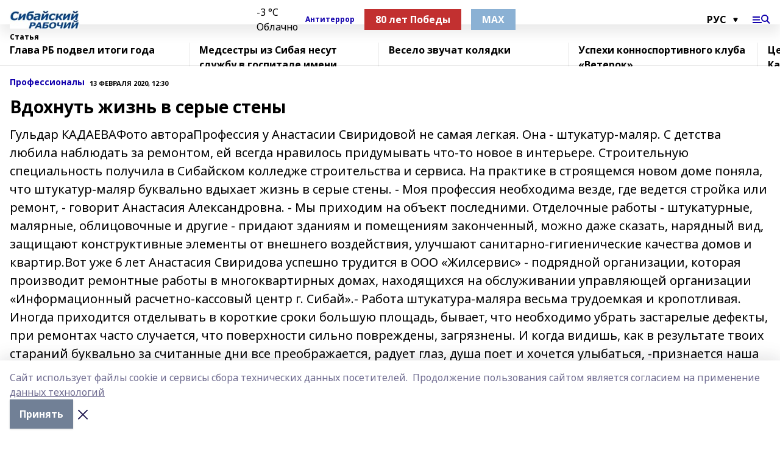

--- FILE ---
content_type: text/html; charset=utf-8
request_url: https://sib-worker.ru/articles/professionaly/2020-02-13/vdohnut-zhizn-v-serye-steny-346782
body_size: 35483
content:
<!doctype html>
<html data-n-head-ssr lang="ru" data-n-head="%7B%22lang%22:%7B%22ssr%22:%22ru%22%7D%7D">
  <head >
    <title>Вдохнуть жизнь в серые стены</title><meta data-n-head="ssr" data-hid="google" name="google" content="notranslate"><meta data-n-head="ssr" data-hid="charset" charset="utf-8"><meta data-n-head="ssr" name="viewport" content="width=1300"><meta data-n-head="ssr" data-hid="og:url" property="og:url" content="https://sib-worker.ru/articles/professionaly/2020-02-13/vdohnut-zhizn-v-serye-steny-346782"><meta data-n-head="ssr" data-hid="og:type" property="og:type" content="article"><meta data-n-head="ssr" name="yandex-verification" content="ba401245d7d4bbdc"><meta data-n-head="ssr" name="zen-verification" content="NbKKH7TjeXBSOa8NZgJIbWDKvk4YaJCEiT5ot6UZHOEi6rbVSqpjmzlV8epFOvyU"><meta data-n-head="ssr" name="google-site-verification" content="VxaRH6O-9BjQ_B9WJ26FZvHfZRiaUjbdQjhkCj_rBCo"><meta data-n-head="ssr" data-hid="og:title" property="og:title" content="Вдохнуть жизнь в серые стены"><meta data-n-head="ssr" data-hid="og:description" property="og:description" content="Гульдар КАДАЕВАФото автораПрофессия у Анастасии Свиридовой не самая легкая. Она - штукатур-маляр. С детства любила наблюдать за ремонтом, ей всегда нравилось придумывать что-то новое в интерьере. Строительную специальность получила в Сибайском колледже строительства и сервиса. На практике в строящемся новом доме поняла, что штукатур-маляр буквально вдыхает жизнь в серые стены. - Моя профессия необходима везде, где ведется стройка или ремонт, - говорит Анастасия Александровна. - Мы приходим на объект последними. Отделочные работы - штукатурные, малярные, облицовочные и другие - придают зданиям и помещениям законченный, можно даже сказать, нарядный вид, защищают конструктивные элементы от внешнего воздействия, улучшают санитарно-гигиенические качества домов и квартир.Вот уже 6 лет Анастасия Свиридова успешно трудится в ООО «Жилсервис» - подрядной организации, которая производит ремонтные работы в многоквартирных домах, находящихся на обслуживании управляющей организации «Информационный расчетно-кассовый центр г. Сибай».- Работа штукатура-маляра весьма трудоемкая и кропотливая. Иногда приходится отделывать в короткие сроки большую площадь, бывает, что необходимо убрать застарелые дефекты, при ремонтах часто случается, что поверхности сильно повреждены, загрязнены. И когда видишь, как в результате твоих стараний буквально за считанные дни все преображается, радует глаз, душа поет и хочется улыбаться, -признается наша собеседница."><meta data-n-head="ssr" data-hid="description" name="description" content="Гульдар КАДАЕВАФото автораПрофессия у Анастасии Свиридовой не самая легкая. Она - штукатур-маляр. С детства любила наблюдать за ремонтом, ей всегда нравилось придумывать что-то новое в интерьере. Строительную специальность получила в Сибайском колледже строительства и сервиса. На практике в строящемся новом доме поняла, что штукатур-маляр буквально вдыхает жизнь в серые стены. - Моя профессия необходима везде, где ведется стройка или ремонт, - говорит Анастасия Александровна. - Мы приходим на объект последними. Отделочные работы - штукатурные, малярные, облицовочные и другие - придают зданиям и помещениям законченный, можно даже сказать, нарядный вид, защищают конструктивные элементы от внешнего воздействия, улучшают санитарно-гигиенические качества домов и квартир.Вот уже 6 лет Анастасия Свиридова успешно трудится в ООО «Жилсервис» - подрядной организации, которая производит ремонтные работы в многоквартирных домах, находящихся на обслуживании управляющей организации «Информационный расчетно-кассовый центр г. Сибай».- Работа штукатура-маляра весьма трудоемкая и кропотливая. Иногда приходится отделывать в короткие сроки большую площадь, бывает, что необходимо убрать застарелые дефекты, при ремонтах часто случается, что поверхности сильно повреждены, загрязнены. И когда видишь, как в результате твоих стараний буквально за считанные дни все преображается, радует глаз, душа поет и хочется улыбаться, -признается наша собеседница."><meta data-n-head="ssr" data-hid="og:image" property="og:image" content="https://sib-worker.ru/attachments/e65e55bcda888e48ac2bc3e0fb37c0574f7dfd6d/store/crop/0/0/1024/718/1024/718/0/3d975a515f09822c1edd8fbc608e4944fb1287b8d8f73cebc67bab91446d/placeholder.png"><link data-n-head="ssr" rel="icon" href="https://api.bashinform.ru/attachments/7cc2e593daf34e26aba9773c84ccdf40194e978e/store/988bdf0435a85b552ec56075d70cc31fe8eb1495be3edea7d6d886fab26b/%D1%81%D1%80.jpg"><link data-n-head="ssr" rel="canonical" href="https://sib-worker.ru/articles/professionaly/2020-02-13/vdohnut-zhizn-v-serye-steny-346782"><link data-n-head="ssr" rel="preconnect" href="https://fonts.googleapis.com"><link data-n-head="ssr" rel="stylesheet" href="/fonts/noto-sans/index.css"><link data-n-head="ssr" rel="stylesheet" href="https://fonts.googleapis.com/css2?family=Noto+Serif:wght@400;700&amp;display=swap"><link data-n-head="ssr" rel="stylesheet" href="https://fonts.googleapis.com/css2?family=Inter:wght@400;600;700;900&amp;display=swap"><link data-n-head="ssr" rel="stylesheet" href="https://fonts.googleapis.com/css2?family=Montserrat:wght@400;700&amp;display=swap"><link data-n-head="ssr" rel="stylesheet" href="https://fonts.googleapis.com/css2?family=Pacifico&amp;display=swap"><style data-n-head="ssr">:root { --active-color: #1200ad; }</style><script data-n-head="ssr" src="https://yastatic.net/pcode/adfox/loader.js" crossorigin="anonymous"></script><script data-n-head="ssr" src="https://vk.com/js/api/openapi.js" async></script><script data-n-head="ssr" src="https://widget.sparrow.ru/js/embed.js" async></script><script data-n-head="ssr" src="//web.webpushs.com/js/push/59be9d2e353631a631194b748681cc5c_1.js" async></script><script data-n-head="ssr" src="https://yandex.ru/ads/system/header-bidding.js" async></script><script data-n-head="ssr" src="https://ads.digitalcaramel.com/js/bashinform.ru.js" type="text/javascript"></script><script data-n-head="ssr">window.yaContextCb = window.yaContextCb || []</script><script data-n-head="ssr" src="https://yandex.ru/ads/system/context.js" async></script><script data-n-head="ssr" type="application/ld+json">{
            "@context": "https://schema.org",
            "@type": "NewsArticle",
            "mainEntityOfPage": {
              "@type": "WebPage",
              "@id": "https://sib-worker.ru/articles/professionaly/2020-02-13/vdohnut-zhizn-v-serye-steny-346782"
            },
            "headline" : "Вдохнуть жизнь в серые стены",
            "image": [
              "https://sib-worker.ru/attachments/e65e55bcda888e48ac2bc3e0fb37c0574f7dfd6d/store/crop/0/0/1024/718/1024/718/0/3d975a515f09822c1edd8fbc608e4944fb1287b8d8f73cebc67bab91446d/placeholder.png"
            ],
            "datePublished": "2020-02-13T12:30:00.000+05:00",
            "author": [],
            "publisher": {
              "@type": "Organization",
              "name": "Сибайский рабочий",
              "logo": {
                "@type": "ImageObject",
                "url": "https://api.bashinform.ru/attachments/80c96819cdbd828a9985760f8d041da9096188b4/store/9a2f832c55df6858944d8ebd6e5812b94a6d49156ab5a34905a51d15db33/%D1%88%D0%B0%D0%BF%D0%BA%D0%B0-%D1%86%D0%B2%D0%B5%D1%821+%D0%BA%D0%BE%D0%BF%D0%B8%D1%8F%2B.jpg"
              }
            },
            "description": "Гульдар КАДАЕВАФото автораПрофессия у Анастасии Свиридовой не самая легкая. Она - штукатур-маляр. С детства любила наблюдать за ремонтом, ей всегда нравилось придумывать что-то новое в интерьере. Строительную специальность получила в Сибайском колледже строительства и сервиса. На практике в строящемся новом доме поняла, что штукатур-маляр буквально вдыхает жизнь в серые стены. - Моя профессия необходима везде, где ведется стройка или ремонт, - говорит Анастасия Александровна. - Мы приходим на объект последними. Отделочные работы - штукатурные, малярные, облицовочные и другие - придают зданиям и помещениям законченный, можно даже сказать, нарядный вид, защищают конструктивные элементы от внешнего воздействия, улучшают санитарно-гигиенические качества домов и квартир.Вот уже 6 лет Анастасия Свиридова успешно трудится в ООО «Жилсервис» - подрядной организации, которая производит ремонтные работы в многоквартирных домах, находящихся на обслуживании управляющей организации «Информационный расчетно-кассовый центр г. Сибай».- Работа штукатура-маляра весьма трудоемкая и кропотливая. Иногда приходится отделывать в короткие сроки большую площадь, бывает, что необходимо убрать застарелые дефекты, при ремонтах часто случается, что поверхности сильно повреждены, загрязнены. И когда видишь, как в результате твоих стараний буквально за считанные дни все преображается, радует глаз, душа поет и хочется улыбаться, -признается наша собеседница."
          }</script><link rel="preload" href="/_nuxt/5983590.js" as="script"><link rel="preload" href="/_nuxt/622ad3e.js" as="script"><link rel="preload" href="/_nuxt/2d6589f.js" as="script"><link rel="preload" href="/_nuxt/f66edd5.js" as="script"><link rel="preload" href="/_nuxt/4d6fd91.js" as="script"><link rel="preload" href="/_nuxt/188fbe9.js" as="script"><link rel="preload" href="/_nuxt/efb71f6.js" as="script"><link rel="preload" href="/_nuxt/9080912.js" as="script"><link rel="preload" href="/_nuxt/634622f.js" as="script"><link rel="preload" href="/_nuxt/71b5a4e.js" as="script"><style data-vue-ssr-id="02097838:0 0211d3d2:0 7e56e4e3:0 78c231fa:0 2b202313:0 3ba5510c:0 7deb7420:0 7501b878:0 67a80222:0 01f9c408:0 f11faff8:0 01b9542b:0 74a8f3db:0 fd82e6f0:0 69552a97:0 2bc4b7f8:0 77d4baa4:0 6f94af7f:0 0a7c8cf7:0 67baf181:0 a473ccf0:0 3eb3f9ae:0 0684d134:0 7eba589d:0 6ec1390e:0 689e6882:0 44e53ad8:0 d15e8f64:0">.fade-enter,.fade-leave-to{opacity:0}.fade-enter-active,.fade-leave-active{transition:opacity .2s ease}.fade-up-enter-active,.fade-up-leave-active{transition:all .35s}.fade-up-enter,.fade-up-leave-to{opacity:0;transform:translateY(-20px)}.rubric-date{display:flex;align-items:flex-end;margin-bottom:1rem}.cm-rubric{font-weight:700;font-size:14px;margin-right:.5rem;color:var(--active-color)}.cm-date{font-size:11px;text-transform:uppercase;font-weight:700}.cm-story{font-weight:700;font-size:14px;margin-left:.5rem;margin-right:.5rem;color:var(--active-color)}.serif-text{font-family:Noto Serif,serif;line-height:1.65;font-size:17px}.bg-img{background-size:cover;background-position:50%;height:0;position:relative;background-color:#e2e2e2;padding-bottom:56%;>img{position:absolute;left:0;top:0;width:100%;height:100%;-o-object-fit:cover;object-fit:cover;-o-object-position:center;object-position:center}}.btn{--text-opacity:1;color:#fff;color:rgba(255,255,255,var(--text-opacity));text-align:center;padding-top:1.5rem;padding-bottom:1.5rem;font-weight:700;cursor:pointer;margin-top:2rem;border-radius:8px;font-size:20px;background:var(--active-color)}.checkbox{border-radius:.5rem;border-width:1px;margin-right:1.25rem;cursor:pointer;border-color:#e9e9eb;width:32px;height:32px}.checkbox.__active{background:var(--active-color) 50% no-repeat url([data-uri]);border-color:var(--active-color)}.h1{margin-top:1rem;margin-bottom:1.5rem;font-weight:700;line-height:1.07;font-size:32px}.all-matters{text-align:center;cursor:pointer;padding-top:1.5rem;padding-bottom:1.5rem;font-weight:700;margin-bottom:2rem;border-radius:8px;background:#f5f5f5;font-size:20px}.all-matters.__small{padding-top:.75rem;padding-bottom:.75rem;margin-top:1.5rem;font-size:14px;border-radius:4px}[data-desktop]{.rubric-date{margin-bottom:1.25rem}.h1{font-size:46px;margin-top:1.5rem;margin-bottom:1.5rem}section.cols{display:grid;margin-left:58px;grid-gap:16px;grid-template-columns:816px 42px 300px}section.list-cols{display:grid;grid-gap:40px;grid-template-columns:1fr 300px}.matter-grid{display:flex;flex-wrap:wrap;margin-right:-16px}.top-sticky{position:-webkit-sticky;position:sticky;top:48px}.top-sticky.local{top:56px}.top-sticky.ig{top:86px}.top-sticky-matter{position:-webkit-sticky;position:sticky;z-index:1;top:102px}.top-sticky-matter.local{top:110px}.top-sticky-matter.ig{top:140px}}.search-form{display:flex;border-bottom-width:1px;--border-opacity:1;border-color:#fff;border-color:rgba(255,255,255,var(--border-opacity));padding-bottom:.75rem;justify-content:space-between;align-items:center;--text-opacity:1;color:#fff;color:rgba(255,255,255,var(--text-opacity));.reset{cursor:pointer;opacity:.5;display:block}input{background-color:transparent;border-style:none;--text-opacity:1;color:#fff;color:rgba(255,255,255,var(--text-opacity));outline:2px solid transparent;outline-offset:2px;width:66.666667%;font-size:20px}input::-moz-placeholder{color:hsla(0,0%,100%,.18824)}input:-ms-input-placeholder{color:hsla(0,0%,100%,.18824)}input::placeholder{color:hsla(0,0%,100%,.18824)}}[data-desktop] .search-form{width:820px;button{border-radius:.25rem;font-weight:700;padding:.5rem 1.5rem;cursor:pointer;--text-opacity:1;color:#fff;color:rgba(255,255,255,var(--text-opacity));font-size:22px;background:var(--active-color)}input{font-size:28px}.reset{margin-right:2rem;margin-left:auto}}html.locked{overflow:hidden}html{body{letter-spacing:-.03em;font-family:Noto Sans,sans-serif;line-height:1.19;font-size:14px}ol,ul{margin-left:2rem;margin-bottom:1rem;li{margin-bottom:.5rem}}ol{list-style-type:decimal}ul{list-style-type:disc}a{cursor:pointer;color:inherit}iframe,img,object,video{max-width:100%}}.container{padding-left:16px;padding-right:16px}[data-desktop]{min-width:1250px;.container{margin-left:auto;margin-right:auto;padding-left:0;padding-right:0;width:1250px}}
/*! normalize.css v8.0.1 | MIT License | github.com/necolas/normalize.css */html{line-height:1.15;-webkit-text-size-adjust:100%}body{margin:0}main{display:block}h1{font-size:2em;margin:.67em 0}hr{box-sizing:content-box;height:0;overflow:visible}pre{font-family:monospace,monospace;font-size:1em}a{background-color:transparent}abbr[title]{border-bottom:none;text-decoration:underline;-webkit-text-decoration:underline dotted;text-decoration:underline dotted}b,strong{font-weight:bolder}code,kbd,samp{font-family:monospace,monospace;font-size:1em}small{font-size:80%}sub,sup{font-size:75%;line-height:0;position:relative;vertical-align:baseline}sub{bottom:-.25em}sup{top:-.5em}img{border-style:none}button,input,optgroup,select,textarea{font-family:inherit;font-size:100%;line-height:1.15;margin:0}button,input{overflow:visible}button,select{text-transform:none}[type=button],[type=reset],[type=submit],button{-webkit-appearance:button}[type=button]::-moz-focus-inner,[type=reset]::-moz-focus-inner,[type=submit]::-moz-focus-inner,button::-moz-focus-inner{border-style:none;padding:0}[type=button]:-moz-focusring,[type=reset]:-moz-focusring,[type=submit]:-moz-focusring,button:-moz-focusring{outline:1px dotted ButtonText}fieldset{padding:.35em .75em .625em}legend{box-sizing:border-box;color:inherit;display:table;max-width:100%;padding:0;white-space:normal}progress{vertical-align:baseline}textarea{overflow:auto}[type=checkbox],[type=radio]{box-sizing:border-box;padding:0}[type=number]::-webkit-inner-spin-button,[type=number]::-webkit-outer-spin-button{height:auto}[type=search]{-webkit-appearance:textfield;outline-offset:-2px}[type=search]::-webkit-search-decoration{-webkit-appearance:none}::-webkit-file-upload-button{-webkit-appearance:button;font:inherit}details{display:block}summary{display:list-item}[hidden],template{display:none}blockquote,dd,dl,figure,h1,h2,h3,h4,h5,h6,hr,p,pre{margin:0}button{background-color:transparent;background-image:none}button:focus{outline:1px dotted;outline:5px auto -webkit-focus-ring-color}fieldset,ol,ul{margin:0;padding:0}ol,ul{list-style:none}html{font-family:Noto Sans,sans-serif;line-height:1.5}*,:after,:before{box-sizing:border-box;border:0 solid #e2e8f0}hr{border-top-width:1px}img{border-style:solid}textarea{resize:vertical}input::-moz-placeholder,textarea::-moz-placeholder{color:#a0aec0}input:-ms-input-placeholder,textarea:-ms-input-placeholder{color:#a0aec0}input::placeholder,textarea::placeholder{color:#a0aec0}[role=button],button{cursor:pointer}table{border-collapse:collapse}h1,h2,h3,h4,h5,h6{font-size:inherit;font-weight:inherit}a{color:inherit;text-decoration:inherit}button,input,optgroup,select,textarea{padding:0;line-height:inherit;color:inherit}code,kbd,pre,samp{font-family:Menlo,Monaco,Consolas,"Liberation Mono","Courier New",monospace}audio,canvas,embed,iframe,img,object,svg,video{display:block;vertical-align:middle}img,video{max-width:100%;height:auto}.appearance-none{-webkit-appearance:none;-moz-appearance:none;appearance:none}.bg-transparent{background-color:transparent}.bg-black{--bg-opacity:1;background-color:#000;background-color:rgba(0,0,0,var(--bg-opacity))}.bg-white{--bg-opacity:1;background-color:#fff;background-color:rgba(255,255,255,var(--bg-opacity))}.bg-gray-200{--bg-opacity:1;background-color:#edf2f7;background-color:rgba(237,242,247,var(--bg-opacity))}.bg-center{background-position:50%}.bg-top{background-position:top}.bg-no-repeat{background-repeat:no-repeat}.bg-cover{background-size:cover}.bg-contain{background-size:contain}.border-collapse{border-collapse:collapse}.border-black{--border-opacity:1;border-color:#000;border-color:rgba(0,0,0,var(--border-opacity))}.border-blue-400{--border-opacity:1;border-color:#63b3ed;border-color:rgba(99,179,237,var(--border-opacity))}.rounded{border-radius:.25rem}.rounded-lg{border-radius:.5rem}.rounded-full{border-radius:9999px}.border-none{border-style:none}.border-2{border-width:2px}.border-4{border-width:4px}.border{border-width:1px}.border-t-0{border-top-width:0}.border-t{border-top-width:1px}.border-b{border-bottom-width:1px}.cursor-pointer{cursor:pointer}.block{display:block}.inline-block{display:inline-block}.flex{display:flex}.table{display:table}.grid{display:grid}.hidden{display:none}.flex-col{flex-direction:column}.flex-wrap{flex-wrap:wrap}.flex-no-wrap{flex-wrap:nowrap}.items-center{align-items:center}.justify-center{justify-content:center}.justify-between{justify-content:space-between}.flex-grow-0{flex-grow:0}.flex-shrink-0{flex-shrink:0}.order-first{order:-9999}.order-last{order:9999}.font-sans{font-family:Noto Sans,sans-serif}.font-serif{font-family:Noto Serif,serif}.font-medium{font-weight:500}.font-semibold{font-weight:600}.font-bold{font-weight:700}.h-6{height:1.5rem}.h-12{height:3rem}.h-auto{height:auto}.h-full{height:100%}.text-xs{font-size:11px}.text-sm{font-size:12px}.text-base{font-size:14px}.text-lg{font-size:16px}.text-xl{font-size:18px}.text-2xl{font-size:21px}.text-3xl{font-size:30px}.text-4xl{font-size:46px}.leading-6{line-height:1.5rem}.leading-none{line-height:1}.leading-tight{line-height:1.07}.leading-snug{line-height:1.125}.m-0{margin:0}.my-0{margin-top:0;margin-bottom:0}.mx-0{margin-left:0;margin-right:0}.mx-2{margin-left:.5rem;margin-right:.5rem}.my-4{margin-top:1rem;margin-bottom:1rem}.mx-4{margin-left:1rem;margin-right:1rem}.my-5{margin-top:1.25rem;margin-bottom:1.25rem}.mx-5{margin-left:1.25rem;margin-right:1.25rem}.my-6{margin-top:1.5rem;margin-bottom:1.5rem}.my-8{margin-top:2rem;margin-bottom:2rem}.mx-auto{margin-left:auto;margin-right:auto}.-mx-3{margin-left:-.75rem;margin-right:-.75rem}.-my-4{margin-top:-1rem;margin-bottom:-1rem}.mt-0{margin-top:0}.mr-0{margin-right:0}.mb-0{margin-bottom:0}.ml-0{margin-left:0}.mt-1{margin-top:.25rem}.mr-1{margin-right:.25rem}.mb-1{margin-bottom:.25rem}.ml-1{margin-left:.25rem}.mt-2{margin-top:.5rem}.mr-2{margin-right:.5rem}.mb-2{margin-bottom:.5rem}.ml-2{margin-left:.5rem}.mt-3{margin-top:.75rem}.mr-3{margin-right:.75rem}.mb-3{margin-bottom:.75rem}.mt-4{margin-top:1rem}.mr-4{margin-right:1rem}.mb-4{margin-bottom:1rem}.ml-4{margin-left:1rem}.mt-5{margin-top:1.25rem}.mr-5{margin-right:1.25rem}.mb-5{margin-bottom:1.25rem}.mt-6{margin-top:1.5rem}.mr-6{margin-right:1.5rem}.mb-6{margin-bottom:1.5rem}.mt-8{margin-top:2rem}.mr-8{margin-right:2rem}.mb-8{margin-bottom:2rem}.ml-8{margin-left:2rem}.mt-10{margin-top:2.5rem}.ml-10{margin-left:2.5rem}.mt-12{margin-top:3rem}.mb-12{margin-bottom:3rem}.mt-16{margin-top:4rem}.mb-16{margin-bottom:4rem}.mr-20{margin-right:5rem}.mr-auto{margin-right:auto}.ml-auto{margin-left:auto}.-mt-2{margin-top:-.5rem}.max-w-none{max-width:none}.max-w-full{max-width:100%}.object-contain{-o-object-fit:contain;object-fit:contain}.object-cover{-o-object-fit:cover;object-fit:cover}.object-center{-o-object-position:center;object-position:center}.opacity-0{opacity:0}.opacity-50{opacity:.5}.outline-none{outline:2px solid transparent;outline-offset:2px}.overflow-auto{overflow:auto}.overflow-hidden{overflow:hidden}.overflow-visible{overflow:visible}.p-0{padding:0}.p-2{padding:.5rem}.p-3{padding:.75rem}.p-4{padding:1rem}.p-8{padding:2rem}.px-0{padding-left:0;padding-right:0}.py-1{padding-top:.25rem;padding-bottom:.25rem}.px-1{padding-left:.25rem;padding-right:.25rem}.py-2{padding-top:.5rem;padding-bottom:.5rem}.px-2{padding-left:.5rem;padding-right:.5rem}.py-3{padding-top:.75rem;padding-bottom:.75rem}.px-3{padding-left:.75rem;padding-right:.75rem}.py-4{padding-top:1rem;padding-bottom:1rem}.px-4{padding-left:1rem;padding-right:1rem}.px-5{padding-left:1.25rem;padding-right:1.25rem}.px-6{padding-left:1.5rem;padding-right:1.5rem}.py-8{padding-top:2rem;padding-bottom:2rem}.py-10{padding-top:2.5rem;padding-bottom:2.5rem}.pt-0{padding-top:0}.pr-0{padding-right:0}.pb-0{padding-bottom:0}.pt-1{padding-top:.25rem}.pt-2{padding-top:.5rem}.pb-2{padding-bottom:.5rem}.pl-2{padding-left:.5rem}.pt-3{padding-top:.75rem}.pb-3{padding-bottom:.75rem}.pt-4{padding-top:1rem}.pr-4{padding-right:1rem}.pb-4{padding-bottom:1rem}.pl-4{padding-left:1rem}.pt-5{padding-top:1.25rem}.pr-5{padding-right:1.25rem}.pb-5{padding-bottom:1.25rem}.pl-5{padding-left:1.25rem}.pt-6{padding-top:1.5rem}.pb-6{padding-bottom:1.5rem}.pl-6{padding-left:1.5rem}.pt-8{padding-top:2rem}.pb-8{padding-bottom:2rem}.pr-10{padding-right:2.5rem}.pb-12{padding-bottom:3rem}.pl-12{padding-left:3rem}.pb-16{padding-bottom:4rem}.pointer-events-none{pointer-events:none}.fixed{position:fixed}.absolute{position:absolute}.relative{position:relative}.sticky{position:-webkit-sticky;position:sticky}.top-0{top:0}.right-0{right:0}.bottom-0{bottom:0}.left-0{left:0}.left-auto{left:auto}.shadow{box-shadow:0 1px 3px 0 rgba(0,0,0,.1),0 1px 2px 0 rgba(0,0,0,.06)}.shadow-none{box-shadow:none}.text-center{text-align:center}.text-right{text-align:right}.text-transparent{color:transparent}.text-black{--text-opacity:1;color:#000;color:rgba(0,0,0,var(--text-opacity))}.text-white{--text-opacity:1;color:#fff;color:rgba(255,255,255,var(--text-opacity))}.text-gray-600{--text-opacity:1;color:#718096;color:rgba(113,128,150,var(--text-opacity))}.text-gray-700{--text-opacity:1;color:#4a5568;color:rgba(74,85,104,var(--text-opacity))}.uppercase{text-transform:uppercase}.underline{text-decoration:underline}.tracking-tight{letter-spacing:-.05em}.select-none{-webkit-user-select:none;-moz-user-select:none;-ms-user-select:none;user-select:none}.select-all{-webkit-user-select:all;-moz-user-select:all;-ms-user-select:all;user-select:all}.visible{visibility:visible}.invisible{visibility:hidden}.whitespace-no-wrap{white-space:nowrap}.w-auto{width:auto}.w-1\/3{width:33.333333%}.w-full{width:100%}.z-20{z-index:20}.z-50{z-index:50}.gap-1{grid-gap:.25rem;gap:.25rem}.gap-2{grid-gap:.5rem;gap:.5rem}.gap-3{grid-gap:.75rem;gap:.75rem}.gap-4{grid-gap:1rem;gap:1rem}.gap-5{grid-gap:1.25rem;gap:1.25rem}.gap-6{grid-gap:1.5rem;gap:1.5rem}.gap-8{grid-gap:2rem;gap:2rem}.gap-10{grid-gap:2.5rem;gap:2.5rem}.grid-cols-1{grid-template-columns:repeat(1,minmax(0,1fr))}.grid-cols-2{grid-template-columns:repeat(2,minmax(0,1fr))}.grid-cols-3{grid-template-columns:repeat(3,minmax(0,1fr))}.grid-cols-4{grid-template-columns:repeat(4,minmax(0,1fr))}.grid-cols-5{grid-template-columns:repeat(5,minmax(0,1fr))}.transform{--transform-translate-x:0;--transform-translate-y:0;--transform-rotate:0;--transform-skew-x:0;--transform-skew-y:0;--transform-scale-x:1;--transform-scale-y:1;transform:translateX(var(--transform-translate-x)) translateY(var(--transform-translate-y)) rotate(var(--transform-rotate)) skewX(var(--transform-skew-x)) skewY(var(--transform-skew-y)) scaleX(var(--transform-scale-x)) scaleY(var(--transform-scale-y))}.transition-all{transition-property:all}.transition{transition-property:background-color,border-color,color,fill,stroke,opacity,box-shadow,transform}@-webkit-keyframes spin{to{transform:rotate(1turn)}}@keyframes spin{to{transform:rotate(1turn)}}@-webkit-keyframes ping{75%,to{transform:scale(2);opacity:0}}@keyframes ping{75%,to{transform:scale(2);opacity:0}}@-webkit-keyframes pulse{50%{opacity:.5}}@keyframes pulse{50%{opacity:.5}}@-webkit-keyframes bounce{0%,to{transform:translateY(-25%);-webkit-animation-timing-function:cubic-bezier(.8,0,1,1);animation-timing-function:cubic-bezier(.8,0,1,1)}50%{transform:none;-webkit-animation-timing-function:cubic-bezier(0,0,.2,1);animation-timing-function:cubic-bezier(0,0,.2,1)}}@keyframes bounce{0%,to{transform:translateY(-25%);-webkit-animation-timing-function:cubic-bezier(.8,0,1,1);animation-timing-function:cubic-bezier(.8,0,1,1)}50%{transform:none;-webkit-animation-timing-function:cubic-bezier(0,0,.2,1);animation-timing-function:cubic-bezier(0,0,.2,1)}}
.nuxt-progress{position:fixed;top:0;left:0;right:0;height:2px;width:0;opacity:1;transition:width .1s,opacity .4s;background-color:var(--active-color);z-index:999999}.nuxt-progress.nuxt-progress-notransition{transition:none}.nuxt-progress-failed{background-color:red}
.page_1iNBq{position:relative;min-height:65vh}[data-desktop]{.topBanner_Im5IM{margin-left:auto;margin-right:auto;width:1256px}}
.bnr_2VvRX{margin-left:auto;margin-right:auto;width:300px}.bnr_2VvRX:not(:empty){margin-bottom:1rem}.bnrContainer_1ho9N.mb-0 .bnr_2VvRX{margin-bottom:0}[data-desktop]{.bnr_2VvRX{width:auto;margin-left:0;margin-right:0}}
.topline-container[data-v-7682f57c]{position:-webkit-sticky;position:sticky;top:0;z-index:10}.bottom-menu[data-v-7682f57c]{--bg-opacity:1;background-color:#fff;background-color:rgba(255,255,255,var(--bg-opacity));height:45px;box-shadow:0 15px 20px rgba(0,0,0,.08)}.bottom-menu.__dark[data-v-7682f57c]{--bg-opacity:1;background-color:#000;background-color:rgba(0,0,0,var(--bg-opacity));.bottom-menu-link{--text-opacity:1;color:#fff;color:rgba(255,255,255,var(--text-opacity))}.bottom-menu-link:hover{color:var(--active-color)}}.bottom-menu-links[data-v-7682f57c]{display:flex;overflow:auto;grid-gap:1rem;gap:1rem;padding-top:1rem;padding-bottom:1rem;scrollbar-width:none}.bottom-menu-links[data-v-7682f57c]::-webkit-scrollbar{display:none}.bottom-menu-link[data-v-7682f57c]{white-space:nowrap;font-weight:700}.bottom-menu-link[data-v-7682f57c]:hover{color:var(--active-color)}
.topline_KUXuM{--bg-opacity:1;background-color:#fff;background-color:rgba(255,255,255,var(--bg-opacity));padding-top:.5rem;padding-bottom:.5rem;position:relative;box-shadow:0 15px 20px rgba(0,0,0,.08);height:40px;z-index:1}.topline_KUXuM.__dark_3HDH5{--bg-opacity:1;background-color:#000;background-color:rgba(0,0,0,var(--bg-opacity))}[data-desktop]{.topline_KUXuM{height:50px}}
.container_3LUUG{display:flex;align-items:center;justify-content:space-between}.container_3LUUG.__dark_AMgBk{.logo_1geVj{--text-opacity:1;color:#fff;color:rgba(255,255,255,var(--text-opacity))}.menu-trigger_2_P72{--bg-opacity:1;background-color:#fff;background-color:rgba(255,255,255,var(--bg-opacity))}.lang_107ai,.topline-item_1BCyx{--text-opacity:1;color:#fff;color:rgba(255,255,255,var(--text-opacity))}.lang_107ai{background-image:url([data-uri])}}.lang_107ai{margin-left:auto;margin-right:1.25rem;padding-right:1rem;padding-left:.5rem;cursor:pointer;display:flex;align-items:center;font-weight:700;-webkit-appearance:none;-moz-appearance:none;appearance:none;outline:2px solid transparent;outline-offset:2px;text-transform:uppercase;background:no-repeat url([data-uri]) calc(100% - 3px) 50%}.logo-img_9ttWw{max-height:30px}.logo-text_Gwlnp{white-space:nowrap;font-family:Pacifico,serif;font-size:24px;line-height:.9;color:var(--active-color)}.menu-trigger_2_P72{cursor:pointer;width:30px;height:24px;background:var(--active-color);-webkit-mask:no-repeat url(/_nuxt/img/menu.cffb7c4.svg) center;mask:no-repeat url(/_nuxt/img/menu.cffb7c4.svg) center}.menu-trigger_2_P72.__cross_3NUSb{-webkit-mask-image:url([data-uri]);mask-image:url([data-uri])}.topline-item_1BCyx{font-weight:700;line-height:1;margin-right:16px}.topline-item_1BCyx,.topline-item_1BCyx.blue_1SDgs,.topline-item_1BCyx.red_1EmKm{--text-opacity:1;color:#fff;color:rgba(255,255,255,var(--text-opacity))}.topline-item_1BCyx.blue_1SDgs,.topline-item_1BCyx.red_1EmKm{padding:9px 18px;background:#8bb1d4}.topline-item_1BCyx.red_1EmKm{background:#c23030}.topline-item_1BCyx.default_3xuLv{font-size:12px;color:var(--active-color);max-width:100px}[data-desktop]{.logo-img_9ttWw{max-height:40px}.logo-text_Gwlnp{position:relative;top:-3px;font-size:36px}.slogan-desktop_2LraR{font-size:11px;margin-left:2.5rem;font-weight:700;text-transform:uppercase;color:#5e6a70}.lang_107ai{margin-left:0}}
.weather[data-v-f75b9a02]{display:flex;align-items:center;.icon{border-radius:9999px;margin-right:.5rem;background:var(--active-color) no-repeat 50%/11px;width:18px;height:18px}.clear{background-image:url(/_nuxt/img/clear.504a39c.svg)}.clouds{background-image:url(/_nuxt/img/clouds.35bb1b1.svg)}.few_clouds{background-image:url(/_nuxt/img/few_clouds.849e8ce.svg)}.rain{background-image:url(/_nuxt/img/rain.fa221cc.svg)}.snow{background-image:url(/_nuxt/img/snow.3971728.svg)}.thunderstorm_w_rain{background-image:url(/_nuxt/img/thunderstorm_w_rain.f4f5bf2.svg)}.thunderstorm{background-image:url(/_nuxt/img/thunderstorm.bbf00c1.svg)}.text{font-size:12px;font-weight:700;line-height:1;color:rgba(0,0,0,.9)}}.__dark.weather .text[data-v-f75b9a02]{--text-opacity:1;color:#fff;color:rgba(255,255,255,var(--text-opacity))}
.block_35WEi{position:-webkit-sticky;position:sticky;left:0;width:100%;padding-top:.75rem;padding-bottom:.75rem;--bg-opacity:1;background-color:#fff;background-color:rgba(255,255,255,var(--bg-opacity));--text-opacity:1;color:#000;color:rgba(0,0,0,var(--text-opacity));height:68px;z-index:8;border-bottom:1px solid rgba(0,0,0,.08235)}.block_35WEi.invisible_3bwn4{visibility:hidden}.block_35WEi.local_2u9p8,.block_35WEi.local_ext_2mSQw{top:40px}.block_35WEi.local_2u9p8.has_bottom_items_u0rcZ,.block_35WEi.local_ext_2mSQw.has_bottom_items_u0rcZ{top:85px}.block_35WEi.ig_3ld7e{top:50px}.block_35WEi.ig_3ld7e.has_bottom_items_u0rcZ{top:95px}.block_35WEi.bi_3BhQ1,.block_35WEi.bi_ext_1Yp6j{top:49px}.block_35WEi.bi_3BhQ1.has_bottom_items_u0rcZ,.block_35WEi.bi_ext_1Yp6j.has_bottom_items_u0rcZ{top:94px}.block_35WEi.red_wPGsU{background:#fdf3f3;.blockTitle_1BF2P{color:#d65a47}}.block_35WEi.blue_2AJX7{background:#e6ecf2;.blockTitle_1BF2P{color:#8bb1d4}}.block_35WEi{.loading_1RKbb{height:1.5rem;margin:0 auto}}.blockTitle_1BF2P{font-weight:700;font-size:12px;margin-bottom:.25rem;display:inline-block;overflow:hidden;max-height:1.2em;display:-webkit-box;-webkit-line-clamp:1;-webkit-box-orient:vertical;text-overflow:ellipsis}.items_2XU71{display:flex;overflow:auto;margin-left:-16px;margin-right:-16px;padding-left:16px;padding-right:16px}.items_2XU71::-webkit-scrollbar{display:none}.item_KFfAv{flex-shrink:0;flex-grow:0;padding-right:1rem;margin-right:1rem;font-weight:700;overflow:hidden;width:295px;max-height:2.4em;border-right:1px solid rgba(0,0,0,.08235);display:-webkit-box;-webkit-line-clamp:2;-webkit-box-orient:vertical;text-overflow:ellipsis}.item_KFfAv:hover{opacity:.75}[data-desktop]{.block_35WEi{height:54px}.block_35WEi.local_2u9p8,.block_35WEi.local_ext_2mSQw{top:50px}.block_35WEi.local_2u9p8.has_bottom_items_u0rcZ,.block_35WEi.local_ext_2mSQw.has_bottom_items_u0rcZ{top:95px}.block_35WEi.ig_3ld7e{top:80px}.block_35WEi.ig_3ld7e.has_bottom_items_u0rcZ{top:125px}.block_35WEi.bi_3BhQ1,.block_35WEi.bi_ext_1Yp6j{top:42px}.block_35WEi.bi_3BhQ1.has_bottom_items_u0rcZ,.block_35WEi.bi_ext_1Yp6j.has_bottom_items_u0rcZ{top:87px}.block_35WEi.image_3yONs{.prev_1cQoq{background-image:url([data-uri])}.next_827zB{background-image:url([data-uri])}}.wrapper_TrcU4{display:grid;grid-template-columns:240px calc(100% - 320px)}.next_827zB,.prev_1cQoq{position:absolute;cursor:pointer;width:24px;height:24px;top:4px;left:210px;background:url([data-uri])}.next_827zB{left:auto;right:15px;background:url([data-uri])}.blockTitle_1BF2P{font-size:18px;padding-right:2.5rem;margin-right:0;max-height:2.4em;-webkit-line-clamp:2}.items_2XU71{margin-left:0;padding-left:0;-ms-scroll-snap-type:x mandatory;scroll-snap-type:x mandatory;scroll-behavior:smooth;scrollbar-width:none}.item_KFfAv,.items_2XU71{margin-right:0;padding-right:0}.item_KFfAv{padding-left:1.25rem;scroll-snap-align:start;width:310px;border-left:1px solid rgba(0,0,0,.08235);border-right:none}}
@-webkit-keyframes rotate-data-v-8cdd8c10{0%{transform:rotate(0)}to{transform:rotate(1turn)}}@keyframes rotate-data-v-8cdd8c10{0%{transform:rotate(0)}to{transform:rotate(1turn)}}.component[data-v-8cdd8c10]{height:3rem;margin-top:1.5rem;margin-bottom:1.5rem;display:flex;justify-content:center;align-items:center;span{height:100%;width:4rem;background:no-repeat url(/_nuxt/img/loading.dd38236.svg) 50%/contain;-webkit-animation:rotate-data-v-8cdd8c10 .8s infinite;animation:rotate-data-v-8cdd8c10 .8s infinite}}
.promo_ZrQsB{text-align:center;display:block;--text-opacity:1;color:#fff;color:rgba(255,255,255,var(--text-opacity));font-weight:500;font-size:16px;line-height:1;position:relative;z-index:1;background:#d65a47;padding:6px 20px}[data-desktop]{.promo_ZrQsB{margin-left:auto;margin-right:auto;font-size:18px;padding:12px 40px}}
.feedTriggerMobile_1uP3h{text-align:center;width:100%;left:0;bottom:0;padding:1rem;color:#000;color:rgba(0,0,0,var(--text-opacity));background:#e7e7e7;filter:drop-shadow(0 -10px 30px rgba(0,0,0,.4))}.feedTriggerMobile_1uP3h,[data-desktop] .feedTriggerDesktop_eR1zC{position:fixed;font-weight:700;--text-opacity:1;z-index:8}[data-desktop] .feedTriggerDesktop_eR1zC{color:#fff;color:rgba(255,255,255,var(--text-opacity));cursor:pointer;padding:1rem 1rem 1rem 1.5rem;display:flex;align-items:center;justify-content:space-between;width:auto;font-size:28px;right:20px;bottom:20px;line-height:.85;background:var(--active-color);.new_36fkO{--bg-opacity:1;background-color:#fff;background-color:rgba(255,255,255,var(--bg-opacity));font-size:18px;padding:.25rem .5rem;margin-left:1rem;color:var(--active-color)}}
.noindex_1PbKm{display:block}[data-desktop]{.rubricDate_XPC5P{margin-left:58px}.noindex_1PbKm,.pollContainer_25rgc{margin-left:40px}.noindex_1PbKm{width:700px}}
.h1_fQcc_{margin-top:0;margin-bottom:1rem;font-size:28px}.bigLead_37UJd{margin-bottom:1.25rem;font-size:20px}[data-desktop]{.h1_fQcc_{margin-bottom:1.25rem;margin-top:0;font-size:40px}.bigLead_37UJd{font-size:21px;margin-bottom:2rem}.smallLead_3mYo6{font-size:21px;font-weight:500}.leadImg_n0Xok{display:grid;grid-gap:2rem;gap:2rem;margin-bottom:2rem;grid-template-columns:repeat(2,minmax(0,1fr));margin-left:40px;width:700px}}
.partner[data-v-73e20f19]{margin-top:1rem;margin-bottom:1rem;color:rgba(0,0,0,.31373)}
.blurImgContainer_3_532{position:relative;overflow:hidden;--bg-opacity:1;background-color:#edf2f7;background-color:rgba(237,242,247,var(--bg-opacity));background-position:50%;background-repeat:no-repeat;display:flex;align-items:center;justify-content:center;aspect-ratio:16/9;background-image:url(/img/loading.svg)}.blurImgBlur_2fI8T{background-position:50%;background-size:cover;filter:blur(10px)}.blurImgBlur_2fI8T,.blurImgImg_ZaMSE{position:absolute;left:0;top:0;width:100%;height:100%}.blurImgImg_ZaMSE{-o-object-fit:contain;object-fit:contain;-o-object-position:center;object-position:center}.play_hPlPQ{background-size:contain;background-position:50%;background-repeat:no-repeat;position:relative;z-index:1;width:18%;min-width:30px;max-width:80px;aspect-ratio:1/1;background-image:url([data-uri])}[data-desktop]{.play_hPlPQ{min-width:35px}}
.fs-icon[data-v-2dcb0dcc]{position:absolute;cursor:pointer;right:0;top:0;transition-property:background-color,border-color,color,fill,stroke,opacity,box-shadow,transform;transition-duration:.3s;width:25px;height:25px;background:url(/_nuxt/img/fs.32f317e.svg) 0 100% no-repeat}
.photoText_slx0c{padding-top:.25rem;font-family:Noto Serif,serif;font-size:13px;a{color:var(--active-color)}}.author_1ZcJr{color:rgba(0,0,0,.50196);span{margin-right:.25rem}}[data-desktop]{.photoText_slx0c{padding-top:.75rem;font-size:12px;line-height:1}.author_1ZcJr{font-size:11px}}.photoText_slx0c.textWhite_m9vxt{--text-opacity:1;color:#fff;color:rgba(255,255,255,var(--text-opacity));.author_1ZcJr{--text-opacity:1;color:#fff;color:rgba(255,255,255,var(--text-opacity))}}
.block_1h4f8{margin-bottom:1.5rem}[data-desktop] .block_1h4f8{margin-bottom:2rem}
.paragraph[data-v-7a4bd814]{a{color:var(--active-color)}p{margin-bottom:1.5rem}ol,ul{margin-left:2rem;margin-bottom:1rem;li{margin-bottom:.5rem}}ol{list-style-type:decimal}ul{list-style-type:disc}.question{font-weight:700;font-size:21px;line-height:1.43}.answer:before,.question:before{content:"— "}h2,h3,h4{font-weight:700;margin-bottom:1.5rem;line-height:1.07;font-family:Noto Sans,sans-serif}h2{font-size:30px}h3{font-size:21px}h4{font-size:18px}blockquote{padding-top:1rem;padding-bottom:1rem;margin-bottom:1rem;font-weight:700;font-family:Noto Sans,sans-serif;border-top:6px solid var(--active-color);border-bottom:6px solid var(--active-color);font-size:19px;line-height:1.15}.table-wrapper{overflow:auto}table{border-collapse:collapse;margin-top:1rem;margin-bottom:1rem;min-width:100%;td{padding:.75rem .5rem;border-width:1px}p{margin:0}}}
.readus_3o8ag{margin-bottom:1.5rem;font-weight:700;font-size:16px}.subscribeButton_2yILe{font-weight:700;--text-opacity:1;color:#fff;color:rgba(255,255,255,var(--text-opacity));text-align:center;letter-spacing:-.05em;background:var(--active-color);padding:0 8px 3px;border-radius:11px;font-size:15px;width:140px}.rTitle_ae5sX{margin-bottom:1rem;font-family:Noto Sans,sans-serif;font-weight:700;color:#202022;font-size:20px;font-style:normal;line-height:normal}.items_1vOtx{display:flex;flex-wrap:wrap;grid-gap:.75rem;gap:.75rem;max-width:360px}.items_1vOtx.regional_OHiaP{.socialIcon_1xwkP{width:calc(33% - 10px)}.socialIcon_1xwkP:first-child,.socialIcon_1xwkP:nth-child(2){width:calc(50% - 10px)}}.socialIcon_1xwkP{margin-bottom:.5rem;background-size:contain;background-repeat:no-repeat;flex-shrink:0;width:calc(50% - 10px);background-position:0;height:30px}.vkIcon_1J2rG{background-image:url(/_nuxt/img/vk.07bf3d5.svg)}.vkShortIcon_1XRTC{background-image:url(/_nuxt/img/vk-short.1e19426.svg)}.tgIcon_3Y6iI{background-image:url(/_nuxt/img/tg.bfb93b5.svg)}.zenIcon_1Vpt0{background-image:url(/_nuxt/img/zen.1c41c49.svg)}.okIcon_3Q4dv{background-image:url(/_nuxt/img/ok.de8d66c.svg)}.okShortIcon_12fSg{background-image:url(/_nuxt/img/ok-short.e0e3723.svg)}.maxIcon_3MreL{background-image:url(/_nuxt/img/max.da7c1ef.png)}[data-desktop]{.readus_3o8ag{margin-left:2.5rem}.items_1vOtx{flex-wrap:nowrap;max-width:none;align-items:center}.subscribeButton_2yILe{text-align:center;font-weight:700;width:auto;padding:4px 7px 7px;font-size:25px}.socialIcon_1xwkP{height:45px}.vkIcon_1J2rG{width:197px!important}.vkShortIcon_1XRTC{width:90px!important}.tgIcon_3Y6iI{width:160px!important}.zenIcon_1Vpt0{width:110px!important}.okIcon_3Q4dv{width:256px!important}.okShortIcon_12fSg{width:90px!important}.maxIcon_3MreL{width:110px!important}}
.socials_3qx1G{margin-bottom:1.5rem}.socials_3qx1G.__black a{--border-opacity:1;border-color:#000;border-color:rgba(0,0,0,var(--border-opacity))}.socials_3qx1G.__border-white_1pZ66 .items_JTU4t a{--border-opacity:1;border-color:#fff;border-color:rgba(255,255,255,var(--border-opacity))}.socials_3qx1G{a{display:block;background-position:50%;background-repeat:no-repeat;cursor:pointer;width:20%;border:.5px solid #e2e2e2;border-right-width:0;height:42px}a:last-child{border-right-width:1px}}.items_JTU4t{display:flex}.vk_3jS8H{background-image:url(/_nuxt/img/vk.a3fc87d.svg)}.ok_3Znis{background-image:url(/_nuxt/img/ok.480e53f.svg)}.wa_32a2a{background-image:url(/_nuxt/img/wa.f2f254d.svg)}.tg_1vndD{background-image:url([data-uri])}.print_3gkIT{background-image:url(/_nuxt/img/print.f5ef7f3.svg)}.max_sqBYC{background-image:url([data-uri])}[data-desktop]{.socials_3qx1G{margin-bottom:0;width:42px}.socials_3qx1G.__sticky{position:-webkit-sticky;position:sticky;top:102px}.socials_3qx1G.__sticky.local_3XMUZ{top:110px}.socials_3qx1G.__sticky.ig_zkzMn{top:140px}.socials_3qx1G{a{width:auto;border-width:1px;border-bottom-width:0}a:last-child{border-bottom-width:1px}}.items_JTU4t{display:block}}.socials_3qx1G.__dark_1QzU6{a{border-color:#373737}.vk_3jS8H{background-image:url(/_nuxt/img/vk-white.dc41d20.svg)}.ok_3Znis{background-image:url(/_nuxt/img/ok-white.c2036d3.svg)}.wa_32a2a{background-image:url(/_nuxt/img/wa-white.e567518.svg)}.tg_1vndD{background-image:url([data-uri])}.print_3gkIT{background-image:url(/_nuxt/img/print-white.f6fd3d9.svg)}.max_sqBYC{background-image:url([data-uri])}}
.blockTitle_2XRiy{margin-bottom:.75rem;font-weight:700;font-size:28px}.itemsContainer_3JjHp{overflow:auto;margin-right:-1rem}.items_Kf7PA{width:770px;display:flex;overflow:auto}.teaserItem_ZVyTH{padding:.75rem;background:#f2f2f4;width:240px;margin-right:16px;.img_3lUmb{margin-bottom:.5rem}.title_3KNuK{line-height:1.07;font-size:18px;font-weight:700}}.teaserItem_ZVyTH:hover .title_3KNuK{color:var(--active-color)}[data-desktop]{.blockTitle_2XRiy{font-size:30px}.itemsContainer_3JjHp{margin-right:0;overflow:visible}.items_Kf7PA{display:grid;grid-template-columns:repeat(3,minmax(0,1fr));grid-gap:1.5rem;gap:1.5rem;width:auto;overflow:visible}.teaserItem_ZVyTH{width:auto;margin-right:0;background-color:transparent;padding:0;.img_3lUmb{background:#8894a2 url(/_nuxt/img/pattern-mix.5c9ce73.svg) 100% 100% no-repeat;padding-right:40px}.title_3KNuK{font-size:21px}}}
[data-desktop]{.item_3TsvC{margin-bottom:16px;margin-right:16px;width:calc(25% - 16px)}}
.item[data-v-14fd56fc]{display:grid;grid-template-columns:repeat(1,minmax(0,1fr));grid-gap:.5rem;gap:.5rem;grid-template-rows:120px 1fr;.rubric-date{margin-bottom:4px}}.item.__see-also[data-v-14fd56fc]{grid-template-rows:170px 1fr}.item:hover .title[data-v-14fd56fc]{color:var(--active-color)}.title[data-v-14fd56fc]{font-size:18px;font-weight:700}.text[data-v-14fd56fc]{display:flex;flex-direction:column;justify-content:space-between}.author[data-v-14fd56fc]{margin-top:.5rem;padding-top:.5rem;display:grid;grid-gap:.5rem;gap:.5rem;grid-template-columns:42px 1fr;border-top:1px solid #e2e2e2;justify-self:flex-end}.author-text[data-v-14fd56fc]{font-size:12px;max-width:170px}.author-avatar[data-v-14fd56fc]{--bg-opacity:1;background-color:#edf2f7;background-color:rgba(237,242,247,var(--bg-opacity));border-radius:9999px;background-size:cover;width:42px;height:42px}
.footer_2pohu{padding:2rem .75rem;margin-top:2rem;position:relative;background:#282828;color:#eceff1}[data-desktop]{.footer_2pohu{padding:2.5rem 0}}
.footerContainer_YJ8Ze{display:grid;grid-template-columns:repeat(1,minmax(0,1fr));grid-gap:20px;font-family:Inter,sans-serif;font-size:13px;line-height:1.38;a{--text-opacity:1;color:#fff;color:rgba(255,255,255,var(--text-opacity));opacity:.75}a:hover{opacity:.5}}.contacts_3N-fT{display:grid;grid-template-columns:repeat(1,minmax(0,1fr));grid-gap:.75rem;gap:.75rem}[data-desktop]{.footerContainer_YJ8Ze{grid-gap:2.5rem;gap:2.5rem;grid-template-columns:1fr 1fr 1fr 220px;padding-bottom:20px!important}.footerContainer_YJ8Ze.__2_3FM1O{grid-template-columns:1fr 220px}.footerContainer_YJ8Ze.__3_2yCD-{grid-template-columns:1fr 1fr 220px}.footerContainer_YJ8Ze.__4_33040{grid-template-columns:1fr 1fr 1fr 220px}}</style>
  </head>
  <body class="desktop " data-desktop="1" data-n-head="%7B%22class%22:%7B%22ssr%22:%22desktop%20%22%7D,%22data-desktop%22:%7B%22ssr%22:%221%22%7D%7D">
    <div data-server-rendered="true" id="__nuxt"><!----><div id="__layout"><div><!----> <div class="bg-white"><div class="bnrContainer_1ho9N mb-0 topBanner_Im5IM"><div title="banner_1" class="adfox-bnr bnr_2VvRX"></div></div> <!----> <div class="mb-0 bnrContainer_1ho9N"><div title="fullscreen" class="html-bnr bnr_2VvRX"></div></div> <!----></div> <div class="topline-container" data-v-7682f57c><div data-v-7682f57c><div class="topline_KUXuM"><div class="container container_3LUUG"><a href="/" class="nuxt-link-active"><img src="https://api.bashinform.ru/attachments/80c96819cdbd828a9985760f8d041da9096188b4/store/9a2f832c55df6858944d8ebd6e5812b94a6d49156ab5a34905a51d15db33/%D1%88%D0%B0%D0%BF%D0%BA%D0%B0-%D1%86%D0%B2%D0%B5%D1%821+%D0%BA%D0%BE%D0%BF%D0%B8%D1%8F%2B.jpg" class="logo-img_9ttWw"></a> <!----> <div class="weather ml-auto mr-3" data-v-f75b9a02><div class="icon clouds" data-v-f75b9a02></div> <div class="text" data-v-f75b9a02>-3 °С <br data-v-f75b9a02>Облачно</div></div> <a href="https://sib-worker.ru/pages/antiterror" target="_self" class="topline-item_1BCyx container __dark logo menu-trigger lang topline-item logo-img logo-text __cross blue red default slogan-desktop __inject__">Антитеррор</a><a href="/rubric/pobeda-80" target="_blank" class="topline-item_1BCyx red_1EmKm">80 лет Победы</a><a href="https://max.ru/public53797991" target="_self" class="topline-item_1BCyx blue_1SDgs">МАХ</a> <select class="lang_107ai"><option selected="selected">Рус</option> <option value="https://ataisal.com">Баш</option></select> <div class="menu-trigger_2_P72"></div></div></div></div> <!----></div> <div><div class="block_35WEi undefined local_ext_2mSQw"><div class="component loading_1RKbb" data-v-8cdd8c10><span data-v-8cdd8c10></span></div></div> <!----> <div class="page_1iNBq"><div><!----> <div class="feedTriggerDesktop_eR1zC"><span>Все новости</span> <!----></div></div> <div class="container mt-4"><div><div class="rubric-date rubricDate_XPC5P"><a href="/articles/professionaly" class="cm-rubric nuxt-link-active">Профессионалы</a> <div class="cm-date">13 Февраля 2020, 12:30</div> <!----></div> <section class="cols"><div><div class="mb-4"><!----> <h1 class="h1 h1_fQcc_">Вдохнуть жизнь в серые стены</h1> <h2 class="bigLead_37UJd">Гульдар КАДАЕВАФото автораПрофессия у Анастасии Свиридовой не самая легкая. Она - штукатур-маляр. С детства любила наблюдать за ремонтом, ей всегда нравилось придумывать что-то новое в интерьере. Строительную специальность получила в Сибайском колледже строительства и сервиса. На практике в строящемся новом доме поняла, что штукатур-маляр буквально вдыхает жизнь в серые стены. - Моя профессия необходима везде, где ведется стройка или ремонт, - говорит Анастасия Александровна. - Мы приходим на объект последними. Отделочные работы - штукатурные, малярные, облицовочные и другие - придают зданиям и помещениям законченный, можно даже сказать, нарядный вид, защищают конструктивные элементы от внешнего воздействия, улучшают санитарно-гигиенические качества домов и квартир.Вот уже 6 лет Анастасия Свиридова успешно трудится в ООО «Жилсервис» - подрядной организации, которая производит ремонтные работы в многоквартирных домах, находящихся на обслуживании управляющей организации «Информационный расчетно-кассовый центр г. Сибай».- Работа штукатура-маляра весьма трудоемкая и кропотливая. Иногда приходится отделывать в короткие сроки большую площадь, бывает, что необходимо убрать застарелые дефекты, при ремонтах часто случается, что поверхности сильно повреждены, загрязнены. И когда видишь, как в результате твоих стараний буквально за считанные дни все преображается, радует глаз, душа поет и хочется улыбаться, -признается наша собеседница.</h2> <div data-v-73e20f19><!----> <!----></div> <!----> <div class="relative mx-auto" style="max-width:1024px;"><div><div class="blurImgContainer_3_532" style="filter:brightness(100%);min-height:200px;"><div class="blurImgBlur_2fI8T" style="background-image:url(https://sib-worker.ru/attachments/c9e5f180b9d39932dd5a42117e280e779825ec30/store/crop/0/0/1024/718/1600/0/0/3d975a515f09822c1edd8fbc608e4944fb1287b8d8f73cebc67bab91446d/placeholder.png);"></div> <img src="https://sib-worker.ru/attachments/c9e5f180b9d39932dd5a42117e280e779825ec30/store/crop/0/0/1024/718/1600/0/0/3d975a515f09822c1edd8fbc608e4944fb1287b8d8f73cebc67bab91446d/placeholder.png" class="blurImgImg_ZaMSE"> <!----></div> <div class="fs-icon" data-v-2dcb0dcc></div></div> <!----></div></div> <!----> <div><div class="block_1h4f8"><div class="paragraph serif-text" style="margin-left:40px;width:700px;" data-v-7a4bd814>Гульдар КАДАЕВА</div></div><div class="block_1h4f8"><div class="paragraph serif-text" style="margin-left:40px;width:700px;" data-v-7a4bd814>Фото автора</div></div><div class="block_1h4f8"><div class="paragraph serif-text" style="margin-left:40px;width:700px;" data-v-7a4bd814>Профессия у Анастасии Свиридовой не самая легкая. Она - штукатур-маляр. С детства любила наблюдать за ремонтом, ей всегда нравилось придумывать что-то новое в интерьере. Строительную специальность получила в Сибайском колледже строительства и сервиса. На практике в строящемся новом доме поняла, что штукатур-маляр буквально вдыхает жизнь в серые стены.</div></div><div class="block_1h4f8"><div class="paragraph serif-text" style="margin-left:40px;width:700px;" data-v-7a4bd814>- Моя профессия необходима везде, где ведется стройка или ремонт, - говорит Анастасия Александровна. - Мы приходим на объект последними. Отделочные работы - штукатурные, малярные, облицовочные и другие - придают зданиям и помещениям законченный, можно даже сказать, нарядный вид, защищают конструктивные элементы от внешнего воздействия, улучшают санитарно-гигиенические качества домов и квартир.</div></div><div class="block_1h4f8"><div class="paragraph serif-text" style="margin-left:40px;width:700px;" data-v-7a4bd814>Вот уже 6 лет Анастасия Свиридова успешно трудится в ООО &laquo;Жилсервис&raquo; - подрядной организации, которая производит ремонтные работы в многоквартирных домах, находящихся на обслуживании управляющей организации &laquo;Информационный расчетно-кассовый центр г. Сибай&raquo;.</div></div><div class="block_1h4f8"><div class="paragraph serif-text" style="margin-left:40px;width:700px;" data-v-7a4bd814>- Работа штукатура-маляра весьма трудоемкая и кропотливая. Иногда приходится отделывать в короткие сроки большую площадь, бывает, что необходимо убрать застарелые дефекты, при ремонтах часто случается, что поверхности сильно повреждены, загрязнены. И когда видишь, как в результате твоих стараний буквально за считанные дни все преображается, радует глаз, душа поет и хочется улыбаться, -признается наша собеседница.</div></div><div class="block_1h4f8"><div class="paragraph serif-text" style="margin-left:40px;width:700px;" data-v-7a4bd814>Анастасия Александровна считает свою профессию очень интересной. Ведь приходится решать самые разнообразные задачи. И учиться тоже нужно постоянно, поскольку на смену привычным материалам приходят более современные, меняются технологии, повышаются требования к качеству и эстетике работ.</div></div><div class="block_1h4f8"><div class="paragraph serif-text" style="margin-left:40px;width:700px;" data-v-7a4bd814>Коллектив дружный, все друг друга поддерживают. Руководство, говорит она, хорошее, зарплата всегда вовремя, производственных объемов хватает. А если занимаешься своим любимым делом, то все трудности легко преодолеваются.</div></div><div class="block_1h4f8"><div class="paragraph serif-text" style="margin-left:40px;width:700px;" data-v-7a4bd814>И тем более все ладится, когда в жизни есть, для кого и для чего стараться: твои близкие люди, дети. Каждый вечер нашу героиню с нетерпением ждет дома ее дочь Александра - такая же открытая и улыбчивая, как мама. Пока она еще школьница, но уже мечтает и строит свои планы на будущее. А мама очень хочет, чтобы эти мечты сбылись.</div></div></div> <!----> <!----> <!----> <!----> <!----> <!----> <!----> <!----> <div class="readus_3o8ag"><div class="rTitle_ae5sX">Читайте нас</div> <div class="items_1vOtx regional_OHiaP"><a href="https://max.ru/public53797991" target="_blank" title="Открыть в новом окне." class="socialIcon_1xwkP maxIcon_3MreL"></a> <a href="https://t.me/sworker57" target="_blank" title="Открыть в новом окне." class="socialIcon_1xwkP tgIcon_3Y6iI"></a> <a href="https://vk.com/public53797991" target="_blank" title="Открыть в новом окне." class="socialIcon_1xwkP vkShortIcon_1XRTC"></a> <a href="https://dzen.ru/sib-worker.ru?favid=254160798" target="_blank" title="Открыть в новом окне." class="socialIcon_1xwkP zenIcon_1Vpt0"></a> <a href="https://ok.ru/group/59266347237586" target="_blank" title="Открыть в новом окне." class="socialIcon_1xwkP okShortIcon_12fSg"></a></div></div></div> <div><div class="__sticky socials_3qx1G"><div class="items_JTU4t"><a class="vk_3jS8H"></a><a class="tg_1vndD"></a><a class="wa_32a2a"></a><a class="ok_3Znis"></a><a class="max_sqBYC"></a> <a class="print_3gkIT"></a></div></div></div> <div><div class="top-sticky-matter "><div class="flex bnrContainer_1ho9N"><div title="banner_6" class="adfox-bnr bnr_2VvRX"></div></div> <div class="flex bnrContainer_1ho9N"><div title="banner_9" class="html-bnr bnr_2VvRX"></div></div></div></div></section></div> <!----> <div><!----> <div class="mb-8"><div class="blockTitle_2XRiy">Выбор редакции</div> <div class="matter-grid"><a href="/articles/initsiativa/2025-09-05/ogromnyy-chak-chak-izgotovili-k-yubileyu-sibaya-4375020" class="item __see-also item_3TsvC" data-v-14fd56fc><div data-v-14fd56fc><div class="blurImgContainer_3_532" data-v-14fd56fc><div class="blurImgBlur_2fI8T"></div> <img class="blurImgImg_ZaMSE"> <!----></div></div> <div class="text" data-v-14fd56fc><div data-v-14fd56fc><div class="rubric-date" data-v-14fd56fc><div class="cm-rubric" data-v-14fd56fc>Инициатива</div> <div class="cm-date" data-v-14fd56fc>5 Сентября 2025, 13:59</div></div> <div class="title" data-v-14fd56fc>Огромный чак-чак изготовили к юбилею Сибая</div></div> <!----></div></a><a href="/news/blagotvoritelnost/2025-09-04/dlya-boytsov-prigotovili-pastilu-4374012" class="item __see-also item_3TsvC" data-v-14fd56fc><div data-v-14fd56fc><div class="blurImgContainer_3_532" data-v-14fd56fc><div class="blurImgBlur_2fI8T"></div> <img class="blurImgImg_ZaMSE"> <!----></div></div> <div class="text" data-v-14fd56fc><div data-v-14fd56fc><div class="rubric-date" data-v-14fd56fc><div class="cm-rubric" data-v-14fd56fc>Благотворительность</div> <div class="cm-date" data-v-14fd56fc>4 Сентября 2025, 21:05</div></div> <div class="title" data-v-14fd56fc>Для бойцов приготовили пастилу</div></div> <!----></div></a></div></div> <div class="mb-8"><div class="blockTitle_2XRiy">Новости партнеров</div> <div class="itemsContainer_3JjHp"><div class="items_Kf7PA"><a href="https://fotobank02.ru/" class="teaserItem_ZVyTH"><div class="img_3lUmb"><div class="blurImgContainer_3_532"><div class="blurImgBlur_2fI8T"></div> <img class="blurImgImg_ZaMSE"> <!----></div></div> <div class="title_3KNuK">Фотобанк журналистов РБ</div></a><a href="https://fotobank02.ru/еда-и-напитки/" class="teaserItem_ZVyTH"><div class="img_3lUmb"><div class="blurImgContainer_3_532"><div class="blurImgBlur_2fI8T"></div> <img class="blurImgImg_ZaMSE"> <!----></div></div> <div class="title_3KNuK">Рубрика &quot;Еда и напитки&quot;</div></a><a href="https://fotobank02.ru/животные/" class="teaserItem_ZVyTH"><div class="img_3lUmb"><div class="blurImgContainer_3_532"><div class="blurImgBlur_2fI8T"></div> <img class="blurImgImg_ZaMSE"> <!----></div></div> <div class="title_3KNuK">Рубрика &quot;Животные&quot;</div></a></div></div></div></div> <!----> <!----> <!----> <!----></div> <div class="component" style="display:none;" data-v-8cdd8c10><span data-v-8cdd8c10></span></div> <div class="inf"></div></div></div> <div class="footer_2pohu"><div><div class="footerContainer_YJ8Ze __2_3FM1O __3_2yCD- __4_33040 container"><div><p>&copy; 2015-2025 Общественно-политическая газета. Издается с 29 июня 1957 года.</p>
<p></p>
<p><strong>При использовании материалов сайта на других ресурсах указание автора и ссылка на страницу сайта обязательны</strong>.</p>
<p></p><p><br></p><p><a href="https://sib-worker.ru/pages/ob-ispolzovanii-personalnykh-dannykh">Об использовании персональных данных</a></p></div> <div><p>Газета &laquo;Сибайский рабочий&raquo; зарегистрирована в Управлении Федеральной службы по надзору в сфере связи, информационных технологий и массовых коммуникаций по Республике Башкортостан. Регистрационный номер ПИ № ТУ 02 - 01782 от 19.05.2025 г.</p></div> <div><p>УЧРЕДИТЕЛИ: Агентство по печати и средствам массовой информации Республики Башкортостан, Акционерное общество Издательский дом &laquo;Республика Башкортостан&raquo;.</p>
<p>ГЛАВНЫЙ РЕДАКТОР Ильязова Людмила Михайловна.</p></div> <div class="contacts_3N-fT"><div><b>Телефон</b> <div>8 (34775) 2-55-15 - приемная, главный редактор</div></div><div><b>Эл. почта</b> <div>sworker@mail.ru</div></div><div><b>Адрес</b> <div>453839, Республика Башкортостан, г. Сибай, ул. Заки Валиди, 22.</div></div><div><b>Рекламная служба</b> <div>8 (34775) 2-55-02 - рекламный отдел, 2-33-25 - бухгалтерия</div></div><div><b>Редакция</b> <div>8 (34775) 2-29-67 - корреспонденты</div></div><!----><!----><!----></div></div> <div class="container"><div class="flex mt-4"><a href="https://metrika.yandex.ru/stat/?id=38721175" target="_blank" rel="nofollow" class="mr-4"><img src="https://informer.yandex.ru/informer/38721175/3_0_FFFFFFFF_EFEFEFFF_0_pageviews" alt="Яндекс.Метрика" title="Яндекс.Метрика: данные за сегодня (просмотры, визиты и уникальные посетители)" style="width:88px; height:31px; border:0;"></a> <a href="https://www.liveinternet.ru/click" target="_blank" class="mr-4"><img src="https://counter.yadro.ru/logo?11.6" title="LiveInternet: показано число просмотров за 24 часа, посетителей за 24 часа и за сегодня" alt width="88" height="31" style="border:0"></a> <a href="https://top-fwz1.mail.ru/jump?from=3415866" target="_blank"><img src="https://top-fwz1.mail.ru/counter?id=3415866;t=502;l=1" alt="Top.Mail.Ru" height="31" width="88" style="border:0;"></a></div></div></div></div> <!----><!----><!----><!----><!----><!----><!----><!----><!----><!----><!----></div></div></div><script>window.__NUXT__=(function(a,b,c,d,e,f,g,h,i,j,k,l,m,n,o,p,q,r,s,t,u,v,w,x,y,z,A,B,C,D,E,F,G,H,I,J,K,L,M,N,O,P,Q,R,S,T,U,V,W,X,Y,Z,_,$,aa,ab,ac,ad,ae,af,ag,ah,ai,aj,ak,al,am,an,ao,ap,aq,ar,as,at,au,av,aw,ax,ay,az,aA,aB,aC,aD,aE,aF,aG,aH,aI,aJ,aK,aL,aM,aN,aO,aP,aQ,aR,aS,aT,aU,aV,aW,aX,aY,aZ,a_,a$,ba,bb,bc,bd,be,bf,bg,bh,bi,bj,bk,bl,bm,bn,bo,bp,bq,br,bs,bt,bu,bv,bw,bx,by,bz,bA,bB,bC,bD,bE,bF,bG,bH,bI,bJ,bK,bL,bM,bN,bO,bP,bQ,bR,bS,bT,bU,bV,bW,bX,bY,bZ,b_,b$,ca,cb,cc,cd,ce,cf,cg,ch,ci,cj,ck,cl,cm,cn,co,cp,cq,cr,cs,ct,cu,cv,cw,cx,cy,cz,cA,cB,cC,cD,cE,cF,cG,cH,cI,cJ,cK,cL,cM,cN,cO,cP,cQ,cR,cS,cT,cU,cV,cW,cX,cY,cZ,c_,c$,da,db,dc,dd,de,df,dg,dh,di,dj,dk,dl,dm,dn,do0,dp,dq,dr,ds,dt,du,dv,dw,dx,dy,dz,dA,dB,dC,dD,dE,dF,dG,dH,dI,dJ,dK,dL,dM,dN,dO,dP,dQ,dR,dS,dT,dU,dV,dW,dX,dY,dZ,d_,d$,ea,eb,ec,ed,ee,ef,eg,eh,ei,ej,ek,el,em,en,eo,ep,eq,er,es,et,eu,ev,ew,ex,ey,ez,eA,eB,eC,eD,eE,eF,eG,eH,eI,eJ,eK,eL,eM,eN,eO,eP,eQ,eR,eS,eT,eU,eV,eW,eX,eY,eZ,e_,e$,fa,fb,fc,fd,fe,ff,fg){bm.id=346782;bm.title=bn;bm.lead=F;bm.is_promo=e;bm.erid=d;bm.show_authors=e;bm.published_at=bo;bm.noindex_text=d;bm.platform_id=k;bm.lightning=e;bm.registration_area=p;bm.is_partners_matter=e;bm.mark_as_ads=e;bm.advertiser_details=d;bm.kind=s;bm.kind_path=w;bm.image={author:d,source:d,description:d,width:1024,height:718,url:bp,apply_blackout:c};bm.image_90="https:\u002F\u002Fsib-worker.ru\u002Fattachments\u002F1d31bfb5ae282999ebfdd01d2b554b18ab3bdf01\u002Fstore\u002Fcrop\u002F0\u002F0\u002F1024\u002F718\u002F90\u002F0\u002F0\u002F3d975a515f09822c1edd8fbc608e4944fb1287b8d8f73cebc67bab91446d\u002Fplaceholder.png";bm.image_250="https:\u002F\u002Fsib-worker.ru\u002Fattachments\u002F74f727af06dda228329e212cd4fb63edce26808a\u002Fstore\u002Fcrop\u002F0\u002F0\u002F1024\u002F718\u002F250\u002F0\u002F0\u002F3d975a515f09822c1edd8fbc608e4944fb1287b8d8f73cebc67bab91446d\u002Fplaceholder.png";bm.image_800="https:\u002F\u002Fsib-worker.ru\u002Fattachments\u002F5c618e9d4fd22b36a47ac2f0317f5067796846fe\u002Fstore\u002Fcrop\u002F0\u002F0\u002F1024\u002F718\u002F800\u002F0\u002F0\u002F3d975a515f09822c1edd8fbc608e4944fb1287b8d8f73cebc67bab91446d\u002Fplaceholder.png";bm.image_1600="https:\u002F\u002Fsib-worker.ru\u002Fattachments\u002Fc9e5f180b9d39932dd5a42117e280e779825ec30\u002Fstore\u002Fcrop\u002F0\u002F0\u002F1024\u002F718\u002F1600\u002F0\u002F0\u002F3d975a515f09822c1edd8fbc608e4944fb1287b8d8f73cebc67bab91446d\u002Fplaceholder.png";bm.path=bq;bm.rubric_title=n;bm.rubric_path=G;bm.type=o;bm.authors=[];bm.platform_title=l;bm.platform_host=m;bm.meta_information_attributes={id:641411,title:d,description:F,keywords:d};bm.theme="white";bm.noindex=d;bm.content_blocks=[{position:q,kind:a,text:"Гульдар КАДАЕВА"},{position:t,kind:a,text:"Фото автора"},{position:x,kind:a,text:"Профессия у Анастасии Свиридовой не самая легкая. Она - штукатур-маляр. С детства любила наблюдать за ремонтом, ей всегда нравилось придумывать что-то новое в интерьере. Строительную специальность получила в Сибайском колледже строительства и сервиса. На практике в строящемся новом доме поняла, что штукатур-маляр буквально вдыхает жизнь в серые стены."},{position:H,kind:a,text:"- Моя профессия необходима везде, где ведется стройка или ремонт, - говорит Анастасия Александровна. - Мы приходим на объект последними. Отделочные работы - штукатурные, малярные, облицовочные и другие - придают зданиям и помещениям законченный, можно даже сказать, нарядный вид, защищают конструктивные элементы от внешнего воздействия, улучшают санитарно-гигиенические качества домов и квартир."},{position:I,kind:a,text:"Вот уже 6 лет Анастасия Свиридова успешно трудится в ООО &laquo;Жилсервис&raquo; - подрядной организации, которая производит ремонтные работы в многоквартирных домах, находящихся на обслуживании управляющей организации &laquo;Информационный расчетно-кассовый центр г. Сибай&raquo;."},{position:J,kind:a,text:"- Работа штукатура-маляра весьма трудоемкая и кропотливая. Иногда приходится отделывать в короткие сроки большую площадь, бывает, что необходимо убрать застарелые дефекты, при ремонтах часто случается, что поверхности сильно повреждены, загрязнены. И когда видишь, как в результате твоих стараний буквально за считанные дни все преображается, радует глаз, душа поет и хочется улыбаться, -признается наша собеседница."},{position:br,kind:a,text:"Анастасия Александровна считает свою профессию очень интересной. Ведь приходится решать самые разнообразные задачи. И учиться тоже нужно постоянно, поскольку на смену привычным материалам приходят более современные, меняются технологии, повышаются требования к качеству и эстетике работ."},{position:bs,kind:a,text:"Коллектив дружный, все друг друга поддерживают. Руководство, говорит она, хорошее, зарплата всегда вовремя, производственных объемов хватает. А если занимаешься своим любимым делом, то все трудности легко преодолеваются."},{position:bt,kind:a,text:"И тем более все ладится, когда в жизни есть, для кого и для чего стараться: твои близкие люди, дети. Каждый вечер нашу героиню с нетерпением ждет дома ее дочь Александра - такая же открытая и улыбчивая, как мама. Пока она еще школьница, но уже мечтает и строит свои планы на будущее. А мама очень хочет, чтобы эти мечты сбылись."}];bm.poll=d;bm.official_comment=d;bm.tags=[];bm.schema_org=[{"@context":bu,"@type":K,url:m,logo:L},{"@context":bu,"@type":"BreadcrumbList",itemListElement:[{"@type":bv,position:q,name:o,item:{name:o,"@id":"https:\u002F\u002Fsib-worker.ru\u002Farticles"}},{"@type":bv,position:u,name:n,item:{name:n,"@id":"https:\u002F\u002Fsib-worker.ru\u002Farticles\u002Fprofessionaly"}}]},{"@context":"http:\u002F\u002Fschema.org","@type":"NewsArticle",mainEntityOfPage:{"@type":"WebPage","@id":bw},headline:bn,genre:n,url:bw,description:F,text:" Гульдар КАДАЕВА Фото автора Профессия у Анастасии Свиридовой не самая легкая. Она - штукатур-маляр. С детства любила наблюдать за ремонтом, ей всегда нравилось придумывать что-то новое в интерьере. Строительную специальность получила в Сибайском колледже строительства и сервиса. На практике в строящемся новом доме поняла, что штукатур-маляр буквально вдыхает жизнь в серые стены. - Моя профессия необходима везде, где ведется стройка или ремонт, - говорит Анастасия Александровна. - Мы приходим на объект последними. Отделочные работы - штукатурные, малярные, облицовочные и другие - придают зданиям и помещениям законченный, можно даже сказать, нарядный вид, защищают конструктивные элементы от внешнего воздействия, улучшают санитарно-гигиенические качества домов и квартир. Вот уже 6 лет Анастасия Свиридова успешно трудится в ООО «Жилсервис» - подрядной организации, которая производит ремонтные работы в многоквартирных домах, находящихся на обслуживании управляющей организации «Информационный расчетно-кассовый центр г. Сибай». - Работа штукатура-маляра весьма трудоемкая и кропотливая. Иногда приходится отделывать в короткие сроки большую площадь, бывает, что необходимо убрать застарелые дефекты, при ремонтах часто случается, что поверхности сильно повреждены, загрязнены. И когда видишь, как в результате твоих стараний буквально за считанные дни все преображается, радует глаз, душа поет и хочется улыбаться, -признается наша собеседница. Анастасия Александровна считает свою профессию очень интересной. Ведь приходится решать самые разнообразные задачи. И учиться тоже нужно постоянно, поскольку на смену привычным материалам приходят более современные, меняются технологии, повышаются требования к качеству и эстетике работ. Коллектив дружный, все друг друга поддерживают. Руководство, говорит она, хорошее, зарплата всегда вовремя, производственных объемов хватает. А если занимаешься своим любимым делом, то все трудности легко преодолеваются. И тем более все ладится, когда в жизни есть, для кого и для чего стараться: твои близкие люди, дети. Каждый вечер нашу героиню с нетерпением ждет дома ее дочь Александра - такая же открытая и улыбчивая, как мама. Пока она еще школьница, но уже мечтает и строит свои планы на будущее. А мама очень хочет, чтобы эти мечты сбылись.",author:{"@type":K,name:l},about:[],image:[bp],datePublished:bo,dateModified:"2020-12-17T00:34:44.512+05:00",publisher:{"@type":K,name:l,logo:{"@type":"ImageObject",url:L}}}];bm.story=d;bm.small_lead_image=e;bm.translated_by=d;bm.counters={google_analytics_id:bx,yandex_metrika_id:by,liveinternet_counter_id:bz};return {layout:bl,data:[{matters:[bm]}],fetch:{"0":{mainItem:d,minorItem:d}},error:d,state:{platform:{meta_information_attributes:{id:k,title:"Сибайский рабочий - Новости Сибая и Башкирского Зауралья",description:"Издание Сибайский рабочий - новости Сибая и Республики Башкортостан",keywords:"Новости, политика, события, происшествия, Сибайский рабочий, Сибай, Сибайский карьер, Зауралье, Южный Урал, Ирендык, Старый Сибай, чистый город"},id:k,color:"#1200ad",title:l,domain:"sib-worker.ru",hostname:m,footer_text:d,favicon_url:"https:\u002F\u002Fapi.bashinform.ru\u002Fattachments\u002F7cc2e593daf34e26aba9773c84ccdf40194e978e\u002Fstore\u002F988bdf0435a85b552ec56075d70cc31fe8eb1495be3edea7d6d886fab26b\u002F%D1%81%D1%80.jpg",contact_email:"feedback@rbsmi.ru",logo_mobile_url:"https:\u002F\u002Fapi.bashinform.ru\u002Fattachments\u002Fd9336db2f801af8414129eb97fff395bfa55665e\u002Fstore\u002F9ed45dbaf715037f3a3e90c1265e073d6a833e3251c66688deb82dff5853\u002F%D1%88%D0%B0%D0%BF%D0%BA%D0%B0-%D1%86%D0%B2%D0%B5%D1%821+%D0%BA%D0%BE%D0%BF%D0%B8%D1%8F%2B.jpg",logo_desktop_url:L,logo_footer_url:"https:\u002F\u002Fapi.bashinform.ru\u002Fattachments\u002F6680436ef3ce21de8e4132d52bf9ce1ff7c4989f\u002Fstore\u002Fcbc5fd5b5807e6f564f26b8b47d5ac0ec5ff38e8568cffa6d28ebe287993\u002F%D1%88%D0%B0%D0%BF%D0%BA%D0%B0-%D1%86%D0%B2%D0%B5%D1%821%2B.jpg",weather_data:{desc:"Clouds",temp:-3.35,date:"2026-01-08T04:57:06+00:00"},template:"local_ext",footer_column_first:"\u003Cp\u003E&copy; 2015-2025 Общественно-политическая газета. Издается с 29 июня 1957 года.\u003C\u002Fp\u003E\n\u003Cp\u003E\u003C\u002Fp\u003E\n\u003Cp\u003E\u003Cstrong\u003EПри использовании материалов сайта на других ресурсах указание автора и ссылка на страницу сайта обязательны\u003C\u002Fstrong\u003E.\u003C\u002Fp\u003E\n\u003Cp\u003E\u003C\u002Fp\u003E\u003Cp\u003E\u003Cbr\u003E\u003C\u002Fp\u003E\u003Cp\u003E\u003Ca href=\"https:\u002F\u002Fsib-worker.ru\u002Fpages\u002Fob-ispolzovanii-personalnykh-dannykh\"\u003EОб использовании персональных данных\u003C\u002Fa\u003E\u003C\u002Fp\u003E",footer_column_second:"\u003Cp\u003EГазета &laquo;Сибайский рабочий&raquo; зарегистрирована в Управлении Федеральной службы по надзору в сфере связи, информационных технологий и массовых коммуникаций по Республике Башкортостан. Регистрационный номер ПИ № ТУ 02 - 01782 от 19.05.2025 г.\u003C\u002Fp\u003E",footer_column_third:"\u003Cp\u003EУЧРЕДИТЕЛИ: Агентство по печати и средствам массовой информации Республики Башкортостан, Акционерное общество Издательский дом &laquo;Республика Башкортостан&raquo;.\u003C\u002Fp\u003E\n\u003Cp\u003EГЛАВНЫЙ РЕДАКТОР Ильязова Людмила Михайловна.\u003C\u002Fp\u003E",link_yandex_news:h,h1_title_on_main_page:"Главные новости Сибая [16+]",send_pulse_code:"\u002F\u002Fweb.webpushs.com\u002Fjs\u002Fpush\u002F59be9d2e353631a631194b748681cc5c_1.js",announcement:{title:"Теперь мы в МАХ",description:"Подписывайтесь на наш канал https:\u002F\u002Fmax.ru\u002Fpublic53797991",url:M,is_active:f,image:{author:d,source:d,description:d,width:145,height:bA,url:"https:\u002F\u002Fsib-worker.ru\u002Fattachments\u002F0f9d931cb68f2db9152727c7d0e4ebcb865e28f9\u002Fstore\u002Fcrop\u002F0\u002F0\u002F145\u002F38\u002F145\u002F38\u002F127\u002F0bcfd1a6d978524ceb9cf9e5835305d3f09a735b03307b569baa8c771d5b\u002F%D1%88%D0%B0%D0%BF%D0%BA%D0%B0-%D1%86%D0%B2%D0%B5%D1%821+%D0%BA%D0%BE%D0%BF%D0%B8%D1%8F%2B.jpg",apply_blackout:c}},banners:[{code:"{\"ownerId\":379790,\"containerId\":\"adfox_162495819453469282\",\"params\":{\"pp\":\"bpxd\",\"ps\":\"faxv\",\"p2\":\"hgom\"}}",slug:"banner_1",description:"Над топлайном - “№1. 1256x250”",visibility:r,provider:j},{code:"{\"ownerId\":379790,\"containerId\":\"adfox_162495819568167238\",\"params\":{\"pp\":\"bpxe\",\"ps\":\"faxv\",\"p2\":\"hgon\"}}",slug:"banner_2",description:"Лента новостей - “№2. 240x400”",visibility:r,provider:j},{code:"{\"ownerId\":379790,\"containerId\":\"adfox_162495819711678494\",\"params\":{\"pp\":\"bpxf\",\"ps\":\"faxv\",\"p2\":\"hgoo\"}}",slug:"banner_3",description:"Лента новостей - “№3. 240x400”",visibility:r,provider:j},{code:"{\"ownerId\":379790,\"containerId\":\"adfox_162495819897075294\",\"params\":{\"pp\":\"bpxi\",\"ps\":\"faxv\",\"p2\":\"hgor\"}}",slug:"banner_6",description:"Правая колонка. - “№6. 240x400” + ротация",visibility:r,provider:j},{code:"{\"ownerId\":379790,\"containerId\":\"adfox_162495820015036734\",\"params\":{\"pp\":\"bpxj\",\"ps\":\"faxv\",\"p2\":\"hgos\"}}",slug:"banner_7",description:"Конкурс. Правая колонка. - “№7. 240x400”",visibility:r,provider:j},{code:"{\"ownerId\":379790,\"containerId\":\"adfox_162495820037467921\",\"params\":{\"pp\":\"bpxk\",\"ps\":\"faxv\",\"p2\":\"hgot\"}}",slug:"m_banner_1",description:"Над топлайном - “№1. Мобайл”",visibility:v,provider:j},{code:"{\"ownerId\":379790,\"containerId\":\"adfox_162495820203855879\",\"params\":{\"pp\":\"bpxl\",\"ps\":\"faxv\",\"p2\":\"hgou\"}}",slug:"m_banner_2",description:"После ленты новостей - “№2. Мобайл”",visibility:v,provider:j},{code:"{\"ownerId\":379790,\"containerId\":\"adfox_162495820229677007\",\"params\":{\"pp\":\"bpxm\",\"ps\":\"faxv\",\"p2\":\"hgov\"}}",slug:"m_banner_3",description:"Между редакционным и рекламным блоками - “№3. Мобайл”",visibility:v,provider:j},{code:"{\"ownerId\":379790,\"containerId\":\"adfox_16249582025447530\",\"params\":{\"pp\":\"bpxn\",\"ps\":\"faxv\",\"p2\":\"hgow\"}}",slug:"m_banner_4",description:"Плоский баннер",visibility:v,provider:j},{code:"{\"ownerId\":379790,\"containerId\":\"adfox_162495820473554091\",\"params\":{\"pp\":\"bpxo\",\"ps\":\"faxv\",\"p2\":\"hgox\"}}",slug:"m_banner_5",description:"Между рекламным блоком и футером - “№5. Мобайл”",visibility:v,provider:j},{code:d,slug:"lucky_ads",description:"Рекламный код от LuckyAds",visibility:i,provider:g},{code:d,slug:"oblivki",description:"Рекламный код от Oblivki",visibility:i,provider:g},{code:d,slug:"gnezdo",description:"Рекламный код от Gnezdo",visibility:i,provider:g},{code:d,slug:bB,description:"Рекламный код от MediaMetrics",visibility:i,provider:g},{code:d,slug:"yandex_rtb_head",description:"Яндекс РТБ с видеорекламой в шапке сайта",visibility:i,provider:g},{code:d,slug:"yandex_rtb_amp",description:"Яндекс РТБ на AMP страницах",visibility:i,provider:g},{code:d,slug:"yandex_rtb_footer",description:"Яндекс РТБ в футере",visibility:i,provider:g},{code:d,slug:"relap_inline",description:"Рекламный код от Relap.io In-line",visibility:i,provider:g},{code:d,slug:"relap_teaser",description:"Рекламный код от Relap.io в тизерах",visibility:i,provider:g},{code:"\u003Cdiv id=\"DivID\"\u003E\u003C\u002Fdiv\u003E\n\u003Cscript type=\"text\u002Fjavascript\"\nsrc=\"\u002F\u002Fnews.mediametrics.ru\u002Fcgi-bin\u002Fb.fcgi?ac=b&m=js&n=4&id=DivID\" \ncharset=\"UTF-8\"\u003E\n\u003C\u002Fscript\u003E",slug:bB,description:"Код Mediametrics",visibility:i,provider:g},{code:"\u003C!-- Yandex.RTB R-A-5342542-1 --\u003E\n\u003Cscript\u003E\nwindow.yaContextCb.push(()=\u003E{\n\tYa.Context.AdvManager.render({\n\t\t\"blockId\": \"R-A-5342542-1\",\n\t\t\"type\": \"fullscreen\",\n\t\t\"platform\": \"touch\"\n\t})\n})\n\u003C\u002Fscript\u003E",slug:"fullscreen",description:"fullscreen РСЯ",visibility:i,provider:g},{code:"\u003Cdiv id=\"moevideobanner240400\"\u003E\u003C\u002Fdiv\u003E\n\u003Cscript type=\"text\u002Fjavascript\"\u003E\n  (\n    () =\u003E {\n      const script = document.createElement(\"script\");\n      script.src = \"https:\u002F\u002Fcdn1.moe.video\u002Fp\u002Fb.js\";\n      script.onload = () =\u003E {\n        addBanner({\n\telement: '#moevideobanner240400',\n\tplacement: 11427,\n\twidth: '240px',\n\theight: '400px',\n\tadvertCount: 0,\n        });\n      };\n      document.body.append(script);\n    }\n  )()\n\u003C\u002Fscript\u003E",slug:"banner_9",description:"Второй баннер 240х400 в материале",visibility:r,provider:g}],teaser_blocks:[],global_teaser_blocks:[{title:"Новости партнеров",is_shown_on_desktop:f,is_shown_on_mobile:f,blocks:{first:{url:"https:\u002F\u002Ffotobank02.ru\u002F",title:"Фотобанк журналистов РБ",image_url:"https:\u002F\u002Fapi.bashinform.ru\u002Fattachments\u002F63d42eda232029efef92c47b0568ba5952456ae3\u002Fstore\u002Fd7a7f8bfe555ab7353d3a7a9b6f107ca7258fc9d98077dd1521c7912bb8b\u002FWhatsApp+Image+2025-09-25+at+10.28.45.jpeg"},second:{url:"https:\u002F\u002Ffotobank02.ru\u002Fеда-и-напитки\u002F",title:"Рубрика \"Еда и напитки\"",image_url:"https:\u002F\u002Fapi.bashinform.ru\u002Fattachments\u002F65f1ca830a8d3d9a2ef4c2d2f3e04b1d41b62328\u002Fstore\u002F8e32f1273bc0aa9da026807075eb1a7448a0b6bfb52e34cafb7a1b8f40fa\u002F2025-09-25_16-16-13.jpg"},third:{url:"https:\u002F\u002Ffotobank02.ru\u002Fживотные\u002F",title:"Рубрика \"Животные\"",image_url:"https:\u002F\u002Fapi.bashinform.ru\u002Fattachments\u002Fce2247dd25de5c22a7afacb4f4e2d3b6e10cad0e\u002Fstore\u002F2920d64bbcabf9e4174c31827c6224192dff10a4c8aee0b47afd2965d121\u002F2025-09-25_16-18-10.jpg"}}}],menu_items:[],rubrics:[{slug:bC,title:N,id:bC},{slug:O,title:bD,id:O},{slug:bE,title:P,id:bE},{slug:bF,title:Q,id:bF},{slug:bG,title:R,id:bG},{slug:bH,title:S,id:bH},{slug:bI,title:T,id:bI},{slug:bJ,title:U,id:bJ},{slug:bK,title:V,id:bK},{slug:bL,title:W,id:bL},{slug:bM,title:X,id:bM},{slug:bN,title:Y,id:bN},{slug:bO,title:Z,id:bO},{slug:bP,title:_,id:bP},{slug:bQ,title:$,id:bQ},{slug:bR,title:aa,id:bR},{slug:bS,title:y,id:bS},{slug:bT,title:z,id:bT},{slug:bU,title:ab,id:bU},{slug:bV,title:ac,id:bV},{slug:bW,title:ad,id:bW},{slug:bX,title:ae,id:bX},{slug:bY,title:af,id:bY},{slug:bZ,title:ag,id:bZ},{slug:b_,title:n,id:b_},{slug:b$,title:ah,id:b$},{slug:ca,title:ai,id:ca},{slug:cb,title:aj,id:cb},{slug:cc,title:ak,id:cc},{slug:cd,title:al,id:cd},{slug:ce,title:am,id:ce},{slug:cf,title:an,id:cf},{slug:cg,title:ao,id:cg},{slug:ch,title:ap,id:ch},{slug:ci,title:aq,id:ci},{slug:cj,title:ar,id:cj},{slug:ck,title:as,id:ck},{slug:cl,title:at,id:cl},{slug:cm,title:au,id:cm},{slug:cn,title:av,id:cn},{slug:co,title:A,id:co},{slug:cp,title:aw,id:cp},{slug:cq,title:ax,id:cq},{slug:cr,title:ay,id:cr},{slug:cs,title:az,id:cs},{slug:ct,title:aA,id:ct},{slug:cu,title:aB,id:cu},{slug:cv,title:aC,id:cv},{slug:cw,title:aD,id:cw},{slug:cx,title:B,id:cx},{slug:cy,title:aE,id:cy},{slug:cz,title:aF,id:cz},{slug:cA,title:aG,id:cA},{slug:cB,title:aH,id:cB},{slug:cC,title:aI,id:cC},{slug:cD,title:aJ,id:cD},{slug:cE,title:aK,id:cE},{slug:cF,title:aL,id:cF},{slug:cG,title:C,id:cG},{slug:cH,title:aM,id:cH},{slug:cI,title:aN,id:cI},{slug:cJ,title:aO,id:cJ},{slug:cK,title:aP,id:cK},{slug:cL,title:D,id:cL},{slug:cM,title:aQ,id:cM},{slug:cN,title:"9 мая - День Победы",id:cN},{slug:aR,title:cO,id:aR},{slug:cP,title:E,id:cP},{slug:cQ,title:aS,id:cQ},{slug:cR,title:aT,id:cR},{slug:cS,title:aU,id:cS},{slug:cT,title:aV,id:cT},{slug:cU,title:aW,id:cU},{slug:cV,title:aX,id:cV},{slug:cW,title:aY,id:cW},{slug:cX,title:aZ,id:cX},{slug:cY,title:a_,id:cY},{slug:cZ,title:"Год полезных дел",id:cZ},{slug:c_,title:a$,id:c_},{slug:c$,title:ba,id:c$},{slug:da,title:bb,id:da}],language:"rus",language_title:"Русский",matter_kinds:[{id:bc,title:bd},{id:s,title:o},{id:"opinion",title:"Мнение"},{id:"press_conference",title:"Пресс-конференция"},{id:"card",title:"Карточки"},{id:"tilda",title:"Тильда"},{id:"gallery",title:"Фотогалерея"},{id:"video",title:"Видео"},{id:"survey",title:"Опрос"},{id:"test",title:"Тест"},{id:"podcast",title:"Подкаст"},{id:"persona",title:"Персона"},{id:"contest",title:y},{id:"broadcast",title:"Онлайн-трансляция"}],menu_sections:[{title:db,position:c,section_type:dc,menu_items:[{title:dd,url:de,position:c,menu:b,item_type:a}]},{title:db,position:c,section_type:df,menu_items:[{title:dd,url:de,position:c,menu:b,item_type:a}]},{title:dg,position:c,section_type:dc,menu_items:[{title:aQ,url:dh,position:c,menu:b,item_type:a},{title:P,url:di,position:q,menu:b,item_type:a},{title:Q,url:dj,position:u,menu:b,item_type:a},{title:aZ,url:dk,position:t,menu:b,item_type:a},{title:ba,url:dl,position:be,menu:b,item_type:a},{title:S,url:dm,position:x,menu:b,item_type:a},{title:T,url:dn,position:do0,menu:b,item_type:a},{title:V,url:dp,position:H,menu:b,item_type:a},{title:W,url:dq,position:dr,menu:b,item_type:a},{title:X,url:ds,position:I,menu:b,item_type:a},{title:Y,url:dt,position:du,menu:b,item_type:a},{title:Z,url:dv,position:J,menu:b,item_type:a},{title:_,url:dw,position:12,menu:b,item_type:a},{title:aV,url:dx,position:br,menu:b,item_type:a},{title:$,url:dy,position:14,menu:b,item_type:a},{title:aa,url:dz,position:bs,menu:b,item_type:a},{title:y,url:dA,position:16,menu:b,item_type:a},{title:z,url:bf,position:bt,menu:b,item_type:a},{title:N,url:dB,position:18,menu:b,item_type:a},{title:ab,url:dC,position:19,menu:b,item_type:a},{title:ad,url:dD,position:20,menu:b,item_type:a},{title:dE,url:dF,position:21,menu:b,item_type:a},{title:ae,url:dG,position:22,menu:b,item_type:a},{title:af,url:dH,position:23,menu:b,item_type:a},{title:ag,url:dI,position:24,menu:b,item_type:a},{title:n,url:G,position:25,menu:b,item_type:a},{title:ah,url:dJ,position:26,menu:b,item_type:a},{title:ai,url:dK,position:27,menu:b,item_type:a},{title:dL,url:dM,position:28,menu:b,item_type:a},{title:a$,url:dN,position:29,menu:b,item_type:a},{title:aj,url:dO,position:30,menu:b,item_type:a},{title:ak,url:dP,position:31,menu:b,item_type:a},{title:al,url:dQ,position:32,menu:b,item_type:a},{title:am,url:dR,position:33,menu:b,item_type:a},{title:an,url:dS,position:34,menu:b,item_type:a},{title:ao,url:dT,position:35,menu:b,item_type:a},{title:ap,url:dU,position:36,menu:b,item_type:a},{title:aq,url:dV,position:37,menu:b,item_type:a},{title:ar,url:dW,position:bA,menu:b,item_type:a},{title:as,url:dX,position:39,menu:b,item_type:a},{title:at,url:dY,position:40,menu:b,item_type:a},{title:au,url:dZ,position:41,menu:b,item_type:a},{title:av,url:d_,position:42,menu:b,item_type:a},{title:A,url:bg,position:43,menu:b,item_type:a},{title:ax,url:d$,position:44,menu:b,item_type:a},{title:ay,url:ea,position:45,menu:b,item_type:a},{title:bb,url:eb,position:46,menu:b,item_type:a},{title:D,url:bh,position:47,menu:b,item_type:a},{title:aU,url:ec,position:48,menu:b,item_type:a},{title:aA,url:ed,position:49,menu:b,item_type:a},{title:ee,url:ef,position:50,menu:b,item_type:a},{title:aB,url:eg,position:51,menu:b,item_type:a},{title:aC,url:eh,position:52,menu:b,item_type:a},{title:aD,url:ei,position:53,menu:b,item_type:a},{title:aY,url:ej,position:54,menu:b,item_type:a},{title:ek,url:el,position:55,menu:b,item_type:a},{title:B,url:em,position:56,menu:b,item_type:a},{title:aE,url:en,position:57,menu:b,item_type:a},{title:aF,url:eo,position:58,menu:b,item_type:a},{title:aG,url:ep,position:59,menu:b,item_type:a},{title:aH,url:eq,position:60,menu:b,item_type:a},{title:er,url:es,position:61,menu:b,item_type:a},{title:aI,url:et,position:62,menu:b,item_type:a},{title:aJ,url:eu,position:63,menu:b,item_type:a},{title:aK,url:ev,position:ew,menu:b,item_type:a},{title:ex,url:ey,position:65,menu:b,item_type:a},{title:ez,url:eA,position:66,menu:b,item_type:a},{title:aX,url:eB,position:67,menu:b,item_type:a},{title:aL,url:eC,position:68,menu:b,item_type:a},{title:C,url:eD,position:69,menu:b,item_type:a},{title:aM,url:eE,position:70,menu:b,item_type:a},{title:aN,url:eF,position:71,menu:b,item_type:a},{title:aO,url:eG,position:72,menu:b,item_type:a},{title:aP,url:eH,position:73,menu:b,item_type:a},{title:E,url:eI,position:74,menu:b,item_type:a},{title:eJ,url:eK,position:75,menu:b,item_type:a},{title:eL,url:eM,position:76,menu:b,item_type:a},{title:eN,url:eO,position:77,menu:b,item_type:a},{title:aS,url:eP,position:78,menu:b,item_type:a},{title:aT,url:eQ,position:79,menu:b,item_type:a},{title:aW,url:eR,position:80,menu:b,item_type:a},{title:U,url:eS,position:81,menu:b,item_type:a},{title:ac,url:eT,position:82,menu:b,item_type:a},{title:aw,url:eU,position:83,menu:b,item_type:a},{title:a_,url:eV,position:84,menu:b,item_type:a},{title:az,url:eW,position:85,menu:b,item_type:a},{title:eX,url:eY,position:86,menu:b,item_type:a},{title:R,url:eZ,position:87,menu:b,item_type:a}]},{title:dg,position:c,section_type:df,menu_items:[{title:P,url:di,position:c,menu:b,item_type:a},{title:Q,url:dj,position:c,menu:b,item_type:a},{title:aZ,url:dk,position:c,menu:b,item_type:a},{title:ba,url:dl,position:c,menu:b,item_type:a},{title:R,url:eZ,position:c,menu:b,item_type:a},{title:S,url:dm,position:c,menu:b,item_type:a},{title:T,url:dn,position:c,menu:b,item_type:a},{title:U,url:eS,position:c,menu:b,item_type:a},{title:V,url:dp,position:c,menu:b,item_type:a},{title:W,url:dq,position:c,menu:b,item_type:a},{title:X,url:ds,position:c,menu:b,item_type:a},{title:Y,url:dt,position:c,menu:b,item_type:a},{title:Z,url:dv,position:c,menu:b,item_type:a},{title:_,url:dw,position:c,menu:b,item_type:a},{title:aV,url:dx,position:c,menu:b,item_type:a},{title:$,url:dy,position:c,menu:b,item_type:a},{title:aa,url:dz,position:c,menu:b,item_type:a},{title:y,url:dA,position:c,menu:b,item_type:a},{title:N,url:dB,position:c,menu:b,item_type:a},{title:ab,url:dC,position:c,menu:b,item_type:a},{title:ac,url:eT,position:c,menu:b,item_type:a},{title:ad,url:dD,position:c,menu:b,item_type:a},{title:dE,url:dF,position:c,menu:b,item_type:a},{title:ae,url:dG,position:c,menu:b,item_type:a},{title:ag,url:dI,position:c,menu:b,item_type:a},{title:n,url:G,position:c,menu:b,item_type:a},{title:ah,url:dJ,position:c,menu:b,item_type:a},{title:dL,url:dM,position:c,menu:b,item_type:a},{title:a$,url:dN,position:c,menu:b,item_type:a},{title:aj,url:dO,position:c,menu:b,item_type:a},{title:ak,url:dP,position:c,menu:b,item_type:a},{title:al,url:dQ,position:c,menu:b,item_type:a},{title:am,url:dR,position:c,menu:b,item_type:a},{title:an,url:dS,position:c,menu:b,item_type:a},{title:ao,url:dT,position:c,menu:b,item_type:a},{title:ap,url:dU,position:c,menu:b,item_type:a},{title:aq,url:dV,position:c,menu:b,item_type:a},{title:ar,url:dW,position:c,menu:b,item_type:a},{title:as,url:dX,position:c,menu:b,item_type:a},{title:at,url:dY,position:c,menu:b,item_type:a},{title:au,url:dZ,position:c,menu:b,item_type:a},{title:av,url:d_,position:c,menu:b,item_type:a},{title:A,url:bg,position:c,menu:b,item_type:a},{title:aw,url:eU,position:c,menu:b,item_type:a},{title:ax,url:d$,position:c,menu:b,item_type:a},{title:ay,url:ea,position:c,menu:b,item_type:a},{title:bb,url:eb,position:c,menu:b,item_type:a},{title:a_,url:eV,position:c,menu:b,item_type:a},{title:az,url:eW,position:c,menu:b,item_type:a},{title:D,url:bh,position:c,menu:b,item_type:a},{title:aU,url:ec,position:c,menu:b,item_type:a},{title:aA,url:ed,position:c,menu:b,item_type:a},{title:ee,url:ef,position:c,menu:b,item_type:a},{title:aB,url:eg,position:c,menu:b,item_type:a},{title:aC,url:eh,position:c,menu:b,item_type:a},{title:aD,url:ei,position:c,menu:b,item_type:a},{title:ek,url:el,position:c,menu:b,item_type:a},{title:B,url:em,position:c,menu:b,item_type:a},{title:aE,url:en,position:c,menu:b,item_type:a},{title:aF,url:eo,position:c,menu:b,item_type:a},{title:aG,url:ep,position:c,menu:b,item_type:a},{title:aH,url:eq,position:c,menu:b,item_type:a},{title:er,url:es,position:c,menu:b,item_type:a},{title:aI,url:et,position:c,menu:b,item_type:a},{title:aJ,url:eu,position:c,menu:b,item_type:a},{title:aK,url:ev,position:c,menu:b,item_type:a},{title:ez,url:eA,position:c,menu:b,item_type:a},{title:aX,url:eB,position:c,menu:b,item_type:a},{title:eX,url:eY,position:c,menu:b,item_type:a},{title:aL,url:eC,position:c,menu:b,item_type:a},{title:C,url:eD,position:c,menu:b,item_type:a},{title:aM,url:eE,position:c,menu:b,item_type:a},{title:aN,url:eF,position:c,menu:b,item_type:a},{title:aO,url:eG,position:c,menu:b,item_type:a},{title:aP,url:eH,position:c,menu:b,item_type:a},{title:E,url:eI,position:c,menu:b,item_type:a},{title:eJ,url:eK,position:c,menu:b,item_type:a},{title:eL,url:eM,position:c,menu:b,item_type:a},{title:eN,url:eO,position:c,menu:b,item_type:a},{title:aS,url:eP,position:c,menu:b,item_type:a},{title:aW,url:eR,position:c,menu:b,item_type:a},{title:z,url:bf,position:c,menu:b,item_type:a},{title:af,url:dH,position:c,menu:b,item_type:a},{title:ai,url:dK,position:c,menu:b,item_type:a},{title:aY,url:ej,position:c,menu:b,item_type:a},{title:ex,url:ey,position:c,menu:b,item_type:a},{title:aT,url:eQ,position:c,menu:b,item_type:a}]}],social_networks:{social_vk:"https:\u002F\u002Fvk.com\u002Fpublic53797991",social_ok:"https:\u002F\u002Fok.ru\u002Fgroup\u002F59266347237586",social_fb:h,social_ig:h,social_twitter:h,social_youtube:h,social_zen:"https:\u002F\u002Fdzen.ru\u002Fsib-worker.ru?favid=254160798",social_rss:"https:\u002F\u002Fsib-worker.ru\u002Frss\u002Fyandex.xml",social_telegram:"https:\u002F\u002Ft.me\u002Fsworker57",social_max:M},analytics:{yandex_metrika_id:by,yandex_metrika_id_2:h,google_analytics_id:bx,liveinternet_counter_id:bz,yandex_verification:"ba401245d7d4bbdc",zen_verification:"NbKKH7TjeXBSOa8NZgJIbWDKvk4YaJCEiT5ot6UZHOEi6rbVSqpjmzlV8epFOvyU",google_verification:"VxaRH6O-9BjQ_B9WJ26FZvHfZRiaUjbdQjhkCj_rBCo",mail_counter_id:e_,mail_informer_id:e_},related_platforms:[{title:"АТАЙСАЛ",domain:"ataisal.com",hostname:"https:\u002F\u002Fataisal.com",language:"Башкирский",language_short:"Баш"}],contacts:{phone:"8 (34775) 2-55-15 - приемная, главный редактор",email:"sworker@mail.ru",address:"453839, Республика Башкортостан, г. Сибай, ул. Заки Валиди, 22.",staff_office:d,collaboration:d,receiving_office:d,advertising_office:"8 (34775) 2-55-02 - рекламный отдел, 2-33-25 - бухгалтерия",editors_office:"8 (34775) 2-29-67 - корреспонденты"},logo_text:h,promo_blocks:{see_also:[{position:c,matter:{id:4375020,title:e$,lead:"Сибайская команда ООО «Престиж» под руководством Олеси Шаталовой вновь удивила горожан своим кулинарным шедевром. На центральной площади, где сейчас проходит праздничная программа, представлен огромный чак-чак!",is_promo:e,erid:d,show_authors:f,published_at:"2025-09-05T13:59:00.000+05:00",noindex_text:d,platform_id:k,lightning:e,registration_area:p,is_partners_matter:e,mark_as_ads:e,advertiser_details:d,kind:s,kind_path:w,image:{author:d,source:d,description:e$,width:1156,height:521,url:"https:\u002F\u002Fsib-worker.ru\u002Fattachments\u002F577619315209e07e5c53046dd5d209866cf48f49\u002Fstore\u002Fcrop\u002F0\u002F0\u002F1156\u002F521\u002F1156\u002F521\u002F0\u002F2e7ce9976c0988628ac4a7be91e3cf1aeb03a583f70953016fb72a39c15d\u002F13b29b0efed2f63de8615dd28512f378.jpg",apply_blackout:c},image_90:"https:\u002F\u002Fsib-worker.ru\u002Fattachments\u002F6ad11467b3ad3e19da289dc33a7958eb2c93b152\u002Fstore\u002Fcrop\u002F0\u002F0\u002F1156\u002F521\u002F90\u002F0\u002F0\u002F2e7ce9976c0988628ac4a7be91e3cf1aeb03a583f70953016fb72a39c15d\u002F13b29b0efed2f63de8615dd28512f378.jpg",image_250:"https:\u002F\u002Fsib-worker.ru\u002Fattachments\u002Fb1ac0871cc4e0fd85e249cc33ac87ba989134319\u002Fstore\u002Fcrop\u002F0\u002F0\u002F1156\u002F521\u002F250\u002F0\u002F0\u002F2e7ce9976c0988628ac4a7be91e3cf1aeb03a583f70953016fb72a39c15d\u002F13b29b0efed2f63de8615dd28512f378.jpg",image_800:"https:\u002F\u002Fsib-worker.ru\u002Fattachments\u002F20e8dc6049bf3caa68a1e052232809dc4abfc665\u002Fstore\u002Fcrop\u002F0\u002F0\u002F1156\u002F521\u002F800\u002F0\u002F0\u002F2e7ce9976c0988628ac4a7be91e3cf1aeb03a583f70953016fb72a39c15d\u002F13b29b0efed2f63de8615dd28512f378.jpg",image_1600:"https:\u002F\u002Fsib-worker.ru\u002Fattachments\u002F3884b9fe425c58c8faa83ba1a2c1454ab06a95dc\u002Fstore\u002Fcrop\u002F0\u002F0\u002F1156\u002F521\u002F1600\u002F0\u002F0\u002F2e7ce9976c0988628ac4a7be91e3cf1aeb03a583f70953016fb72a39c15d\u002F13b29b0efed2f63de8615dd28512f378.jpg",path:"\u002Farticles\u002Finitsiativa\u002F2025-09-05\u002Fogromnyy-chak-chak-izgotovili-k-yubileyu-sibaya-4375020",rubric_title:A,rubric_path:bg,type:o,authors:[bi],platform_title:l,platform_host:m}},{position:q,matter:{id:4374012,title:fa,lead:"Женщины села Ишмурзино Баймакского района приготовили пастилу для земляков, участвующих в специальной военной операции.",is_promo:e,erid:d,show_authors:f,published_at:"2025-09-04T21:05:00.000+05:00",noindex_text:d,platform_id:k,lightning:e,registration_area:p,is_partners_matter:e,mark_as_ads:e,advertiser_details:d,kind:bc,kind_path:fb,image:{author:d,source:d,description:fa,width:bj,height:bk,url:"https:\u002F\u002Fsib-worker.ru\u002Fattachments\u002F273bf1285f50e4756eff80377bd0d6f57f62356c\u002Fstore\u002Fcrop\u002F0\u002F0\u002F1280\u002F960\u002F1280\u002F960\u002F0\u002F2ee1ea21769aa11ad59b51290d00d160bc6a51bfc3a7f28f5009588335a8\u002F535fa20f7ede6318e9423aa31343652d.jpg",apply_blackout:c},image_90:"https:\u002F\u002Fsib-worker.ru\u002Fattachments\u002Fa90cc91d25939fe1513adb189ea780f592ceb0ed\u002Fstore\u002Fcrop\u002F0\u002F0\u002F1280\u002F960\u002F90\u002F0\u002F0\u002F2ee1ea21769aa11ad59b51290d00d160bc6a51bfc3a7f28f5009588335a8\u002F535fa20f7ede6318e9423aa31343652d.jpg",image_250:"https:\u002F\u002Fsib-worker.ru\u002Fattachments\u002F26423a4eed984140654c7855267b6a6974decac3\u002Fstore\u002Fcrop\u002F0\u002F0\u002F1280\u002F960\u002F250\u002F0\u002F0\u002F2ee1ea21769aa11ad59b51290d00d160bc6a51bfc3a7f28f5009588335a8\u002F535fa20f7ede6318e9423aa31343652d.jpg",image_800:"https:\u002F\u002Fsib-worker.ru\u002Fattachments\u002Fbc33d0ca77ecc942fc0e0bb30d3fc011ed3db590\u002Fstore\u002Fcrop\u002F0\u002F0\u002F1280\u002F960\u002F800\u002F0\u002F0\u002F2ee1ea21769aa11ad59b51290d00d160bc6a51bfc3a7f28f5009588335a8\u002F535fa20f7ede6318e9423aa31343652d.jpg",image_1600:"https:\u002F\u002Fsib-worker.ru\u002Fattachments\u002Ff7188e04ae91c0cf461e71843c884511fef79f70\u002Fstore\u002Fcrop\u002F0\u002F0\u002F1280\u002F960\u002F1600\u002F0\u002F0\u002F2ee1ea21769aa11ad59b51290d00d160bc6a51bfc3a7f28f5009588335a8\u002F535fa20f7ede6318e9423aa31343652d.jpg",path:"\u002Fnews\u002Fblagotvoritelnost\u002F2025-09-04\u002Fdlya-boytsov-prigotovili-pastilu-4374012",rubric_title:B,rubric_path:"\u002Fnews\u002Fblagotvoritelnost",type:bd,authors:["Гульдар Кадаева"],platform_title:l,platform_host:m}},{position:u,matter:d},{position:t,matter:d}]},news_feed_promo_blocks:{promo:[{position:c,matter:d},{position:q,matter:d},{position:u,matter:d},{position:t,matter:d},{position:be,matter:d},{position:x,matter:d}],popular:[{position:c,matter:{id:3512243,title:fc,lead:"Капитальный ремонт отделения женской консультации, который начался в июле, находится на стадии завершения.",is_promo:e,erid:d,show_authors:f,published_at:"2023-11-09T08:16:37.000+05:00",noindex_text:d,platform_id:k,lightning:e,registration_area:p,is_partners_matter:e,mark_as_ads:e,advertiser_details:d,kind:s,kind_path:w,image:{author:d,source:d,description:fc,width:bk,height:bj,url:"https:\u002F\u002Fsib-worker.ru\u002Fattachments\u002F9b164141de7e1986f4255059bfd9ede250373d2d\u002Fstore\u002Fcrop\u002F0\u002F0\u002F960\u002F1280\u002F960\u002F1280\u002F0\u002Ffb3c9d12435058cfd605ceb4099c026b9e55257156473ec0d4a33e3db09c\u002Fplaceholder.png",apply_blackout:c},image_90:"https:\u002F\u002Fsib-worker.ru\u002Fattachments\u002F2c83ae407b4f0b82f436c482081b1cbcc4f90533\u002Fstore\u002Fcrop\u002F0\u002F0\u002F960\u002F1280\u002F90\u002F0\u002F0\u002Ffb3c9d12435058cfd605ceb4099c026b9e55257156473ec0d4a33e3db09c\u002Fplaceholder.png",image_250:"https:\u002F\u002Fsib-worker.ru\u002Fattachments\u002F7dbbdbdb4fa6c323f21f1b7bfaded7b994965eb1\u002Fstore\u002Fcrop\u002F0\u002F0\u002F960\u002F1280\u002F250\u002F0\u002F0\u002Ffb3c9d12435058cfd605ceb4099c026b9e55257156473ec0d4a33e3db09c\u002Fplaceholder.png",image_800:"https:\u002F\u002Fsib-worker.ru\u002Fattachments\u002Ff06f73ba6abbfb88a6d9eee177037875810891ff\u002Fstore\u002Fcrop\u002F0\u002F0\u002F960\u002F1280\u002F800\u002F0\u002F0\u002Ffb3c9d12435058cfd605ceb4099c026b9e55257156473ec0d4a33e3db09c\u002Fplaceholder.png",image_1600:"https:\u002F\u002Fsib-worker.ru\u002Fattachments\u002F12d05d1ac6a788a2b728983d9fd9ce78befe39e8\u002Fstore\u002Fcrop\u002F0\u002F0\u002F960\u002F1280\u002F1600\u002F0\u002F0\u002Ffb3c9d12435058cfd605ceb4099c026b9e55257156473ec0d4a33e3db09c\u002Fplaceholder.png",path:"\u002Farticles\u002Fzdravookhranenie\u002F2023-11-09\u002Fzhenskaya-konsultatsiya-v-sibae-preobrazitsya-3512243",rubric_title:D,rubric_path:bh,type:o,authors:[bi],platform_title:l,platform_host:m}},{position:q,matter:{id:3445958,title:fd,lead:h,is_promo:e,erid:d,show_authors:f,published_at:"2023-09-20T09:13:57.000+05:00",noindex_text:d,platform_id:k,lightning:e,registration_area:p,is_partners_matter:e,mark_as_ads:e,advertiser_details:d,kind:bc,kind_path:fb,image:{author:d,source:d,description:fd,width:bj,height:bk,url:"https:\u002F\u002Fsib-worker.ru\u002Fattachments\u002Fbdbd4d75f1541006b0a2f499641ce6bcd20fbf04\u002Fstore\u002Fcrop\u002F0\u002F0\u002F1280\u002F960\u002F1280\u002F960\u002F0\u002F2104957f6d577ea67613ec76114eca83e060583e150fd4ce5fdba2041ae8\u002Fplaceholder.png",apply_blackout:c},image_90:"https:\u002F\u002Fsib-worker.ru\u002Fattachments\u002F25e027465faf6ad58cfb78b6f47fab48b907b45c\u002Fstore\u002Fcrop\u002F0\u002F0\u002F1280\u002F960\u002F90\u002F0\u002F0\u002F2104957f6d577ea67613ec76114eca83e060583e150fd4ce5fdba2041ae8\u002Fplaceholder.png",image_250:"https:\u002F\u002Fsib-worker.ru\u002Fattachments\u002Ff6e3c7405286a1e0a0ff6890c94c6bbaa2abe953\u002Fstore\u002Fcrop\u002F0\u002F0\u002F1280\u002F960\u002F250\u002F0\u002F0\u002F2104957f6d577ea67613ec76114eca83e060583e150fd4ce5fdba2041ae8\u002Fplaceholder.png",image_800:"https:\u002F\u002Fsib-worker.ru\u002Fattachments\u002F2945421ab1b8dff6864a6c1592d6444c09375d96\u002Fstore\u002Fcrop\u002F0\u002F0\u002F1280\u002F960\u002F800\u002F0\u002F0\u002F2104957f6d577ea67613ec76114eca83e060583e150fd4ce5fdba2041ae8\u002Fplaceholder.png",image_1600:"https:\u002F\u002Fsib-worker.ru\u002Fattachments\u002Ffab74d1eda9b9d2bf7c39d420c0fa7da55b95a11\u002Fstore\u002Fcrop\u002F0\u002F0\u002F1280\u002F960\u002F1600\u002F0\u002F0\u002F2104957f6d577ea67613ec76114eca83e060583e150fd4ce5fdba2041ae8\u002Fplaceholder.png",path:"\u002Fnews\u002Fnovosti\u002F2023-09-20\u002Fprivedi-rebenka-v-sport-3445958",rubric_title:E,rubric_path:"\u002Fnews\u002Fnovosti",type:bd,authors:["Эльмира \t\t Лежнева"],platform_title:l,platform_host:m}},{position:u,matter:{id:3514310,title:fe,lead:"Интервью со старшим инспектором ДПС ГИБДД ОМВД России по г. Сибаю Эльмиром Чулпановичем АЛЛАЯРОВЫМ переносилось несколько раз из-за дорожно-транспортных происшествий, которые всегда случаются неожиданно, а их оформление занимает много времени. Высокая загруженность автоинспекторов вызвана также нехваткой сотрудников. В данное время наряды ДПС усиливаются участковыми уполномоченными полицейскими.",is_promo:e,erid:d,show_authors:f,published_at:"2023-11-10T07:19:06.000+05:00",noindex_text:d,platform_id:k,lightning:e,registration_area:p,is_partners_matter:e,mark_as_ads:e,advertiser_details:d,kind:s,kind_path:w,image:{author:d,source:d,description:fe,width:1600,height:1201,url:"https:\u002F\u002Fsib-worker.ru\u002Fattachments\u002Fca4aeaa638200348dde18f907c9c8631176e3843\u002Fstore\u002Fcrop\u002F0\u002F0\u002F1600\u002F1201\u002F1600\u002F1201\u002F0\u002F94c370c9f28fbcff191e83d26367a31983c4471939f0daeb4b58243f67d4\u002Fplaceholder.png",apply_blackout:c},image_90:"https:\u002F\u002Fsib-worker.ru\u002Fattachments\u002F3adecd7be3013dada24db935a8e2c41d19d7ac71\u002Fstore\u002Fcrop\u002F0\u002F0\u002F1600\u002F1201\u002F90\u002F0\u002F0\u002F94c370c9f28fbcff191e83d26367a31983c4471939f0daeb4b58243f67d4\u002Fplaceholder.png",image_250:"https:\u002F\u002Fsib-worker.ru\u002Fattachments\u002F900b7c0fd76b548b030513d6436654c8b4e4b6b4\u002Fstore\u002Fcrop\u002F0\u002F0\u002F1600\u002F1201\u002F250\u002F0\u002F0\u002F94c370c9f28fbcff191e83d26367a31983c4471939f0daeb4b58243f67d4\u002Fplaceholder.png",image_800:"https:\u002F\u002Fsib-worker.ru\u002Fattachments\u002Fcdf4c79f0192c0229f8fbf39114782675e319e30\u002Fstore\u002Fcrop\u002F0\u002F0\u002F1600\u002F1201\u002F800\u002F0\u002F0\u002F94c370c9f28fbcff191e83d26367a31983c4471939f0daeb4b58243f67d4\u002Fplaceholder.png",image_1600:"https:\u002F\u002Fsib-worker.ru\u002Fattachments\u002F9309212c11f92388402ece778a1b1ae33a3c824f\u002Fstore\u002Fcrop\u002F0\u002F0\u002F1600\u002F1201\u002F1600\u002F0\u002F0\u002F94c370c9f28fbcff191e83d26367a31983c4471939f0daeb4b58243f67d4\u002Fplaceholder.png",path:"\u002Farticles\u002Fbezopasnost\u002F2023-11-10\u002Fpresekaya-dtp-spasaem-chyu-to-zhizn-3514310",rubric_title:z,rubric_path:bf,type:o,authors:[bi],platform_title:l,platform_host:m}},{position:t,matter:d},{position:be,matter:d},{position:x,matter:d},{position:do0,matter:d},{position:H,matter:d},{position:dr,matter:d},{position:I,matter:d},{position:du,matter:d},{position:J,matter:d}]},topline_items:[{title:C,url:"https:\u002F\u002Fsib-worker.ru\u002Fpages\u002Fantiterror",in_new_tab:e,theme:bl,location:b,position:ew},{title:aQ,url:dh,in_new_tab:f,theme:"red",location:b,position:365},{title:"МАХ",url:M,in_new_tab:e,theme:"blue",location:b,position:471}],news_feeds:[{id:1735,title:bD,color:ff,filters:{matter_types:[],rubrics:[O],stories:[]}},{id:1842,title:cO,color:ff,filters:{matter_types:[],rubrics:[aR],stories:[]}}],finance_quotes:[{name:"USD",value:"78.2267",change:fg,updated_at:"2026-01-08T06:00:17.884+05:00"},{name:"EUR",value:"92.0938",change:fg,updated_at:"2026-01-08T06:00:17.886+05:00"},{name:"BRO",value:"60.288",change:"0.33",updated_at:"2026-01-08T06:00:18.952+05:00"},{name:"WTI",value:"56.276",change:"0.29",updated_at:"2026-01-08T06:00:18.959+05:00"}],social_widgets:{widget_fb:h,widget_fb_app_id:d,widget_vk:"53797991",widget_ok:"59266347237586",widget_twitter:h,widget_ig:h},magazine:{image:d,id:1253,number:d,description:d,magazine_link:d,subscribe_online_link:d,subscribe_offline_link:d,platform_id:k,show_magazine:e,show_subscribe:e},lightning_matters:{main:[],minor:[]},subscribe_form_enabled:d,copying_disabled:d,fromMemcached:f},footerVisible:f,user:d,coronavirus:d,pageMatter:bm,referrer:d,isExternal:e,i18n:{routeParams:{}}},serverRendered:f,routePath:bq,config:{_app:{basePath:"\u002F",assetsPath:"\u002F_nuxt\u002F",cdnURL:d}}}}("common","top",0,null,false,true,"html","","both","adfox",127,"Сибайский рабочий","https:\u002F\u002Fsib-worker.ru","Профессионалы","Статья","bashkortostan",1,"desktop","article",3,2,"mobile","\u002Farticles",5,"Конкурс","Безопасность","Инициатива","Благотворительность","Антитеррор","Здравоохранение","Новости","Гульдар КАДАЕВАФото автораПрофессия у Анастасии Свиридовой не самая легкая. Она - штукатур-маляр. С детства любила наблюдать за ремонтом, ей всегда нравилось придумывать что-то новое в интерьере. Строительную специальность получила в Сибайском колледже строительства и сервиса. На практике в строящемся новом доме поняла, что штукатур-маляр буквально вдыхает жизнь в серые стены. - Моя профессия необходима везде, где ведется стройка или ремонт, - говорит Анастасия Александровна. - Мы приходим на объект последними. Отделочные работы - штукатурные, малярные, облицовочные и другие - придают зданиям и помещениям законченный, можно даже сказать, нарядный вид, защищают конструктивные элементы от внешнего воздействия, улучшают санитарно-гигиенические качества домов и квартир.Вот уже 6 лет Анастасия Свиридова успешно трудится в ООО «Жилсервис» - подрядной организации, которая производит ремонтные работы в многоквартирных домах, находящихся на обслуживании управляющей организации «Информационный расчетно-кассовый центр г. Сибай».- Работа штукатура-маляра весьма трудоемкая и кропотливая. Иногда приходится отделывать в короткие сроки большую площадь, бывает, что необходимо убрать застарелые дефекты, при ремонтах часто случается, что поверхности сильно повреждены, загрязнены. И когда видишь, как в результате твоих стараний буквально за считанные дни все преображается, радует глаз, душа поет и хочется улыбаться, -признается наша собеседница.","\u002Farticles\u002Fprofessionaly",7,9,11,"Organization","https:\u002F\u002Fapi.bashinform.ru\u002Fattachments\u002F80c96819cdbd828a9985760f8d041da9096188b4\u002Fstore\u002F9a2f832c55df6858944d8ebd6e5812b94a6d49156ab5a34905a51d15db33\u002F%D1%88%D0%B0%D0%BF%D0%BA%D0%B0-%D1%86%D0%B2%D0%B5%D1%821+%D0%BA%D0%BE%D0%BF%D0%B8%D1%8F%2B.jpg","https:\u002F\u002Fmax.ru\u002Fpublic53797991","Рабочие профессии","care","Спорт","Здоровье","Вопрос-ответ","Актуально","Общество","Правопорядок","Культура","Преодоление","Благоустройство","Семья","Размышления","Память","Воспитание","Успех","Акция СР","Патриотическое воспитание","Солдаты Победы","Социальная политика","Творчество","КОНКУРС \"ВСПОМИНАЯ ЛЕТО\" ","Туризм","Сто лучших семей Зауралья","Визит","Впервые!","Страницы истории","Местные инициативы","Экономика","Научный проект","Вы просили выяснить","Событие","Интервью","Новшество","Советует врач","Особый мир","История города","Новогодние конкурсы","Молодежная политика","ИТОГИ ГОДА","Конкурс «Любовь как на картине»","Экология","Проекты ","Дата","Увлеченные люди","Штрихи к портрету ","Предпринимательство","История Победы","Лето-2019","Здравствуйте, я ваш доктор","Имя в истории города","Акция","Лонгрид","Судебная хроника","Старый альбом","Фронтовые письма","Год памяти и славы","80 лет Победы","localnews","Фотогалереи","Общие статьи","Демография","Горожане","НАЦПРОЕКТЫ","Житейские истории","События и факты","Образование","Актуальное интервью","Капремонт","О святом и вечном","Полезная информация","news_item","Новость",4,"\u002Farticles\u002Fbezopasnost","\u002Farticles\u002Finitsiativa","\u002Farticles\u002Fzdravookhranenie","Римма Махмутова",1280,960,"default",{},"Вдохнуть жизнь в серые стены","2020-02-13T12:30:00.000+05:00","https:\u002F\u002Fsib-worker.ru\u002Fattachments\u002Fe65e55bcda888e48ac2bc3e0fb37c0574f7dfd6d\u002Fstore\u002Fcrop\u002F0\u002F0\u002F1024\u002F718\u002F1024\u002F718\u002F0\u002F3d975a515f09822c1edd8fbc608e4944fb1287b8d8f73cebc67bab91446d\u002Fplaceholder.png","\u002Farticles\u002Fprofessionaly\u002F2020-02-13\u002Fvdohnut-zhizn-v-serye-steny-346782",13,15,17,"https:\u002F\u002Fschema.org","ListItem","https:\u002F\u002Fsib-worker.ru\u002Farticles\u002Fprofessionaly\u002F2020-02-13\u002Fvdohnut-zhizn-v-serye-steny-346782","UA-121553769-21","38721175","GUP_RB",38,"mediametrics_1","rabochie-professii","Поддержка СВОих","sport","zdorove","vopros-otvet","aktualnoe","obshchestvo","pravoporyadok","kultura","preodolenie","blagoustroystvo","semya","razmyshleniya","pamyat","vospitanie","uspekh","konkurs","bezopasnost","aktsiya-sr","patrioticheskoe-vospitanie","soldaty-pobedy","sotsialnaya-politika","tvorchestvo","1-konkurs-vspominaya-leto-","professionaly","turizm","100-luchshikh-semey-zauralya-","vizit","vpervye","stranitsy-istorii","mestnye-initsiativy","ekonomika","nauchnyy-proekt","vy-prosili-vyyasnit","sobytie","intervyu","novshestvo","sovetuet-vrach","osobyy-mir","istoriya-goroda","initsiativa","novogodnee-nastroenie","god-volontera","konsultatsiya-dlya-roditeley","lyubov-kak-na-kartine","konkurs-prazdnik-dlya-sereznykh-muzhchin","proekty-","data","uvlechennye-lyudi","blagotvoritelnost","shtrikhi-k-portretu-","predprinimatelstvo","istoriya-pobedy","leto-2019","zdravstvuyte-ya-vash-doktor","imya-v-istorii-goroda","aktsiya","longrid","antiterror","sudebnaya-khronika","staryy-albom","frontovye-pisma","god-pamyati-i-slavy","zdravookhranenie","pobeda-80","9 maja - Den Pobedy","Местные новости","novosti","photo-gallery","common_material","demografiya","gorozhane","natsproekty","zhiteyskie-istorii","sobytiya-i-fakty","obrazovanie","aktualnoe-intervyu","godpoleznihdel","kapremont","o-svyatom-i-vechnom","poleznaya-informatsiya","Агенство","main","Сайты изданий Издательского дома «Республика Башкортостан»","https:\u002F\u002Frbsmi.ru\u002Fabout\u002Ffil\u002F","footer","Разделы","\u002Frubric\u002Fpobeda-80","\u002Farticles\u002Fsport","\u002Farticles\u002Fzdorove","\u002Farticles\u002Fobrazovanie","\u002Farticles\u002Fo-svyatom-i-vechnom","\u002Farticles\u002Faktualnoe","\u002Farticles\u002Fobshchestvo",6,"\u002Farticles\u002Fkultura","\u002Farticles\u002Fpreodolenie",8,"\u002Farticles\u002Fblagoustroystvo","\u002Farticles\u002Fsemya",10,"\u002Farticles\u002Frazmyshleniya","\u002Farticles\u002Fpamyat","\u002Farticles\u002Fgorozhane","\u002Farticles\u002Fvospitanie","\u002Farticles\u002Fuspekh","\u002Farticles\u002Fkonkurs","\u002Farticles\u002Frabochie-professii","\u002Farticles\u002Faktsiya-sr","\u002Farticles\u002Fsoldaty-pobedy","«RoboSTAR-2018»","\u002Farticles\u002Frobostar-2018","\u002Farticles\u002Fsotsialnaya-politika","\u002Farticles\u002Ftvorchestvo","\u002Farticles\u002F1-konkurs-vspominaya-leto-","\u002Farticles\u002Fturizm","\u002Farticles\u002F100-luchshikh-semey-zauralya-","Инвентаризация","\u002Farticles\u002Finventarizatsiya","\u002Farticles\u002Fkapremont","\u002Farticles\u002Fvizit","\u002Farticles\u002Fvpervye","\u002Farticles\u002Fstranitsy-istorii","\u002Farticles\u002Fmestnye-initsiativy","\u002Farticles\u002Fekonomika","\u002Farticles\u002Fnauchnyy-proekt","\u002Farticles\u002Fvy-prosili-vyyasnit","\u002Farticles\u002Fsobytie","\u002Farticles\u002Fintervyu","\u002Farticles\u002Fnovshestvo","\u002Farticles\u002Fsovetuet-vrach","\u002Farticles\u002Fosobyy-mir","\u002Farticles\u002Fistoriya-goroda","\u002Farticles\u002Fgod-volontera","\u002Farticles\u002Fkonsultatsiya-dlya-roditeley","\u002Farticles\u002Fpoleznaya-informatsiya","\u002Farticles\u002Fdemografiya","\u002Farticles\u002Fkonkurs-prazdnik-dlya-sereznykh-muzhchin","«Жилище-2019»","\u002Farticles\u002Fzhilishche-2019","\u002Farticles\u002Fproekty-","\u002Farticles\u002Fdata","\u002Farticles\u002Fuvlechennye-lyudi","\u002Farticles\u002Fsobytiya-i-fakty","КВН","\u002Farticles\u002Fkvn","\u002Farticles\u002Fblagotvoritelnost","\u002Farticles\u002Fshtrikhi-k-portretu-","\u002Farticles\u002Fpredprinimatelstvo","\u002Farticles\u002Fistoriya-pobedy","\u002Farticles\u002Fleto-2019","Подписка-2019 ","\u002Farticles\u002Fpodpiska-2019-","\u002Farticles\u002Fzdravstvuyte-ya-vash-doktor","\u002Farticles\u002Fimya-v-istorii-goroda","\u002Farticles\u002Faktsiya",64,"Заседание Общественной палаты ","\u002Farticles\u002Fzasedanie-obshchestvennoy-palaty-","выборы-2019","\u002Farticles\u002Fvybory-2019","\u002Farticles\u002Fzhiteyskie-istorii","\u002Farticles\u002Flongrid","\u002Farticles\u002Fantiterror","\u002Farticles\u002Fsudebnaya-khronika","\u002Farticles\u002Fstaryy-albom","\u002Farticles\u002Ffrontovye-pisma","\u002Farticles\u002Fgod-pamyati-i-slavy","\u002Farticles\u002Fnovosti","Победа. Новости","\u002Farticles\u002Fnews75","Победа. Акции","\u002Farticles\u002Faktsii75","Победа. Календарь событий","\u002Farticles\u002Fkalendar-sobytiy75","\u002Farticles\u002Fphoto-gallery","\u002Farticles\u002Fcommon_material","\u002Farticles\u002Fnatsproekty","\u002Farticles\u002Fpravoporyadok","\u002Farticles\u002Fpatrioticheskoe-vospitanie","\u002Farticles\u002Fnovogodnee-nastroenie","\u002Farticles\u002Faktualnoe-intervyu","\u002Farticles\u002Flyubov-kak-na-kartine","Всероссийская перепись населения - 2020","\u002Farticles\u002Fvserossiyskaya-perepis-naseleniya-2020","\u002Farticles\u002Fvopros-otvet","3415866","Огромный чак-чак изготовили к юбилею Сибая","Для бойцов приготовили пастилу","\u002Fnews","Женская консультация в Сибае преобразится ","Приведи ребенка в спорт!","Пресекая ДТП, спасаем чью-то жизнь","black","0.0"));</script><script src="/_nuxt/5983590.js" defer></script><script src="/_nuxt/4d6fd91.js" defer></script><script src="/_nuxt/188fbe9.js" defer></script><script src="/_nuxt/efb71f6.js" defer></script><script src="/_nuxt/9080912.js" defer></script><script src="/_nuxt/634622f.js" defer></script><script src="/_nuxt/71b5a4e.js" defer></script><script src="/_nuxt/622ad3e.js" defer></script><script src="/_nuxt/2d6589f.js" defer></script><script src="/_nuxt/f66edd5.js" defer></script>
  </body>
</html>


--- FILE ---
content_type: application/javascript; charset=UTF-8
request_url: https://sib-worker.ru/_nuxt/622ad3e.js
body_size: 62674
content:
/*! For license information please see LICENSES */
(window.webpackJsonp=window.webpackJsonp||[]).push([[11],[function(t,e,n){"use strict";(function(t,n){var r=Object.freeze({});function o(t){return null==t}function c(t){return null!=t}function f(t){return!0===t}function l(t){return"string"==typeof t||"number"==typeof t||"symbol"==typeof t||"boolean"==typeof t}function d(t){return null!==t&&"object"==typeof t}var h=Object.prototype.toString;function v(t){return"[object Object]"===h.call(t)}function m(t){return"[object RegExp]"===h.call(t)}function y(t){var e=parseFloat(String(t));return e>=0&&Math.floor(e)===e&&isFinite(t)}function _(t){return c(t)&&"function"==typeof t.then&&"function"==typeof t.catch}function w(t){return null==t?"":Array.isArray(t)||v(t)&&t.toString===h?JSON.stringify(t,null,2):String(t)}function x(t){var e=parseFloat(t);return isNaN(e)?t:e}function O(t,e){for(var map=Object.create(null),n=t.split(","),i=0;i<n.length;i++)map[n[i]]=!0;return e?function(t){return map[t.toLowerCase()]}:function(t){return map[t]}}O("slot,component",!0);var C=O("key,ref,slot,slot-scope,is");function A(t,e){if(t.length){var n=t.indexOf(e);if(n>-1)return t.splice(n,1)}}var S=Object.prototype.hasOwnProperty;function k(t,e){return S.call(t,e)}function E(t){var e=Object.create(null);return function(n){return e[n]||(e[n]=t(n))}}var $=/-(\w)/g,j=E((function(t){return t.replace($,(function(t,e){return e?e.toUpperCase():""}))})),T=E((function(t){return t.charAt(0).toUpperCase()+t.slice(1)})),I=/\B([A-Z])/g,P=E((function(t){return t.replace(I,"-$1").toLowerCase()}));var N=Function.prototype.bind?function(t,e){return t.bind(e)}:function(t,e){function n(a){var n=arguments.length;return n?n>1?t.apply(e,arguments):t.call(e,a):t.call(e)}return n._length=t.length,n};function M(t,e){e=e||0;for(var i=t.length-e,n=new Array(i);i--;)n[i]=t[i+e];return n}function R(t,e){for(var n in e)t[n]=e[n];return t}function L(t){for(var e={},i=0;i<t.length;i++)t[i]&&R(e,t[i]);return e}function D(a,b,t){}var F=function(a,b,t){return!1},U=function(t){return t};function B(a,b){if(a===b)return!0;var t=d(a),e=d(b);if(!t||!e)return!t&&!e&&String(a)===String(b);try{var n=Array.isArray(a),r=Array.isArray(b);if(n&&r)return a.length===b.length&&a.every((function(t,i){return B(t,b[i])}));if(a instanceof Date&&b instanceof Date)return a.getTime()===b.getTime();if(n||r)return!1;var o=Object.keys(a),c=Object.keys(b);return o.length===c.length&&o.every((function(t){return B(a[t],b[t])}))}catch(t){return!1}}function V(t,e){for(var i=0;i<t.length;i++)if(B(t[i],e))return i;return-1}function H(t){var e=!1;return function(){e||(e=!0,t.apply(this,arguments))}}var z="data-server-rendered",K=["component","directive","filter"],W=["beforeCreate","created","beforeMount","mounted","beforeUpdate","updated","beforeDestroy","destroyed","activated","deactivated","errorCaptured","serverPrefetch"],G={optionMergeStrategies:Object.create(null),silent:!1,productionTip:!1,devtools:!1,performance:!1,errorHandler:null,warnHandler:null,ignoredElements:[],keyCodes:Object.create(null),isReservedTag:F,isReservedAttr:F,isUnknownElement:F,getTagNamespace:D,parsePlatformTagName:U,mustUseProp:F,async:!0,_lifecycleHooks:W},J=/a-zA-Z\u00B7\u00C0-\u00D6\u00D8-\u00F6\u00F8-\u037D\u037F-\u1FFF\u200C-\u200D\u203F-\u2040\u2070-\u218F\u2C00-\u2FEF\u3001-\uD7FF\uF900-\uFDCF\uFDF0-\uFFFD/;function X(t){var e=(t+"").charCodeAt(0);return 36===e||95===e}function Y(t,e,n,r){Object.defineProperty(t,e,{value:n,enumerable:!!r,writable:!0,configurable:!0})}var Q=new RegExp("[^"+J.source+".$_\\d]");var Z,tt="__proto__"in{},et="undefined"!=typeof window,nt="undefined"!=typeof WXEnvironment&&!!WXEnvironment.platform,ot=nt&&WXEnvironment.platform.toLowerCase(),it=et&&window.navigator.userAgent.toLowerCase(),at=it&&/msie|trident/.test(it),st=it&&it.indexOf("msie 9.0")>0,ut=it&&it.indexOf("edge/")>0,ct=(it&&it.indexOf("android"),it&&/iphone|ipad|ipod|ios/.test(it)||"ios"===ot),ft=(it&&/chrome\/\d+/.test(it),it&&/phantomjs/.test(it),it&&it.match(/firefox\/(\d+)/)),lt={}.watch,pt=!1;if(et)try{var ht={};Object.defineProperty(ht,"passive",{get:function(){pt=!0}}),window.addEventListener("test-passive",null,ht)}catch(t){}var vt=function(){return void 0===Z&&(Z=!et&&!nt&&void 0!==t&&(t.process&&"server"===t.process.env.VUE_ENV)),Z},mt=et&&window.__VUE_DEVTOOLS_GLOBAL_HOOK__;function yt(t){return"function"==typeof t&&/native code/.test(t.toString())}var gt,bt="undefined"!=typeof Symbol&&yt(Symbol)&&"undefined"!=typeof Reflect&&yt(Reflect.ownKeys);gt="undefined"!=typeof Set&&yt(Set)?Set:function(){function t(){this.set=Object.create(null)}return t.prototype.has=function(t){return!0===this.set[t]},t.prototype.add=function(t){this.set[t]=!0},t.prototype.clear=function(){this.set=Object.create(null)},t}();var _t=D,wt=0,xt=function(){this.id=wt++,this.subs=[]};xt.prototype.addSub=function(sub){this.subs.push(sub)},xt.prototype.removeSub=function(sub){A(this.subs,sub)},xt.prototype.depend=function(){xt.target&&xt.target.addDep(this)},xt.prototype.notify=function(){var t=this.subs.slice();for(var i=0,e=t.length;i<e;i++)t[i].update()},xt.target=null;var Ot=[];function Ct(t){Ot.push(t),xt.target=t}function At(){Ot.pop(),xt.target=Ot[Ot.length-1]}var St=function(t,data,e,text,n,r,o,c){this.tag=t,this.data=data,this.children=e,this.text=text,this.elm=n,this.ns=void 0,this.context=r,this.fnContext=void 0,this.fnOptions=void 0,this.fnScopeId=void 0,this.key=data&&data.key,this.componentOptions=o,this.componentInstance=void 0,this.parent=void 0,this.raw=!1,this.isStatic=!1,this.isRootInsert=!0,this.isComment=!1,this.isCloned=!1,this.isOnce=!1,this.asyncFactory=c,this.asyncMeta=void 0,this.isAsyncPlaceholder=!1},kt={child:{configurable:!0}};kt.child.get=function(){return this.componentInstance},Object.defineProperties(St.prototype,kt);var Et=function(text){void 0===text&&(text="");var t=new St;return t.text=text,t.isComment=!0,t};function $t(t){return new St(void 0,void 0,void 0,String(t))}function jt(t){var e=new St(t.tag,t.data,t.children&&t.children.slice(),t.text,t.elm,t.context,t.componentOptions,t.asyncFactory);return e.ns=t.ns,e.isStatic=t.isStatic,e.key=t.key,e.isComment=t.isComment,e.fnContext=t.fnContext,e.fnOptions=t.fnOptions,e.fnScopeId=t.fnScopeId,e.asyncMeta=t.asyncMeta,e.isCloned=!0,e}var Tt=Array.prototype,It=Object.create(Tt);["push","pop","shift","unshift","splice","sort","reverse"].forEach((function(t){var e=Tt[t];Y(It,t,(function(){for(var n=[],r=arguments.length;r--;)n[r]=arguments[r];var o,c=e.apply(this,n),f=this.__ob__;switch(t){case"push":case"unshift":o=n;break;case"splice":o=n.slice(2)}return o&&f.observeArray(o),f.dep.notify(),c}))}));var Pt=Object.getOwnPropertyNames(It),Nt=!0;function Mt(t){Nt=t}var Rt=function(t){this.value=t,this.dep=new xt,this.vmCount=0,Y(t,"__ob__",this),Array.isArray(t)?(tt?function(t,e){t.__proto__=e}(t,It):function(t,e,n){for(var i=0,r=n.length;i<r;i++){var o=n[i];Y(t,o,e[o])}}(t,It,Pt),this.observeArray(t)):this.walk(t)};function Lt(t,e){var n;if(d(t)&&!(t instanceof St))return k(t,"__ob__")&&t.__ob__ instanceof Rt?n=t.__ob__:Nt&&!vt()&&(Array.isArray(t)||v(t))&&Object.isExtensible(t)&&!t._isVue&&(n=new Rt(t)),e&&n&&n.vmCount++,n}function Dt(t,e,n,r,o){var c=new xt,f=Object.getOwnPropertyDescriptor(t,e);if(!f||!1!==f.configurable){var l=f&&f.get,d=f&&f.set;l&&!d||2!==arguments.length||(n=t[e]);var h=!o&&Lt(n);Object.defineProperty(t,e,{enumerable:!0,configurable:!0,get:function(){var e=l?l.call(t):n;return xt.target&&(c.depend(),h&&(h.dep.depend(),Array.isArray(e)&&Ut(e))),e},set:function(e){var r=l?l.call(t):n;e===r||e!=e&&r!=r||l&&!d||(d?d.call(t,e):n=e,h=!o&&Lt(e),c.notify())}})}}function Ft(t,e,n){if(Array.isArray(t)&&y(e))return t.length=Math.max(t.length,e),t.splice(e,1,n),n;if(e in t&&!(e in Object.prototype))return t[e]=n,n;var r=t.__ob__;return t._isVue||r&&r.vmCount?n:r?(Dt(r.value,e,n),r.dep.notify(),n):(t[e]=n,n)}function del(t,e){if(Array.isArray(t)&&y(e))t.splice(e,1);else{var n=t.__ob__;t._isVue||n&&n.vmCount||k(t,e)&&(delete t[e],n&&n.dep.notify())}}function Ut(t){for(var e=void 0,i=0,n=t.length;i<n;i++)(e=t[i])&&e.__ob__&&e.__ob__.dep.depend(),Array.isArray(e)&&Ut(e)}Rt.prototype.walk=function(t){for(var e=Object.keys(t),i=0;i<e.length;i++)Dt(t,e[i])},Rt.prototype.observeArray=function(t){for(var i=0,e=t.length;i<e;i++)Lt(t[i])};var Bt=G.optionMergeStrategies;function Vt(t,e){if(!e)return t;for(var n,r,o,c=bt?Reflect.ownKeys(e):Object.keys(e),i=0;i<c.length;i++)"__ob__"!==(n=c[i])&&(r=t[n],o=e[n],k(t,n)?r!==o&&v(r)&&v(o)&&Vt(r,o):Ft(t,n,o));return t}function qt(t,e,n){return n?function(){var r="function"==typeof e?e.call(n,n):e,o="function"==typeof t?t.call(n,n):t;return r?Vt(r,o):o}:e?t?function(){return Vt("function"==typeof e?e.call(this,this):e,"function"==typeof t?t.call(this,this):t)}:e:t}function Ht(t,e){var n=e?t?t.concat(e):Array.isArray(e)?e:[e]:t;return n?function(t){for(var e=[],i=0;i<t.length;i++)-1===e.indexOf(t[i])&&e.push(t[i]);return e}(n):n}function zt(t,e,n,r){var o=Object.create(t||null);return e?R(o,e):o}Bt.data=function(t,e,n){return n?qt(t,e,n):e&&"function"!=typeof e?t:qt(t,e)},W.forEach((function(t){Bt[t]=Ht})),K.forEach((function(t){Bt[t+"s"]=zt})),Bt.watch=function(t,e,n,r){if(t===lt&&(t=void 0),e===lt&&(e=void 0),!e)return Object.create(t||null);if(!t)return e;var o={};for(var c in R(o,t),e){var f=o[c],l=e[c];f&&!Array.isArray(f)&&(f=[f]),o[c]=f?f.concat(l):Array.isArray(l)?l:[l]}return o},Bt.props=Bt.methods=Bt.inject=Bt.computed=function(t,e,n,r){if(!t)return e;var o=Object.create(null);return R(o,t),e&&R(o,e),o},Bt.provide=qt;var Kt=function(t,e){return void 0===e?t:e};function Wt(t,e,n){if("function"==typeof e&&(e=e.options),function(t,e){var n=t.props;if(n){var i,r,o={};if(Array.isArray(n))for(i=n.length;i--;)"string"==typeof(r=n[i])&&(o[j(r)]={type:null});else if(v(n))for(var c in n)r=n[c],o[j(c)]=v(r)?r:{type:r};t.props=o}}(e),function(t,e){var n=t.inject;if(n){var r=t.inject={};if(Array.isArray(n))for(var i=0;i<n.length;i++)r[n[i]]={from:n[i]};else if(v(n))for(var o in n){var c=n[o];r[o]=v(c)?R({from:o},c):{from:c}}}}(e),function(t){var e=t.directives;if(e)for(var n in e){var r=e[n];"function"==typeof r&&(e[n]={bind:r,update:r})}}(e),!e._base&&(e.extends&&(t=Wt(t,e.extends,n)),e.mixins))for(var i=0,r=e.mixins.length;i<r;i++)t=Wt(t,e.mixins[i],n);var o,c={};for(o in t)f(o);for(o in e)k(t,o)||f(o);function f(r){var o=Bt[r]||Kt;c[r]=o(t[r],e[r],n,r)}return c}function Gt(t,e,n,r){if("string"==typeof n){var o=t[e];if(k(o,n))return o[n];var c=j(n);if(k(o,c))return o[c];var f=T(c);return k(o,f)?o[f]:o[n]||o[c]||o[f]}}function Jt(t,e,n,r){var o=e[t],c=!k(n,t),f=n[t],l=Zt(Boolean,o.type);if(l>-1)if(c&&!k(o,"default"))f=!1;else if(""===f||f===P(t)){var d=Zt(String,o.type);(d<0||l<d)&&(f=!0)}if(void 0===f){f=function(t,e,n){if(!k(e,"default"))return;var r=e.default;0;if(t&&t.$options.propsData&&void 0===t.$options.propsData[n]&&void 0!==t._props[n])return t._props[n];return"function"==typeof r&&"Function"!==Yt(e.type)?r.call(t):r}(r,o,t);var h=Nt;Mt(!0),Lt(f),Mt(h)}return f}var Xt=/^\s*function (\w+)/;function Yt(t){var e=t&&t.toString().match(Xt);return e?e[1]:""}function Qt(a,b){return Yt(a)===Yt(b)}function Zt(t,e){if(!Array.isArray(e))return Qt(e,t)?0:-1;for(var i=0,n=e.length;i<n;i++)if(Qt(e[i],t))return i;return-1}function te(t,e,n){Ct();try{if(e)for(var r=e;r=r.$parent;){var o=r.$options.errorCaptured;if(o)for(var i=0;i<o.length;i++)try{if(!1===o[i].call(r,t,e,n))return}catch(t){ne(t,r,"errorCaptured hook")}}ne(t,e,n)}finally{At()}}function ee(t,e,n,r,o){var c;try{(c=n?t.apply(e,n):t.call(e))&&!c._isVue&&_(c)&&!c._handled&&(c.catch((function(t){return te(t,r,o+" (Promise/async)")})),c._handled=!0)}catch(t){te(t,r,o)}return c}function ne(t,e,n){if(G.errorHandler)try{return G.errorHandler.call(null,t,e,n)}catch(e){e!==t&&re(e,null,"config.errorHandler")}re(t,e,n)}function re(t,e,n){if(!et&&!nt||"undefined"==typeof console)throw t;console.error(t)}var oe,ie=!1,ae=[],se=!1;function ue(){se=!1;var t=ae.slice(0);ae.length=0;for(var i=0;i<t.length;i++)t[i]()}if("undefined"!=typeof Promise&&yt(Promise)){var p=Promise.resolve();oe=function(){p.then(ue),ct&&setTimeout(D)},ie=!0}else if(at||"undefined"==typeof MutationObserver||!yt(MutationObserver)&&"[object MutationObserverConstructor]"!==MutationObserver.toString())oe=void 0!==n&&yt(n)?function(){n(ue)}:function(){setTimeout(ue,0)};else{var ce=1,fe=new MutationObserver(ue),le=document.createTextNode(String(ce));fe.observe(le,{characterData:!0}),oe=function(){ce=(ce+1)%2,le.data=String(ce)},ie=!0}function pe(t,e){var n;if(ae.push((function(){if(t)try{t.call(e)}catch(t){te(t,e,"nextTick")}else n&&n(e)})),se||(se=!0,oe()),!t&&"undefined"!=typeof Promise)return new Promise((function(t){n=t}))}var de=new gt;function he(t){ve(t,de),de.clear()}function ve(t,e){var i,n,r=Array.isArray(t);if(!(!r&&!d(t)||Object.isFrozen(t)||t instanceof St)){if(t.__ob__){var o=t.__ob__.dep.id;if(e.has(o))return;e.add(o)}if(r)for(i=t.length;i--;)ve(t[i],e);else for(i=(n=Object.keys(t)).length;i--;)ve(t[n[i]],e)}}var me=E((function(t){var e="&"===t.charAt(0),n="~"===(t=e?t.slice(1):t).charAt(0),r="!"===(t=n?t.slice(1):t).charAt(0);return{name:t=r?t.slice(1):t,once:n,capture:r,passive:e}}));function ye(t,e){function n(){var t=arguments,r=n.fns;if(!Array.isArray(r))return ee(r,null,arguments,e,"v-on handler");for(var o=r.slice(),i=0;i<o.length;i++)ee(o[i],null,t,e,"v-on handler")}return n.fns=t,n}function ge(t,e,n,r,c,l){var d,h,v,m;for(d in t)h=t[d],v=e[d],m=me(d),o(h)||(o(v)?(o(h.fns)&&(h=t[d]=ye(h,l)),f(m.once)&&(h=t[d]=c(m.name,h,m.capture)),n(m.name,h,m.capture,m.passive,m.params)):h!==v&&(v.fns=h,t[d]=v));for(d in e)o(t[d])&&r((m=me(d)).name,e[d],m.capture)}function be(t,e,n){var r;t instanceof St&&(t=t.data.hook||(t.data.hook={}));var l=t[e];function d(){n.apply(this,arguments),A(r.fns,d)}o(l)?r=ye([d]):c(l.fns)&&f(l.merged)?(r=l).fns.push(d):r=ye([l,d]),r.merged=!0,t[e]=r}function _e(t,e,n,r,o){if(c(e)){if(k(e,n))return t[n]=e[n],o||delete e[n],!0;if(k(e,r))return t[n]=e[r],o||delete e[r],!0}return!1}function we(t){return l(t)?[$t(t)]:Array.isArray(t)?Oe(t):void 0}function xe(t){return c(t)&&c(t.text)&&!1===t.isComment}function Oe(t,e){var i,n,r,d,h=[];for(i=0;i<t.length;i++)o(n=t[i])||"boolean"==typeof n||(d=h[r=h.length-1],Array.isArray(n)?n.length>0&&(xe((n=Oe(n,(e||"")+"_"+i))[0])&&xe(d)&&(h[r]=$t(d.text+n[0].text),n.shift()),h.push.apply(h,n)):l(n)?xe(d)?h[r]=$t(d.text+n):""!==n&&h.push($t(n)):xe(n)&&xe(d)?h[r]=$t(d.text+n.text):(f(t._isVList)&&c(n.tag)&&o(n.key)&&c(e)&&(n.key="__vlist"+e+"_"+i+"__"),h.push(n)));return h}function Ce(t,e){if(t){for(var n=Object.create(null),r=bt?Reflect.ownKeys(t):Object.keys(t),i=0;i<r.length;i++){var o=r[i];if("__ob__"!==o){for(var c=t[o].from,source=e;source;){if(source._provided&&k(source._provided,c)){n[o]=source._provided[c];break}source=source.$parent}if(!source)if("default"in t[o]){var f=t[o].default;n[o]="function"==typeof f?f.call(e):f}else 0}}return n}}function Ae(t,e){if(!t||!t.length)return{};for(var n={},i=0,r=t.length;i<r;i++){var o=t[i],data=o.data;if(data&&data.attrs&&data.attrs.slot&&delete data.attrs.slot,o.context!==e&&o.fnContext!==e||!data||null==data.slot)(n.default||(n.default=[])).push(o);else{var c=data.slot,slot=n[c]||(n[c]=[]);"template"===o.tag?slot.push.apply(slot,o.children||[]):slot.push(o)}}for(var f in n)n[f].every(Se)&&delete n[f];return n}function Se(t){return t.isComment&&!t.asyncFactory||" "===t.text}function ke(t){return t.isComment&&t.asyncFactory}function Ee(t,e,n){var o,c=Object.keys(e).length>0,f=t?!!t.$stable:!c,l=t&&t.$key;if(t){if(t._normalized)return t._normalized;if(f&&n&&n!==r&&l===n.$key&&!c&&!n.$hasNormal)return n;for(var d in o={},t)t[d]&&"$"!==d[0]&&(o[d]=$e(e,d,t[d]))}else o={};for(var h in e)h in o||(o[h]=je(e,h));return t&&Object.isExtensible(t)&&(t._normalized=o),Y(o,"$stable",f),Y(o,"$key",l),Y(o,"$hasNormal",c),o}function $e(t,e,n){var r=function(){var t=arguments.length?n.apply(null,arguments):n({}),e=(t=t&&"object"==typeof t&&!Array.isArray(t)?[t]:we(t))&&t[0];return t&&(!e||1===t.length&&e.isComment&&!ke(e))?void 0:t};return n.proxy&&Object.defineProperty(t,e,{get:r,enumerable:!0,configurable:!0}),r}function je(t,e){return function(){return t[e]}}function Te(t,e){var n,i,r,o,f;if(Array.isArray(t)||"string"==typeof t)for(n=new Array(t.length),i=0,r=t.length;i<r;i++)n[i]=e(t[i],i);else if("number"==typeof t)for(n=new Array(t),i=0;i<t;i++)n[i]=e(i+1,i);else if(d(t))if(bt&&t[Symbol.iterator]){n=[];for(var l=t[Symbol.iterator](),h=l.next();!h.done;)n.push(e(h.value,n.length)),h=l.next()}else for(o=Object.keys(t),n=new Array(o.length),i=0,r=o.length;i<r;i++)f=o[i],n[i]=e(t[f],f,i);return c(n)||(n=[]),n._isVList=!0,n}function Ie(t,e,n,r){var o,c=this.$scopedSlots[t];c?(n=n||{},r&&(n=R(R({},r),n)),o=c(n)||("function"==typeof e?e():e)):o=this.$slots[t]||("function"==typeof e?e():e);var f=n&&n.slot;return f?this.$createElement("template",{slot:f},o):o}function Pe(t){return Gt(this.$options,"filters",t)||U}function Ne(t,e){return Array.isArray(t)?-1===t.indexOf(e):t!==e}function Me(t,e,n,r,o){var c=G.keyCodes[e]||n;return o&&r&&!G.keyCodes[e]?Ne(o,r):c?Ne(c,t):r?P(r)!==e:void 0===t}function Re(data,t,e,n,r){if(e)if(d(e)){var o;Array.isArray(e)&&(e=L(e));var c=function(c){if("class"===c||"style"===c||C(c))o=data;else{var f=data.attrs&&data.attrs.type;o=n||G.mustUseProp(t,f,c)?data.domProps||(data.domProps={}):data.attrs||(data.attrs={})}var l=j(c),d=P(c);l in o||d in o||(o[c]=e[c],r&&((data.on||(data.on={}))["update:"+c]=function(t){e[c]=t}))};for(var f in e)c(f)}else;return data}function Le(t,e){var n=this._staticTrees||(this._staticTrees=[]),r=n[t];return r&&!e||Fe(r=n[t]=this.$options.staticRenderFns[t].call(this._renderProxy,null,this),"__static__"+t,!1),r}function De(t,e,n){return Fe(t,"__once__"+e+(n?"_"+n:""),!0),t}function Fe(t,e,n){if(Array.isArray(t))for(var i=0;i<t.length;i++)t[i]&&"string"!=typeof t[i]&&Ue(t[i],e+"_"+i,n);else Ue(t,e,n)}function Ue(t,e,n){t.isStatic=!0,t.key=e,t.isOnce=n}function Be(data,t){if(t)if(v(t)){var e=data.on=data.on?R({},data.on):{};for(var n in t){var r=e[n],o=t[n];e[n]=r?[].concat(r,o):o}}else;return data}function Ve(t,e,n,r){e=e||{$stable:!n};for(var i=0;i<t.length;i++){var slot=t[i];Array.isArray(slot)?Ve(slot,e,n):slot&&(slot.proxy&&(slot.fn.proxy=!0),e[slot.key]=slot.fn)}return r&&(e.$key=r),e}function qe(t,e){for(var i=0;i<e.length;i+=2){var n=e[i];"string"==typeof n&&n&&(t[e[i]]=e[i+1])}return t}function He(t,symbol){return"string"==typeof t?symbol+t:t}function ze(t){t._o=De,t._n=x,t._s=w,t._l=Te,t._t=Ie,t._q=B,t._i=V,t._m=Le,t._f=Pe,t._k=Me,t._b=Re,t._v=$t,t._e=Et,t._u=Ve,t._g=Be,t._d=qe,t._p=He}function Ke(data,t,e,n,o){var c,l=this,d=o.options;k(n,"_uid")?(c=Object.create(n))._original=n:(c=n,n=n._original);var h=f(d._compiled),v=!h;this.data=data,this.props=t,this.children=e,this.parent=n,this.listeners=data.on||r,this.injections=Ce(d.inject,n),this.slots=function(){return l.$slots||Ee(data.scopedSlots,l.$slots=Ae(e,n)),l.$slots},Object.defineProperty(this,"scopedSlots",{enumerable:!0,get:function(){return Ee(data.scopedSlots,this.slots())}}),h&&(this.$options=d,this.$slots=this.slots(),this.$scopedSlots=Ee(data.scopedSlots,this.$slots)),d._scopeId?this._c=function(a,b,t,e){var r=Ze(c,a,b,t,e,v);return r&&!Array.isArray(r)&&(r.fnScopeId=d._scopeId,r.fnContext=n),r}:this._c=function(a,b,t,e){return Ze(c,a,b,t,e,v)}}function We(t,data,e,n,r){var o=jt(t);return o.fnContext=e,o.fnOptions=n,data.slot&&((o.data||(o.data={})).slot=data.slot),o}function Ge(t,e){for(var n in e)t[j(n)]=e[n]}ze(Ke.prototype);var Je={init:function(t,e){if(t.componentInstance&&!t.componentInstance._isDestroyed&&t.data.keepAlive){var n=t;Je.prepatch(n,n)}else{(t.componentInstance=function(t,e){var n={_isComponent:!0,_parentVnode:t,parent:e},r=t.data.inlineTemplate;c(r)&&(n.render=r.render,n.staticRenderFns=r.staticRenderFns);return new t.componentOptions.Ctor(n)}(t,fn)).$mount(e?t.elm:void 0,e)}},prepatch:function(t,e){var n=e.componentOptions;!function(t,e,n,o,c){0;var f=o.data.scopedSlots,l=t.$scopedSlots,d=!!(f&&!f.$stable||l!==r&&!l.$stable||f&&t.$scopedSlots.$key!==f.$key||!f&&t.$scopedSlots.$key),h=!!(c||t.$options._renderChildren||d);t.$options._parentVnode=o,t.$vnode=o,t._vnode&&(t._vnode.parent=o);if(t.$options._renderChildren=c,t.$attrs=o.data.attrs||r,t.$listeners=n||r,e&&t.$options.props){Mt(!1);for(var v=t._props,m=t.$options._propKeys||[],i=0;i<m.length;i++){var y=m[i],_=t.$options.props;v[y]=Jt(y,_,e,t)}Mt(!0),t.$options.propsData=e}n=n||r;var w=t.$options._parentListeners;t.$options._parentListeners=n,cn(t,n,w),h&&(t.$slots=Ae(c,o.context),t.$forceUpdate());0}(e.componentInstance=t.componentInstance,n.propsData,n.listeners,e,n.children)},insert:function(t){var e,n=t.context,r=t.componentInstance;r._isMounted||(r._isMounted=!0,vn(r,"mounted")),t.data.keepAlive&&(n._isMounted?((e=r)._inactive=!1,yn.push(e)):dn(r,!0))},destroy:function(t){var e=t.componentInstance;e._isDestroyed||(t.data.keepAlive?hn(e,!0):e.$destroy())}},Xe=Object.keys(Je);function Ye(t,data,e,n,l){if(!o(t)){var h=e.$options._base;if(d(t)&&(t=h.extend(t)),"function"==typeof t){var v;if(o(t.cid)&&(t=function(t,e){if(f(t.error)&&c(t.errorComp))return t.errorComp;if(c(t.resolved))return t.resolved;var n=nn;n&&c(t.owners)&&-1===t.owners.indexOf(n)&&t.owners.push(n);if(f(t.loading)&&c(t.loadingComp))return t.loadingComp;if(n&&!c(t.owners)){var r=t.owners=[n],l=!0,h=null,v=null;n.$on("hook:destroyed",(function(){return A(r,n)}));var m=function(t){for(var i=0,e=r.length;i<e;i++)r[i].$forceUpdate();t&&(r.length=0,null!==h&&(clearTimeout(h),h=null),null!==v&&(clearTimeout(v),v=null))},y=H((function(n){t.resolved=rn(n,e),l?r.length=0:m(!0)})),w=H((function(e){c(t.errorComp)&&(t.error=!0,m(!0))})),x=t(y,w);return d(x)&&(_(x)?o(t.resolved)&&x.then(y,w):_(x.component)&&(x.component.then(y,w),c(x.error)&&(t.errorComp=rn(x.error,e)),c(x.loading)&&(t.loadingComp=rn(x.loading,e),0===x.delay?t.loading=!0:h=setTimeout((function(){h=null,o(t.resolved)&&o(t.error)&&(t.loading=!0,m(!1))}),x.delay||200)),c(x.timeout)&&(v=setTimeout((function(){v=null,o(t.resolved)&&w(null)}),x.timeout)))),l=!1,t.loading?t.loadingComp:t.resolved}}(v=t,h),void 0===t))return function(t,data,e,n,r){var o=Et();return o.asyncFactory=t,o.asyncMeta={data:data,context:e,children:n,tag:r},o}(v,data,e,n,l);data=data||{},Ln(t),c(data.model)&&function(t,data){var e=t.model&&t.model.prop||"value",n=t.model&&t.model.event||"input";(data.attrs||(data.attrs={}))[e]=data.model.value;var r=data.on||(data.on={}),o=r[n],f=data.model.callback;c(o)?(Array.isArray(o)?-1===o.indexOf(f):o!==f)&&(r[n]=[f].concat(o)):r[n]=f}(t.options,data);var m=function(data,t,e){var n=t.options.props;if(!o(n)){var r={},f=data.attrs,l=data.props;if(c(f)||c(l))for(var d in n){var h=P(d);_e(r,l,d,h,!0)||_e(r,f,d,h,!1)}return r}}(data,t);if(f(t.options.functional))return function(t,e,data,n,o){var f=t.options,l={},d=f.props;if(c(d))for(var h in d)l[h]=Jt(h,d,e||r);else c(data.attrs)&&Ge(l,data.attrs),c(data.props)&&Ge(l,data.props);var v=new Ke(data,l,o,n,t),m=f.render.call(null,v._c,v);if(m instanceof St)return We(m,data,v.parent,f);if(Array.isArray(m)){for(var y=we(m)||[],_=new Array(y.length),i=0;i<y.length;i++)_[i]=We(y[i],data,v.parent,f);return _}}(t,m,data,e,n);var y=data.on;if(data.on=data.nativeOn,f(t.options.abstract)){var slot=data.slot;data={},slot&&(data.slot=slot)}!function(data){for(var t=data.hook||(data.hook={}),i=0;i<Xe.length;i++){var e=Xe[i],n=t[e],r=Je[e];n===r||n&&n._merged||(t[e]=n?Qe(r,n):r)}}(data);var w=t.options.name||l;return new St("vue-component-"+t.cid+(w?"-"+w:""),data,void 0,void 0,void 0,e,{Ctor:t,propsData:m,listeners:y,tag:l,children:n},v)}}}function Qe(t,e){var n=function(a,b){t(a,b),e(a,b)};return n._merged=!0,n}function Ze(t,e,data,n,r,o){return(Array.isArray(data)||l(data))&&(r=n,n=data,data=void 0),f(o)&&(r=2),function(t,e,data,n,r){if(c(data)&&c(data.__ob__))return Et();c(data)&&c(data.is)&&(e=data.is);if(!e)return Et();0;Array.isArray(n)&&"function"==typeof n[0]&&((data=data||{}).scopedSlots={default:n[0]},n.length=0);2===r?n=we(n):1===r&&(n=function(t){for(var i=0;i<t.length;i++)if(Array.isArray(t[i]))return Array.prototype.concat.apply([],t);return t}(n));var o,f;if("string"==typeof e){var l;f=t.$vnode&&t.$vnode.ns||G.getTagNamespace(e),o=G.isReservedTag(e)?new St(G.parsePlatformTagName(e),data,n,void 0,void 0,t):data&&data.pre||!c(l=Gt(t.$options,"components",e))?new St(e,data,n,void 0,void 0,t):Ye(l,data,t,n,e)}else o=Ye(e,data,t,n);return Array.isArray(o)?o:c(o)?(c(f)&&tn(o,f),c(data)&&function(data){d(data.style)&&he(data.style);d(data.class)&&he(data.class)}(data),o):Et()}(t,e,data,n,r)}function tn(t,e,n){if(t.ns=e,"foreignObject"===t.tag&&(e=void 0,n=!0),c(t.children))for(var i=0,r=t.children.length;i<r;i++){var l=t.children[i];c(l.tag)&&(o(l.ns)||f(n)&&"svg"!==l.tag)&&tn(l,e,n)}}var en,nn=null;function rn(t,base){return(t.__esModule||bt&&"Module"===t[Symbol.toStringTag])&&(t=t.default),d(t)?base.extend(t):t}function on(t){if(Array.isArray(t))for(var i=0;i<t.length;i++){var e=t[i];if(c(e)&&(c(e.componentOptions)||ke(e)))return e}}function an(t,e){en.$on(t,e)}function sn(t,e){en.$off(t,e)}function un(t,e){var n=en;return function r(){var o=e.apply(null,arguments);null!==o&&n.$off(t,r)}}function cn(t,e,n){en=t,ge(e,n||{},an,sn,un,t),en=void 0}var fn=null;function ln(t){var e=fn;return fn=t,function(){fn=e}}function pn(t){for(;t&&(t=t.$parent);)if(t._inactive)return!0;return!1}function dn(t,e){if(e){if(t._directInactive=!1,pn(t))return}else if(t._directInactive)return;if(t._inactive||null===t._inactive){t._inactive=!1;for(var i=0;i<t.$children.length;i++)dn(t.$children[i]);vn(t,"activated")}}function hn(t,e){if(!(e&&(t._directInactive=!0,pn(t))||t._inactive)){t._inactive=!0;for(var i=0;i<t.$children.length;i++)hn(t.$children[i]);vn(t,"deactivated")}}function vn(t,e){Ct();var n=t.$options[e],r=e+" hook";if(n)for(var i=0,o=n.length;i<o;i++)ee(n[i],t,null,t,r);t._hasHookEvent&&t.$emit("hook:"+e),At()}var mn=[],yn=[],gn={},bn=!1,_n=!1,wn=0;var xn=0,On=Date.now;if(et&&!at){var Cn=window.performance;Cn&&"function"==typeof Cn.now&&On()>document.createEvent("Event").timeStamp&&(On=function(){return Cn.now()})}function An(){var t,e;for(xn=On(),_n=!0,mn.sort((function(a,b){return a.id-b.id})),wn=0;wn<mn.length;wn++)(t=mn[wn]).before&&t.before(),e=t.id,gn[e]=null,t.run();var n=yn.slice(),r=mn.slice();wn=mn.length=yn.length=0,gn={},bn=_n=!1,function(t){for(var i=0;i<t.length;i++)t[i]._inactive=!0,dn(t[i],!0)}(n),function(t){var i=t.length;for(;i--;){var e=t[i],n=e.vm;n._watcher===e&&n._isMounted&&!n._isDestroyed&&vn(n,"updated")}}(r),mt&&G.devtools&&mt.emit("flush")}var Sn=0,kn=function(t,e,n,r,o){this.vm=t,o&&(t._watcher=this),t._watchers.push(this),r?(this.deep=!!r.deep,this.user=!!r.user,this.lazy=!!r.lazy,this.sync=!!r.sync,this.before=r.before):this.deep=this.user=this.lazy=this.sync=!1,this.cb=n,this.id=++Sn,this.active=!0,this.dirty=this.lazy,this.deps=[],this.newDeps=[],this.depIds=new gt,this.newDepIds=new gt,this.expression="","function"==typeof e?this.getter=e:(this.getter=function(path){if(!Q.test(path)){var t=path.split(".");return function(e){for(var i=0;i<t.length;i++){if(!e)return;e=e[t[i]]}return e}}}(e),this.getter||(this.getter=D)),this.value=this.lazy?void 0:this.get()};kn.prototype.get=function(){var t;Ct(this);var e=this.vm;try{t=this.getter.call(e,e)}catch(t){if(!this.user)throw t;te(t,e,'getter for watcher "'+this.expression+'"')}finally{this.deep&&he(t),At(),this.cleanupDeps()}return t},kn.prototype.addDep=function(t){var e=t.id;this.newDepIds.has(e)||(this.newDepIds.add(e),this.newDeps.push(t),this.depIds.has(e)||t.addSub(this))},kn.prototype.cleanupDeps=function(){for(var i=this.deps.length;i--;){var t=this.deps[i];this.newDepIds.has(t.id)||t.removeSub(this)}var e=this.depIds;this.depIds=this.newDepIds,this.newDepIds=e,this.newDepIds.clear(),e=this.deps,this.deps=this.newDeps,this.newDeps=e,this.newDeps.length=0},kn.prototype.update=function(){this.lazy?this.dirty=!0:this.sync?this.run():function(t){var e=t.id;if(null==gn[e]){if(gn[e]=!0,_n){for(var i=mn.length-1;i>wn&&mn[i].id>t.id;)i--;mn.splice(i+1,0,t)}else mn.push(t);bn||(bn=!0,pe(An))}}(this)},kn.prototype.run=function(){if(this.active){var t=this.get();if(t!==this.value||d(t)||this.deep){var e=this.value;if(this.value=t,this.user){var n='callback for watcher "'+this.expression+'"';ee(this.cb,this.vm,[t,e],this.vm,n)}else this.cb.call(this.vm,t,e)}}},kn.prototype.evaluate=function(){this.value=this.get(),this.dirty=!1},kn.prototype.depend=function(){for(var i=this.deps.length;i--;)this.deps[i].depend()},kn.prototype.teardown=function(){if(this.active){this.vm._isBeingDestroyed||A(this.vm._watchers,this);for(var i=this.deps.length;i--;)this.deps[i].removeSub(this);this.active=!1}};var En={enumerable:!0,configurable:!0,get:D,set:D};function $n(t,e,n){En.get=function(){return this[e][n]},En.set=function(t){this[e][n]=t},Object.defineProperty(t,n,En)}function jn(t){t._watchers=[];var e=t.$options;e.props&&function(t,e){var n=t.$options.propsData||{},r=t._props={},o=t.$options._propKeys=[];t.$parent&&Mt(!1);var c=function(c){o.push(c);var f=Jt(c,e,n,t);Dt(r,c,f),c in t||$n(t,"_props",c)};for(var f in e)c(f);Mt(!0)}(t,e.props),e.methods&&function(t,e){t.$options.props;for(var n in e)t[n]="function"!=typeof e[n]?D:N(e[n],t)}(t,e.methods),e.data?function(t){var data=t.$options.data;v(data=t._data="function"==typeof data?function(data,t){Ct();try{return data.call(t,t)}catch(e){return te(e,t,"data()"),{}}finally{At()}}(data,t):data||{})||(data={});var e=Object.keys(data),n=t.$options.props,i=(t.$options.methods,e.length);for(;i--;){var r=e[i];0,n&&k(n,r)||X(r)||$n(t,"_data",r)}Lt(data,!0)}(t):Lt(t._data={},!0),e.computed&&function(t,e){var n=t._computedWatchers=Object.create(null),r=vt();for(var o in e){var c=e[o],f="function"==typeof c?c:c.get;0,r||(n[o]=new kn(t,f||D,D,Tn)),o in t||In(t,o,c)}}(t,e.computed),e.watch&&e.watch!==lt&&function(t,e){for(var n in e){var r=e[n];if(Array.isArray(r))for(var i=0;i<r.length;i++)Mn(t,n,r[i]);else Mn(t,n,r)}}(t,e.watch)}var Tn={lazy:!0};function In(t,e,n){var r=!vt();"function"==typeof n?(En.get=r?Pn(e):Nn(n),En.set=D):(En.get=n.get?r&&!1!==n.cache?Pn(e):Nn(n.get):D,En.set=n.set||D),Object.defineProperty(t,e,En)}function Pn(t){return function(){var e=this._computedWatchers&&this._computedWatchers[t];if(e)return e.dirty&&e.evaluate(),xt.target&&e.depend(),e.value}}function Nn(t){return function(){return t.call(this,this)}}function Mn(t,e,n,r){return v(n)&&(r=n,n=n.handler),"string"==typeof n&&(n=t[n]),t.$watch(e,n,r)}var Rn=0;function Ln(t){var e=t.options;if(t.super){var n=Ln(t.super);if(n!==t.superOptions){t.superOptions=n;var r=function(t){var e,n=t.options,r=t.sealedOptions;for(var o in n)n[o]!==r[o]&&(e||(e={}),e[o]=n[o]);return e}(t);r&&R(t.extendOptions,r),(e=t.options=Wt(n,t.extendOptions)).name&&(e.components[e.name]=t)}}return e}function Dn(t){this._init(t)}function Fn(t){t.cid=0;var e=1;t.extend=function(t){t=t||{};var n=this,r=n.cid,o=t._Ctor||(t._Ctor={});if(o[r])return o[r];var c=t.name||n.options.name;var f=function(t){this._init(t)};return(f.prototype=Object.create(n.prototype)).constructor=f,f.cid=e++,f.options=Wt(n.options,t),f.super=n,f.options.props&&function(t){var e=t.options.props;for(var n in e)$n(t.prototype,"_props",n)}(f),f.options.computed&&function(t){var e=t.options.computed;for(var n in e)In(t.prototype,n,e[n])}(f),f.extend=n.extend,f.mixin=n.mixin,f.use=n.use,K.forEach((function(t){f[t]=n[t]})),c&&(f.options.components[c]=f),f.superOptions=n.options,f.extendOptions=t,f.sealedOptions=R({},f.options),o[r]=f,f}}function Un(t){return t&&(t.Ctor.options.name||t.tag)}function Bn(pattern,t){return Array.isArray(pattern)?pattern.indexOf(t)>-1:"string"==typeof pattern?pattern.split(",").indexOf(t)>-1:!!m(pattern)&&pattern.test(t)}function Vn(t,filter){var e=t.cache,n=t.keys,r=t._vnode;for(var o in e){var c=e[o];if(c){var f=c.name;f&&!filter(f)&&qn(e,o,n,r)}}}function qn(t,e,n,r){var o=t[e];!o||r&&o.tag===r.tag||o.componentInstance.$destroy(),t[e]=null,A(n,e)}!function(t){t.prototype._init=function(t){var e=this;e._uid=Rn++,e._isVue=!0,t&&t._isComponent?function(t,e){var n=t.$options=Object.create(t.constructor.options),r=e._parentVnode;n.parent=e.parent,n._parentVnode=r;var o=r.componentOptions;n.propsData=o.propsData,n._parentListeners=o.listeners,n._renderChildren=o.children,n._componentTag=o.tag,e.render&&(n.render=e.render,n.staticRenderFns=e.staticRenderFns)}(e,t):e.$options=Wt(Ln(e.constructor),t||{},e),e._renderProxy=e,e._self=e,function(t){var e=t.$options,n=e.parent;if(n&&!e.abstract){for(;n.$options.abstract&&n.$parent;)n=n.$parent;n.$children.push(t)}t.$parent=n,t.$root=n?n.$root:t,t.$children=[],t.$refs={},t._watcher=null,t._inactive=null,t._directInactive=!1,t._isMounted=!1,t._isDestroyed=!1,t._isBeingDestroyed=!1}(e),function(t){t._events=Object.create(null),t._hasHookEvent=!1;var e=t.$options._parentListeners;e&&cn(t,e)}(e),function(t){t._vnode=null,t._staticTrees=null;var e=t.$options,n=t.$vnode=e._parentVnode,o=n&&n.context;t.$slots=Ae(e._renderChildren,o),t.$scopedSlots=r,t._c=function(a,b,e,n){return Ze(t,a,b,e,n,!1)},t.$createElement=function(a,b,e,n){return Ze(t,a,b,e,n,!0)};var c=n&&n.data;Dt(t,"$attrs",c&&c.attrs||r,null,!0),Dt(t,"$listeners",e._parentListeners||r,null,!0)}(e),vn(e,"beforeCreate"),function(t){var e=Ce(t.$options.inject,t);e&&(Mt(!1),Object.keys(e).forEach((function(n){Dt(t,n,e[n])})),Mt(!0))}(e),jn(e),function(t){var e=t.$options.provide;e&&(t._provided="function"==typeof e?e.call(t):e)}(e),vn(e,"created"),e.$options.el&&e.$mount(e.$options.el)}}(Dn),function(t){var e={get:function(){return this._data}},n={get:function(){return this._props}};Object.defineProperty(t.prototype,"$data",e),Object.defineProperty(t.prototype,"$props",n),t.prototype.$set=Ft,t.prototype.$delete=del,t.prototype.$watch=function(t,e,n){var r=this;if(v(e))return Mn(r,t,e,n);(n=n||{}).user=!0;var o=new kn(r,t,e,n);if(n.immediate){var c='callback for immediate watcher "'+o.expression+'"';Ct(),ee(e,r,[o.value],r,c),At()}return function(){o.teardown()}}}(Dn),function(t){var e=/^hook:/;t.prototype.$on=function(t,n){var r=this;if(Array.isArray(t))for(var i=0,o=t.length;i<o;i++)r.$on(t[i],n);else(r._events[t]||(r._events[t]=[])).push(n),e.test(t)&&(r._hasHookEvent=!0);return r},t.prototype.$once=function(t,e){var n=this;function r(){n.$off(t,r),e.apply(n,arguments)}return r.fn=e,n.$on(t,r),n},t.prototype.$off=function(t,e){var n=this;if(!arguments.length)return n._events=Object.create(null),n;if(Array.isArray(t)){for(var r=0,o=t.length;r<o;r++)n.$off(t[r],e);return n}var c,f=n._events[t];if(!f)return n;if(!e)return n._events[t]=null,n;for(var i=f.length;i--;)if((c=f[i])===e||c.fn===e){f.splice(i,1);break}return n},t.prototype.$emit=function(t){var e=this,n=e._events[t];if(n){n=n.length>1?M(n):n;for(var r=M(arguments,1),o='event handler for "'+t+'"',i=0,c=n.length;i<c;i++)ee(n[i],e,r,e,o)}return e}}(Dn),function(t){t.prototype._update=function(t,e){var n=this,r=n.$el,o=n._vnode,c=ln(n);n._vnode=t,n.$el=o?n.__patch__(o,t):n.__patch__(n.$el,t,e,!1),c(),r&&(r.__vue__=null),n.$el&&(n.$el.__vue__=n),n.$vnode&&n.$parent&&n.$vnode===n.$parent._vnode&&(n.$parent.$el=n.$el)},t.prototype.$forceUpdate=function(){this._watcher&&this._watcher.update()},t.prototype.$destroy=function(){var t=this;if(!t._isBeingDestroyed){vn(t,"beforeDestroy"),t._isBeingDestroyed=!0;var e=t.$parent;!e||e._isBeingDestroyed||t.$options.abstract||A(e.$children,t),t._watcher&&t._watcher.teardown();for(var i=t._watchers.length;i--;)t._watchers[i].teardown();t._data.__ob__&&t._data.__ob__.vmCount--,t._isDestroyed=!0,t.__patch__(t._vnode,null),vn(t,"destroyed"),t.$off(),t.$el&&(t.$el.__vue__=null),t.$vnode&&(t.$vnode.parent=null)}}}(Dn),function(t){ze(t.prototype),t.prototype.$nextTick=function(t){return pe(t,this)},t.prototype._render=function(){var t,e=this,n=e.$options,r=n.render,o=n._parentVnode;o&&(e.$scopedSlots=Ee(o.data.scopedSlots,e.$slots,e.$scopedSlots)),e.$vnode=o;try{nn=e,t=r.call(e._renderProxy,e.$createElement)}catch(n){te(n,e,"render"),t=e._vnode}finally{nn=null}return Array.isArray(t)&&1===t.length&&(t=t[0]),t instanceof St||(t=Et()),t.parent=o,t}}(Dn);var Hn=[String,RegExp,Array],zn={name:"keep-alive",abstract:!0,props:{include:Hn,exclude:Hn,max:[String,Number]},methods:{cacheVNode:function(){var t=this,e=t.cache,n=t.keys,r=t.vnodeToCache,o=t.keyToCache;if(r){var c=r.tag,f=r.componentInstance,l=r.componentOptions;e[o]={name:Un(l),tag:c,componentInstance:f},n.push(o),this.max&&n.length>parseInt(this.max)&&qn(e,n[0],n,this._vnode),this.vnodeToCache=null}}},created:function(){this.cache=Object.create(null),this.keys=[]},destroyed:function(){for(var t in this.cache)qn(this.cache,t,this.keys)},mounted:function(){var t=this;this.cacheVNode(),this.$watch("include",(function(e){Vn(t,(function(t){return Bn(e,t)}))})),this.$watch("exclude",(function(e){Vn(t,(function(t){return!Bn(e,t)}))}))},updated:function(){this.cacheVNode()},render:function(){var slot=this.$slots.default,t=on(slot),e=t&&t.componentOptions;if(e){var n=Un(e),r=this.include,o=this.exclude;if(r&&(!n||!Bn(r,n))||o&&n&&Bn(o,n))return t;var c=this.cache,f=this.keys,l=null==t.key?e.Ctor.cid+(e.tag?"::"+e.tag:""):t.key;c[l]?(t.componentInstance=c[l].componentInstance,A(f,l),f.push(l)):(this.vnodeToCache=t,this.keyToCache=l),t.data.keepAlive=!0}return t||slot&&slot[0]}},Kn={KeepAlive:zn};!function(t){var e={get:function(){return G}};Object.defineProperty(t,"config",e),t.util={warn:_t,extend:R,mergeOptions:Wt,defineReactive:Dt},t.set=Ft,t.delete=del,t.nextTick=pe,t.observable=function(t){return Lt(t),t},t.options=Object.create(null),K.forEach((function(e){t.options[e+"s"]=Object.create(null)})),t.options._base=t,R(t.options.components,Kn),function(t){t.use=function(t){var e=this._installedPlugins||(this._installedPlugins=[]);if(e.indexOf(t)>-1)return this;var n=M(arguments,1);return n.unshift(this),"function"==typeof t.install?t.install.apply(t,n):"function"==typeof t&&t.apply(null,n),e.push(t),this}}(t),function(t){t.mixin=function(t){return this.options=Wt(this.options,t),this}}(t),Fn(t),function(t){K.forEach((function(e){t[e]=function(t,n){return n?("component"===e&&v(n)&&(n.name=n.name||t,n=this.options._base.extend(n)),"directive"===e&&"function"==typeof n&&(n={bind:n,update:n}),this.options[e+"s"][t]=n,n):this.options[e+"s"][t]}}))}(t)}(Dn),Object.defineProperty(Dn.prototype,"$isServer",{get:vt}),Object.defineProperty(Dn.prototype,"$ssrContext",{get:function(){return this.$vnode&&this.$vnode.ssrContext}}),Object.defineProperty(Dn,"FunctionalRenderContext",{value:Ke}),Dn.version="2.6.14";var Wn=O("style,class"),Gn=O("input,textarea,option,select,progress"),Jn=O("contenteditable,draggable,spellcheck"),Xn=O("events,caret,typing,plaintext-only"),Yn=O("allowfullscreen,async,autofocus,autoplay,checked,compact,controls,declare,default,defaultchecked,defaultmuted,defaultselected,defer,disabled,enabled,formnovalidate,hidden,indeterminate,inert,ismap,itemscope,loop,multiple,muted,nohref,noresize,noshade,novalidate,nowrap,open,pauseonexit,readonly,required,reversed,scoped,seamless,selected,sortable,truespeed,typemustmatch,visible"),Qn="http://www.w3.org/1999/xlink",Zn=function(t){return":"===t.charAt(5)&&"xlink"===t.slice(0,5)},er=function(t){return Zn(t)?t.slice(6,t.length):""},nr=function(t){return null==t||!1===t};function rr(t){for(var data=t.data,e=t,n=t;c(n.componentInstance);)(n=n.componentInstance._vnode)&&n.data&&(data=or(n.data,data));for(;c(e=e.parent);)e&&e.data&&(data=or(data,e.data));return function(t,e){if(c(t)||c(e))return ir(t,ar(e));return""}(data.staticClass,data.class)}function or(t,e){return{staticClass:ir(t.staticClass,e.staticClass),class:c(t.class)?[t.class,e.class]:e.class}}function ir(a,b){return a?b?a+" "+b:a:b||""}function ar(t){return Array.isArray(t)?function(t){for(var e,n="",i=0,r=t.length;i<r;i++)c(e=ar(t[i]))&&""!==e&&(n&&(n+=" "),n+=e);return n}(t):d(t)?function(t){var e="";for(var n in t)t[n]&&(e&&(e+=" "),e+=n);return e}(t):"string"==typeof t?t:""}var sr={svg:"http://www.w3.org/2000/svg",math:"http://www.w3.org/1998/Math/MathML"},ur=O("html,body,base,head,link,meta,style,title,address,article,aside,footer,header,h1,h2,h3,h4,h5,h6,hgroup,nav,section,div,dd,dl,dt,figcaption,figure,picture,hr,img,li,main,ol,p,pre,ul,a,b,abbr,bdi,bdo,br,cite,code,data,dfn,em,i,kbd,mark,q,rp,rt,rtc,ruby,s,samp,small,span,strong,sub,sup,time,u,var,wbr,area,audio,map,track,video,embed,object,param,source,canvas,script,noscript,del,ins,caption,col,colgroup,table,thead,tbody,td,th,tr,button,datalist,fieldset,form,input,label,legend,meter,optgroup,option,output,progress,select,textarea,details,dialog,menu,menuitem,summary,content,element,shadow,template,blockquote,iframe,tfoot"),cr=O("svg,animate,circle,clippath,cursor,defs,desc,ellipse,filter,font-face,foreignobject,g,glyph,image,line,marker,mask,missing-glyph,path,pattern,polygon,polyline,rect,switch,symbol,text,textpath,tspan,use,view",!0),fr=function(t){return ur(t)||cr(t)};var lr=Object.create(null);var pr=O("text,number,password,search,email,tel,url");var dr=Object.freeze({createElement:function(t,e){var n=document.createElement(t);return"select"!==t||e.data&&e.data.attrs&&void 0!==e.data.attrs.multiple&&n.setAttribute("multiple","multiple"),n},createElementNS:function(t,e){return document.createElementNS(sr[t],e)},createTextNode:function(text){return document.createTextNode(text)},createComment:function(text){return document.createComment(text)},insertBefore:function(t,e,n){t.insertBefore(e,n)},removeChild:function(t,e){t.removeChild(e)},appendChild:function(t,e){t.appendChild(e)},parentNode:function(t){return t.parentNode},nextSibling:function(t){return t.nextSibling},tagName:function(t){return t.tagName},setTextContent:function(t,text){t.textContent=text},setStyleScope:function(t,e){t.setAttribute(e,"")}}),vr={create:function(t,e){mr(e)},update:function(t,e){t.data.ref!==e.data.ref&&(mr(t,!0),mr(e))},destroy:function(t){mr(t,!0)}};function mr(t,e){var n=t.data.ref;if(c(n)){var r=t.context,o=t.componentInstance||t.elm,f=r.$refs;e?Array.isArray(f[n])?A(f[n],o):f[n]===o&&(f[n]=void 0):t.data.refInFor?Array.isArray(f[n])?f[n].indexOf(o)<0&&f[n].push(o):f[n]=[o]:f[n]=o}}var yr=new St("",{},[]),gr=["create","activate","update","remove","destroy"];function _r(a,b){return a.key===b.key&&a.asyncFactory===b.asyncFactory&&(a.tag===b.tag&&a.isComment===b.isComment&&c(a.data)===c(b.data)&&function(a,b){if("input"!==a.tag)return!0;var i,t=c(i=a.data)&&c(i=i.attrs)&&i.type,e=c(i=b.data)&&c(i=i.attrs)&&i.type;return t===e||pr(t)&&pr(e)}(a,b)||f(a.isAsyncPlaceholder)&&o(b.asyncFactory.error))}function wr(t,e,n){var i,r,map={};for(i=e;i<=n;++i)c(r=t[i].key)&&(map[r]=i);return map}var xr={create:Or,update:Or,destroy:function(t){Or(t,yr)}};function Or(t,e){(t.data.directives||e.data.directives)&&function(t,e){var n,r,o,c=t===yr,f=e===yr,l=Ar(t.data.directives,t.context),d=Ar(e.data.directives,e.context),h=[],v=[];for(n in d)r=l[n],o=d[n],r?(o.oldValue=r.value,o.oldArg=r.arg,kr(o,"update",e,t),o.def&&o.def.componentUpdated&&v.push(o)):(kr(o,"bind",e,t),o.def&&o.def.inserted&&h.push(o));if(h.length){var m=function(){for(var i=0;i<h.length;i++)kr(h[i],"inserted",e,t)};c?be(e,"insert",m):m()}v.length&&be(e,"postpatch",(function(){for(var i=0;i<v.length;i++)kr(v[i],"componentUpdated",e,t)}));if(!c)for(n in l)d[n]||kr(l[n],"unbind",t,t,f)}(t,e)}var Cr=Object.create(null);function Ar(t,e){var i,n,r=Object.create(null);if(!t)return r;for(i=0;i<t.length;i++)(n=t[i]).modifiers||(n.modifiers=Cr),r[Sr(n)]=n,n.def=Gt(e.$options,"directives",n.name);return r}function Sr(t){return t.rawName||t.name+"."+Object.keys(t.modifiers||{}).join(".")}function kr(t,e,n,r,o){var c=t.def&&t.def[e];if(c)try{c(n.elm,t,n,r,o)}catch(r){te(r,n.context,"directive "+t.name+" "+e+" hook")}}var Er=[vr,xr];function $r(t,e){var n=e.componentOptions;if(!(c(n)&&!1===n.Ctor.options.inheritAttrs||o(t.data.attrs)&&o(e.data.attrs))){var r,f,l=e.elm,d=t.data.attrs||{},h=e.data.attrs||{};for(r in c(h.__ob__)&&(h=e.data.attrs=R({},h)),h)f=h[r],d[r]!==f&&jr(l,r,f,e.data.pre);for(r in(at||ut)&&h.value!==d.value&&jr(l,"value",h.value),d)o(h[r])&&(Zn(r)?l.removeAttributeNS(Qn,er(r)):Jn(r)||l.removeAttribute(r))}}function jr(t,e,n,r){r||t.tagName.indexOf("-")>-1?Tr(t,e,n):Yn(e)?nr(n)?t.removeAttribute(e):(n="allowfullscreen"===e&&"EMBED"===t.tagName?"true":e,t.setAttribute(e,n)):Jn(e)?t.setAttribute(e,function(t,e){return nr(e)||"false"===e?"false":"contenteditable"===t&&Xn(e)?e:"true"}(e,n)):Zn(e)?nr(n)?t.removeAttributeNS(Qn,er(e)):t.setAttributeNS(Qn,e,n):Tr(t,e,n)}function Tr(t,e,n){if(nr(n))t.removeAttribute(e);else{if(at&&!st&&"TEXTAREA"===t.tagName&&"placeholder"===e&&""!==n&&!t.__ieph){var r=function(e){e.stopImmediatePropagation(),t.removeEventListener("input",r)};t.addEventListener("input",r),t.__ieph=!0}t.setAttribute(e,n)}}var Ir={create:$r,update:$r};function Pr(t,e){var n=e.elm,data=e.data,r=t.data;if(!(o(data.staticClass)&&o(data.class)&&(o(r)||o(r.staticClass)&&o(r.class)))){var f=rr(e),l=n._transitionClasses;c(l)&&(f=ir(f,ar(l))),f!==n._prevClass&&(n.setAttribute("class",f),n._prevClass=f)}}var Nr,Mr={create:Pr,update:Pr};function Rr(t,e,n){var r=Nr;return function o(){var c=e.apply(null,arguments);null!==c&&Fr(t,o,n,r)}}var Lr=ie&&!(ft&&Number(ft[1])<=53);function Dr(t,e,n,r){if(Lr){var o=xn,c=e;e=c._wrapper=function(t){if(t.target===t.currentTarget||t.timeStamp>=o||t.timeStamp<=0||t.target.ownerDocument!==document)return c.apply(this,arguments)}}Nr.addEventListener(t,e,pt?{capture:n,passive:r}:n)}function Fr(t,e,n,r){(r||Nr).removeEventListener(t,e._wrapper||e,n)}function Ur(t,e){if(!o(t.data.on)||!o(e.data.on)){var n=e.data.on||{},r=t.data.on||{};Nr=e.elm,function(t){if(c(t.__r)){var e=at?"change":"input";t[e]=[].concat(t.__r,t[e]||[]),delete t.__r}c(t.__c)&&(t.change=[].concat(t.__c,t.change||[]),delete t.__c)}(n),ge(n,r,Dr,Fr,Rr,e.context),Nr=void 0}}var Br,Vr={create:Ur,update:Ur};function qr(t,e){if(!o(t.data.domProps)||!o(e.data.domProps)){var n,r,f=e.elm,l=t.data.domProps||{},d=e.data.domProps||{};for(n in c(d.__ob__)&&(d=e.data.domProps=R({},d)),l)n in d||(f[n]="");for(n in d){if(r=d[n],"textContent"===n||"innerHTML"===n){if(e.children&&(e.children.length=0),r===l[n])continue;1===f.childNodes.length&&f.removeChild(f.childNodes[0])}if("value"===n&&"PROGRESS"!==f.tagName){f._value=r;var h=o(r)?"":String(r);Hr(f,h)&&(f.value=h)}else if("innerHTML"===n&&cr(f.tagName)&&o(f.innerHTML)){(Br=Br||document.createElement("div")).innerHTML="<svg>"+r+"</svg>";for(var svg=Br.firstChild;f.firstChild;)f.removeChild(f.firstChild);for(;svg.firstChild;)f.appendChild(svg.firstChild)}else if(r!==l[n])try{f[n]=r}catch(t){}}}}function Hr(t,e){return!t.composing&&("OPTION"===t.tagName||function(t,e){var n=!0;try{n=document.activeElement!==t}catch(t){}return n&&t.value!==e}(t,e)||function(t,e){var n=t.value,r=t._vModifiers;if(c(r)){if(r.number)return x(n)!==x(e);if(r.trim)return n.trim()!==e.trim()}return n!==e}(t,e))}var zr={create:qr,update:qr},Kr=E((function(t){var e={},n=/:(.+)/;return t.split(/;(?![^(]*\))/g).forEach((function(t){if(t){var r=t.split(n);r.length>1&&(e[r[0].trim()]=r[1].trim())}})),e}));function Wr(data){var style=Gr(data.style);return data.staticStyle?R(data.staticStyle,style):style}function Gr(t){return Array.isArray(t)?L(t):"string"==typeof t?Kr(t):t}var Jr,Xr=/^--/,Yr=/\s*!important$/,Qr=function(t,e,n){if(Xr.test(e))t.style.setProperty(e,n);else if(Yr.test(n))t.style.setProperty(P(e),n.replace(Yr,""),"important");else{var r=to(e);if(Array.isArray(n))for(var i=0,o=n.length;i<o;i++)t.style[r]=n[i];else t.style[r]=n}},Zr=["Webkit","Moz","ms"],to=E((function(t){if(Jr=Jr||document.createElement("div").style,"filter"!==(t=j(t))&&t in Jr)return t;for(var e=t.charAt(0).toUpperCase()+t.slice(1),i=0;i<Zr.length;i++){var n=Zr[i]+e;if(n in Jr)return n}}));function eo(t,e){var data=e.data,n=t.data;if(!(o(data.staticStyle)&&o(data.style)&&o(n.staticStyle)&&o(n.style))){var r,f,l=e.elm,d=n.staticStyle,h=n.normalizedStyle||n.style||{},v=d||h,style=Gr(e.data.style)||{};e.data.normalizedStyle=c(style.__ob__)?R({},style):style;var m=function(t,e){var n,r={};if(e)for(var o=t;o.componentInstance;)(o=o.componentInstance._vnode)&&o.data&&(n=Wr(o.data))&&R(r,n);(n=Wr(t.data))&&R(r,n);for(var c=t;c=c.parent;)c.data&&(n=Wr(c.data))&&R(r,n);return r}(e,!0);for(f in v)o(m[f])&&Qr(l,f,"");for(f in m)(r=m[f])!==v[f]&&Qr(l,f,null==r?"":r)}}var style={create:eo,update:eo},no=/\s+/;function ro(t,e){if(e&&(e=e.trim()))if(t.classList)e.indexOf(" ")>-1?e.split(no).forEach((function(e){return t.classList.add(e)})):t.classList.add(e);else{var n=" "+(t.getAttribute("class")||"")+" ";n.indexOf(" "+e+" ")<0&&t.setAttribute("class",(n+e).trim())}}function oo(t,e){if(e&&(e=e.trim()))if(t.classList)e.indexOf(" ")>-1?e.split(no).forEach((function(e){return t.classList.remove(e)})):t.classList.remove(e),t.classList.length||t.removeAttribute("class");else{for(var n=" "+(t.getAttribute("class")||"")+" ",r=" "+e+" ";n.indexOf(r)>=0;)n=n.replace(r," ");(n=n.trim())?t.setAttribute("class",n):t.removeAttribute("class")}}function io(t){if(t){if("object"==typeof t){var e={};return!1!==t.css&&R(e,ao(t.name||"v")),R(e,t),e}return"string"==typeof t?ao(t):void 0}}var ao=E((function(t){return{enterClass:t+"-enter",enterToClass:t+"-enter-to",enterActiveClass:t+"-enter-active",leaveClass:t+"-leave",leaveToClass:t+"-leave-to",leaveActiveClass:t+"-leave-active"}})),so=et&&!st,uo="transition",co="animation",fo="transition",lo="transitionend",po="animation",ho="animationend";so&&(void 0===window.ontransitionend&&void 0!==window.onwebkittransitionend&&(fo="WebkitTransition",lo="webkitTransitionEnd"),void 0===window.onanimationend&&void 0!==window.onwebkitanimationend&&(po="WebkitAnimation",ho="webkitAnimationEnd"));var vo=et?window.requestAnimationFrame?window.requestAnimationFrame.bind(window):setTimeout:function(t){return t()};function mo(t){vo((function(){vo(t)}))}function yo(t,e){var n=t._transitionClasses||(t._transitionClasses=[]);n.indexOf(e)<0&&(n.push(e),ro(t,e))}function go(t,e){t._transitionClasses&&A(t._transitionClasses,e),oo(t,e)}function bo(t,e,n){var r=wo(t,e),o=r.type,c=r.timeout,f=r.propCount;if(!o)return n();var l=o===uo?lo:ho,d=0,h=function(){t.removeEventListener(l,v),n()},v=function(e){e.target===t&&++d>=f&&h()};setTimeout((function(){d<f&&h()}),c+1),t.addEventListener(l,v)}var _o=/\b(transform|all)(,|$)/;function wo(t,e){var n,r=window.getComputedStyle(t),o=(r[fo+"Delay"]||"").split(", "),c=(r[fo+"Duration"]||"").split(", "),f=xo(o,c),l=(r[po+"Delay"]||"").split(", "),d=(r[po+"Duration"]||"").split(", "),h=xo(l,d),v=0,m=0;return e===uo?f>0&&(n=uo,v=f,m=c.length):e===co?h>0&&(n=co,v=h,m=d.length):m=(n=(v=Math.max(f,h))>0?f>h?uo:co:null)?n===uo?c.length:d.length:0,{type:n,timeout:v,propCount:m,hasTransform:n===uo&&_o.test(r[fo+"Property"])}}function xo(t,e){for(;t.length<e.length;)t=t.concat(t);return Math.max.apply(null,e.map((function(e,i){return Oo(e)+Oo(t[i])})))}function Oo(s){return 1e3*Number(s.slice(0,-1).replace(",","."))}function Co(t,e){var n=t.elm;c(n._leaveCb)&&(n._leaveCb.cancelled=!0,n._leaveCb());var data=io(t.data.transition);if(!o(data)&&!c(n._enterCb)&&1===n.nodeType){for(var r=data.css,f=data.type,l=data.enterClass,h=data.enterToClass,v=data.enterActiveClass,m=data.appearClass,y=data.appearToClass,_=data.appearActiveClass,w=data.beforeEnter,O=data.enter,C=data.afterEnter,A=data.enterCancelled,S=data.beforeAppear,k=data.appear,E=data.afterAppear,$=data.appearCancelled,j=data.duration,T=fn,I=fn.$vnode;I&&I.parent;)T=I.context,I=I.parent;var P=!T._isMounted||!t.isRootInsert;if(!P||k||""===k){var N=P&&m?m:l,M=P&&_?_:v,R=P&&y?y:h,L=P&&S||w,D=P&&"function"==typeof k?k:O,F=P&&E||C,U=P&&$||A,B=x(d(j)?j.enter:j);0;var V=!1!==r&&!st,z=ko(D),K=n._enterCb=H((function(){V&&(go(n,R),go(n,M)),K.cancelled?(V&&go(n,N),U&&U(n)):F&&F(n),n._enterCb=null}));t.data.show||be(t,"insert",(function(){var e=n.parentNode,r=e&&e._pending&&e._pending[t.key];r&&r.tag===t.tag&&r.elm._leaveCb&&r.elm._leaveCb(),D&&D(n,K)})),L&&L(n),V&&(yo(n,N),yo(n,M),mo((function(){go(n,N),K.cancelled||(yo(n,R),z||(So(B)?setTimeout(K,B):bo(n,f,K)))}))),t.data.show&&(e&&e(),D&&D(n,K)),V||z||K()}}}function Ao(t,e){var n=t.elm;c(n._enterCb)&&(n._enterCb.cancelled=!0,n._enterCb());var data=io(t.data.transition);if(o(data)||1!==n.nodeType)return e();if(!c(n._leaveCb)){var r=data.css,f=data.type,l=data.leaveClass,h=data.leaveToClass,v=data.leaveActiveClass,m=data.beforeLeave,y=data.leave,_=data.afterLeave,w=data.leaveCancelled,O=data.delayLeave,C=data.duration,A=!1!==r&&!st,S=ko(y),k=x(d(C)?C.leave:C);0;var E=n._leaveCb=H((function(){n.parentNode&&n.parentNode._pending&&(n.parentNode._pending[t.key]=null),A&&(go(n,h),go(n,v)),E.cancelled?(A&&go(n,l),w&&w(n)):(e(),_&&_(n)),n._leaveCb=null}));O?O($):$()}function $(){E.cancelled||(!t.data.show&&n.parentNode&&((n.parentNode._pending||(n.parentNode._pending={}))[t.key]=t),m&&m(n),A&&(yo(n,l),yo(n,v),mo((function(){go(n,l),E.cancelled||(yo(n,h),S||(So(k)?setTimeout(E,k):bo(n,f,E)))}))),y&&y(n,E),A||S||E())}}function So(t){return"number"==typeof t&&!isNaN(t)}function ko(t){if(o(t))return!1;var e=t.fns;return c(e)?ko(Array.isArray(e)?e[0]:e):(t._length||t.length)>1}function Eo(t,e){!0!==e.data.show&&Co(e)}var $o=function(t){var i,e,n={},r=t.modules,d=t.nodeOps;for(i=0;i<gr.length;++i)for(n[gr[i]]=[],e=0;e<r.length;++e)c(r[e][gr[i]])&&n[gr[i]].push(r[e][gr[i]]);function h(t){var e=d.parentNode(t);c(e)&&d.removeChild(e,t)}function v(t,e,r,o,l,h,v){if(c(t.elm)&&c(h)&&(t=h[v]=jt(t)),t.isRootInsert=!l,!function(t,e,r,o){var i=t.data;if(c(i)){var l=c(t.componentInstance)&&i.keepAlive;if(c(i=i.hook)&&c(i=i.init)&&i(t,!1),c(t.componentInstance))return m(t,e),y(r,t.elm,o),f(l)&&function(t,e,r,o){var i,f=t;for(;f.componentInstance;)if(c(i=(f=f.componentInstance._vnode).data)&&c(i=i.transition)){for(i=0;i<n.activate.length;++i)n.activate[i](yr,f);e.push(f);break}y(r,t.elm,o)}(t,e,r,o),!0}}(t,e,r,o)){var data=t.data,w=t.children,O=t.tag;c(O)?(t.elm=t.ns?d.createElementNS(t.ns,O):d.createElement(O,t),C(t),_(t,w,e),c(data)&&x(t,e),y(r,t.elm,o)):f(t.isComment)?(t.elm=d.createComment(t.text),y(r,t.elm,o)):(t.elm=d.createTextNode(t.text),y(r,t.elm,o))}}function m(t,e){c(t.data.pendingInsert)&&(e.push.apply(e,t.data.pendingInsert),t.data.pendingInsert=null),t.elm=t.componentInstance.$el,w(t)?(x(t,e),C(t)):(mr(t),e.push(t))}function y(t,e,n){c(t)&&(c(n)?d.parentNode(n)===t&&d.insertBefore(t,e,n):d.appendChild(t,e))}function _(t,e,n){if(Array.isArray(e)){0;for(var i=0;i<e.length;++i)v(e[i],n,t.elm,null,!0,e,i)}else l(t.text)&&d.appendChild(t.elm,d.createTextNode(String(t.text)))}function w(t){for(;t.componentInstance;)t=t.componentInstance._vnode;return c(t.tag)}function x(t,e){for(var r=0;r<n.create.length;++r)n.create[r](yr,t);c(i=t.data.hook)&&(c(i.create)&&i.create(yr,t),c(i.insert)&&e.push(t))}function C(t){var i;if(c(i=t.fnScopeId))d.setStyleScope(t.elm,i);else for(var e=t;e;)c(i=e.context)&&c(i=i.$options._scopeId)&&d.setStyleScope(t.elm,i),e=e.parent;c(i=fn)&&i!==t.context&&i!==t.fnContext&&c(i=i.$options._scopeId)&&d.setStyleScope(t.elm,i)}function A(t,e,n,r,o,c){for(;r<=o;++r)v(n[r],c,t,e,!1,n,r)}function S(t){var i,e,data=t.data;if(c(data))for(c(i=data.hook)&&c(i=i.destroy)&&i(t),i=0;i<n.destroy.length;++i)n.destroy[i](t);if(c(i=t.children))for(e=0;e<t.children.length;++e)S(t.children[e])}function k(t,e,n){for(;e<=n;++e){var r=t[e];c(r)&&(c(r.tag)?(E(r),S(r)):h(r.elm))}}function E(t,e){if(c(e)||c(t.data)){var i,r=n.remove.length+1;for(c(e)?e.listeners+=r:e=function(t,e){function n(){0==--n.listeners&&h(t)}return n.listeners=e,n}(t.elm,r),c(i=t.componentInstance)&&c(i=i._vnode)&&c(i.data)&&E(i,e),i=0;i<n.remove.length;++i)n.remove[i](t,e);c(i=t.data.hook)&&c(i=i.remove)?i(t,e):e()}else h(t.elm)}function $(t,e,n,r){for(var i=n;i<r;i++){var o=e[i];if(c(o)&&_r(t,o))return i}}function j(t,e,r,l,h,m){if(t!==e){c(e.elm)&&c(l)&&(e=l[h]=jt(e));var y=e.elm=t.elm;if(f(t.isAsyncPlaceholder))c(e.asyncFactory.resolved)?P(t.elm,e,r):e.isAsyncPlaceholder=!0;else if(f(e.isStatic)&&f(t.isStatic)&&e.key===t.key&&(f(e.isCloned)||f(e.isOnce)))e.componentInstance=t.componentInstance;else{var i,data=e.data;c(data)&&c(i=data.hook)&&c(i=i.prepatch)&&i(t,e);var _=t.children,x=e.children;if(c(data)&&w(e)){for(i=0;i<n.update.length;++i)n.update[i](t,e);c(i=data.hook)&&c(i=i.update)&&i(t,e)}o(e.text)?c(_)&&c(x)?_!==x&&function(t,e,n,r,f){var l,h,m,y=0,_=0,w=e.length-1,x=e[0],O=e[w],C=n.length-1,S=n[0],E=n[C],T=!f;for(;y<=w&&_<=C;)o(x)?x=e[++y]:o(O)?O=e[--w]:_r(x,S)?(j(x,S,r,n,_),x=e[++y],S=n[++_]):_r(O,E)?(j(O,E,r,n,C),O=e[--w],E=n[--C]):_r(x,E)?(j(x,E,r,n,C),T&&d.insertBefore(t,x.elm,d.nextSibling(O.elm)),x=e[++y],E=n[--C]):_r(O,S)?(j(O,S,r,n,_),T&&d.insertBefore(t,O.elm,x.elm),O=e[--w],S=n[++_]):(o(l)&&(l=wr(e,y,w)),o(h=c(S.key)?l[S.key]:$(S,e,y,w))?v(S,r,t,x.elm,!1,n,_):_r(m=e[h],S)?(j(m,S,r,n,_),e[h]=void 0,T&&d.insertBefore(t,m.elm,x.elm)):v(S,r,t,x.elm,!1,n,_),S=n[++_]);y>w?A(t,o(n[C+1])?null:n[C+1].elm,n,_,C,r):_>C&&k(e,y,w)}(y,_,x,r,m):c(x)?(c(t.text)&&d.setTextContent(y,""),A(y,null,x,0,x.length-1,r)):c(_)?k(_,0,_.length-1):c(t.text)&&d.setTextContent(y,""):t.text!==e.text&&d.setTextContent(y,e.text),c(data)&&c(i=data.hook)&&c(i=i.postpatch)&&i(t,e)}}}function T(t,e,n){if(f(n)&&c(t.parent))t.parent.data.pendingInsert=e;else for(var i=0;i<e.length;++i)e[i].data.hook.insert(e[i])}var I=O("attrs,class,staticClass,staticStyle,key");function P(t,e,n,r){var i,o=e.tag,data=e.data,l=e.children;if(r=r||data&&data.pre,e.elm=t,f(e.isComment)&&c(e.asyncFactory))return e.isAsyncPlaceholder=!0,!0;if(c(data)&&(c(i=data.hook)&&c(i=i.init)&&i(e,!0),c(i=e.componentInstance)))return m(e,n),!0;if(c(o)){if(c(l))if(t.hasChildNodes())if(c(i=data)&&c(i=i.domProps)&&c(i=i.innerHTML)){if(i!==t.innerHTML)return!1}else{for(var d=!0,h=t.firstChild,v=0;v<l.length;v++){if(!h||!P(h,l[v],n,r)){d=!1;break}h=h.nextSibling}if(!d||h)return!1}else _(e,l,n);if(c(data)){var y=!1;for(var w in data)if(!I(w)){y=!0,x(e,n);break}!y&&data.class&&he(data.class)}}else t.data!==e.text&&(t.data=e.text);return!0}return function(t,e,r,l){if(!o(e)){var h,m=!1,y=[];if(o(t))m=!0,v(e,y);else{var _=c(t.nodeType);if(!_&&_r(t,e))j(t,e,y,null,null,l);else{if(_){if(1===t.nodeType&&t.hasAttribute(z)&&(t.removeAttribute(z),r=!0),f(r)&&P(t,e,y))return T(e,y,!0),t;h=t,t=new St(d.tagName(h).toLowerCase(),{},[],void 0,h)}var x=t.elm,O=d.parentNode(x);if(v(e,y,x._leaveCb?null:O,d.nextSibling(x)),c(e.parent))for(var C=e.parent,A=w(e);C;){for(var i=0;i<n.destroy.length;++i)n.destroy[i](C);if(C.elm=e.elm,A){for(var E=0;E<n.create.length;++E)n.create[E](yr,C);var $=C.data.hook.insert;if($.merged)for(var I=1;I<$.fns.length;I++)$.fns[I]()}else mr(C);C=C.parent}c(O)?k([t],0,0):c(t.tag)&&S(t)}}return T(e,y,m),e.elm}c(t)&&S(t)}}({nodeOps:dr,modules:[Ir,Mr,Vr,zr,style,et?{create:Eo,activate:Eo,remove:function(t,e){!0!==t.data.show?Ao(t,e):e()}}:{}].concat(Er)});st&&document.addEventListener("selectionchange",(function(){var t=document.activeElement;t&&t.vmodel&&Lo(t,"input")}));var jo={inserted:function(t,e,n,r){"select"===n.tag?(r.elm&&!r.elm._vOptions?be(n,"postpatch",(function(){jo.componentUpdated(t,e,n)})):To(t,e,n.context),t._vOptions=[].map.call(t.options,No)):("textarea"===n.tag||pr(t.type))&&(t._vModifiers=e.modifiers,e.modifiers.lazy||(t.addEventListener("compositionstart",Mo),t.addEventListener("compositionend",Ro),t.addEventListener("change",Ro),st&&(t.vmodel=!0)))},componentUpdated:function(t,e,n){if("select"===n.tag){To(t,e,n.context);var r=t._vOptions,o=t._vOptions=[].map.call(t.options,No);if(o.some((function(t,i){return!B(t,r[i])})))(t.multiple?e.value.some((function(t){return Po(t,o)})):e.value!==e.oldValue&&Po(e.value,o))&&Lo(t,"change")}}};function To(t,e,n){Io(t,e,n),(at||ut)&&setTimeout((function(){Io(t,e,n)}),0)}function Io(t,e,n){var r=e.value,o=t.multiple;if(!o||Array.isArray(r)){for(var c,option,i=0,f=t.options.length;i<f;i++)if(option=t.options[i],o)c=V(r,No(option))>-1,option.selected!==c&&(option.selected=c);else if(B(No(option),r))return void(t.selectedIndex!==i&&(t.selectedIndex=i));o||(t.selectedIndex=-1)}}function Po(t,e){return e.every((function(e){return!B(e,t)}))}function No(option){return"_value"in option?option._value:option.value}function Mo(t){t.target.composing=!0}function Ro(t){t.target.composing&&(t.target.composing=!1,Lo(t.target,"input"))}function Lo(t,e){var n=document.createEvent("HTMLEvents");n.initEvent(e,!0,!0),t.dispatchEvent(n)}function Do(t){return!t.componentInstance||t.data&&t.data.transition?t:Do(t.componentInstance._vnode)}var Fo={bind:function(t,e,n){var r=e.value,o=(n=Do(n)).data&&n.data.transition,c=t.__vOriginalDisplay="none"===t.style.display?"":t.style.display;r&&o?(n.data.show=!0,Co(n,(function(){t.style.display=c}))):t.style.display=r?c:"none"},update:function(t,e,n){var r=e.value;!r!=!e.oldValue&&((n=Do(n)).data&&n.data.transition?(n.data.show=!0,r?Co(n,(function(){t.style.display=t.__vOriginalDisplay})):Ao(n,(function(){t.style.display="none"}))):t.style.display=r?t.__vOriginalDisplay:"none")},unbind:function(t,e,n,r,o){o||(t.style.display=t.__vOriginalDisplay)}},Uo={model:jo,show:Fo},Bo={name:String,appear:Boolean,css:Boolean,mode:String,type:String,enterClass:String,leaveClass:String,enterToClass:String,leaveToClass:String,enterActiveClass:String,leaveActiveClass:String,appearClass:String,appearActiveClass:String,appearToClass:String,duration:[Number,String,Object]};function Vo(t){var e=t&&t.componentOptions;return e&&e.Ctor.options.abstract?Vo(on(e.children)):t}function qo(t){var data={},e=t.$options;for(var n in e.propsData)data[n]=t[n];var r=e._parentListeners;for(var o in r)data[j(o)]=r[o];return data}function Ho(t,e){if(/\d-keep-alive$/.test(e.tag))return t("keep-alive",{props:e.componentOptions.propsData})}var zo=function(t){return t.tag||ke(t)},Ko=function(t){return"show"===t.name},Wo={name:"transition",props:Bo,abstract:!0,render:function(t){var e=this,n=this.$slots.default;if(n&&(n=n.filter(zo)).length){0;var r=this.mode;0;var o=n[0];if(function(t){for(;t=t.parent;)if(t.data.transition)return!0}(this.$vnode))return o;var c=Vo(o);if(!c)return o;if(this._leaving)return Ho(t,o);var f="__transition-"+this._uid+"-";c.key=null==c.key?c.isComment?f+"comment":f+c.tag:l(c.key)?0===String(c.key).indexOf(f)?c.key:f+c.key:c.key;var data=(c.data||(c.data={})).transition=qo(this),d=this._vnode,h=Vo(d);if(c.data.directives&&c.data.directives.some(Ko)&&(c.data.show=!0),h&&h.data&&!function(t,e){return e.key===t.key&&e.tag===t.tag}(c,h)&&!ke(h)&&(!h.componentInstance||!h.componentInstance._vnode.isComment)){var v=h.data.transition=R({},data);if("out-in"===r)return this._leaving=!0,be(v,"afterLeave",(function(){e._leaving=!1,e.$forceUpdate()})),Ho(t,o);if("in-out"===r){if(ke(c))return d;var m,y=function(){m()};be(data,"afterEnter",y),be(data,"enterCancelled",y),be(v,"delayLeave",(function(t){m=t}))}}return o}}},Go=R({tag:String,moveClass:String},Bo);function Jo(t){t.elm._moveCb&&t.elm._moveCb(),t.elm._enterCb&&t.elm._enterCb()}function Xo(t){t.data.newPos=t.elm.getBoundingClientRect()}function Yo(t){var e=t.data.pos,n=t.data.newPos,r=e.left-n.left,o=e.top-n.top;if(r||o){t.data.moved=!0;var s=t.elm.style;s.transform=s.WebkitTransform="translate("+r+"px,"+o+"px)",s.transitionDuration="0s"}}delete Go.mode;var Qo={Transition:Wo,TransitionGroup:{props:Go,beforeMount:function(){var t=this,e=this._update;this._update=function(n,r){var o=ln(t);t.__patch__(t._vnode,t.kept,!1,!0),t._vnode=t.kept,o(),e.call(t,n,r)}},render:function(t){for(var e=this.tag||this.$vnode.data.tag||"span",map=Object.create(null),n=this.prevChildren=this.children,r=this.$slots.default||[],o=this.children=[],c=qo(this),i=0;i<r.length;i++){var f=r[i];if(f.tag)if(null!=f.key&&0!==String(f.key).indexOf("__vlist"))o.push(f),map[f.key]=f,(f.data||(f.data={})).transition=c;else;}if(n){for(var l=[],d=[],h=0;h<n.length;h++){var v=n[h];v.data.transition=c,v.data.pos=v.elm.getBoundingClientRect(),map[v.key]?l.push(v):d.push(v)}this.kept=t(e,null,l),this.removed=d}return t(e,null,o)},updated:function(){var t=this.prevChildren,e=this.moveClass||(this.name||"v")+"-move";t.length&&this.hasMove(t[0].elm,e)&&(t.forEach(Jo),t.forEach(Xo),t.forEach(Yo),this._reflow=document.body.offsetHeight,t.forEach((function(t){if(t.data.moved){var n=t.elm,s=n.style;yo(n,e),s.transform=s.WebkitTransform=s.transitionDuration="",n.addEventListener(lo,n._moveCb=function t(r){r&&r.target!==n||r&&!/transform$/.test(r.propertyName)||(n.removeEventListener(lo,t),n._moveCb=null,go(n,e))})}})))},methods:{hasMove:function(t,e){if(!so)return!1;if(this._hasMove)return this._hasMove;var n=t.cloneNode();t._transitionClasses&&t._transitionClasses.forEach((function(t){oo(n,t)})),ro(n,e),n.style.display="none",this.$el.appendChild(n);var r=wo(n);return this.$el.removeChild(n),this._hasMove=r.hasTransform}}}};Dn.config.mustUseProp=function(t,e,n){return"value"===n&&Gn(t)&&"button"!==e||"selected"===n&&"option"===t||"checked"===n&&"input"===t||"muted"===n&&"video"===t},Dn.config.isReservedTag=fr,Dn.config.isReservedAttr=Wn,Dn.config.getTagNamespace=function(t){return cr(t)?"svg":"math"===t?"math":void 0},Dn.config.isUnknownElement=function(t){if(!et)return!0;if(fr(t))return!1;if(t=t.toLowerCase(),null!=lr[t])return lr[t];var e=document.createElement(t);return t.indexOf("-")>-1?lr[t]=e.constructor===window.HTMLUnknownElement||e.constructor===window.HTMLElement:lr[t]=/HTMLUnknownElement/.test(e.toString())},R(Dn.options.directives,Uo),R(Dn.options.components,Qo),Dn.prototype.__patch__=et?$o:D,Dn.prototype.$mount=function(t,e){return function(t,e,n){var r;return t.$el=e,t.$options.render||(t.$options.render=Et),vn(t,"beforeMount"),r=function(){t._update(t._render(),n)},new kn(t,r,D,{before:function(){t._isMounted&&!t._isDestroyed&&vn(t,"beforeUpdate")}},!0),n=!1,null==t.$vnode&&(t._isMounted=!0,vn(t,"mounted")),t}(this,t=t&&et?function(t){if("string"==typeof t){return document.querySelector(t)||document.createElement("div")}return t}(t):void 0,e)},et&&setTimeout((function(){G.devtools&&mt&&mt.emit("init",Dn)}),0),e.a=Dn}).call(this,n(28),n(234).setImmediate)},function(t,e,n){"use strict";function r(t,e,n,r,o,c,f,l){var d,h="function"==typeof t?t.options:t;if(e&&(h.render=e,h.staticRenderFns=n,h._compiled=!0),r&&(h.functional=!0),c&&(h._scopeId="data-v-"+c),f?(d=function(t){(t=t||this.$vnode&&this.$vnode.ssrContext||this.parent&&this.parent.$vnode&&this.parent.$vnode.ssrContext)||"undefined"==typeof __VUE_SSR_CONTEXT__||(t=__VUE_SSR_CONTEXT__),o&&o.call(this,t),t&&t._registeredComponents&&t._registeredComponents.add(f)},h._ssrRegister=d):o&&(d=l?function(){o.call(this,(h.functional?this.parent:this).$root.$options.shadowRoot)}:o),d)if(h.functional){h._injectStyles=d;var v=h.render;h.render=function(t,e){return d.call(e),v(t,e)}}else{var m=h.beforeCreate;h.beforeCreate=m?[].concat(m,d):[d]}return{exports:t,options:h}}n.d(e,"a",(function(){return r}))},,function(t,e,n){"use strict";function r(t,e,n,r,o,c,f){try{var l=t[c](f),d=l.value}catch(t){return void n(t)}l.done?e(d):Promise.resolve(d).then(r,o)}function o(t){return function(){var e=this,n=arguments;return new Promise((function(o,c){var f=t.apply(e,n);function l(t){r(f,o,c,l,d,"next",t)}function d(t){r(f,o,c,l,d,"throw",t)}l(void 0)}))}}n.d(e,"a",(function(){return o}))},function(t,e,n){"use strict";function r(t,e,n){return e in t?Object.defineProperty(t,e,{value:n,enumerable:!0,configurable:!0,writable:!0}):t[e]=n,t}n.d(e,"a",(function(){return r}))},function(t,e,n){"use strict";(function(t){n.d(e,"b",(function(){return T})),n.d(e,"c",(function(){return $})),n.d(e,"d",(function(){return E}));var r=("undefined"!=typeof window?window:void 0!==t?t:{}).__VUE_DEVTOOLS_GLOBAL_HOOK__;function o(t,e){if(void 0===e&&(e=[]),null===t||"object"!=typeof t)return t;var n,r=(n=function(e){return e.original===t},e.filter(n)[0]);if(r)return r.copy;var c=Array.isArray(t)?[]:{};return e.push({original:t,copy:c}),Object.keys(t).forEach((function(n){c[n]=o(t[n],e)})),c}function c(t,e){Object.keys(t).forEach((function(n){return e(t[n],n)}))}function f(t){return null!==t&&"object"==typeof t}var l=function(t,e){this.runtime=e,this._children=Object.create(null),this._rawModule=t;var n=t.state;this.state=("function"==typeof n?n():n)||{}},d={namespaced:{configurable:!0}};d.namespaced.get=function(){return!!this._rawModule.namespaced},l.prototype.addChild=function(t,e){this._children[t]=e},l.prototype.removeChild=function(t){delete this._children[t]},l.prototype.getChild=function(t){return this._children[t]},l.prototype.hasChild=function(t){return t in this._children},l.prototype.update=function(t){this._rawModule.namespaced=t.namespaced,t.actions&&(this._rawModule.actions=t.actions),t.mutations&&(this._rawModule.mutations=t.mutations),t.getters&&(this._rawModule.getters=t.getters)},l.prototype.forEachChild=function(t){c(this._children,t)},l.prototype.forEachGetter=function(t){this._rawModule.getters&&c(this._rawModule.getters,t)},l.prototype.forEachAction=function(t){this._rawModule.actions&&c(this._rawModule.actions,t)},l.prototype.forEachMutation=function(t){this._rawModule.mutations&&c(this._rawModule.mutations,t)},Object.defineProperties(l.prototype,d);var h=function(t){this.register([],t,!1)};function v(path,t,e){if(t.update(e),e.modules)for(var n in e.modules){if(!t.getChild(n))return void 0;v(path.concat(n),t.getChild(n),e.modules[n])}}h.prototype.get=function(path){return path.reduce((function(t,e){return t.getChild(e)}),this.root)},h.prototype.getNamespace=function(path){var t=this.root;return path.reduce((function(e,n){return e+((t=t.getChild(n)).namespaced?n+"/":"")}),"")},h.prototype.update=function(t){v([],this.root,t)},h.prototype.register=function(path,t,e){var n=this;void 0===e&&(e=!0);var r=new l(t,e);0===path.length?this.root=r:this.get(path.slice(0,-1)).addChild(path[path.length-1],r);t.modules&&c(t.modules,(function(t,r){n.register(path.concat(r),t,e)}))},h.prototype.unregister=function(path){var t=this.get(path.slice(0,-1)),e=path[path.length-1],n=t.getChild(e);n&&n.runtime&&t.removeChild(e)},h.prototype.isRegistered=function(path){var t=this.get(path.slice(0,-1)),e=path[path.length-1];return!!t&&t.hasChild(e)};var m;var y=function(t){var e=this;void 0===t&&(t={}),!m&&"undefined"!=typeof window&&window.Vue&&k(window.Vue);var n=t.plugins;void 0===n&&(n=[]);var o=t.strict;void 0===o&&(o=!1),this._committing=!1,this._actions=Object.create(null),this._actionSubscribers=[],this._mutations=Object.create(null),this._wrappedGetters=Object.create(null),this._modules=new h(t),this._modulesNamespaceMap=Object.create(null),this._subscribers=[],this._watcherVM=new m,this._makeLocalGettersCache=Object.create(null);var c=this,f=this.dispatch,l=this.commit;this.dispatch=function(t,e){return f.call(c,t,e)},this.commit=function(t,e,n){return l.call(c,t,e,n)},this.strict=o;var d=this._modules.root.state;C(this,d,[],this._modules.root),O(this,d),n.forEach((function(t){return t(e)})),(void 0!==t.devtools?t.devtools:m.config.devtools)&&function(t){r&&(t._devtoolHook=r,r.emit("vuex:init",t),r.on("vuex:travel-to-state",(function(e){t.replaceState(e)})),t.subscribe((function(t,e){r.emit("vuex:mutation",t,e)}),{prepend:!0}),t.subscribeAction((function(t,e){r.emit("vuex:action",t,e)}),{prepend:!0}))}(this)},_={state:{configurable:!0}};function w(t,e,n){return e.indexOf(t)<0&&(n&&n.prepend?e.unshift(t):e.push(t)),function(){var i=e.indexOf(t);i>-1&&e.splice(i,1)}}function x(t,e){t._actions=Object.create(null),t._mutations=Object.create(null),t._wrappedGetters=Object.create(null),t._modulesNamespaceMap=Object.create(null);var n=t.state;C(t,n,[],t._modules.root,!0),O(t,n,e)}function O(t,e,n){var r=t._vm;t.getters={},t._makeLocalGettersCache=Object.create(null);var o=t._wrappedGetters,f={};c(o,(function(e,n){f[n]=function(t,e){return function(){return t(e)}}(e,t),Object.defineProperty(t.getters,n,{get:function(){return t._vm[n]},enumerable:!0})}));var l=m.config.silent;m.config.silent=!0,t._vm=new m({data:{$$state:e},computed:f}),m.config.silent=l,t.strict&&function(t){t._vm.$watch((function(){return this._data.$$state}),(function(){0}),{deep:!0,sync:!0})}(t),r&&(n&&t._withCommit((function(){r._data.$$state=null})),m.nextTick((function(){return r.$destroy()})))}function C(t,e,path,n,r){var o=!path.length,c=t._modules.getNamespace(path);if(n.namespaced&&(t._modulesNamespaceMap[c],t._modulesNamespaceMap[c]=n),!o&&!r){var f=A(e,path.slice(0,-1)),l=path[path.length-1];t._withCommit((function(){m.set(f,l,n.state)}))}var d=n.context=function(t,e,path){var n=""===e,r={dispatch:n?t.dispatch:function(n,r,o){var c=S(n,r,o),f=c.payload,l=c.options,d=c.type;return l&&l.root||(d=e+d),t.dispatch(d,f)},commit:n?t.commit:function(n,r,o){var c=S(n,r,o),f=c.payload,l=c.options,d=c.type;l&&l.root||(d=e+d),t.commit(d,f,l)}};return Object.defineProperties(r,{getters:{get:n?function(){return t.getters}:function(){return function(t,e){if(!t._makeLocalGettersCache[e]){var n={},r=e.length;Object.keys(t.getters).forEach((function(o){if(o.slice(0,r)===e){var c=o.slice(r);Object.defineProperty(n,c,{get:function(){return t.getters[o]},enumerable:!0})}})),t._makeLocalGettersCache[e]=n}return t._makeLocalGettersCache[e]}(t,e)}},state:{get:function(){return A(t.state,path)}}}),r}(t,c,path);n.forEachMutation((function(e,n){!function(t,e,n,r){(t._mutations[e]||(t._mutations[e]=[])).push((function(e){n.call(t,r.state,e)}))}(t,c+n,e,d)})),n.forEachAction((function(e,n){var r=e.root?n:c+n,o=e.handler||e;!function(t,e,n,r){(t._actions[e]||(t._actions[e]=[])).push((function(e){var o,c=n.call(t,{dispatch:r.dispatch,commit:r.commit,getters:r.getters,state:r.state,rootGetters:t.getters,rootState:t.state},e);return(o=c)&&"function"==typeof o.then||(c=Promise.resolve(c)),t._devtoolHook?c.catch((function(e){throw t._devtoolHook.emit("vuex:error",e),e})):c}))}(t,r,o,d)})),n.forEachGetter((function(e,n){!function(t,e,n,r){if(t._wrappedGetters[e])return void 0;t._wrappedGetters[e]=function(t){return n(r.state,r.getters,t.state,t.getters)}}(t,c+n,e,d)})),n.forEachChild((function(n,o){C(t,e,path.concat(o),n,r)}))}function A(t,path){return path.reduce((function(t,e){return t[e]}),t)}function S(t,e,n){return f(t)&&t.type&&(n=e,e=t,t=t.type),{type:t,payload:e,options:n}}function k(t){m&&t===m||function(t){if(Number(t.version.split(".")[0])>=2)t.mixin({beforeCreate:n});else{var e=t.prototype._init;t.prototype._init=function(t){void 0===t&&(t={}),t.init=t.init?[n].concat(t.init):n,e.call(this,t)}}function n(){var t=this.$options;t.store?this.$store="function"==typeof t.store?t.store():t.store:t.parent&&t.parent.$store&&(this.$store=t.parent.$store)}}(m=t)}_.state.get=function(){return this._vm._data.$$state},_.state.set=function(t){0},y.prototype.commit=function(t,e,n){var r=this,o=S(t,e,n),c=o.type,f=o.payload,l=(o.options,{type:c,payload:f}),d=this._mutations[c];d&&(this._withCommit((function(){d.forEach((function(t){t(f)}))})),this._subscribers.slice().forEach((function(sub){return sub(l,r.state)})))},y.prototype.dispatch=function(t,e){var n=this,r=S(t,e),o=r.type,c=r.payload,f={type:o,payload:c},l=this._actions[o];if(l){try{this._actionSubscribers.slice().filter((function(sub){return sub.before})).forEach((function(sub){return sub.before(f,n.state)}))}catch(t){0}var d=l.length>1?Promise.all(l.map((function(t){return t(c)}))):l[0](c);return new Promise((function(t,e){d.then((function(e){try{n._actionSubscribers.filter((function(sub){return sub.after})).forEach((function(sub){return sub.after(f,n.state)}))}catch(t){0}t(e)}),(function(t){try{n._actionSubscribers.filter((function(sub){return sub.error})).forEach((function(sub){return sub.error(f,n.state,t)}))}catch(t){0}e(t)}))}))}},y.prototype.subscribe=function(t,e){return w(t,this._subscribers,e)},y.prototype.subscribeAction=function(t,e){return w("function"==typeof t?{before:t}:t,this._actionSubscribers,e)},y.prototype.watch=function(t,e,n){var r=this;return this._watcherVM.$watch((function(){return t(r.state,r.getters)}),e,n)},y.prototype.replaceState=function(t){var e=this;this._withCommit((function(){e._vm._data.$$state=t}))},y.prototype.registerModule=function(path,t,e){void 0===e&&(e={}),"string"==typeof path&&(path=[path]),this._modules.register(path,t),C(this,this.state,path,this._modules.get(path),e.preserveState),O(this,this.state)},y.prototype.unregisterModule=function(path){var t=this;"string"==typeof path&&(path=[path]),this._modules.unregister(path),this._withCommit((function(){var e=A(t.state,path.slice(0,-1));m.delete(e,path[path.length-1])})),x(this)},y.prototype.hasModule=function(path){return"string"==typeof path&&(path=[path]),this._modules.isRegistered(path)},y.prototype.hotUpdate=function(t){this._modules.update(t),x(this,!0)},y.prototype._withCommit=function(t){var e=this._committing;this._committing=!0,t(),this._committing=e},Object.defineProperties(y.prototype,_);var E=P((function(t,e){var n={};return I(e).forEach((function(e){var r=e.key,o=e.val;n[r]=function(){var e=this.$store.state,n=this.$store.getters;if(t){var r=N(this.$store,"mapState",t);if(!r)return;e=r.context.state,n=r.context.getters}return"function"==typeof o?o.call(this,e,n):e[o]},n[r].vuex=!0})),n})),$=P((function(t,e){var n={};return I(e).forEach((function(e){var r=e.key,o=e.val;n[r]=function(){for(var e=[],n=arguments.length;n--;)e[n]=arguments[n];var r=this.$store.commit;if(t){var c=N(this.$store,"mapMutations",t);if(!c)return;r=c.context.commit}return"function"==typeof o?o.apply(this,[r].concat(e)):r.apply(this.$store,[o].concat(e))}})),n})),j=P((function(t,e){var n={};return I(e).forEach((function(e){var r=e.key,o=e.val;o=t+o,n[r]=function(){if(!t||N(this.$store,"mapGetters",t))return this.$store.getters[o]},n[r].vuex=!0})),n})),T=P((function(t,e){var n={};return I(e).forEach((function(e){var r=e.key,o=e.val;n[r]=function(){for(var e=[],n=arguments.length;n--;)e[n]=arguments[n];var r=this.$store.dispatch;if(t){var c=N(this.$store,"mapActions",t);if(!c)return;r=c.context.dispatch}return"function"==typeof o?o.apply(this,[r].concat(e)):r.apply(this.$store,[o].concat(e))}})),n}));function I(map){return function(map){return Array.isArray(map)||f(map)}(map)?Array.isArray(map)?map.map((function(t){return{key:t,val:t}})):Object.keys(map).map((function(t){return{key:t,val:map[t]}})):[]}function P(t){return function(e,map){return"string"!=typeof e?(map=e,e=""):"/"!==e.charAt(e.length-1)&&(e+="/"),t(e,map)}}function N(t,e,n){return t._modulesNamespaceMap[n]}function M(t,e,n){var r=n?t.groupCollapsed:t.group;try{r.call(t,e)}catch(n){t.log(e)}}function R(t){try{t.groupEnd()}catch(e){t.log("—— log end ——")}}function L(){var time=new Date;return" @ "+D(time.getHours(),2)+":"+D(time.getMinutes(),2)+":"+D(time.getSeconds(),2)+"."+D(time.getMilliseconds(),3)}function D(t,e){return n="0",r=e-t.toString().length,new Array(r+1).join(n)+t;var n,r}var F={Store:y,install:k,version:"3.6.2",mapState:E,mapMutations:$,mapGetters:j,mapActions:T,createNamespacedHelpers:function(t){return{mapState:E.bind(null,t),mapGetters:j.bind(null,t),mapMutations:$.bind(null,t),mapActions:T.bind(null,t)}},createLogger:function(t){void 0===t&&(t={});var e=t.collapsed;void 0===e&&(e=!0);var filter=t.filter;void 0===filter&&(filter=function(t,e,n){return!0});var n=t.transformer;void 0===n&&(n=function(t){return t});var r=t.mutationTransformer;void 0===r&&(r=function(t){return t});var c=t.actionFilter;void 0===c&&(c=function(t,e){return!0});var f=t.actionTransformer;void 0===f&&(f=function(t){return t});var l=t.logMutations;void 0===l&&(l=!0);var d=t.logActions;void 0===d&&(d=!0);var h=t.logger;return void 0===h&&(h=console),function(t){var v=o(t.state);void 0!==h&&(l&&t.subscribe((function(t,c){var f=o(c);if(filter(t,v,f)){var l=L(),d=r(t),m="mutation "+t.type+l;M(h,m,e),h.log("%c prev state","color: #9E9E9E; font-weight: bold",n(v)),h.log("%c mutation","color: #03A9F4; font-weight: bold",d),h.log("%c next state","color: #4CAF50; font-weight: bold",n(f)),R(h)}v=f})),d&&t.subscribeAction((function(t,n){if(c(t,n)){var r=L(),o=f(t),l="action "+t.type+r;M(h,l,e),h.log("%c action","color: #03A9F4; font-weight: bold",o),R(h)}})))}}};e.a=F}).call(this,n(28))},,,,function(t,e,n){"use strict";var r=n(18),o=n(33),c=n(20),f=n(46),l=n(32),d=n(224).KEY,h=n(21),v=n(54),m=n(97),y=n(45),_=n(15),w=n(153),x=n(225),O=n(226),C=n(227),A=n(16),S=n(23),k=n(63),E=n(38),$=n(93),j=n(56),T=n(150),I=n(228),P=n(155),N=n(154),M=n(22),R=n(60),L=P.f,D=M.f,F=I.f,U=r.Symbol,B=r.JSON,V=B&&B.stringify,H=_("_hidden"),z=_("toPrimitive"),K={}.propertyIsEnumerable,W=v("symbol-registry"),G=v("symbols"),J=v("op-symbols"),X=Object.prototype,Y="function"==typeof U&&!!N.f,Q=r.QObject,Z=!Q||!Q.prototype||!Q.prototype.findChild,tt=c&&h((function(){return 7!=T(D({},"a",{get:function(){return D(this,"a",{value:7}).a}})).a}))?function(t,e,n){var r=L(X,e);r&&delete X[e],D(t,e,n),r&&t!==X&&D(X,e,r)}:D,et=function(t){var e=G[t]=T(U.prototype);return e._k=t,e},nt=Y&&"symbol"==typeof U.iterator?function(t){return"symbol"==typeof t}:function(t){return t instanceof U},ot=function(t,e,n){return t===X&&ot(J,e,n),A(t),e=$(e,!0),A(n),o(G,e)?(n.enumerable?(o(t,H)&&t[H][e]&&(t[H][e]=!1),n=T(n,{enumerable:j(0,!1)})):(o(t,H)||D(t,H,j(1,{})),t[H][e]=!0),tt(t,e,n)):D(t,e,n)},it=function(t,e){A(t);for(var n,r=O(e=E(e)),i=0,o=r.length;o>i;)ot(t,n=r[i++],e[n]);return t},at=function(t){var e=K.call(this,t=$(t,!0));return!(this===X&&o(G,t)&&!o(J,t))&&(!(e||!o(this,t)||!o(G,t)||o(this,H)&&this[H][t])||e)},st=function(t,e){if(t=E(t),e=$(e,!0),t!==X||!o(G,e)||o(J,e)){var n=L(t,e);return!n||!o(G,e)||o(t,H)&&t[H][e]||(n.enumerable=!0),n}},ut=function(t){for(var e,n=F(E(t)),r=[],i=0;n.length>i;)o(G,e=n[i++])||e==H||e==d||r.push(e);return r},ct=function(t){for(var e,n=t===X,r=F(n?J:E(t)),c=[],i=0;r.length>i;)!o(G,e=r[i++])||n&&!o(X,e)||c.push(G[e]);return c};Y||(U=function(){if(this instanceof U)throw TypeError("Symbol is not a constructor!");var t=y(arguments.length>0?arguments[0]:void 0),e=function(n){this===X&&e.call(J,n),o(this,H)&&o(this[H],t)&&(this[H][t]=!1),tt(this,t,j(1,n))};return c&&Z&&tt(X,t,{configurable:!0,set:e}),et(t)},l(U.prototype,"toString",(function(){return this._k})),P.f=st,M.f=ot,n(101).f=I.f=ut,n(100).f=at,N.f=ct,c&&!n(55)&&l(X,"propertyIsEnumerable",at,!0),w.f=function(t){return et(_(t))}),f(f.G+f.W+f.F*!Y,{Symbol:U});for(var ft="hasInstance,isConcatSpreadable,iterator,match,replace,search,species,split,toPrimitive,toStringTag,unscopables".split(","),lt=0;ft.length>lt;)_(ft[lt++]);for(var pt=R(_.store),ht=0;pt.length>ht;)x(pt[ht++]);f(f.S+f.F*!Y,"Symbol",{for:function(t){return o(W,t+="")?W[t]:W[t]=U(t)},keyFor:function(t){if(!nt(t))throw TypeError(t+" is not a symbol!");for(var e in W)if(W[e]===t)return e},useSetter:function(){Z=!0},useSimple:function(){Z=!1}}),f(f.S+f.F*!Y,"Object",{create:function(t,e){return void 0===e?T(t):it(T(t),e)},defineProperty:ot,defineProperties:it,getOwnPropertyDescriptor:st,getOwnPropertyNames:ut,getOwnPropertySymbols:ct});var vt=h((function(){N.f(1)}));f(f.S+f.F*vt,"Object",{getOwnPropertySymbols:function(t){return N.f(k(t))}}),B&&f(f.S+f.F*(!Y||h((function(){var t=U();return"[null]"!=V([t])||"{}"!=V({a:t})||"{}"!=V(Object(t))}))),"JSON",{stringify:function(t){for(var e,n,r=[t],i=1;arguments.length>i;)r.push(arguments[i++]);if(n=e=r[1],(S(e)||void 0!==t)&&!nt(t))return C(e)||(e=function(t,e){if("function"==typeof n&&(e=n.call(this,t,e)),!nt(e))return e}),r[1]=e,V.apply(B,r)}}),U.prototype[z]||n(29)(U.prototype,z,U.prototype.valueOf),m(U,"Symbol"),m(Math,"Math",!0),m(r.JSON,"JSON",!0)},,,function(t,e,n){"use strict";n.d(e,"a",(function(){return K})),n.d(e,"b",(function(){return it})),n.d(e,"c",(function(){return et})),n.d(e,"d",(function(){return ot})),n.d(e,"e",(function(){return Z})),n.d(e,"f",(function(){return X})),n.d(e,"g",(function(){return J}));n(9);var r=n(4);n(35),n(27),n(13),n(67),n(156),n(34);function o(object,t){var e=Object.keys(object);if(Object.getOwnPropertySymbols){var n=Object.getOwnPropertySymbols(object);t&&(n=n.filter((function(t){return Object.getOwnPropertyDescriptor(object,t).enumerable}))),e.push.apply(e,n)}return e}function c(t){for(var i=1;i<arguments.length;i++){var source=null!=arguments[i]?arguments[i]:{};i%2?o(Object(source),!0).forEach((function(e){Object(r.a)(t,e,source[e])})):Object.getOwnPropertyDescriptors?Object.defineProperties(t,Object.getOwnPropertyDescriptors(source)):o(Object(source)).forEach((function(e){Object.defineProperty(t,e,Object.getOwnPropertyDescriptor(source,e))}))}return t}var f=/[^\0-\x7E]/,l=/[\x2E\u3002\uFF0E\uFF61]/g,d={overflow:"Overflow Error","not-basic":"Illegal Input","invalid-input":"Invalid Input"},h=Math.floor,v=String.fromCharCode;function s(t){throw new RangeError(d[t])}var m=function(t,e){return t+22+75*(t<26)-((0!=e)<<5)},u=function(t,e,n){var r=0;for(t=n?h(t/700):t>>1,t+=h(t/e);t>455;r+=36)t=h(t/35);return h(r+36*t/(t+38))};function y(t){return function(t,e){var n=t.split("@"),r="";n.length>1&&(r=n[0]+"@",t=n[1]);var o=function(t,e){for(var n=[],r=t.length;r--;)n[r]=e(t[r]);return n}((t=t.replace(l,".")).split("."),(function(t){return f.test(t)?"xn--"+function(t){var e=[],n=(t=function(t){for(var e=[],n=0,r=t.length;n<r;){var o=t.charCodeAt(n++);if(o>=55296&&o<=56319&&n<r){var c=t.charCodeAt(n++);56320==(64512&c)?e.push(((1023&o)<<10)+(1023&c)+65536):(e.push(o),n--)}else e.push(o)}return e}(t)).length,r=128,i=0,o=72;for(var c of t)c<128&&e.push(v(c));var f=e.length,p=f;for(f&&e.push("-");p<n;){var l=2147483647;for(var d of t)d>=r&&d<l&&(l=d);var a=p+1;for(var y of(l-r>h((2147483647-i)/a)&&s("overflow"),i+=(l-r)*a,r=l,t))if(y<r&&++i>2147483647&&s("overflow"),y==r){for(var _=i,w=36;;w+=36){var x=w<=o?1:w>=o+26?26:w-o;if(_<x)break;var O=_-x,C=36-x;e.push(v(m(x+O%C,0))),_=h(O/C)}e.push(v(m(_,0))),o=u(i,a,p==f),i=0,++p}++i,++r}return e.join("")}(t):t})).join(".");return r+o}(t)}var _=/#/g,w=/&/g,x=/=/g,O=/\?/g,C=/\+/g,A=/%5B/gi,S=/%5D/gi,k=/%5E/gi,E=/%60/gi,$=/%7B/gi,j=/%7C/gi,T=/%7D/gi,I=/%20/gi,P=/%2F/gi,N=/%252F/gi;function M(text){return encodeURI(""+text).replace(j,"|").replace(A,"[").replace(S,"]")}function R(text){return M(text).replace(C,"%2B").replace(I,"+").replace(_,"%23").replace(w,"%26").replace(E,"`").replace($,"{").replace(T,"}").replace(k,"^")}function L(text){return R(text).replace(x,"%3D")}function D(text){return M(text).replace(_,"%23").replace(O,"%3F").replace(N,"%2F").replace(w,"%26").replace(C,"%2B")}function F(){var text=arguments.length>0&&void 0!==arguments[0]?arguments[0]:"";try{return decodeURIComponent(""+text)}catch(t){return""+text}}function U(text){return F(text.replace(C," "))}function B(){var t=arguments.length>0&&void 0!==arguments[0]?arguments[0]:"";return y(t)}function V(){var t=arguments.length>0&&void 0!==arguments[0]?arguments[0]:"",e={};for(var param of("?"===t[0]&&(t=t.substr(1)),t.split("&"))){var n=param.match(/([^=]+)=?(.*)/)||[];if(!(n.length<2)){var r=F(n[1]);if("__proto__"!==r&&"constructor"!==r){var o=U(n[2]||"");e[r]?Array.isArray(e[r])?e[r].push(o):e[r]=[e[r],o]:e[r]=o}}}return e}function H(t){return Object.keys(t).map((e=>{return n=e,(r=t[e])?Array.isArray(r)?r.map((t=>"".concat(L(n),"=").concat(R(t)))).join("&"):"".concat(L(n),"=").concat(R(r)):L(n);var n,r})).join("&")}class z{constructor(){var input=arguments.length>0&&void 0!==arguments[0]?arguments[0]:"";if(this.query={},"string"!=typeof input)throw new TypeError("URL input should be string received ".concat(typeof input," (").concat(input,")"));var t=at(input);this.protocol=F(t.protocol),this.host=F(t.host),this.auth=F(t.auth),this.pathname=F(t.pathname.replace(P,"%252F")),this.query=V(t.search),this.hash=F(t.hash)}get hostname(){return ct(this.host).hostname}get port(){return ct(this.host).port||""}get username(){return ut(this.auth).username}get password(){return ut(this.auth).password||""}get hasProtocol(){return this.protocol.length}get isAbsolute(){return this.hasProtocol||"/"===this.pathname[0]}get search(){var q=H(this.query);return q.length?"?"+q:""}get searchParams(){var t=this,p=new URLSearchParams,e=function(e){var n=t.query[e];Array.isArray(n)?n.forEach((t=>p.append(e,t))):p.append(e,n||"")};for(var n in this.query)e(n);return p}get origin(){return(this.protocol?this.protocol+"//":"")+B(this.host)}get fullpath(){return D(this.pathname)+this.search+M(this.hash).replace($,"{").replace(T,"}").replace(k,"^")}get encodedAuth(){if(!this.auth)return"";var{username:t,password:e}=ut(this.auth);return encodeURIComponent(t)+(e?":"+encodeURIComponent(e):"")}get href(){var t=this.encodedAuth,e=(this.protocol?this.protocol+"//":"")+(t?t+"@":"")+B(this.host);return this.hasProtocol&&this.isAbsolute?e+this.fullpath:this.fullpath}append(t){if(t.hasProtocol)throw new Error("Cannot append a URL with protocol");Object.assign(this.query,t.query),t.pathname&&(this.pathname=X(this.pathname)+Q(t.pathname)),t.hash&&(this.hash=t.hash)}toJSON(){return this.href}toString(){return this.href}}function K(t){var e=arguments.length>1&&void 0!==arguments[1]&&arguments[1];return/^\w+:\/\/.+/.test(t)||e&&/^\/\/[^/]+/.test(t)}var W=/\/$|\/\?/;function G(){var input=arguments.length>0&&void 0!==arguments[0]?arguments[0]:"",t=arguments.length>1&&void 0!==arguments[1]&&arguments[1];return t?W.test(input):input.endsWith("/")}function J(){var input=arguments.length>0&&void 0!==arguments[0]?arguments[0]:"",t=arguments.length>1&&void 0!==arguments[1]&&arguments[1];if(!t)return(G(input)?input.slice(0,-1):input)||"/";if(!G(input,!0))return input||"/";var[e,...s]=input.split("?");return(e.slice(0,-1)||"/")+(s.length?"?".concat(s.join("?")):"")}function X(){var input=arguments.length>0&&void 0!==arguments[0]?arguments[0]:"",t=arguments.length>1&&void 0!==arguments[1]&&arguments[1];if(!t)return input.endsWith("/")?input:input+"/";if(G(input,!0))return input||"/";var[e,...s]=input.split("?");return e+"/"+(s.length?"?".concat(s.join("?")):"")}function Y(){var input=arguments.length>0&&void 0!==arguments[0]?arguments[0]:"";return input.startsWith("/")}function Q(){var input=arguments.length>0&&void 0!==arguments[0]?arguments[0]:"";return(Y(input)?input.substr(1):input)||"/"}function Z(input,t){var e=at(input),n=c(c({},V(e.search)),t);return e.search=H(n),function(t){var e=t.pathname+(t.search?(t.search.startsWith("?")?"":"?")+t.search:"")+t.hash;if(!t.protocol)return e;return t.protocol+"//"+(t.auth?t.auth+"@":"")+t.host+e}(e)}function tt(t){return t&&"/"!==t}function et(base){for(var t=base||"",e=arguments.length,input=new Array(e>1?e-1:0),n=1;n<e;n++)input[n-1]=arguments[n];for(var i of input.filter(tt))t=t?X(t)+Q(i):i;return t}function nt(input){return new z(input)}function ot(input){return nt(input).toString()}function it(t,e){return F(J(t))===F(J(e))}function at(){var input=arguments.length>0&&void 0!==arguments[0]?arguments[0]:"",t=arguments.length>1?arguments[1]:void 0;if(!K(input,!0))return t?at(t+input):st(input);var[e="",n,r]=(input.match(/([^:/]+:)?\/\/([^/@]+@)?(.*)/)||[]).splice(1),[o="",path=""]=(r.match(/([^/?]*)(.*)?/)||[]).splice(1),{pathname:c,search:f,hash:l}=st(path);return{protocol:e,auth:n?n.substr(0,n.length-1):"",host:o,pathname:c,search:f,hash:l}}function st(){var input=arguments.length>0&&void 0!==arguments[0]?arguments[0]:"",[t="",e="",n=""]=(input.match(/([^#?]*)(\?[^#]*)?(#.*)?/)||[]).splice(1);return{pathname:t,search:e,hash:n}}function ut(){var input=arguments.length>0&&void 0!==arguments[0]?arguments[0]:"",[t,e]=input.split(":");return{username:F(t),password:F(e)}}function ct(){var input=arguments.length>0&&void 0!==arguments[0]?arguments[0]:"",[t,e]=(input.match(/([^/]*)(:0-9+)?/)||[]).splice(1);return{hostname:F(t),port:e}}},function(t,e,n){for(var r=n(146),o=n(60),c=n(32),f=n(18),l=n(29),d=n(94),h=n(15),v=h("iterator"),m=h("toStringTag"),y=d.Array,_={CSSRuleList:!0,CSSStyleDeclaration:!1,CSSValueList:!1,ClientRectList:!1,DOMRectList:!1,DOMStringList:!1,DOMTokenList:!0,DataTransferItemList:!1,FileList:!1,HTMLAllCollection:!1,HTMLCollection:!1,HTMLFormElement:!1,HTMLSelectElement:!1,MediaList:!0,MimeTypeArray:!1,NamedNodeMap:!1,NodeList:!0,PaintRequestList:!1,Plugin:!1,PluginArray:!1,SVGLengthList:!1,SVGNumberList:!1,SVGPathSegList:!1,SVGPointList:!1,SVGStringList:!1,SVGTransformList:!1,SourceBufferList:!1,StyleSheetList:!0,TextTrackCueList:!1,TextTrackList:!1,TouchList:!1},w=o(_),i=0;i<w.length;i++){var x,O=w[i],C=_[O],A=f[O],S=A&&A.prototype;if(S&&(S[v]||l(S,v,y),S[m]||l(S,m,O),d[O]=y,C))for(x in r)S[x]||c(S,x,r[x],!0)}},,function(t,e,n){var r=n(54)("wks"),o=n(45),c=n(18).Symbol,f="function"==typeof c;(t.exports=function(t){return r[t]||(r[t]=f&&c[t]||(f?c:o)("Symbol."+t))}).store=r},function(t,e,n){var r=n(23);t.exports=function(t){if(!r(t))throw TypeError(t+" is not an object!");return t}},function(t,e,n){"use strict";var r=n(177),o=Object.prototype.toString;function c(t){return"[object Array]"===o.call(t)}function f(t){return void 0===t}function l(t){return null!==t&&"object"==typeof t}function d(t){if("[object Object]"!==o.call(t))return!1;var e=Object.getPrototypeOf(t);return null===e||e===Object.prototype}function h(t){return"[object Function]"===o.call(t)}function v(t,e){if(null!=t)if("object"!=typeof t&&(t=[t]),c(t))for(var i=0,n=t.length;i<n;i++)e.call(null,t[i],i,t);else for(var r in t)Object.prototype.hasOwnProperty.call(t,r)&&e.call(null,t[r],r,t)}t.exports={isArray:c,isArrayBuffer:function(t){return"[object ArrayBuffer]"===o.call(t)},isBuffer:function(t){return null!==t&&!f(t)&&null!==t.constructor&&!f(t.constructor)&&"function"==typeof t.constructor.isBuffer&&t.constructor.isBuffer(t)},isFormData:function(t){return"undefined"!=typeof FormData&&t instanceof FormData},isArrayBufferView:function(t){return"undefined"!=typeof ArrayBuffer&&ArrayBuffer.isView?ArrayBuffer.isView(t):t&&t.buffer&&t.buffer instanceof ArrayBuffer},isString:function(t){return"string"==typeof t},isNumber:function(t){return"number"==typeof t},isObject:l,isPlainObject:d,isUndefined:f,isDate:function(t){return"[object Date]"===o.call(t)},isFile:function(t){return"[object File]"===o.call(t)},isBlob:function(t){return"[object Blob]"===o.call(t)},isFunction:h,isStream:function(t){return l(t)&&h(t.pipe)},isURLSearchParams:function(t){return"undefined"!=typeof URLSearchParams&&t instanceof URLSearchParams},isStandardBrowserEnv:function(){return("undefined"==typeof navigator||"ReactNative"!==navigator.product&&"NativeScript"!==navigator.product&&"NS"!==navigator.product)&&("undefined"!=typeof window&&"undefined"!=typeof document)},forEach:v,merge:function t(){var e={};function n(n,r){d(e[r])&&d(n)?e[r]=t(e[r],n):d(n)?e[r]=t({},n):c(n)?e[r]=n.slice():e[r]=n}for(var i=0,r=arguments.length;i<r;i++)v(arguments[i],n);return e},extend:function(a,b,t){return v(b,(function(e,n){a[n]=t&&"function"==typeof e?r(e,t):e})),a},trim:function(t){return t.trim?t.trim():t.replace(/^\s+|\s+$/g,"")},stripBOM:function(content){return 65279===content.charCodeAt(0)&&(content=content.slice(1)),content}}},function(t,e){var n=t.exports="undefined"!=typeof window&&window.Math==Math?window:"undefined"!=typeof self&&self.Math==Math?self:Function("return this")();"number"==typeof __g&&(__g=n)},,function(t,e,n){t.exports=!n(21)((function(){return 7!=Object.defineProperty({},"a",{get:function(){return 7}}).a}))},function(t,e){t.exports=function(t){try{return!!t()}catch(t){return!0}}},function(t,e,n){var r=n(16),o=n(147),c=n(93),f=Object.defineProperty;e.f=n(20)?Object.defineProperty:function(t,e,n){if(r(t),e=c(e,!0),r(n),o)try{return f(t,e,n)}catch(t){}if("get"in n||"set"in n)throw TypeError("Accessors not supported!");return"value"in n&&(t[e]=n.value),t}},function(t,e){t.exports=function(t){return"object"==typeof t?null!==t:"function"==typeof t}},,,,function(t,e,n){"use strict";var r=n(16),o=n(63),c=n(61),f=n(62),l=n(98),d=n(64),h=Math.max,v=Math.min,m=Math.floor,y=/\$([$&`']|\d\d?|<[^>]*>)/g,_=/\$([$&`']|\d\d?)/g;n(65)("replace",2,(function(t,e,n,w){return[function(r,o){var c=t(this),f=null==r?void 0:r[e];return void 0!==f?f.call(r,c,o):n.call(String(c),r,o)},function(t,e){var o=w(n,t,this,e);if(o.done)return o.value;var m=r(t),y=String(this),_="function"==typeof e;_||(e=String(e));var O=m.global;if(O){var C=m.unicode;m.lastIndex=0}for(var A=[];;){var S=d(m,y);if(null===S)break;if(A.push(S),!O)break;""===String(S[0])&&(m.lastIndex=l(y,c(m.lastIndex),C))}for(var k,E="",$=0,i=0;i<A.length;i++){S=A[i];for(var j=String(S[0]),T=h(v(f(S.index),y.length),0),I=[],P=1;P<S.length;P++)I.push(void 0===(k=S[P])?k:String(k));var N=S.groups;if(_){var M=[j].concat(I,T,y);void 0!==N&&M.push(N);var R=String(e.apply(void 0,M))}else R=x(j,y,T,I,N,e);T>=$&&(E+=y.slice($,T)+R,$=T+j.length)}return E+y.slice($)}];function x(t,e,r,c,f,l){var d=r+t.length,h=c.length,v=_;return void 0!==f&&(f=o(f),v=y),n.call(l,v,(function(n,o){var l;switch(o.charAt(0)){case"$":return"$";case"&":return t;case"`":return e.slice(0,r);case"'":return e.slice(d);case"<":l=f[o.slice(1,-1)];break;default:var v=+o;if(0===v)return n;if(v>h){var y=m(v/10);return 0===y?n:y<=h?void 0===c[y-1]?o.charAt(1):c[y-1]+o.charAt(1):n}l=c[v-1]}return void 0===l?"":l}))}}))},function(t,e){var g;g=function(){return this}();try{g=g||new Function("return this")()}catch(t){"object"==typeof window&&(g=window)}t.exports=g},function(t,e,n){var r=n(22),o=n(56);t.exports=n(20)?function(object,t,e){return r.f(object,t,o(1,e))}:function(object,t,e){return object[t]=e,object}},,,function(t,e,n){var r=n(18),o=n(29),c=n(33),f=n(45)("src"),l=n(208),d="toString",h=(""+l).split(d);n(44).inspectSource=function(t){return l.call(t)},(t.exports=function(t,e,n,l){var d="function"==typeof n;d&&(c(n,"name")||o(n,"name",e)),t[e]!==n&&(d&&(c(n,f)||o(n,f,t[e]?""+t[e]:h.join(String(e)))),t===r?t[e]=n:l?t[e]?t[e]=n:o(t,e,n):(delete t[e],o(t,e,n)))})(Function.prototype,d,(function(){return"function"==typeof this&&this[f]||l.call(this)}))},function(t,e){var n={}.hasOwnProperty;t.exports=function(t,e){return n.call(t,e)}},function(t,e,n){"use strict";n(233);var r=n(16),o=n(66),c=n(20),f="toString",l=/./.toString,d=function(t){n(32)(RegExp.prototype,f,t,!0)};n(21)((function(){return"/a/b"!=l.call({source:"a",flags:"b"})}))?d((function(){var t=r(this);return"/".concat(t.source,"/","flags"in t?t.flags:!c&&t instanceof RegExp?o.call(t):void 0)})):l.name!=f&&d((function(){return l.call(this)}))},function(t,e,n){"use strict";var r=n(158),o=n(16),c=n(152),f=n(98),l=n(61),d=n(64),h=n(99),v=n(21),m=Math.min,y=[].push,_=4294967295,w=!v((function(){RegExp(_,"y")}));n(65)("split",2,(function(t,e,n,v){var x;return x="c"=="abbc".split(/(b)*/)[1]||4!="test".split(/(?:)/,-1).length||2!="ab".split(/(?:ab)*/).length||4!=".".split(/(.?)(.?)/).length||".".split(/()()/).length>1||"".split(/.?/).length?function(t,e){var o=String(this);if(void 0===t&&0===e)return[];if(!r(t))return n.call(o,t,e);for(var c,f,l,output=[],d=(t.ignoreCase?"i":"")+(t.multiline?"m":"")+(t.unicode?"u":"")+(t.sticky?"y":""),v=0,m=void 0===e?_:e>>>0,w=new RegExp(t.source,d+"g");(c=h.call(w,o))&&!((f=w.lastIndex)>v&&(output.push(o.slice(v,c.index)),c.length>1&&c.index<o.length&&y.apply(output,c.slice(1)),l=c[0].length,v=f,output.length>=m));)w.lastIndex===c.index&&w.lastIndex++;return v===o.length?!l&&w.test("")||output.push(""):output.push(o.slice(v)),output.length>m?output.slice(0,m):output}:"0".split(void 0,0).length?function(t,e){return void 0===t&&0===e?[]:n.call(this,t,e)}:n,[function(n,r){var o=t(this),c=null==n?void 0:n[e];return void 0!==c?c.call(n,o,r):x.call(String(o),n,r)},function(t,e){var r=v(x,t,this,e,x!==n);if(r.done)return r.value;var h=o(t),y=String(this),O=c(h,RegExp),C=h.unicode,A=(h.ignoreCase?"i":"")+(h.multiline?"m":"")+(h.unicode?"u":"")+(w?"y":"g"),S=new O(w?h:"^(?:"+h.source+")",A),k=void 0===e?_:e>>>0;if(0===k)return[];if(0===y.length)return null===d(S,y)?[y]:[];for(var p=0,q=0,E=[];q<y.length;){S.lastIndex=w?q:0;var $,j=d(S,w?y:y.slice(q));if(null===j||($=m(l(S.lastIndex+(w?0:q)),y.length))===p)q=f(y,q,C);else{if(E.push(y.slice(p,q)),E.length===k)return E;for(var i=1;i<=j.length-1;i++)if(E.push(j[i]),E.length===k)return E;q=p=$}}return E.push(y.slice(p)),E}]}))},,,function(t,e,n){var r=n(206),o=n(58);t.exports=function(t){return r(o(t))}},,,,,,function(t,e){var n=t.exports={version:"2.6.12"};"number"==typeof __e&&(__e=n)},function(t,e){var n=0,r=Math.random();t.exports=function(t){return"Symbol(".concat(void 0===t?"":t,")_",(++n+r).toString(36))}},function(t,e,n){var r=n(18),o=n(44),c=n(29),f=n(32),l=n(149),d=function(t,e,source){var n,h,v,m,y=t&d.F,_=t&d.G,w=t&d.S,x=t&d.P,O=t&d.B,C=_?r:w?r[e]||(r[e]={}):(r[e]||{}).prototype,A=_?o:o[e]||(o[e]={}),S=A.prototype||(A.prototype={});for(n in _&&(source=e),source)v=((h=!y&&C&&void 0!==C[n])?C:source)[n],m=O&&h?l(v,r):x&&"function"==typeof v?l(Function.call,v):v,C&&f(C,n,v,t&d.U),A[n]!=v&&c(A,n,m),x&&S[n]!=v&&(S[n]=v)};r.core=o,d.F=1,d.G=2,d.S=4,d.P=8,d.B=16,d.W=32,d.U=64,d.R=128,t.exports=d},,function(t,e,n){"use strict";(function(t){var r=n(187),o=n.n(r);function c(t){return c="function"==typeof Symbol&&"symbol"==typeof Symbol.iterator?function(t){return typeof t}:function(t){return t&&"function"==typeof Symbol&&t.constructor===Symbol&&t!==Symbol.prototype?"symbol":typeof t},c(t)}function f(t,e){(null==e||e>t.length)&&(e=t.length);for(var i=0,n=new Array(e);i<e;i++)n[i]=t[i];return n}function l(t,e){var n;if("undefined"==typeof Symbol||null==t[Symbol.iterator]){if(Array.isArray(t)||(n=function(t,e){if(t){if("string"==typeof t)return f(t,e);var n=Object.prototype.toString.call(t).slice(8,-1);return"Object"===n&&t.constructor&&(n=t.constructor.name),"Map"===n||"Set"===n?Array.from(t):"Arguments"===n||/^(?:Ui|I)nt(?:8|16|32)(?:Clamped)?Array$/.test(n)?f(t,e):void 0}}(t))||e&&t&&"number"==typeof t.length){n&&(t=n);var i=0,r=function(){};return{s:r,n:function(){return i>=t.length?{done:!0}:{done:!1,value:t[i++]}},e:function(t){throw t},f:r}}throw new TypeError("Invalid attempt to iterate non-iterable instance.\nIn order to be iterable, non-array objects must have a [Symbol.iterator]() method.")}var o,c=!0,l=!1;return{s:function(){n=t[Symbol.iterator]()},n:function(){var t=n.next();return c=t.done,t},e:function(t){l=!0,o=t},f:function(){try{c||null==n.return||n.return()}finally{if(l)throw o}}}}function d(t){return Array.isArray(t)}function h(t){return void 0===t}function v(t){return"object"===c(t)}function m(t){return"object"===c(t)&&null!==t}function y(t){return"function"==typeof t}var _=(function(){try{return!h(window)}catch(t){return!1}}()?window:t).console||{};function w(t){_&&_.warn&&_.warn(t)}var x=function(t){return w("".concat(t," is not supported in browser builds"))},O={title:void 0,titleChunk:"",titleTemplate:"%s",htmlAttrs:{},bodyAttrs:{},headAttrs:{},base:[],link:[],meta:[],style:[],script:[],noscript:[],__dangerouslyDisableSanitizers:[],__dangerouslyDisableSanitizersByTagID:{}},C="metaInfo",A="data-vue-meta",S="data-vue-meta-server-rendered",k="vmid",E="content",$="template",j=!0,T=10,I="ssr",P=Object.keys(O),N=[P[12],P[13]],M=[P[1],P[2],"changed"].concat(N),R=[P[3],P[4],P[5]],L=["link","style","script"],D=["once","skip","template"],F=["body","pbody"],U=["allowfullscreen","amp","amp-boilerplate","async","autofocus","autoplay","checked","compact","controls","declare","default","defaultchecked","defaultmuted","defaultselected","defer","disabled","enabled","formnovalidate","hidden","indeterminate","inert","ismap","itemscope","loop","multiple","muted","nohref","noresize","noshade","novalidate","nowrap","open","pauseonexit","readonly","required","reversed","scoped","seamless","selected","sortable","truespeed","typemustmatch","visible"],B=null;function V(t,e,n){var r=t.debounceWait;e._vueMeta.initialized||!e._vueMeta.initializing&&"watcher"!==n||(e._vueMeta.initialized=null),e._vueMeta.initialized&&!e._vueMeta.pausing&&function(t,e){if(!(e=void 0===e?10:e))return void t();clearTimeout(B),B=setTimeout((function(){t()}),e)}((function(){e.$meta().refresh()}),r)}function H(t,e,n){if(!Array.prototype.findIndex){for(var r=0;r<t.length;r++)if(e.call(n,t[r],r,t))return r;return-1}return t.findIndex(e,n)}function z(t){return Array.from?Array.from(t):Array.prototype.slice.call(t)}function K(t,e){if(!Array.prototype.includes){for(var n in t)if(t[n]===e)return!0;return!1}return t.includes(e)}var W=function(t,e){return(e||document).querySelectorAll(t)};function G(t,e){return t[e]||(t[e]=document.getElementsByTagName(e)[0]),t[e]}function J(t,e,n){var r=e.appId,o=e.attribute,c=e.type,f=e.tagIDKeyName;n=n||{};var l=["".concat(c,"[").concat(o,'="').concat(r,'"]'),"".concat(c,"[data-").concat(f,"]")].map((function(t){for(var e in n){var r=n[e],o=r&&!0!==r?'="'.concat(r,'"'):"";t+="[data-".concat(e).concat(o,"]")}return t}));return z(W(l.join(", "),t))}function X(t,e){t.removeAttribute(e)}function Y(t){return(t=t||this)&&(!0===t._vueMeta||v(t._vueMeta))}function Q(t,e){return t._vueMeta.pausing=!0,function(){return Z(t,e)}}function Z(t,e){if(t._vueMeta.pausing=!1,e||void 0===e)return t.$meta().refresh()}function tt(t){var e=t.$router;!t._vueMeta.navGuards&&e&&(t._vueMeta.navGuards=!0,e.beforeEach((function(e,n,r){Q(t),r()})),e.afterEach((function(){t.$nextTick((function(){var e=Z(t).metaInfo;e&&y(e.afterNavigation)&&e.afterNavigation(e)}))})))}var et=1;function nt(t,e){var n=["activated","deactivated","beforeMount"],r=!1;return{beforeCreate:function(){var o=this,c=this.$root,f=this.$options,l=t.config.devtools;if(Object.defineProperty(this,"_hasMetaInfo",{configurable:!0,get:function(){return l&&!c._vueMeta.deprecationWarningShown&&(w("VueMeta DeprecationWarning: _hasMetaInfo has been deprecated and will be removed in a future version. Please use hasMetaInfo(vm) instead"),c._vueMeta.deprecationWarningShown=!0),Y(this)}}),this===c&&c.$once("hook:beforeMount",(function(){if(!(r=this.$el&&1===this.$el.nodeType&&this.$el.hasAttribute("data-server-rendered"))&&c._vueMeta&&1===c._vueMeta.appId){var t=G({},"html");r=t&&t.hasAttribute(e.ssrAttribute)}})),!h(f[e.keyName])&&null!==f[e.keyName]){if(c._vueMeta||(c._vueMeta={appId:et},et++,l&&c.$options[e.keyName]&&this.$nextTick((function(){var t=function(t,e,n){if(Array.prototype.find)return t.find(e,n);for(var r=0;r<t.length;r++)if(e.call(n,t[r],r,t))return t[r]}(c.$children,(function(t){return t.$vnode&&t.$vnode.fnOptions}));t&&t.$vnode.fnOptions[e.keyName]&&w("VueMeta has detected a possible global mixin which adds a ".concat(e.keyName," property to all Vue components on the page. This could cause severe performance issues. If possible, use $meta().addApp to add meta information instead"))}))),!this._vueMeta){this._vueMeta=!0;for(var d=this.$parent;d&&d!==c;)h(d._vueMeta)&&(d._vueMeta=!1),d=d.$parent}y(f[e.keyName])&&(f.computed=f.computed||{},f.computed.$metaInfo=f[e.keyName],this.$isServer||this.$on("hook:created",(function(){this.$watch("$metaInfo",(function(){V(e,this.$root,"watcher")}))}))),h(c._vueMeta.initialized)&&(c._vueMeta.initialized=this.$isServer,c._vueMeta.initialized||(c._vueMeta.initializedSsr||(c._vueMeta.initializedSsr=!0,this.$on("hook:beforeMount",(function(){var t=this.$root;r&&(t._vueMeta.appId=e.ssrAppId)}))),this.$on("hook:mounted",(function(){var t=this.$root;t._vueMeta.initialized||(t._vueMeta.initializing=!0,this.$nextTick((function(){var n=t.$meta().refresh(),r=n.tags,o=n.metaInfo;!1===r&&null===t._vueMeta.initialized&&this.$nextTick((function(){return V(e,t,"init")})),t._vueMeta.initialized=!0,delete t._vueMeta.initializing,!e.refreshOnceOnNavigation&&o.afterNavigation&&tt(t)})))})),e.refreshOnceOnNavigation&&tt(c))),this.$on("hook:destroyed",(function(){var t=this;this.$parent&&Y(this)&&(delete this._hasMetaInfo,this.$nextTick((function(){if(e.waitOnDestroyed&&t.$el&&t.$el.offsetParent)var n=setInterval((function(){t.$el&&null!==t.$el.offsetParent||(clearInterval(n),V(e,t.$root,"destroyed"))}),50);else V(e,t.$root,"destroyed")})))})),this.$isServer||n.forEach((function(t){o.$on("hook:".concat(t),(function(){V(e,this.$root,t)}))}))}}}}function ot(t,e){return e&&v(t)?(d(t[e])||(t[e]=[]),t):d(t)?t:[]}var it=[[/&/g,"&"],[/</g,"<"],[/>/g,">"],[/"/g,'"'],[/'/g,"'"]];function at(t,e,n,r){var o=e.tagIDKeyName,c=n.doEscape,f=void 0===c?function(t){return t}:c,l={};for(var h in t){var v=t[h];if(K(M,h))l[h]=v;else{var y=N[0];if(n[y]&&K(n[y],h))l[h]=v;else{var _=t[o];if(_&&(y=N[1],n[y]&&n[y][_]&&K(n[y][_],h)))l[h]=v;else if("string"==typeof v?l[h]=f(v):d(v)?l[h]=v.map((function(t){return m(t)?at(t,e,n,!0):f(t)})):m(v)?l[h]=at(v,e,n,!0):l[h]=v,r){var w=f(h);h!==w&&(l[w]=l[h],delete l[h])}}}}return l}function st(t,e,n){n=n||[];var r={doEscape:function(t){return n.reduce((function(t,e){return t.replace(e[0],e[1])}),t)}};return N.forEach((function(t,n){if(0===n)ot(e,t);else if(1===n)for(var o in e[t])ot(e[t],o);r[t]=e[t]})),at(e,t,r)}function ut(t,e,template,n){var component=t.component,r=t.metaTemplateKeyName,o=t.contentKeyName;return!0!==template&&!0!==e[r]&&(h(template)&&e[r]&&(template=e[r],e[r]=!0),template?(h(n)&&(n=e[o]),e[o]=y(template)?template.call(component,n):template.replace(/%s/g,n),!0):(delete e[r],!1))}var ct=!1;function ft(t,source,e){return e=e||{},void 0===source.title&&delete source.title,R.forEach((function(t){if(source[t])for(var e in source[t])e in source[t]&&void 0===source[t][e]&&(K(U,e)&&!ct&&(w("VueMeta: Please note that since v2 the value undefined is not used to indicate boolean attributes anymore, see migration guide for details"),ct=!0),delete source[t][e])})),o()(t,source,{arrayMerge:function(t,s){return function(t,e,source){var component=t.component,n=t.tagIDKeyName,r=t.metaTemplateKeyName,o=t.contentKeyName,c=[];return e.length||source.length?(e.forEach((function(t,e){if(t[n]){var f=H(source,(function(e){return e[n]===t[n]})),l=source[f];if(-1!==f){if(o in l&&void 0===l[o]||"innerHTML"in l&&void 0===l.innerHTML)return c.push(t),void source.splice(f,1);if(null!==l[o]&&null!==l.innerHTML){var d=t[r];if(d){if(!l[r])return ut({component:component,metaTemplateKeyName:r,contentKeyName:o},l,d),void(l.template=!0);l[o]||ut({component:component,metaTemplateKeyName:r,contentKeyName:o},l,void 0,t[o])}}else source.splice(f,1)}else c.push(t)}else c.push(t)})),c.concat(source)):c}(e,t,s)}})}function lt(t,component){return pt(t||{},component,O)}function pt(t,component,e){if(e=e||{},component._inactive)return e;var n=(t=t||{}).keyName,r=component.$metaInfo,o=component.$options,c=component.$children;if(o[n]){var data=r||o[n];v(data)&&(e=ft(e,data,t))}return c.length&&c.forEach((function(n){(function(t){return(t=t||this)&&!h(t._vueMeta)})(n)&&(e=pt(t,n,e))})),e}var ht=[];function vt(t,e,n,r){var o=t.tagIDKeyName,c=!1;return n.forEach((function(t){t[o]&&t.callback&&(c=!0,function(t,e){1===arguments.length&&(e=t,t=""),ht.push([t,e])}("".concat(e,"[data-").concat(o,'="').concat(t[o],'"]'),t.callback))})),r&&c?mt():c}function mt(){var t;"complete"!==(t||document).readyState?document.onreadystatechange=function(){yt()}:yt()}function yt(t){ht.forEach((function(e){var n=e[0],r=e[1],o="".concat(n,'[onload="this.__vm_l=1"]'),c=[];t||(c=z(W(o))),t&&t.matches(o)&&(c=[t]),c.forEach((function(element){if(!element.__vm_cb){var t=function(){element.__vm_cb=!0,X(element,"onload"),r(element)};element.__vm_l?t():element.__vm_ev||(element.__vm_ev=!0,element.addEventListener("load",t))}}))}))}var gt,bt={};function _t(t,e,n,r,o){var c=(e||{}).attribute,f=o.getAttribute(c);f&&(bt[n]=JSON.parse(decodeURI(f)),X(o,c));var data=bt[n]||{},l=[];for(var d in data)void 0!==data[d]&&t in data[d]&&(l.push(d),r[d]||delete data[d][t]);for(var h in r){var v=data[h];v&&v[t]===r[h]||(l.push(h),void 0!==r[h]&&(data[h]=data[h]||{},data[h][t]=r[h]))}for(var m=0,y=l;m<y.length;m++){var _=y[m],w=data[_],x=[];for(var O in w)Array.prototype.push.apply(x,[].concat(w[O]));if(x.length){var C=K(U,_)&&x.some(Boolean)?"":x.filter((function(t){return void 0!==t})).join(" ");o.setAttribute(_,C)}else X(o,_)}bt[n]=data}function wt(t,e,n,r,head,body){var o=e||{},c=o.attribute,f=o.tagIDKeyName,l=F.slice();l.push(f);var d=[],h={appId:t,attribute:c,type:n,tagIDKeyName:f},v={head:J(head,h),pbody:J(body,h,{pbody:!0}),body:J(body,h,{body:!0})};if(r.length>1){var m=[];r=r.filter((function(t){var e=JSON.stringify(t),n=!K(m,e);return m.push(e),n}))}r.forEach((function(e){if(!e.skip){var r=document.createElement(n);e.once||r.setAttribute(c,t),Object.keys(e).forEach((function(t){if(!K(D,t))if("innerHTML"!==t)if("json"!==t)if("cssText"!==t)if("callback"!==t){var n=K(l,t)?"data-".concat(t):t,o=K(U,t);if(!o||e[t]){var c=o?"":e[t];r.setAttribute(n,c)}}else r.onload=function(){return e[t](r)};else r.styleSheet?r.styleSheet.cssText=e.cssText:r.appendChild(document.createTextNode(e.cssText));else r.innerHTML=JSON.stringify(e.json);else r.innerHTML=e.innerHTML}));var o,f=v[function(t){var body=t.body,e=t.pbody;return body?"body":e?"pbody":"head"}(e)],h=f.some((function(t,e){return o=e,r.isEqualNode(t)}));h&&(o||0===o)?f.splice(o,1):d.push(r)}}));var y=[];for(var _ in v)Array.prototype.push.apply(y,v[_]);return y.forEach((function(element){element.parentNode.removeChild(element)})),d.forEach((function(element){element.hasAttribute("data-body")?body.appendChild(element):element.hasAttribute("data-pbody")?body.insertBefore(element,body.firstChild):head.appendChild(element)})),{oldTags:y,newTags:d}}function xt(t,e,n){var r=e=e||{},o=r.ssrAttribute,c=r.ssrAppId,f={},l=G(f,"html");if(t===c&&l.hasAttribute(o)){X(l,o);var h=!1;return L.forEach((function(t){n[t]&&vt(e,t,n[t])&&(h=!0)})),h&&mt(),!1}var title,v={},m={};for(var y in n)if(!K(M,y))if("title"!==y){if(K(R,y)){var _=y.substr(0,4);_t(t,e,y,n[y],G(f,_))}else if(d(n[y])){var w=wt(t,e,y,n[y],G(f,"head"),G(f,"body")),x=w.oldTags,O=w.newTags;O.length&&(v[y]=O,m[y]=x)}}else((title=n.title)||""===title)&&(document.title=title);return{tagsAdded:v,tagsRemoved:m}}function Ot(t,e,n){return{set:function(r){return function(t,e,n,r){if(t&&t.$el)return xt(e,n,r);(gt=gt||{})[e]=r}(t,e,n,r)},remove:function(){return function(t,e,n){if(t&&t.$el){var r,o={},c=l(R);try{for(c.s();!(r=c.n()).done;){var f=r.value,d=f.substr(0,4);_t(e,n,f,{},G(o,d))}}catch(t){c.e(t)}finally{c.f()}return function(t,e){var n=t.attribute;z(W("[".concat(n,'="').concat(e,'"]'))).map((function(t){return t.remove()}))}(n,e)}gt[e]&&(delete gt[e],At())}(t,e,n)}}}function Ct(){return gt}function At(t){!t&&Object.keys(gt).length||(gt=void 0)}function St(t,e){if(e=e||{},!t._vueMeta)return w("This vue app/component has no vue-meta configuration"),{};var n=function(t,e,n,component){n=n||[];var r=(t=t||{}).tagIDKeyName;return e.title&&(e.titleChunk=e.title),e.titleTemplate&&"%s"!==e.titleTemplate&&ut({component:component,contentKeyName:"title"},e,e.titleTemplate,e.titleChunk||""),e.base&&(e.base=Object.keys(e.base).length?[e.base]:[]),e.meta&&(e.meta=e.meta.filter((function(t,e,n){return!t[r]||e===H(n,(function(e){return e[r]===t[r]}))})),e.meta.forEach((function(e){return ut(t,e)}))),st(t,e,n)}(e,lt(e,t),it,t),r=xt(t._vueMeta.appId,e,n);r&&y(n.changed)&&(n.changed(n,r.tagsAdded,r.tagsRemoved),r={addedTags:r.tagsAdded,removedTags:r.tagsRemoved});var o=Ct();if(o){for(var c in o)xt(c,e,o[c]),delete o[c];At(!0)}return{vm:t,metaInfo:n,tags:r}}function kt(t){t=t||{};var e=this.$root;return{getOptions:function(){return function(t){var e={};for(var n in t)e[n]=t[n];return e}(t)},setOptions:function(n){var r="refreshOnceOnNavigation";n&&n[r]&&(t.refreshOnceOnNavigation=!!n[r],tt(e));var o="debounceWait";if(n&&o in n){var c=parseInt(n.debounceWait);isNaN(c)||(t.debounceWait=c)}var f="waitOnDestroyed";n&&f in n&&(t.waitOnDestroyed=!!n.waitOnDestroyed)},refresh:function(){return St(e,t)},inject:function(t){return x("inject")},pause:function(){return Q(e)},resume:function(){return Z(e)},addApp:function(n){return Ot(e,n,t)}}}function Et(t,e){t.__vuemeta_installed||(t.__vuemeta_installed=!0,e=function(t){return{keyName:(t=v(t)?t:{}).keyName||C,attribute:t.attribute||A,ssrAttribute:t.ssrAttribute||S,tagIDKeyName:t.tagIDKeyName||k,contentKeyName:t.contentKeyName||E,metaTemplateKeyName:t.metaTemplateKeyName||$,debounceWait:h(t.debounceWait)?T:t.debounceWait,waitOnDestroyed:h(t.waitOnDestroyed)?j:t.waitOnDestroyed,ssrAppId:t.ssrAppId||I,refreshOnceOnNavigation:!!t.refreshOnceOnNavigation}}(e),t.prototype.$meta=function(){return kt.call(this,e)},t.mixin(nt(t,e)))}h(window)||h(window.Vue)||Et(window.Vue);var $t={version:"2.4.0",install:Et,generate:function(t,e){return x("generate")},hasMetaInfo:Y};e.a=$t}).call(this,n(28))},,function(t,e,n){t.exports=n(315)},,,,function(t,e,n){var r=n(44),o=n(18),c="__core-js_shared__",f=o[c]||(o[c]={});(t.exports=function(t,e){return f[t]||(f[t]=void 0!==e?e:{})})("versions",[]).push({version:r.version,mode:n(55)?"pure":"global",copyright:"© 2020 Denis Pushkarev (zloirock.ru)"})},function(t,e){t.exports=!1},function(t,e){t.exports=function(t,e){return{enumerable:!(1&t),configurable:!(2&t),writable:!(4&t),value:e}}},function(t,e){var n={}.toString;t.exports=function(t){return n.call(t).slice(8,-1)}},function(t,e){t.exports=function(t){if(null==t)throw TypeError("Can't call method on  "+t);return t}},function(t,e){t.exports=function(t){if("function"!=typeof t)throw TypeError(t+" is not a function!");return t}},function(t,e,n){var r=n(151),o=n(96);t.exports=Object.keys||function(t){return r(t,o)}},function(t,e,n){var r=n(62),o=Math.min;t.exports=function(t){return t>0?o(r(t),9007199254740991):0}},function(t,e){var n=Math.ceil,r=Math.floor;t.exports=function(t){return isNaN(t=+t)?0:(t>0?r:n)(t)}},function(t,e,n){var r=n(58);t.exports=function(t){return Object(r(t))}},function(t,e,n){"use strict";var r=n(222),o=RegExp.prototype.exec;t.exports=function(t,e){var n=t.exec;if("function"==typeof n){var c=n.call(t,e);if("object"!=typeof c)throw new TypeError("RegExp exec method returned something other than an Object or null");return c}if("RegExp"!==r(t))throw new TypeError("RegExp#exec called on incompatible receiver");return o.call(t,e)}},function(t,e,n){"use strict";n(223);var r=n(32),o=n(29),c=n(21),f=n(58),l=n(15),d=n(99),h=l("species"),v=!c((function(){var t=/./;return t.exec=function(){var t=[];return t.groups={a:"7"},t},"7"!=="".replace(t,"$<a>")})),m=function(){var t=/(?:)/,e=t.exec;t.exec=function(){return e.apply(this,arguments)};var n="ab".split(t);return 2===n.length&&"a"===n[0]&&"b"===n[1]}();t.exports=function(t,e,n){var y=l(t),_=!c((function(){var e={};return e[y]=function(){return 7},7!=""[t](e)})),w=_?!c((function(){var e=!1,n=/a/;return n.exec=function(){return e=!0,null},"split"===t&&(n.constructor={},n.constructor[h]=function(){return n}),n[y](""),!e})):void 0;if(!_||!w||"replace"===t&&!v||"split"===t&&!m){var x=/./[y],O=n(f,y,""[t],(function(t,e,n,r,o){return e.exec===d?_&&!o?{done:!0,value:x.call(e,n,r)}:{done:!0,value:t.call(n,e,r)}:{done:!1}})),C=O[0],A=O[1];r(String.prototype,t,C),o(RegExp.prototype,y,2==e?function(t,e){return A.call(t,this,e)}:function(t){return A.call(t,this)})}}},function(t,e,n){"use strict";var r=n(16);t.exports=function(){var t=r(this),e="";return t.global&&(e+="g"),t.ignoreCase&&(e+="i"),t.multiline&&(e+="m"),t.unicode&&(e+="u"),t.sticky&&(e+="y"),e}},function(t,e,n){"use strict";var r=n(16),o=n(61),c=n(98),f=n(64);n(65)("match",1,(function(t,e,n,l){return[function(n){var r=t(this),o=null==n?void 0:n[e];return void 0!==o?o.call(n,r):new RegExp(n)[e](String(r))},function(t){var e=l(n,t,this);if(e.done)return e.value;var d=r(t),h=String(this);if(!d.global)return f(d,h);var v=d.unicode;d.lastIndex=0;for(var m,y=[],_=0;null!==(m=f(d,h));){var w=String(m[0]);y[_]=w,""===w&&(d.lastIndex=c(h,o(d.lastIndex),v)),_++}return 0===_?null:y}]}))},,,,,,,,,,,,,,,,,,,,,,,,,,function(t,e,n){var r=n(23);t.exports=function(t,e){if(!r(t))return t;var n,o;if(e&&"function"==typeof(n=t.toString)&&!r(o=n.call(t)))return o;if("function"==typeof(n=t.valueOf)&&!r(o=n.call(t)))return o;if(!e&&"function"==typeof(n=t.toString)&&!r(o=n.call(t)))return o;throw TypeError("Can't convert object to primitive value")}},function(t,e){t.exports={}},function(t,e,n){var r=n(54)("keys"),o=n(45);t.exports=function(t){return r[t]||(r[t]=o(t))}},function(t,e){t.exports="constructor,hasOwnProperty,isPrototypeOf,propertyIsEnumerable,toLocaleString,toString,valueOf".split(",")},function(t,e,n){var r=n(22).f,o=n(33),c=n(15)("toStringTag");t.exports=function(t,e,n){t&&!o(t=n?t:t.prototype,c)&&r(t,c,{configurable:!0,value:e})}},function(t,e,n){"use strict";var r=n(221)(!0);t.exports=function(t,e,n){return e+(n?r(t,e).length:1)}},function(t,e,n){"use strict";var r,o,c=n(66),f=RegExp.prototype.exec,l=String.prototype.replace,d=f,h=(r=/a/,o=/b*/g,f.call(r,"a"),f.call(o,"a"),0!==r.lastIndex||0!==o.lastIndex),v=void 0!==/()??/.exec("")[1];(h||v)&&(d=function(t){var e,n,r,i,o=this;return v&&(n=new RegExp("^"+o.source+"$(?!\\s)",c.call(o))),h&&(e=o.lastIndex),r=f.call(o,t),h&&r&&(o.lastIndex=o.global?r.index+r[0].length:e),v&&r&&r.length>1&&l.call(r[0],n,(function(){for(i=1;i<arguments.length-2;i++)void 0===arguments[i]&&(r[i]=void 0)})),r}),t.exports=d},function(t,e){e.f={}.propertyIsEnumerable},function(t,e,n){var r=n(151),o=n(96).concat("length","prototype");e.f=Object.getOwnPropertyNames||function(t){return r(t,o)}},,,,function(t,e,n){"use strict";(function(e){var r=n(17),o=n(320),c=n(179),f={"Content-Type":"application/x-www-form-urlencoded"};function l(t,e){!r.isUndefined(t)&&r.isUndefined(t["Content-Type"])&&(t["Content-Type"]=e)}var d,h={transitional:{silentJSONParsing:!0,forcedJSONParsing:!0,clarifyTimeoutError:!1},adapter:(("undefined"!=typeof XMLHttpRequest||void 0!==e&&"[object process]"===Object.prototype.toString.call(e))&&(d=n(180)),d),transformRequest:[function(data,t){return o(t,"Accept"),o(t,"Content-Type"),r.isFormData(data)||r.isArrayBuffer(data)||r.isBuffer(data)||r.isStream(data)||r.isFile(data)||r.isBlob(data)?data:r.isArrayBufferView(data)?data.buffer:r.isURLSearchParams(data)?(l(t,"application/x-www-form-urlencoded;charset=utf-8"),data.toString()):r.isObject(data)||t&&"application/json"===t["Content-Type"]?(l(t,"application/json"),function(t,e,n){if(r.isString(t))try{return(e||JSON.parse)(t),r.trim(t)}catch(t){if("SyntaxError"!==t.name)throw t}return(n||JSON.stringify)(t)}(data)):data}],transformResponse:[function(data){var t=this.transitional,e=t&&t.silentJSONParsing,n=t&&t.forcedJSONParsing,o=!e&&"json"===this.responseType;if(o||n&&r.isString(data)&&data.length)try{return JSON.parse(data)}catch(t){if(o){if("SyntaxError"===t.name)throw c(t,this,"E_JSON_PARSE");throw t}}return data}],timeout:0,xsrfCookieName:"XSRF-TOKEN",xsrfHeaderName:"X-XSRF-TOKEN",maxContentLength:-1,maxBodyLength:-1,validateStatus:function(t){return t>=200&&t<300}};h.headers={common:{Accept:"application/json, text/plain, */*"}},r.forEach(["delete","get","head"],(function(t){h.headers[t]={}})),r.forEach(["post","put","patch"],(function(t){h.headers[t]=r.merge(f)})),t.exports=h}).call(this,n(159))},,,,function(t,e,n){"use strict";function r(a,b){for(var t in b)a[t]=b[t];return a}var o=/[!'()*]/g,c=function(t){return"%"+t.charCodeAt(0).toString(16)},f=/%2C/g,l=function(t){return encodeURIComponent(t).replace(o,c).replace(f,",")};function d(t){try{return decodeURIComponent(t)}catch(t){0}return t}var h=function(t){return null==t||"object"==typeof t?t:String(t)};function v(t){var e={};return(t=t.trim().replace(/^(\?|#|&)/,""))?(t.split("&").forEach((function(param){var t=param.replace(/\+/g," ").split("="),n=d(t.shift()),r=t.length>0?d(t.join("=")):null;void 0===e[n]?e[n]=r:Array.isArray(e[n])?e[n].push(r):e[n]=[e[n],r]})),e):e}function m(t){var e=t?Object.keys(t).map((function(e){var n=t[e];if(void 0===n)return"";if(null===n)return l(e);if(Array.isArray(n)){var r=[];return n.forEach((function(t){void 0!==t&&(null===t?r.push(l(e)):r.push(l(e)+"="+l(t)))})),r.join("&")}return l(e)+"="+l(n)})).filter((function(t){return t.length>0})).join("&"):null;return e?"?"+e:""}var y=/\/?$/;function _(t,e,n,r){var o=r&&r.options.stringifyQuery,c=e.query||{};try{c=w(c)}catch(t){}var f={name:e.name||t&&t.name,meta:t&&t.meta||{},path:e.path||"/",hash:e.hash||"",query:c,params:e.params||{},fullPath:C(e,o),matched:t?O(t):[]};return n&&(f.redirectedFrom=C(n,o)),Object.freeze(f)}function w(t){if(Array.isArray(t))return t.map(w);if(t&&"object"==typeof t){var e={};for(var n in t)e[n]=w(t[n]);return e}return t}var x=_(null,{path:"/"});function O(t){for(var e=[];t;)e.unshift(t),t=t.parent;return e}function C(t,e){var path=t.path,n=t.query;void 0===n&&(n={});var r=t.hash;return void 0===r&&(r=""),(path||"/")+(e||m)(n)+r}function A(a,b,t){return b===x?a===b:!!b&&(a.path&&b.path?a.path.replace(y,"")===b.path.replace(y,"")&&(t||a.hash===b.hash&&S(a.query,b.query)):!(!a.name||!b.name)&&(a.name===b.name&&(t||a.hash===b.hash&&S(a.query,b.query)&&S(a.params,b.params))))}function S(a,b){if(void 0===a&&(a={}),void 0===b&&(b={}),!a||!b)return a===b;var t=Object.keys(a).sort(),e=Object.keys(b).sort();return t.length===e.length&&t.every((function(t,i){var n=a[t];if(e[i]!==t)return!1;var r=b[t];return null==n||null==r?n===r:"object"==typeof n&&"object"==typeof r?S(n,r):String(n)===String(r)}))}function k(t){for(var i=0;i<t.matched.length;i++){var e=t.matched[i];for(var n in e.instances){var r=e.instances[n],o=e.enteredCbs[n];if(r&&o){delete e.enteredCbs[n];for(var c=0;c<o.length;c++)r._isBeingDestroyed||o[c](r)}}}}var E={name:"RouterView",functional:!0,props:{name:{type:String,default:"default"}},render:function(t,e){var n=e.props,o=e.children,c=e.parent,data=e.data;data.routerView=!0;for(var f=c.$createElement,l=n.name,d=c.$route,h=c._routerViewCache||(c._routerViewCache={}),v=0,m=!1;c&&c._routerRoot!==c;){var y=c.$vnode?c.$vnode.data:{};y.routerView&&v++,y.keepAlive&&c._directInactive&&c._inactive&&(m=!0),c=c.$parent}if(data.routerViewDepth=v,m){var _=h[l],w=_&&_.component;return w?(_.configProps&&$(w,data,_.route,_.configProps),f(w,data,o)):f()}var x=d.matched[v],component=x&&x.components[l];if(!x||!component)return h[l]=null,f();h[l]={component:component},data.registerRouteInstance=function(t,e){var n=x.instances[l];(e&&n!==t||!e&&n===t)&&(x.instances[l]=e)},(data.hook||(data.hook={})).prepatch=function(t,e){x.instances[l]=e.componentInstance},data.hook.init=function(t){t.data.keepAlive&&t.componentInstance&&t.componentInstance!==x.instances[l]&&(x.instances[l]=t.componentInstance),k(d)};var O=x.props&&x.props[l];return O&&(r(h[l],{route:d,configProps:O}),$(component,data,d,O)),f(component,data,o)}};function $(component,data,t,e){var n=data.props=function(t,e){switch(typeof e){case"undefined":return;case"object":return e;case"function":return e(t);case"boolean":return e?t.params:void 0}}(t,e);if(n){n=data.props=r({},n);var o=data.attrs=data.attrs||{};for(var c in n)component.props&&c in component.props||(o[c]=n[c],delete n[c])}}function j(t,base,e){var n=t.charAt(0);if("/"===n)return t;if("?"===n||"#"===n)return base+t;var r=base.split("/");e&&r[r.length-1]||r.pop();for(var o=t.replace(/^\//,"").split("/"),i=0;i<o.length;i++){var c=o[i];".."===c?r.pop():"."!==c&&r.push(c)}return""!==r[0]&&r.unshift(""),r.join("/")}function T(path){return path.replace(/\/\//g,"/")}var I=Array.isArray||function(t){return"[object Array]"==Object.prototype.toString.call(t)},P=G,N=F,M=function(t,e){return B(F(t,e),e)},R=B,L=W,D=new RegExp(["(\\\\.)","([\\/.])?(?:(?:\\:(\\w+)(?:\\(((?:\\\\.|[^\\\\()])+)\\))?|\\(((?:\\\\.|[^\\\\()])+)\\))([+*?])?|(\\*))"].join("|"),"g");function F(t,e){for(var n,r=[],o=0,c=0,path="",f=e&&e.delimiter||"/";null!=(n=D.exec(t));){var l=n[0],d=n[1],h=n.index;if(path+=t.slice(c,h),c=h+l.length,d)path+=d[1];else{var v=t[c],m=n[2],y=n[3],_=n[4],w=n[5],x=n[6],O=n[7];path&&(r.push(path),path="");var C=null!=m&&null!=v&&v!==m,A="+"===x||"*"===x,S="?"===x||"*"===x,k=n[2]||f,pattern=_||w;r.push({name:y||o++,prefix:m||"",delimiter:k,optional:S,repeat:A,partial:C,asterisk:!!O,pattern:pattern?H(pattern):O?".*":"[^"+V(k)+"]+?"})}}return c<t.length&&(path+=t.substr(c)),path&&r.push(path),r}function U(t){return encodeURI(t).replace(/[\/?#]/g,(function(t){return"%"+t.charCodeAt(0).toString(16).toUpperCase()}))}function B(t,e){for(var n=new Array(t.length),i=0;i<t.length;i++)"object"==typeof t[i]&&(n[i]=new RegExp("^(?:"+t[i].pattern+")$",K(e)));return function(e,r){for(var path="",data=e||{},o=(r||{}).pretty?U:encodeURIComponent,i=0;i<t.length;i++){var c=t[i];if("string"!=typeof c){var f,l=data[c.name];if(null==l){if(c.optional){c.partial&&(path+=c.prefix);continue}throw new TypeError('Expected "'+c.name+'" to be defined')}if(I(l)){if(!c.repeat)throw new TypeError('Expected "'+c.name+'" to not repeat, but received `'+JSON.stringify(l)+"`");if(0===l.length){if(c.optional)continue;throw new TypeError('Expected "'+c.name+'" to not be empty')}for(var d=0;d<l.length;d++){if(f=o(l[d]),!n[i].test(f))throw new TypeError('Expected all "'+c.name+'" to match "'+c.pattern+'", but received `'+JSON.stringify(f)+"`");path+=(0===d?c.prefix:c.delimiter)+f}}else{if(f=c.asterisk?encodeURI(l).replace(/[?#]/g,(function(t){return"%"+t.charCodeAt(0).toString(16).toUpperCase()})):o(l),!n[i].test(f))throw new TypeError('Expected "'+c.name+'" to match "'+c.pattern+'", but received "'+f+'"');path+=c.prefix+f}}else path+=c}return path}}function V(t){return t.replace(/([.+*?=^!:${}()[\]|\/\\])/g,"\\$1")}function H(t){return t.replace(/([=!:$\/()])/g,"\\$1")}function z(t,e){return t.keys=e,t}function K(t){return t&&t.sensitive?"":"i"}function W(t,e,n){I(e)||(n=e||n,e=[]);for(var r=(n=n||{}).strict,o=!1!==n.end,c="",i=0;i<t.length;i++){var f=t[i];if("string"==typeof f)c+=V(f);else{var l=V(f.prefix),d="(?:"+f.pattern+")";e.push(f),f.repeat&&(d+="(?:"+l+d+")*"),c+=d=f.optional?f.partial?l+"("+d+")?":"(?:"+l+"("+d+"))?":l+"("+d+")"}}var h=V(n.delimiter||"/"),v=c.slice(-h.length)===h;return r||(c=(v?c.slice(0,-h.length):c)+"(?:"+h+"(?=$))?"),c+=o?"$":r&&v?"":"(?="+h+"|$)",z(new RegExp("^"+c,K(n)),e)}function G(path,t,e){return I(t)||(e=t||e,t=[]),e=e||{},path instanceof RegExp?function(path,t){var e=path.source.match(/\((?!\?)/g);if(e)for(var i=0;i<e.length;i++)t.push({name:i,prefix:null,delimiter:null,optional:!1,repeat:!1,partial:!1,asterisk:!1,pattern:null});return z(path,t)}(path,t):I(path)?function(path,t,e){for(var n=[],i=0;i<path.length;i++)n.push(G(path[i],t,e).source);return z(new RegExp("(?:"+n.join("|")+")",K(e)),t)}(path,t,e):function(path,t,e){return W(F(path,e),t,e)}(path,t,e)}P.parse=N,P.compile=M,P.tokensToFunction=R,P.tokensToRegExp=L;var J=Object.create(null);function X(path,t,e){t=t||{};try{var n=J[path]||(J[path]=P.compile(path));return"string"==typeof t.pathMatch&&(t[0]=t.pathMatch),n(t,{pretty:!0})}catch(t){return""}finally{delete t[0]}}function Y(t,e,n,o){var c="string"==typeof t?{path:t}:t;if(c._normalized)return c;if(c.name){var f=(c=r({},t)).params;return f&&"object"==typeof f&&(c.params=r({},f)),c}if(!c.path&&c.params&&e){(c=r({},c))._normalized=!0;var l=r(r({},e.params),c.params);if(e.name)c.name=e.name,c.params=l;else if(e.matched.length){var d=e.matched[e.matched.length-1].path;c.path=X(d,l,e.path)}else 0;return c}var m=function(path){var t="",e="",n=path.indexOf("#");n>=0&&(t=path.slice(n),path=path.slice(0,n));var r=path.indexOf("?");return r>=0&&(e=path.slice(r+1),path=path.slice(0,r)),{path:path,query:e,hash:t}}(c.path||""),y=e&&e.path||"/",path=m.path?j(m.path,y,n||c.append):y,_=function(t,e,n){void 0===e&&(e={});var r,o=n||v;try{r=o(t||"")}catch(t){r={}}for(var c in e){var f=e[c];r[c]=Array.isArray(f)?f.map(h):h(f)}return r}(m.query,c.query,o&&o.options.parseQuery),w=c.hash||m.hash;return w&&"#"!==w.charAt(0)&&(w="#"+w),{_normalized:!0,path:path,query:_,hash:w}}var Q,Z=function(){},tt={name:"RouterLink",props:{to:{type:[String,Object],required:!0},tag:{type:String,default:"a"},custom:Boolean,exact:Boolean,exactPath:Boolean,append:Boolean,replace:Boolean,activeClass:String,exactActiveClass:String,ariaCurrentValue:{type:String,default:"page"},event:{type:[String,Array],default:"click"}},render:function(t){var e=this,n=this.$router,o=this.$route,c=n.resolve(this.to,o,this.append),f=c.location,l=c.route,d=c.href,h={},v=n.options.linkActiveClass,m=n.options.linkExactActiveClass,w=null==v?"router-link-active":v,x=null==m?"router-link-exact-active":m,O=null==this.activeClass?w:this.activeClass,C=null==this.exactActiveClass?x:this.exactActiveClass,S=l.redirectedFrom?_(null,Y(l.redirectedFrom),null,n):l;h[C]=A(o,S,this.exactPath),h[O]=this.exact||this.exactPath?h[C]:function(t,e){return 0===t.path.replace(y,"/").indexOf(e.path.replace(y,"/"))&&(!e.hash||t.hash===e.hash)&&function(t,e){for(var n in e)if(!(n in t))return!1;return!0}(t.query,e.query)}(o,S);var k=h[C]?this.ariaCurrentValue:null,E=function(t){et(t)&&(e.replace?n.replace(f,Z):n.push(f,Z))},$={click:et};Array.isArray(this.event)?this.event.forEach((function(t){$[t]=E})):$[this.event]=E;var data={class:h},j=!this.$scopedSlots.$hasNormal&&this.$scopedSlots.default&&this.$scopedSlots.default({href:d,route:l,navigate:E,isActive:h[O],isExactActive:h[C]});if(j){if(1===j.length)return j[0];if(j.length>1||!j.length)return 0===j.length?t():t("span",{},j)}if("a"===this.tag)data.on=$,data.attrs={href:d,"aria-current":k};else{var a=nt(this.$slots.default);if(a){a.isStatic=!1;var T=a.data=r({},a.data);for(var I in T.on=T.on||{},T.on){var P=T.on[I];I in $&&(T.on[I]=Array.isArray(P)?P:[P])}for(var N in $)N in T.on?T.on[N].push($[N]):T.on[N]=E;var M=a.data.attrs=r({},a.data.attrs);M.href=d,M["aria-current"]=k}else data.on=$}return t(this.tag,data,this.$slots.default)}};function et(t){if(!(t.metaKey||t.altKey||t.ctrlKey||t.shiftKey||t.defaultPrevented||void 0!==t.button&&0!==t.button)){if(t.currentTarget&&t.currentTarget.getAttribute){var e=t.currentTarget.getAttribute("target");if(/\b_blank\b/i.test(e))return}return t.preventDefault&&t.preventDefault(),!0}}function nt(t){if(t)for(var e,i=0;i<t.length;i++){if("a"===(e=t[i]).tag)return e;if(e.children&&(e=nt(e.children)))return e}}var ot="undefined"!=typeof window;function it(t,e,n,r,o){var c=e||[],f=n||Object.create(null),l=r||Object.create(null);t.forEach((function(t){at(c,f,l,t,o)}));for(var i=0,d=c.length;i<d;i++)"*"===c[i]&&(c.push(c.splice(i,1)[0]),d--,i--);return{pathList:c,pathMap:f,nameMap:l}}function at(t,e,n,r,o,c){var path=r.path,f=r.name;var l=r.pathToRegexpOptions||{},d=function(path,t,e){e||(path=path.replace(/\/$/,""));if("/"===path[0])return path;if(null==t)return path;return T(t.path+"/"+path)}(path,o,l.strict);"boolean"==typeof r.caseSensitive&&(l.sensitive=r.caseSensitive);var h={path:d,regex:st(d,l),components:r.components||{default:r.component},alias:r.alias?"string"==typeof r.alias?[r.alias]:r.alias:[],instances:{},enteredCbs:{},name:f,parent:o,matchAs:c,redirect:r.redirect,beforeEnter:r.beforeEnter,meta:r.meta||{},props:null==r.props?{}:r.components?r.props:{default:r.props}};if(r.children&&r.children.forEach((function(r){var o=c?T(c+"/"+r.path):void 0;at(t,e,n,r,h,o)})),e[h.path]||(t.push(h.path),e[h.path]=h),void 0!==r.alias)for(var v=Array.isArray(r.alias)?r.alias:[r.alias],i=0;i<v.length;++i){0;var m={path:v[i],children:r.children};at(t,e,n,m,o,h.path||"/")}f&&(n[f]||(n[f]=h))}function st(path,t){return P(path,[],t)}function ut(t,e){var n=it(t),r=n.pathList,o=n.pathMap,c=n.nameMap;function f(t,n,f){var l=Y(t,n,!1,e),h=l.name;if(h){var v=c[h];if(!v)return d(null,l);var m=v.regex.keys.filter((function(t){return!t.optional})).map((function(t){return t.name}));if("object"!=typeof l.params&&(l.params={}),n&&"object"==typeof n.params)for(var y in n.params)!(y in l.params)&&m.indexOf(y)>-1&&(l.params[y]=n.params[y]);return l.path=X(v.path,l.params),d(v,l,f)}if(l.path){l.params={};for(var i=0;i<r.length;i++){var path=r[i],_=o[path];if(ct(_.regex,l.path,l.params))return d(_,l,f)}}return d(null,l)}function l(t,n){var r=t.redirect,o="function"==typeof r?r(_(t,n,null,e)):r;if("string"==typeof o&&(o={path:o}),!o||"object"!=typeof o)return d(null,n);var l=o,h=l.name,path=l.path,v=n.query,m=n.hash,y=n.params;if(v=l.hasOwnProperty("query")?l.query:v,m=l.hasOwnProperty("hash")?l.hash:m,y=l.hasOwnProperty("params")?l.params:y,h){c[h];return f({_normalized:!0,name:h,query:v,hash:m,params:y},void 0,n)}if(path){var w=function(path,t){return j(path,t.parent?t.parent.path:"/",!0)}(path,t);return f({_normalized:!0,path:X(w,y),query:v,hash:m},void 0,n)}return d(null,n)}function d(t,n,r){return t&&t.redirect?l(t,r||n):t&&t.matchAs?function(t,e,n){var r=f({_normalized:!0,path:X(n,e.params)});if(r){var o=r.matched,c=o[o.length-1];return e.params=r.params,d(c,e)}return d(null,e)}(0,n,t.matchAs):_(t,n,r,e)}return{match:f,addRoute:function(t,e){var n="object"!=typeof t?c[t]:void 0;it([e||t],r,o,c,n),n&&n.alias.length&&it(n.alias.map((function(t){return{path:t,children:[e]}})),r,o,c,n)},getRoutes:function(){return r.map((function(path){return o[path]}))},addRoutes:function(t){it(t,r,o,c)}}}function ct(t,path,e){var n=path.match(t);if(!n)return!1;if(!e)return!0;for(var i=1,r=n.length;i<r;++i){var o=t.keys[i-1];o&&(e[o.name||"pathMatch"]="string"==typeof n[i]?d(n[i]):n[i])}return!0}var ft=ot&&window.performance&&window.performance.now?window.performance:Date;function lt(){return ft.now().toFixed(3)}var pt=lt();function ht(){return pt}function vt(t){return pt=t}var mt=Object.create(null);function yt(){"scrollRestoration"in window.history&&(window.history.scrollRestoration="manual");var t=window.location.protocol+"//"+window.location.host,e=window.location.href.replace(t,""),n=r({},window.history.state);return n.key=ht(),window.history.replaceState(n,"",e),window.addEventListener("popstate",_t),function(){window.removeEventListener("popstate",_t)}}function gt(t,e,n,r){if(t.app){var o=t.options.scrollBehavior;o&&t.app.$nextTick((function(){var c=function(){var t=ht();if(t)return mt[t]}(),f=o.call(t,e,n,r?c:null);f&&("function"==typeof f.then?f.then((function(t){At(t,c)})).catch((function(t){0})):At(f,c))}))}}function bt(){var t=ht();t&&(mt[t]={x:window.pageXOffset,y:window.pageYOffset})}function _t(t){bt(),t.state&&t.state.key&&vt(t.state.key)}function wt(t){return Ot(t.x)||Ot(t.y)}function xt(t){return{x:Ot(t.x)?t.x:window.pageXOffset,y:Ot(t.y)?t.y:window.pageYOffset}}function Ot(t){return"number"==typeof t}var Ct=/^#\d/;function At(t,e){var n,r="object"==typeof t;if(r&&"string"==typeof t.selector){var o=Ct.test(t.selector)?document.getElementById(t.selector.slice(1)):document.querySelector(t.selector);if(o){var c=t.offset&&"object"==typeof t.offset?t.offset:{};e=function(t,e){var n=document.documentElement.getBoundingClientRect(),r=t.getBoundingClientRect();return{x:r.left-n.left-e.x,y:r.top-n.top-e.y}}(o,c={x:Ot((n=c).x)?n.x:0,y:Ot(n.y)?n.y:0})}else wt(t)&&(e=xt(t))}else r&&wt(t)&&(e=xt(t));e&&("scrollBehavior"in document.documentElement.style?window.scrollTo({left:e.x,top:e.y,behavior:t.behavior}):window.scrollTo(e.x,e.y))}var St,kt=ot&&((-1===(St=window.navigator.userAgent).indexOf("Android 2.")&&-1===St.indexOf("Android 4.0")||-1===St.indexOf("Mobile Safari")||-1!==St.indexOf("Chrome")||-1!==St.indexOf("Windows Phone"))&&window.history&&"function"==typeof window.history.pushState);function Et(t,e){bt();var n=window.history;try{if(e){var o=r({},n.state);o.key=ht(),n.replaceState(o,"",t)}else n.pushState({key:vt(lt())},"",t)}catch(n){window.location[e?"replace":"assign"](t)}}function $t(t){Et(t,!0)}function jt(t,e,n){var r=function(o){o>=t.length?n():t[o]?e(t[o],(function(){r(o+1)})):r(o+1)};r(0)}var Tt={redirected:2,aborted:4,cancelled:8,duplicated:16};function It(t,e){return Nt(t,e,Tt.redirected,'Redirected when going from "'+t.fullPath+'" to "'+function(t){if("string"==typeof t)return t;if("path"in t)return t.path;var e={};return Mt.forEach((function(n){n in t&&(e[n]=t[n])})),JSON.stringify(e,null,2)}(e)+'" via a navigation guard.')}function Pt(t,e){return Nt(t,e,Tt.cancelled,'Navigation cancelled from "'+t.fullPath+'" to "'+e.fullPath+'" with a new navigation.')}function Nt(t,e,n,r){var o=new Error(r);return o._isRouter=!0,o.from=t,o.to=e,o.type=n,o}var Mt=["params","query","hash"];function Rt(t){return Object.prototype.toString.call(t).indexOf("Error")>-1}function Lt(t,e){return Rt(t)&&t._isRouter&&(null==e||t.type===e)}function Dt(t){return function(e,n,r){var o=!1,c=0,f=null;Ft(t,(function(t,e,n,l){if("function"==typeof t&&void 0===t.cid){o=!0,c++;var d,h=Vt((function(e){var o;((o=e).__esModule||Bt&&"Module"===o[Symbol.toStringTag])&&(e=e.default),t.resolved="function"==typeof e?e:Q.extend(e),n.components[l]=e,--c<=0&&r()})),v=Vt((function(t){var e="Failed to resolve async component "+l+": "+t;f||(f=Rt(t)?t:new Error(e),r(f))}));try{d=t(h,v)}catch(t){v(t)}if(d)if("function"==typeof d.then)d.then(h,v);else{var m=d.component;m&&"function"==typeof m.then&&m.then(h,v)}}})),o||r()}}function Ft(t,e){return Ut(t.map((function(t){return Object.keys(t.components).map((function(n){return e(t.components[n],t.instances[n],t,n)}))})))}function Ut(t){return Array.prototype.concat.apply([],t)}var Bt="function"==typeof Symbol&&"symbol"==typeof Symbol.toStringTag;function Vt(t){var e=!1;return function(){for(var n=[],r=arguments.length;r--;)n[r]=arguments[r];if(!e)return e=!0,t.apply(this,n)}}var qt=function(t,base){this.router=t,this.base=function(base){if(!base)if(ot){var t=document.querySelector("base");base=(base=t&&t.getAttribute("href")||"/").replace(/^https?:\/\/[^\/]+/,"")}else base="/";"/"!==base.charAt(0)&&(base="/"+base);return base.replace(/\/$/,"")}(base),this.current=x,this.pending=null,this.ready=!1,this.readyCbs=[],this.readyErrorCbs=[],this.errorCbs=[],this.listeners=[]};function Ht(t,e,n,r){var o=Ft(t,(function(t,r,o,c){var f=function(t,e){"function"!=typeof t&&(t=Q.extend(t));return t.options[e]}(t,e);if(f)return Array.isArray(f)?f.map((function(t){return n(t,r,o,c)})):n(f,r,o,c)}));return Ut(r?o.reverse():o)}function zt(t,e){if(e)return function(){return t.apply(e,arguments)}}qt.prototype.listen=function(t){this.cb=t},qt.prototype.onReady=function(t,e){this.ready?t():(this.readyCbs.push(t),e&&this.readyErrorCbs.push(e))},qt.prototype.onError=function(t){this.errorCbs.push(t)},qt.prototype.transitionTo=function(t,e,n){var r,o=this;try{r=this.router.match(t,this.current)}catch(t){throw this.errorCbs.forEach((function(e){e(t)})),t}var c=this.current;this.confirmTransition(r,(function(){o.updateRoute(r),e&&e(r),o.ensureURL(),o.router.afterHooks.forEach((function(t){t&&t(r,c)})),o.ready||(o.ready=!0,o.readyCbs.forEach((function(t){t(r)})))}),(function(t){n&&n(t),t&&!o.ready&&(Lt(t,Tt.redirected)&&c===x||(o.ready=!0,o.readyErrorCbs.forEach((function(e){e(t)}))))}))},qt.prototype.confirmTransition=function(t,e,n){var r=this,o=this.current;this.pending=t;var c,f,l=function(t){!Lt(t)&&Rt(t)&&(r.errorCbs.length?r.errorCbs.forEach((function(e){e(t)})):console.error(t)),n&&n(t)},d=t.matched.length-1,h=o.matched.length-1;if(A(t,o)&&d===h&&t.matched[d]===o.matched[h])return this.ensureURL(),l(((f=Nt(c=o,t,Tt.duplicated,'Avoided redundant navigation to current location: "'+c.fullPath+'".')).name="NavigationDuplicated",f));var v=function(t,e){var i,n=Math.max(t.length,e.length);for(i=0;i<n&&t[i]===e[i];i++);return{updated:e.slice(0,i),activated:e.slice(i),deactivated:t.slice(i)}}(this.current.matched,t.matched),m=v.updated,y=v.deactivated,_=v.activated,w=[].concat(function(t){return Ht(t,"beforeRouteLeave",zt,!0)}(y),this.router.beforeHooks,function(t){return Ht(t,"beforeRouteUpdate",zt)}(m),_.map((function(t){return t.beforeEnter})),Dt(_)),x=function(e,n){if(r.pending!==t)return l(Pt(o,t));try{e(t,o,(function(e){!1===e?(r.ensureURL(!0),l(function(t,e){return Nt(t,e,Tt.aborted,'Navigation aborted from "'+t.fullPath+'" to "'+e.fullPath+'" via a navigation guard.')}(o,t))):Rt(e)?(r.ensureURL(!0),l(e)):"string"==typeof e||"object"==typeof e&&("string"==typeof e.path||"string"==typeof e.name)?(l(It(o,t)),"object"==typeof e&&e.replace?r.replace(e):r.push(e)):n(e)}))}catch(t){l(t)}};jt(w,x,(function(){var n=function(t){return Ht(t,"beforeRouteEnter",(function(t,e,n,r){return function(t,e,n){return function(r,o,c){return t(r,o,(function(t){"function"==typeof t&&(e.enteredCbs[n]||(e.enteredCbs[n]=[]),e.enteredCbs[n].push(t)),c(t)}))}}(t,n,r)}))}(_);jt(n.concat(r.router.resolveHooks),x,(function(){if(r.pending!==t)return l(Pt(o,t));r.pending=null,e(t),r.router.app&&r.router.app.$nextTick((function(){k(t)}))}))}))},qt.prototype.updateRoute=function(t){this.current=t,this.cb&&this.cb(t)},qt.prototype.setupListeners=function(){},qt.prototype.teardown=function(){this.listeners.forEach((function(t){t()})),this.listeners=[],this.current=x,this.pending=null};var Kt=function(t){function e(e,base){t.call(this,e,base),this._startLocation=Wt(this.base)}return t&&(e.__proto__=t),e.prototype=Object.create(t&&t.prototype),e.prototype.constructor=e,e.prototype.setupListeners=function(){var t=this;if(!(this.listeners.length>0)){var e=this.router,n=e.options.scrollBehavior,r=kt&&n;r&&this.listeners.push(yt());var o=function(){var n=t.current,o=Wt(t.base);t.current===x&&o===t._startLocation||t.transitionTo(o,(function(t){r&&gt(e,t,n,!0)}))};window.addEventListener("popstate",o),this.listeners.push((function(){window.removeEventListener("popstate",o)}))}},e.prototype.go=function(t){window.history.go(t)},e.prototype.push=function(t,e,n){var r=this,o=this.current;this.transitionTo(t,(function(t){Et(T(r.base+t.fullPath)),gt(r.router,t,o,!1),e&&e(t)}),n)},e.prototype.replace=function(t,e,n){var r=this,o=this.current;this.transitionTo(t,(function(t){$t(T(r.base+t.fullPath)),gt(r.router,t,o,!1),e&&e(t)}),n)},e.prototype.ensureURL=function(t){if(Wt(this.base)!==this.current.fullPath){var e=T(this.base+this.current.fullPath);t?Et(e):$t(e)}},e.prototype.getCurrentLocation=function(){return Wt(this.base)},e}(qt);function Wt(base){var path=window.location.pathname,t=path.toLowerCase(),e=base.toLowerCase();return!base||t!==e&&0!==t.indexOf(T(e+"/"))||(path=path.slice(base.length)),(path||"/")+window.location.search+window.location.hash}var Gt=function(t){function e(e,base,n){t.call(this,e,base),n&&function(base){var t=Wt(base);if(!/^\/#/.test(t))return window.location.replace(T(base+"/#"+t)),!0}(this.base)||Jt()}return t&&(e.__proto__=t),e.prototype=Object.create(t&&t.prototype),e.prototype.constructor=e,e.prototype.setupListeners=function(){var t=this;if(!(this.listeners.length>0)){var e=this.router.options.scrollBehavior,n=kt&&e;n&&this.listeners.push(yt());var r=function(){var e=t.current;Jt()&&t.transitionTo(Xt(),(function(r){n&&gt(t.router,r,e,!0),kt||Zt(r.fullPath)}))},o=kt?"popstate":"hashchange";window.addEventListener(o,r),this.listeners.push((function(){window.removeEventListener(o,r)}))}},e.prototype.push=function(t,e,n){var r=this,o=this.current;this.transitionTo(t,(function(t){Qt(t.fullPath),gt(r.router,t,o,!1),e&&e(t)}),n)},e.prototype.replace=function(t,e,n){var r=this,o=this.current;this.transitionTo(t,(function(t){Zt(t.fullPath),gt(r.router,t,o,!1),e&&e(t)}),n)},e.prototype.go=function(t){window.history.go(t)},e.prototype.ensureURL=function(t){var e=this.current.fullPath;Xt()!==e&&(t?Qt(e):Zt(e))},e.prototype.getCurrentLocation=function(){return Xt()},e}(qt);function Jt(){var path=Xt();return"/"===path.charAt(0)||(Zt("/"+path),!1)}function Xt(){var t=window.location.href,e=t.indexOf("#");return e<0?"":t=t.slice(e+1)}function Yt(path){var t=window.location.href,i=t.indexOf("#");return(i>=0?t.slice(0,i):t)+"#"+path}function Qt(path){kt?Et(Yt(path)):window.location.hash=path}function Zt(path){kt?$t(Yt(path)):window.location.replace(Yt(path))}var te=function(t){function e(e,base){t.call(this,e,base),this.stack=[],this.index=-1}return t&&(e.__proto__=t),e.prototype=Object.create(t&&t.prototype),e.prototype.constructor=e,e.prototype.push=function(t,e,n){var r=this;this.transitionTo(t,(function(t){r.stack=r.stack.slice(0,r.index+1).concat(t),r.index++,e&&e(t)}),n)},e.prototype.replace=function(t,e,n){var r=this;this.transitionTo(t,(function(t){r.stack=r.stack.slice(0,r.index).concat(t),e&&e(t)}),n)},e.prototype.go=function(t){var e=this,n=this.index+t;if(!(n<0||n>=this.stack.length)){var r=this.stack[n];this.confirmTransition(r,(function(){var t=e.current;e.index=n,e.updateRoute(r),e.router.afterHooks.forEach((function(e){e&&e(r,t)}))}),(function(t){Lt(t,Tt.duplicated)&&(e.index=n)}))}},e.prototype.getCurrentLocation=function(){var t=this.stack[this.stack.length-1];return t?t.fullPath:"/"},e.prototype.ensureURL=function(){},e}(qt),ee=function(t){void 0===t&&(t={}),this.app=null,this.apps=[],this.options=t,this.beforeHooks=[],this.resolveHooks=[],this.afterHooks=[],this.matcher=ut(t.routes||[],this);var e=t.mode||"hash";switch(this.fallback="history"===e&&!kt&&!1!==t.fallback,this.fallback&&(e="hash"),ot||(e="abstract"),this.mode=e,e){case"history":this.history=new Kt(this,t.base);break;case"hash":this.history=new Gt(this,t.base,this.fallback);break;case"abstract":this.history=new te(this,t.base)}},ne={currentRoute:{configurable:!0}};function re(t,e){return t.push(e),function(){var i=t.indexOf(e);i>-1&&t.splice(i,1)}}ee.prototype.match=function(t,e,n){return this.matcher.match(t,e,n)},ne.currentRoute.get=function(){return this.history&&this.history.current},ee.prototype.init=function(t){var e=this;if(this.apps.push(t),t.$once("hook:destroyed",(function(){var n=e.apps.indexOf(t);n>-1&&e.apps.splice(n,1),e.app===t&&(e.app=e.apps[0]||null),e.app||e.history.teardown()})),!this.app){this.app=t;var n=this.history;if(n instanceof Kt||n instanceof Gt){var r=function(t){n.setupListeners(),function(t){var r=n.current,o=e.options.scrollBehavior;kt&&o&&"fullPath"in t&&gt(e,t,r,!1)}(t)};n.transitionTo(n.getCurrentLocation(),r,r)}n.listen((function(t){e.apps.forEach((function(e){e._route=t}))}))}},ee.prototype.beforeEach=function(t){return re(this.beforeHooks,t)},ee.prototype.beforeResolve=function(t){return re(this.resolveHooks,t)},ee.prototype.afterEach=function(t){return re(this.afterHooks,t)},ee.prototype.onReady=function(t,e){this.history.onReady(t,e)},ee.prototype.onError=function(t){this.history.onError(t)},ee.prototype.push=function(t,e,n){var r=this;if(!e&&!n&&"undefined"!=typeof Promise)return new Promise((function(e,n){r.history.push(t,e,n)}));this.history.push(t,e,n)},ee.prototype.replace=function(t,e,n){var r=this;if(!e&&!n&&"undefined"!=typeof Promise)return new Promise((function(e,n){r.history.replace(t,e,n)}));this.history.replace(t,e,n)},ee.prototype.go=function(t){this.history.go(t)},ee.prototype.back=function(){this.go(-1)},ee.prototype.forward=function(){this.go(1)},ee.prototype.getMatchedComponents=function(t){var e=t?t.matched?t:this.resolve(t).route:this.currentRoute;return e?[].concat.apply([],e.matched.map((function(t){return Object.keys(t.components).map((function(e){return t.components[e]}))}))):[]},ee.prototype.resolve=function(t,e,n){var r=Y(t,e=e||this.history.current,n,this),o=this.match(r,e),c=o.redirectedFrom||o.fullPath,f=function(base,t,e){var path="hash"===e?"#"+t:t;return base?T(base+"/"+path):path}(this.history.base,c,this.mode);return{location:r,route:o,href:f,normalizedTo:r,resolved:o}},ee.prototype.getRoutes=function(){return this.matcher.getRoutes()},ee.prototype.addRoute=function(t,e){this.matcher.addRoute(t,e),this.history.current!==x&&this.history.transitionTo(this.history.getCurrentLocation())},ee.prototype.addRoutes=function(t){this.matcher.addRoutes(t),this.history.current!==x&&this.history.transitionTo(this.history.getCurrentLocation())},Object.defineProperties(ee.prototype,ne),ee.install=function t(e){if(!t.installed||Q!==e){t.installed=!0,Q=e;var n=function(t){return void 0!==t},r=function(t,e){var i=t.$options._parentVnode;n(i)&&n(i=i.data)&&n(i=i.registerRouteInstance)&&i(t,e)};e.mixin({beforeCreate:function(){n(this.$options.router)?(this._routerRoot=this,this._router=this.$options.router,this._router.init(this),e.util.defineReactive(this,"_route",this._router.history.current)):this._routerRoot=this.$parent&&this.$parent._routerRoot||this,r(this,this)},destroyed:function(){r(this)}}),Object.defineProperty(e.prototype,"$router",{get:function(){return this._routerRoot._router}}),Object.defineProperty(e.prototype,"$route",{get:function(){return this._routerRoot._route}}),e.component("RouterView",E),e.component("RouterLink",tt);var o=e.config.optionMergeStrategies;o.beforeRouteEnter=o.beforeRouteLeave=o.beforeRouteUpdate=o.created}},ee.version="3.5.2",ee.isNavigationFailure=Lt,ee.NavigationFailureType=Tt,ee.START_LOCATION=x,ot&&window.Vue&&window.Vue.use(ee),e.a=ee},,,,,,,,,,,,,,,,,,,,,,function(t,e,n){t.exports=function(){"use strict";function t(t){for(var i=1;i<arguments.length;i++){var source=arguments[i];for(var e in source)t[e]=source[e]}return t}function e(n,r){function o(e,o,c){if("undefined"!=typeof document){"number"==typeof(c=t({},r,c)).expires&&(c.expires=new Date(Date.now()+864e5*c.expires)),c.expires&&(c.expires=c.expires.toUTCString()),e=encodeURIComponent(e).replace(/%(2[346B]|5E|60|7C)/g,decodeURIComponent).replace(/[()]/g,escape);var f="";for(var l in c)c[l]&&(f+="; "+l,!0!==c[l]&&(f+="="+c[l].split(";")[0]));return document.cookie=e+"="+n.write(o,e)+f}}function c(t){if("undefined"!=typeof document&&(!arguments.length||t)){for(var e=document.cookie?document.cookie.split("; "):[],r={},i=0;i<e.length;i++){var o=e[i].split("="),c=o.slice(1).join("=");try{var f=decodeURIComponent(o[0]);if(r[f]=n.read(c,f),t===f)break}catch(t){}}return t?r[t]:r}}return Object.create({set:o,get:c,remove:function(e,n){o(e,"",t({},n,{expires:-1}))},withAttributes:function(n){return e(this.converter,t({},this.attributes,n))},withConverter:function(n){return e(t({},this.converter,n),this.attributes)}},{attributes:{value:Object.freeze(r)},converter:{value:Object.freeze(n)}})}return e({read:function(t){return'"'===t[0]&&(t=t.slice(1,-1)),t.replace(/(%[\dA-F]{2})+/gi,decodeURIComponent)},write:function(t){return encodeURIComponent(t).replace(/%(2[346BF]|3[AC-F]|40|5[BDE]|60|7[BCD])/g,decodeURIComponent)}},{path:"/"})}()},,,,,,,,,,,,,,,function(t,e,n){"use strict";var r=n(204),o=n(205),c=n(94),f=n(38);t.exports=n(207)(Array,"Array",(function(t,e){this._t=f(t),this._i=0,this._k=e}),(function(){var t=this._t,e=this._k,n=this._i++;return!t||n>=t.length?(this._t=void 0,o(1)):o(0,"keys"==e?n:"values"==e?t[n]:[n,t[n]])}),"values"),c.Arguments=c.Array,r("keys"),r("values"),r("entries")},function(t,e,n){t.exports=!n(20)&&!n(21)((function(){return 7!=Object.defineProperty(n(148)("div"),"a",{get:function(){return 7}}).a}))},function(t,e,n){var r=n(23),o=n(18).document,c=r(o)&&r(o.createElement);t.exports=function(t){return c?o.createElement(t):{}}},function(t,e,n){var r=n(59);t.exports=function(t,e,n){if(r(t),void 0===e)return t;switch(n){case 1:return function(a){return t.call(e,a)};case 2:return function(a,b){return t.call(e,a,b)};case 3:return function(a,b,n){return t.call(e,a,b,n)}}return function(){return t.apply(e,arguments)}}},function(t,e,n){var r=n(16),o=n(210),c=n(96),f=n(95)("IE_PROTO"),l=function(){},d=function(){var t,iframe=n(148)("iframe"),i=c.length;for(iframe.style.display="none",n(213).appendChild(iframe),iframe.src="javascript:",(t=iframe.contentWindow.document).open(),t.write("<script>document.F=Object<\/script>"),t.close(),d=t.F;i--;)delete d.prototype[c[i]];return d()};t.exports=Object.create||function(t,e){var n;return null!==t?(l.prototype=r(t),n=new l,l.prototype=null,n[f]=t):n=d(),void 0===e?n:o(n,e)}},function(t,e,n){var r=n(33),o=n(38),c=n(211)(!1),f=n(95)("IE_PROTO");t.exports=function(object,t){var e,n=o(object),i=0,l=[];for(e in n)e!=f&&r(n,e)&&l.push(e);for(;t.length>i;)r(n,e=t[i++])&&(~c(l,e)||l.push(e));return l}},function(t,e,n){var r=n(16),o=n(59),c=n(15)("species");t.exports=function(t,e){var n,f=r(t).constructor;return void 0===f||null==(n=r(f)[c])?e:o(n)}},function(t,e,n){e.f=n(15)},function(t,e){e.f=Object.getOwnPropertySymbols},function(t,e,n){var r=n(100),o=n(56),c=n(38),f=n(93),l=n(33),d=n(147),h=Object.getOwnPropertyDescriptor;e.f=n(20)?h:function(t,e){if(t=c(t),e=f(e,!0),d)try{return h(t,e)}catch(t){}if(l(t,e))return o(!r.f.call(t,e),t[e])}},function(t,e,n){"use strict";var r=n(16),o=n(229),c=n(64);n(65)("search",1,(function(t,e,n,f){return[function(n){var r=t(this),o=null==n?void 0:n[e];return void 0!==o?o.call(n,r):new RegExp(n)[e](String(r))},function(t){var e=f(n,t,this);if(e.done)return e.value;var l=r(t),d=String(this),h=l.lastIndex;o(h,0)||(l.lastIndex=0);var v=c(l,d);return o(l.lastIndex,h)||(l.lastIndex=h),null===v?-1:v.index}]}))},function(t,e,n){var r=n(18),o=n(230),c=n(22).f,f=n(101).f,l=n(158),d=n(66),h=r.RegExp,v=h,m=h.prototype,y=/a/g,_=/a/g,w=new h(y)!==y;if(n(20)&&(!w||n(21)((function(){return _[n(15)("match")]=!1,h(y)!=y||h(_)==_||"/a/i"!=h(y,"i")})))){h=function(p,t){var e=this instanceof h,n=l(p),r=void 0===t;return!e&&n&&p.constructor===h&&r?p:o(w?new v(n&&!r?p.source:p,t):v((n=p instanceof h)?p.source:p,n&&r?d.call(p):t),e?this:m,h)};for(var x=function(t){t in h||c(h,t,{configurable:!0,get:function(){return v[t]},set:function(e){v[t]=e}})},O=f(v),i=0;O.length>i;)x(O[i++]);m.constructor=h,h.prototype=m,n(32)(r,"RegExp",h)}n(232)("RegExp")},function(t,e,n){var r=n(23),o=n(57),c=n(15)("match");t.exports=function(t){var e;return r(t)&&(void 0!==(e=t[c])?!!e:"RegExp"==o(t))}},function(t,e){var n,r,o=t.exports={};function c(){throw new Error("setTimeout has not been defined")}function f(){throw new Error("clearTimeout has not been defined")}function l(t){if(n===setTimeout)return setTimeout(t,0);if((n===c||!n)&&setTimeout)return n=setTimeout,setTimeout(t,0);try{return n(t,0)}catch(e){try{return n.call(null,t,0)}catch(e){return n.call(this,t,0)}}}!function(){try{n="function"==typeof setTimeout?setTimeout:c}catch(t){n=c}try{r="function"==typeof clearTimeout?clearTimeout:f}catch(t){r=f}}();var d,h=[],v=!1,m=-1;function y(){v&&d&&(v=!1,d.length?h=d.concat(h):m=-1,h.length&&_())}function _(){if(!v){var t=l(y);v=!0;for(var e=h.length;e;){for(d=h,h=[];++m<e;)d&&d[m].run();m=-1,e=h.length}d=null,v=!1,function(marker){if(r===clearTimeout)return clearTimeout(marker);if((r===f||!r)&&clearTimeout)return r=clearTimeout,clearTimeout(marker);try{r(marker)}catch(t){try{return r.call(null,marker)}catch(t){return r.call(this,marker)}}}(t)}}function w(t,e){this.fun=t,this.array=e}function x(){}o.nextTick=function(t){var e=new Array(arguments.length-1);if(arguments.length>1)for(var i=1;i<arguments.length;i++)e[i-1]=arguments[i];h.push(new w(t,e)),1!==h.length||v||l(_)},w.prototype.run=function(){this.fun.apply(null,this.array)},o.title="browser",o.browser=!0,o.env={},o.argv=[],o.version="",o.versions={},o.on=x,o.addListener=x,o.once=x,o.off=x,o.removeListener=x,o.removeAllListeners=x,o.emit=x,o.prependListener=x,o.prependOnceListener=x,o.listeners=function(t){return[]},o.binding=function(t){throw new Error("process.binding is not supported")},o.cwd=function(){return"/"},o.chdir=function(t){throw new Error("process.chdir is not supported")},o.umask=function(){return 0}},,,,,,,,,,,,,,,,,,function(t,e,n){"use strict";t.exports=function(t,e){return function(){for(var n=new Array(arguments.length),i=0;i<n.length;i++)n[i]=arguments[i];return t.apply(e,n)}}},function(t,e,n){"use strict";var r=n(17);function o(t){return encodeURIComponent(t).replace(/%3A/gi,":").replace(/%24/g,"$").replace(/%2C/gi,",").replace(/%20/g,"+").replace(/%5B/gi,"[").replace(/%5D/gi,"]")}t.exports=function(t,e,n){if(!e)return t;var c;if(n)c=n(e);else if(r.isURLSearchParams(e))c=e.toString();else{var f=[];r.forEach(e,(function(t,e){null!=t&&(r.isArray(t)?e+="[]":t=[t],r.forEach(t,(function(t){r.isDate(t)?t=t.toISOString():r.isObject(t)&&(t=JSON.stringify(t)),f.push(o(e)+"="+o(t))})))})),c=f.join("&")}if(c){var l=t.indexOf("#");-1!==l&&(t=t.slice(0,l)),t+=(-1===t.indexOf("?")?"?":"&")+c}return t}},function(t,e,n){"use strict";t.exports=function(t,e,code,n,r){return t.config=e,code&&(t.code=code),t.request=n,t.response=r,t.isAxiosError=!0,t.toJSON=function(){return{message:this.message,name:this.name,description:this.description,number:this.number,fileName:this.fileName,lineNumber:this.lineNumber,columnNumber:this.columnNumber,stack:this.stack,config:this.config,code:this.code}},t}},function(t,e,n){"use strict";var r=n(17),o=n(321),c=n(322),f=n(178),l=n(323),d=n(326),h=n(327),v=n(181);t.exports=function(t){return new Promise((function(e,n){var m=t.data,y=t.headers,_=t.responseType;r.isFormData(m)&&delete y["Content-Type"];var w=new XMLHttpRequest;if(t.auth){var x=t.auth.username||"",O=t.auth.password?unescape(encodeURIComponent(t.auth.password)):"";y.Authorization="Basic "+btoa(x+":"+O)}var C=l(t.baseURL,t.url);function A(){if(w){var r="getAllResponseHeaders"in w?d(w.getAllResponseHeaders()):null,c={data:_&&"text"!==_&&"json"!==_?w.response:w.responseText,status:w.status,statusText:w.statusText,headers:r,config:t,request:w};o(e,n,c),w=null}}if(w.open(t.method.toUpperCase(),f(C,t.params,t.paramsSerializer),!0),w.timeout=t.timeout,"onloadend"in w?w.onloadend=A:w.onreadystatechange=function(){w&&4===w.readyState&&(0!==w.status||w.responseURL&&0===w.responseURL.indexOf("file:"))&&setTimeout(A)},w.onabort=function(){w&&(n(v("Request aborted",t,"ECONNABORTED",w)),w=null)},w.onerror=function(){n(v("Network Error",t,null,w)),w=null},w.ontimeout=function(){var e="timeout of "+t.timeout+"ms exceeded";t.timeoutErrorMessage&&(e=t.timeoutErrorMessage),n(v(e,t,t.transitional&&t.transitional.clarifyTimeoutError?"ETIMEDOUT":"ECONNABORTED",w)),w=null},r.isStandardBrowserEnv()){var S=(t.withCredentials||h(C))&&t.xsrfCookieName?c.read(t.xsrfCookieName):void 0;S&&(y[t.xsrfHeaderName]=S)}"setRequestHeader"in w&&r.forEach(y,(function(t,e){void 0===m&&"content-type"===e.toLowerCase()?delete y[e]:w.setRequestHeader(e,t)})),r.isUndefined(t.withCredentials)||(w.withCredentials=!!t.withCredentials),_&&"json"!==_&&(w.responseType=t.responseType),"function"==typeof t.onDownloadProgress&&w.addEventListener("progress",t.onDownloadProgress),"function"==typeof t.onUploadProgress&&w.upload&&w.upload.addEventListener("progress",t.onUploadProgress),t.cancelToken&&t.cancelToken.promise.then((function(t){w&&(w.abort(),n(t),w=null)})),m||(m=null),w.send(m)}))}},function(t,e,n){"use strict";var r=n(179);t.exports=function(t,e,code,n,o){var c=new Error(t);return r(c,e,code,n,o)}},function(t,e,n){"use strict";t.exports=function(t){return!(!t||!t.__CANCEL__)}},function(t,e,n){"use strict";var r=n(17);t.exports=function(t,e){e=e||{};var n={},o=["url","method","data"],c=["headers","auth","proxy","params"],f=["baseURL","transformRequest","transformResponse","paramsSerializer","timeout","timeoutMessage","withCredentials","adapter","responseType","xsrfCookieName","xsrfHeaderName","onUploadProgress","onDownloadProgress","decompress","maxContentLength","maxBodyLength","maxRedirects","transport","httpAgent","httpsAgent","cancelToken","socketPath","responseEncoding"],l=["validateStatus"];function d(t,source){return r.isPlainObject(t)&&r.isPlainObject(source)?r.merge(t,source):r.isPlainObject(source)?r.merge({},source):r.isArray(source)?source.slice():source}function h(o){r.isUndefined(e[o])?r.isUndefined(t[o])||(n[o]=d(void 0,t[o])):n[o]=d(t[o],e[o])}r.forEach(o,(function(t){r.isUndefined(e[t])||(n[t]=d(void 0,e[t]))})),r.forEach(c,h),r.forEach(f,(function(o){r.isUndefined(e[o])?r.isUndefined(t[o])||(n[o]=d(void 0,t[o])):n[o]=d(void 0,e[o])})),r.forEach(l,(function(r){r in e?n[r]=d(t[r],e[r]):r in t&&(n[r]=d(void 0,t[r]))}));var v=o.concat(c).concat(f).concat(l),m=Object.keys(t).concat(Object.keys(e)).filter((function(t){return-1===v.indexOf(t)}));return r.forEach(m,h),n}},function(t,e,n){"use strict";function r(t){this.message=t}r.prototype.toString=function(){return"Cancel"+(this.message?": "+this.message:"")},r.prototype.__CANCEL__=!0,t.exports=r},,,,,,,,,function(t,e,n){"use strict";function r(source,t){if(null==source)return{};var e,i,n=function(source,t){if(null==source)return{};var e,i,n={},r=Object.keys(source);for(i=0;i<r.length;i++)e=r[i],t.indexOf(e)>=0||(n[e]=source[e]);return n}(source,t);if(Object.getOwnPropertySymbols){var r=Object.getOwnPropertySymbols(source);for(i=0;i<r.length;i++)e=r[i],t.indexOf(e)>=0||Object.prototype.propertyIsEnumerable.call(source,e)&&(n[e]=source[e])}return n}n.d(e,"a",(function(){return r}))},,,,function(t,e,n){"use strict";var r=n(46),o=n(59),c=n(63),f=n(21),l=[].sort,d=[1,2,3];r(r.P+r.F*(f((function(){d.sort(void 0)}))||!f((function(){d.sort(null)}))||!n(313)(l)),"Array",{sort:function(t){return void 0===t?l.call(c(this)):l.call(c(this),o(t))}})},,,,,,,function(t,e,n){var r=n(15)("unscopables"),o=Array.prototype;null==o[r]&&n(29)(o,r,{}),t.exports=function(t){o[r][t]=!0}},function(t,e){t.exports=function(t,e){return{value:e,done:!!t}}},function(t,e,n){var r=n(57);t.exports=Object("z").propertyIsEnumerable(0)?Object:function(t){return"String"==r(t)?t.split(""):Object(t)}},function(t,e,n){"use strict";var r=n(55),o=n(46),c=n(32),f=n(29),l=n(94),d=n(209),h=n(97),v=n(214),m=n(15)("iterator"),y=!([].keys&&"next"in[].keys()),_="keys",w="values",x=function(){return this};t.exports=function(t,e,n,O,C,A,S){d(n,e,O);var k,E,$,j=function(t){if(!y&&t in N)return N[t];switch(t){case _:case w:return function(){return new n(this,t)}}return function(){return new n(this,t)}},T=e+" Iterator",I=C==w,P=!1,N=t.prototype,M=N[m]||N["@@iterator"]||C&&N[C],R=M||j(C),L=C?I?j("entries"):R:void 0,D="Array"==e&&N.entries||M;if(D&&($=v(D.call(new t)))!==Object.prototype&&$.next&&(h($,T,!0),r||"function"==typeof $[m]||f($,m,x)),I&&M&&M.name!==w&&(P=!0,R=function(){return M.call(this)}),r&&!S||!y&&!P&&N[m]||f(N,m,R),l[e]=R,l[T]=x,C)if(k={values:I?R:j(w),keys:A?R:j(_),entries:L},S)for(E in k)E in N||c(N,E,k[E]);else o(o.P+o.F*(y||P),e,k);return k}},function(t,e,n){t.exports=n(54)("native-function-to-string",Function.toString)},function(t,e,n){"use strict";var r=n(150),o=n(56),c=n(97),f={};n(29)(f,n(15)("iterator"),(function(){return this})),t.exports=function(t,e,n){t.prototype=r(f,{next:o(1,n)}),c(t,e+" Iterator")}},function(t,e,n){var r=n(22),o=n(16),c=n(60);t.exports=n(20)?Object.defineProperties:function(t,e){o(t);for(var n,f=c(e),l=f.length,i=0;l>i;)r.f(t,n=f[i++],e[n]);return t}},function(t,e,n){var r=n(38),o=n(61),c=n(212);t.exports=function(t){return function(e,n,f){var l,d=r(e),h=o(d.length),v=c(f,h);if(t&&n!=n){for(;h>v;)if((l=d[v++])!=l)return!0}else for(;h>v;v++)if((t||v in d)&&d[v]===n)return t||v||0;return!t&&-1}}},function(t,e,n){var r=n(62),o=Math.max,c=Math.min;t.exports=function(t,e){return(t=r(t))<0?o(t+e,0):c(t,e)}},function(t,e,n){var r=n(18).document;t.exports=r&&r.documentElement},function(t,e,n){var r=n(33),o=n(63),c=n(95)("IE_PROTO"),f=Object.prototype;t.exports=Object.getPrototypeOf||function(t){return t=o(t),r(t,c)?t[c]:"function"==typeof t.constructor&&t instanceof t.constructor?t.constructor.prototype:t instanceof Object?f:null}},function(t,e,n){"use strict";var r=n(46),o=n(44),c=n(18),f=n(152),l=n(216);r(r.P+r.R,"Promise",{finally:function(t){var e=f(this,o.Promise||c.Promise),n="function"==typeof t;return this.then(n?function(n){return l(e,t()).then((function(){return n}))}:t,n?function(n){return l(e,t()).then((function(){throw n}))}:t)}})},function(t,e,n){var r=n(16),o=n(23),c=n(217);t.exports=function(t,e){if(r(t),o(e)&&e.constructor===t)return e;var n=c.f(t);return(0,n.resolve)(e),n.promise}},function(t,e,n){"use strict";var r=n(59);function o(t){var e,n;this.promise=new t((function(t,r){if(void 0!==e||void 0!==n)throw TypeError("Bad Promise constructor");e=t,n=r})),this.resolve=r(e),this.reject=r(n)}t.exports.f=function(t){return new o(t)}},,,,function(t,e,n){var r=n(62),o=n(58);t.exports=function(t){return function(e,n){var a,b,s=String(o(e)),i=r(n),c=s.length;return i<0||i>=c?t?"":void 0:(a=s.charCodeAt(i))<55296||a>56319||i+1===c||(b=s.charCodeAt(i+1))<56320||b>57343?t?s.charAt(i):a:t?s.slice(i,i+2):b-56320+(a-55296<<10)+65536}}},function(t,e,n){var r=n(57),o=n(15)("toStringTag"),c="Arguments"==r(function(){return arguments}());t.exports=function(t){var e,n,f;return void 0===t?"Undefined":null===t?"Null":"string"==typeof(n=function(t,e){try{return t[e]}catch(t){}}(e=Object(t),o))?n:c?r(e):"Object"==(f=r(e))&&"function"==typeof e.callee?"Arguments":f}},function(t,e,n){"use strict";var r=n(99);n(46)({target:"RegExp",proto:!0,forced:r!==/./.exec},{exec:r})},function(t,e,n){var r=n(45)("meta"),o=n(23),c=n(33),f=n(22).f,l=0,d=Object.isExtensible||function(){return!0},h=!n(21)((function(){return d(Object.preventExtensions({}))})),v=function(t){f(t,r,{value:{i:"O"+ ++l,w:{}}})},meta=t.exports={KEY:r,NEED:!1,fastKey:function(t,e){if(!o(t))return"symbol"==typeof t?t:("string"==typeof t?"S":"P")+t;if(!c(t,r)){if(!d(t))return"F";if(!e)return"E";v(t)}return t[r].i},getWeak:function(t,e){if(!c(t,r)){if(!d(t))return!0;if(!e)return!1;v(t)}return t[r].w},onFreeze:function(t){return h&&meta.NEED&&d(t)&&!c(t,r)&&v(t),t}}},function(t,e,n){var r=n(18),o=n(44),c=n(55),f=n(153),l=n(22).f;t.exports=function(t){var e=o.Symbol||(o.Symbol=c?{}:r.Symbol||{});"_"==t.charAt(0)||t in e||l(e,t,{value:f.f(t)})}},function(t,e,n){var r=n(60),o=n(154),c=n(100);t.exports=function(t){var e=r(t),n=o.f;if(n)for(var f,l=n(t),d=c.f,i=0;l.length>i;)d.call(t,f=l[i++])&&e.push(f);return e}},function(t,e,n){var r=n(57);t.exports=Array.isArray||function(t){return"Array"==r(t)}},function(t,e,n){var r=n(38),o=n(101).f,c={}.toString,f="object"==typeof window&&window&&Object.getOwnPropertyNames?Object.getOwnPropertyNames(window):[];t.exports.f=function(t){return f&&"[object Window]"==c.call(t)?function(t){try{return o(t)}catch(t){return f.slice()}}(t):o(r(t))}},function(t,e){t.exports=Object.is||function(t,e){return t===e?0!==t||1/t==1/e:t!=t&&e!=e}},function(t,e,n){var r=n(23),o=n(231).set;t.exports=function(t,e,n){var c,f=e.constructor;return f!==n&&"function"==typeof f&&(c=f.prototype)!==n.prototype&&r(c)&&o&&o(t,c),t}},function(t,e,n){var r=n(23),o=n(16),c=function(t,e){if(o(t),!r(e)&&null!==e)throw TypeError(e+": can't set as prototype!")};t.exports={set:Object.setPrototypeOf||("__proto__"in{}?function(t,e,r){try{(r=n(149)(Function.call,n(155).f(Object.prototype,"__proto__").set,2))(t,[]),e=!(t instanceof Array)}catch(t){e=!0}return function(t,n){return c(t,n),e?t.__proto__=n:r(t,n),t}}({},!1):void 0),check:c}},function(t,e,n){"use strict";var r=n(18),o=n(22),c=n(20),f=n(15)("species");t.exports=function(t){var e=r[t];c&&e&&!e[f]&&o.f(e,f,{configurable:!0,get:function(){return this}})}},function(t,e,n){n(20)&&"g"!=/./g.flags&&n(22).f(RegExp.prototype,"flags",{configurable:!0,get:n(66)})},function(t,e,n){(function(t){var r=void 0!==t&&t||"undefined"!=typeof self&&self||window,o=Function.prototype.apply;function c(t,e){this._id=t,this._clearFn=e}e.setTimeout=function(){return new c(o.call(setTimeout,r,arguments),clearTimeout)},e.setInterval=function(){return new c(o.call(setInterval,r,arguments),clearInterval)},e.clearTimeout=e.clearInterval=function(t){t&&t.close()},c.prototype.unref=c.prototype.ref=function(){},c.prototype.close=function(){this._clearFn.call(r,this._id)},e.enroll=function(t,e){clearTimeout(t._idleTimeoutId),t._idleTimeout=e},e.unenroll=function(t){clearTimeout(t._idleTimeoutId),t._idleTimeout=-1},e._unrefActive=e.active=function(t){clearTimeout(t._idleTimeoutId);var e=t._idleTimeout;e>=0&&(t._idleTimeoutId=setTimeout((function(){t._onTimeout&&t._onTimeout()}),e))},n(235),e.setImmediate="undefined"!=typeof self&&self.setImmediate||void 0!==t&&t.setImmediate||this&&this.setImmediate,e.clearImmediate="undefined"!=typeof self&&self.clearImmediate||void 0!==t&&t.clearImmediate||this&&this.clearImmediate}).call(this,n(28))},function(t,e,n){(function(t,e){!function(t,n){"use strict";if(!t.setImmediate){var r,html,o,c,f,l=1,d={},h=!1,v=t.document,m=Object.getPrototypeOf&&Object.getPrototypeOf(t);m=m&&m.setTimeout?m:t,"[object process]"==={}.toString.call(t.process)?r=function(t){e.nextTick((function(){_(t)}))}:!function(){if(t.postMessage&&!t.importScripts){var e=!0,n=t.onmessage;return t.onmessage=function(){e=!1},t.postMessage("","*"),t.onmessage=n,e}}()?t.MessageChannel?((o=new MessageChannel).port1.onmessage=function(t){_(t.data)},r=function(t){o.port2.postMessage(t)}):v&&"onreadystatechange"in v.createElement("script")?(html=v.documentElement,r=function(t){var script=v.createElement("script");script.onreadystatechange=function(){_(t),script.onreadystatechange=null,html.removeChild(script),script=null},html.appendChild(script)}):r=function(t){setTimeout(_,0,t)}:(c="setImmediate$"+Math.random()+"$",f=function(e){e.source===t&&"string"==typeof e.data&&0===e.data.indexOf(c)&&_(+e.data.slice(c.length))},t.addEventListener?t.addEventListener("message",f,!1):t.attachEvent("onmessage",f),r=function(e){t.postMessage(c+e,"*")}),m.setImmediate=function(t){"function"!=typeof t&&(t=new Function(""+t));for(var e=new Array(arguments.length-1),i=0;i<e.length;i++)e[i]=arguments[i+1];var n={callback:t,args:e};return d[l]=n,r(l),l++},m.clearImmediate=y}function y(t){delete d[t]}function _(t){if(h)setTimeout(_,0,t);else{var e=d[t];if(e){h=!0;try{!function(t){var e=t.callback,n=t.args;switch(n.length){case 0:e();break;case 1:e(n[0]);break;case 2:e(n[0],n[1]);break;case 3:e(n[0],n[1],n[2]);break;default:e.apply(void 0,n)}}(e)}finally{y(t),h=!1}}}}}("undefined"==typeof self?void 0===t?this:t:self)}).call(this,n(28),n(159))},,,,,,,,,,,,,,,,,,,,,,,,,,,,,,,,,,,,,,,,,,,,,,,,,,,,,,,,,,,,,,,,,,,,,,,,,,,,,,function(t,e,n){"use strict";var r=n(21);t.exports=function(t,e){return!!t&&r((function(){e?t.call(null,(function(){}),1):t.call(null)}))}},function(t,e,n){"use strict";e.parse=function(t,e){if("string"!=typeof t)throw new TypeError("argument str must be a string");for(var n={},o=e||{},f=t.split(c),d=o.decode||r,i=0;i<f.length;i++){var h=f[i],v=h.indexOf("=");if(!(v<0)){var m=h.substr(0,v).trim(),y=h.substr(++v,h.length).trim();'"'==y[0]&&(y=y.slice(1,-1)),null==n[m]&&(n[m]=l(y,d))}}return n},e.serialize=function(t,e,n){var r=n||{},c=r.encode||o;if("function"!=typeof c)throw new TypeError("option encode is invalid");if(!f.test(t))throw new TypeError("argument name is invalid");var l=c(e);if(l&&!f.test(l))throw new TypeError("argument val is invalid");var d=t+"="+l;if(null!=r.maxAge){var h=r.maxAge-0;if(isNaN(h)||!isFinite(h))throw new TypeError("option maxAge is invalid");d+="; Max-Age="+Math.floor(h)}if(r.domain){if(!f.test(r.domain))throw new TypeError("option domain is invalid");d+="; Domain="+r.domain}if(r.path){if(!f.test(r.path))throw new TypeError("option path is invalid");d+="; Path="+r.path}if(r.expires){if("function"!=typeof r.expires.toUTCString)throw new TypeError("option expires is invalid");d+="; Expires="+r.expires.toUTCString()}r.httpOnly&&(d+="; HttpOnly");r.secure&&(d+="; Secure");if(r.sameSite){switch("string"==typeof r.sameSite?r.sameSite.toLowerCase():r.sameSite){case!0:case"strict":d+="; SameSite=Strict";break;case"lax":d+="; SameSite=Lax";break;case"none":d+="; SameSite=None";break;default:throw new TypeError("option sameSite is invalid")}}return d};var r=decodeURIComponent,o=encodeURIComponent,c=/; */,f=/^[\u0009\u0020-\u007e\u0080-\u00ff]+$/;function l(t,e){try{return e(t)}catch(e){return t}}},function(t,e,n){"use strict";var r=n(17),o=n(177),c=n(316),f=n(183);function l(t){var e=new c(t),n=o(c.prototype.request,e);return r.extend(n,c.prototype,e),r.extend(n,e),n}var d=l(n(105));d.Axios=c,d.create=function(t){return l(f(d.defaults,t))},d.Cancel=n(184),d.CancelToken=n(330),d.isCancel=n(182),d.all=function(t){return Promise.all(t)},d.spread=n(331),d.isAxiosError=n(332),t.exports=d,t.exports.default=d},function(t,e,n){"use strict";var r=n(17),o=n(178),c=n(317),f=n(318),l=n(183),d=n(328),h=d.validators;function v(t){this.defaults=t,this.interceptors={request:new c,response:new c}}v.prototype.request=function(t){"string"==typeof t?(t=arguments[1]||{}).url=arguments[0]:t=t||{},(t=l(this.defaults,t)).method?t.method=t.method.toLowerCase():this.defaults.method?t.method=this.defaults.method.toLowerCase():t.method="get";var e=t.transitional;void 0!==e&&d.assertOptions(e,{silentJSONParsing:h.transitional(h.boolean,"1.0.0"),forcedJSONParsing:h.transitional(h.boolean,"1.0.0"),clarifyTimeoutError:h.transitional(h.boolean,"1.0.0")},!1);var n=[],r=!0;this.interceptors.request.forEach((function(e){"function"==typeof e.runWhen&&!1===e.runWhen(t)||(r=r&&e.synchronous,n.unshift(e.fulfilled,e.rejected))}));var o,c=[];if(this.interceptors.response.forEach((function(t){c.push(t.fulfilled,t.rejected)})),!r){var v=[f,void 0];for(Array.prototype.unshift.apply(v,n),v=v.concat(c),o=Promise.resolve(t);v.length;)o=o.then(v.shift(),v.shift());return o}for(var m=t;n.length;){var y=n.shift(),_=n.shift();try{m=y(m)}catch(t){_(t);break}}try{o=f(m)}catch(t){return Promise.reject(t)}for(;c.length;)o=o.then(c.shift(),c.shift());return o},v.prototype.getUri=function(t){return t=l(this.defaults,t),o(t.url,t.params,t.paramsSerializer).replace(/^\?/,"")},r.forEach(["delete","get","head","options"],(function(t){v.prototype[t]=function(e,n){return this.request(l(n||{},{method:t,url:e,data:(n||{}).data}))}})),r.forEach(["post","put","patch"],(function(t){v.prototype[t]=function(e,data,n){return this.request(l(n||{},{method:t,url:e,data:data}))}})),t.exports=v},function(t,e,n){"use strict";var r=n(17);function o(){this.handlers=[]}o.prototype.use=function(t,e,n){return this.handlers.push({fulfilled:t,rejected:e,synchronous:!!n&&n.synchronous,runWhen:n?n.runWhen:null}),this.handlers.length-1},o.prototype.eject=function(t){this.handlers[t]&&(this.handlers[t]=null)},o.prototype.forEach=function(t){r.forEach(this.handlers,(function(e){null!==e&&t(e)}))},t.exports=o},function(t,e,n){"use strict";var r=n(17),o=n(319),c=n(182),f=n(105);function l(t){t.cancelToken&&t.cancelToken.throwIfRequested()}t.exports=function(t){return l(t),t.headers=t.headers||{},t.data=o.call(t,t.data,t.headers,t.transformRequest),t.headers=r.merge(t.headers.common||{},t.headers[t.method]||{},t.headers),r.forEach(["delete","get","head","post","put","patch","common"],(function(e){delete t.headers[e]})),(t.adapter||f.adapter)(t).then((function(e){return l(t),e.data=o.call(t,e.data,e.headers,t.transformResponse),e}),(function(e){return c(e)||(l(t),e&&e.response&&(e.response.data=o.call(t,e.response.data,e.response.headers,t.transformResponse))),Promise.reject(e)}))}},function(t,e,n){"use strict";var r=n(17),o=n(105);t.exports=function(data,t,e){var n=this||o;return r.forEach(e,(function(e){data=e.call(n,data,t)})),data}},function(t,e,n){"use strict";var r=n(17);t.exports=function(t,e){r.forEach(t,(function(n,r){r!==e&&r.toUpperCase()===e.toUpperCase()&&(t[e]=n,delete t[r])}))}},function(t,e,n){"use strict";var r=n(181);t.exports=function(t,e,n){var o=n.config.validateStatus;n.status&&o&&!o(n.status)?e(r("Request failed with status code "+n.status,n.config,null,n.request,n)):t(n)}},function(t,e,n){"use strict";var r=n(17);t.exports=r.isStandardBrowserEnv()?{write:function(t,e,n,path,o,c){var f=[];f.push(t+"="+encodeURIComponent(e)),r.isNumber(n)&&f.push("expires="+new Date(n).toGMTString()),r.isString(path)&&f.push("path="+path),r.isString(o)&&f.push("domain="+o),!0===c&&f.push("secure"),document.cookie=f.join("; ")},read:function(t){var e=document.cookie.match(new RegExp("(^|;\\s*)("+t+")=([^;]*)"));return e?decodeURIComponent(e[3]):null},remove:function(t){this.write(t,"",Date.now()-864e5)}}:{write:function(){},read:function(){return null},remove:function(){}}},function(t,e,n){"use strict";var r=n(324),o=n(325);t.exports=function(t,e){return t&&!r(e)?o(t,e):e}},function(t,e,n){"use strict";t.exports=function(t){return/^([a-z][a-z\d\+\-\.]*:)?\/\//i.test(t)}},function(t,e,n){"use strict";t.exports=function(t,e){return e?t.replace(/\/+$/,"")+"/"+e.replace(/^\/+/,""):t}},function(t,e,n){"use strict";var r=n(17),o=["age","authorization","content-length","content-type","etag","expires","from","host","if-modified-since","if-unmodified-since","last-modified","location","max-forwards","proxy-authorization","referer","retry-after","user-agent"];t.exports=function(t){var e,n,i,c={};return t?(r.forEach(t.split("\n"),(function(line){if(i=line.indexOf(":"),e=r.trim(line.substr(0,i)).toLowerCase(),n=r.trim(line.substr(i+1)),e){if(c[e]&&o.indexOf(e)>=0)return;c[e]="set-cookie"===e?(c[e]?c[e]:[]).concat([n]):c[e]?c[e]+", "+n:n}})),c):c}},function(t,e,n){"use strict";var r=n(17);t.exports=r.isStandardBrowserEnv()?function(){var t,e=/(msie|trident)/i.test(navigator.userAgent),n=document.createElement("a");function o(t){var r=t;return e&&(n.setAttribute("href",r),r=n.href),n.setAttribute("href",r),{href:n.href,protocol:n.protocol?n.protocol.replace(/:$/,""):"",host:n.host,search:n.search?n.search.replace(/^\?/,""):"",hash:n.hash?n.hash.replace(/^#/,""):"",hostname:n.hostname,port:n.port,pathname:"/"===n.pathname.charAt(0)?n.pathname:"/"+n.pathname}}return t=o(window.location.href),function(e){var n=r.isString(e)?o(e):e;return n.protocol===t.protocol&&n.host===t.host}}():function(){return!0}},function(t,e,n){"use strict";var r=n(329),o={};["object","boolean","number","function","string","symbol"].forEach((function(t,i){o[t]=function(e){return typeof e===t||"a"+(i<1?"n ":" ")+t}}));var c={},f=r.version.split(".");function l(t,e){for(var n=e?e.split("."):f,r=t.split("."),i=0;i<3;i++){if(n[i]>r[i])return!0;if(n[i]<r[i])return!1}return!1}o.transitional=function(t,e,n){var o=e&&l(e);function f(t,desc){return"[Axios v"+r.version+"] Transitional option '"+t+"'"+desc+(n?". "+n:"")}return function(n,r,l){if(!1===t)throw new Error(f(r," has been removed in "+e));return o&&!c[r]&&(c[r]=!0,console.warn(f(r," has been deprecated since v"+e+" and will be removed in the near future"))),!t||t(n,r,l)}},t.exports={isOlderVersion:l,assertOptions:function(t,e,n){if("object"!=typeof t)throw new TypeError("options must be an object");for(var r=Object.keys(t),i=r.length;i-- >0;){var o=r[i],c=e[o];if(c){var f=t[o],l=void 0===f||c(f,o,t);if(!0!==l)throw new TypeError("option "+o+" must be "+l)}else if(!0!==n)throw Error("Unknown option "+o)}},validators:o}},function(t){t.exports=JSON.parse('{"name":"axios","version":"0.21.4","description":"Promise based HTTP client for the browser and node.js","main":"index.js","scripts":{"test":"grunt test","start":"node ./sandbox/server.js","build":"NODE_ENV=production grunt build","preversion":"npm test","version":"npm run build && grunt version && git add -A dist && git add CHANGELOG.md bower.json package.json","postversion":"git push && git push --tags","examples":"node ./examples/server.js","coveralls":"cat coverage/lcov.info | ./node_modules/coveralls/bin/coveralls.js","fix":"eslint --fix lib/**/*.js"},"repository":{"type":"git","url":"https://github.com/axios/axios.git"},"keywords":["xhr","http","ajax","promise","node"],"author":"Matt Zabriskie","license":"MIT","bugs":{"url":"https://github.com/axios/axios/issues"},"homepage":"https://axios-http.com","devDependencies":{"coveralls":"^3.0.0","es6-promise":"^4.2.4","grunt":"^1.3.0","grunt-banner":"^0.6.0","grunt-cli":"^1.2.0","grunt-contrib-clean":"^1.1.0","grunt-contrib-watch":"^1.0.0","grunt-eslint":"^23.0.0","grunt-karma":"^4.0.0","grunt-mocha-test":"^0.13.3","grunt-ts":"^6.0.0-beta.19","grunt-webpack":"^4.0.2","istanbul-instrumenter-loader":"^1.0.0","jasmine-core":"^2.4.1","karma":"^6.3.2","karma-chrome-launcher":"^3.1.0","karma-firefox-launcher":"^2.1.0","karma-jasmine":"^1.1.1","karma-jasmine-ajax":"^0.1.13","karma-safari-launcher":"^1.0.0","karma-sauce-launcher":"^4.3.6","karma-sinon":"^1.0.5","karma-sourcemap-loader":"^0.3.8","karma-webpack":"^4.0.2","load-grunt-tasks":"^3.5.2","minimist":"^1.2.0","mocha":"^8.2.1","sinon":"^4.5.0","terser-webpack-plugin":"^4.2.3","typescript":"^4.0.5","url-search-params":"^0.10.0","webpack":"^4.44.2","webpack-dev-server":"^3.11.0"},"browser":{"./lib/adapters/http.js":"./lib/adapters/xhr.js"},"jsdelivr":"dist/axios.min.js","unpkg":"dist/axios.min.js","typings":"./index.d.ts","dependencies":{"follow-redirects":"^1.14.0"},"bundlesize":[{"path":"./dist/axios.min.js","threshold":"5kB"}]}')},function(t,e,n){"use strict";var r=n(184);function o(t){if("function"!=typeof t)throw new TypeError("executor must be a function.");var e;this.promise=new Promise((function(t){e=t}));var n=this;t((function(t){n.reason||(n.reason=new r(t),e(n.reason))}))}o.prototype.throwIfRequested=function(){if(this.reason)throw this.reason},o.source=function(){var t;return{token:new o((function(e){t=e})),cancel:t}},t.exports=o},function(t,e,n){"use strict";t.exports=function(t){return function(e){return t.apply(null,e)}}},function(t,e,n){"use strict";t.exports=function(t){return"object"==typeof t&&!0===t.isAxiosError}}]]);

--- FILE ---
content_type: application/javascript; charset=UTF-8
request_url: https://sib-worker.ru/_nuxt/2d6589f.js
body_size: 32530
content:
/*! For license information please see LICENSES */
(window.webpackJsonp=window.webpackJsonp||[]).push([[169],{10:function(t,e,n){"use strict";n.d(e,"a",(function(){return o}));var r=n(8);function o(t){Object(r.a)(1,arguments);var e=Object.prototype.toString.call(t);return t instanceof Date||"object"==typeof t&&"[object Date]"===e?new Date(t.getTime()):"number"==typeof t||"[object Number]"===e?new Date(t):("string"!=typeof t&&"[object String]"!==e||"undefined"==typeof console||(console.warn("Starting with v2.0.0-beta.1 date-fns doesn't accept strings as date arguments. Please use `parseISO` to parse strings. See: https://git.io/fjule"),console.warn((new Error).stack)),new Date(NaN))}},108:function(t,e,n){"use strict";var r={name:"ClientOnly",functional:!0,props:{placeholder:String,placeholderTag:{type:String,default:"div"}},render:function(t,e){var n=e.parent,r=e.slots,o=e.props,c=r(),l=c.default;void 0===l&&(l=[]);var f=c.placeholder;return n._isMounted?l:(n.$once("hook:mounted",(function(){n.$forceUpdate()})),o.placeholderTag&&(o.placeholder||f)?t(o.placeholderTag,{class:["client-only-placeholder"]},o.placeholder||f):l.length>0?l.map((function(){return t(!1)})):t(!1))}};t.exports=r},11:function(t,e,n){"use strict";function r(t){if(null===t||!0===t||!1===t)return NaN;var e=Number(t);return isNaN(e)?e:e<0?Math.ceil(e):Math.floor(e)}n.d(e,"a",(function(){return r}))},132:function(t,e,n){"use strict";var r=["compactDisplay","currency","currencyDisplay","currencySign","localeMatcher","notation","numberingSystem","signDisplay","style","unit","unitDisplay","useGrouping","minimumIntegerDigits","minimumFractionDigits","maximumFractionDigits","minimumSignificantDigits","maximumSignificantDigits"];function o(t,e){"undefined"!=typeof console&&(console.warn("[vue-i18n] "+t),e&&console.warn(e.stack))}var c=Array.isArray;function l(t){return null!==t&&"object"==typeof t}function f(t){return"string"==typeof t}var d=Object.prototype.toString;function h(t){return"[object Object]"===d.call(t)}function m(t){return null==t}function v(t){return"function"==typeof t}function y(){for(var t=[],e=arguments.length;e--;)t[e]=arguments[e];var n=null,r=null;return 1===t.length?l(t[0])||c(t[0])?r=t[0]:"string"==typeof t[0]&&(n=t[0]):2===t.length&&("string"==typeof t[0]&&(n=t[0]),(l(t[1])||c(t[1]))&&(r=t[1])),{locale:n,params:r}}function w(t){return JSON.parse(JSON.stringify(t))}function _(t,e){return!!~t.indexOf(e)}var x=Object.prototype.hasOwnProperty;function k(t,e){return x.call(t,e)}function T(t){for(var e=arguments,output=Object(t),i=1;i<arguments.length;i++){var source=e[i];if(null!=source){var n=void 0;for(n in source)k(source,n)&&(l(source[n])?output[n]=T(output[n],source[n]):output[n]=source[n])}}return output}function j(a,b){if(a===b)return!0;var t=l(a),e=l(b);if(!t||!e)return!t&&!e&&String(a)===String(b);try{var n=c(a),r=c(b);if(n&&r)return a.length===b.length&&a.every((function(t,i){return j(t,b[i])}));if(n||r)return!1;var o=Object.keys(a),f=Object.keys(b);return o.length===f.length&&o.every((function(t){return j(a[t],b[t])}))}catch(t){return!1}}function O(t){return null!=t&&Object.keys(t).forEach((function(e){"string"==typeof t[e]&&(t[e]=t[e].replace(/</g,"&lt;").replace(/>/g,"&gt;").replace(/"/g,"&quot;").replace(/'/g,"&apos;"))})),t}var M={name:"i18n",functional:!0,props:{tag:{type:[String,Boolean,Object],default:"span"},path:{type:String,required:!0},locale:{type:String},places:{type:[Array,Object]}},render:function(t,e){var data=e.data,n=e.parent,r=e.props,o=e.slots,c=n.$i18n;if(c){var path=r.path,l=r.locale,f=r.places,d=o(),h=c.i(path,l,function(t){var e;for(e in t)if("default"!==e)return!1;return Boolean(e)}(d)||f?function(t,e){var n=e?function(t){0;return Array.isArray(t)?t.reduce(D,{}):Object.assign({},t)}(e):{};if(!t)return n;var r=(t=t.filter((function(t){return t.tag||""!==t.text.trim()}))).every(S);0;return t.reduce(r?C:D,n)}(d.default,f):d),m=r.tag&&!0!==r.tag||!1===r.tag?r.tag:"span";return m?t(m,data,h):h}}};function C(t,e){return e.data&&e.data.attrs&&e.data.attrs.place&&(t[e.data.attrs.place]=e),t}function D(t,e,n){return t[n]=e,t}function S(t){return Boolean(t.data&&t.data.attrs&&t.data.attrs.place)}var L,E={name:"i18n-n",functional:!0,props:{tag:{type:[String,Boolean,Object],default:"span"},value:{type:Number,required:!0},format:{type:[String,Object]},locale:{type:String}},render:function(t,e){var n=e.props,o=e.parent,data=e.data,c=o.$i18n;if(!c)return null;var d=null,h=null;f(n.format)?d=n.format:l(n.format)&&(n.format.key&&(d=n.format.key),h=Object.keys(n.format).reduce((function(t,e){var o;return _(r,e)?Object.assign({},t,((o={})[e]=n.format[e],o)):t}),null));var m=n.locale||c.locale,v=c._ntp(n.value,m,d,h),y=v.map((function(t,e){var n,slot=data.scopedSlots&&data.scopedSlots[t.type];return slot?slot(((n={})[t.type]=t.value,n.index=e,n.parts=v,n)):t.value})),w=n.tag&&!0!==n.tag||!1===n.tag?n.tag:"span";return w?t(w,{attrs:data.attrs,class:data.class,staticClass:data.staticClass},y):y}};function z(t,e,n){$(t,n)&&I(t,e,n)}function F(t,e,n,r){if($(t,n)){var o=n.context.$i18n;(function(t,e){var n=e.context;return t._locale===n.$i18n.locale})(t,n)&&j(e.value,e.oldValue)&&j(t._localeMessage,o.getLocaleMessage(o.locale))||I(t,e,n)}}function N(t,e,n,r){if(n.context){var c=n.context.$i18n||{};e.modifiers.preserve||c.preserveDirectiveContent||(t.textContent=""),t._vt=void 0,delete t._vt,t._locale=void 0,delete t._locale,t._localeMessage=void 0,delete t._localeMessage}else o("Vue instance does not exists in VNode context")}function $(t,e){var n=e.context;return n?!!n.$i18n||(o("VueI18n instance does not exists in Vue instance"),!1):(o("Vue instance does not exists in VNode context"),!1)}function I(t,e,n){var r,c,l=function(t){var path,e,n,r;f(t)?path=t:h(t)&&(path=t.path,e=t.locale,n=t.args,r=t.choice);return{path:path,locale:e,args:n,choice:r}}(e.value),path=l.path,d=l.locale,m=l.args,v=l.choice;if(path||d||m)if(path){var y=n.context;t._vt=t.textContent=null!=v?(r=y.$i18n).tc.apply(r,[path,v].concat(A(d,m))):(c=y.$i18n).t.apply(c,[path].concat(A(d,m))),t._locale=y.$i18n.locale,t._localeMessage=y.$i18n.getLocaleMessage(y.$i18n.locale)}else o("`path` is required in v-t directive");else o("value type not supported")}function A(t,e){var n=[];return t&&n.push(t),e&&(Array.isArray(e)||h(e))&&n.push(e),n}function U(t,e){void 0===e&&(e={bridge:!1}),U.installed=!0;(L=t).version&&Number(L.version.split(".")[0]);(function(t){t.prototype.hasOwnProperty("$i18n")||Object.defineProperty(t.prototype,"$i18n",{get:function(){return this._i18n}}),t.prototype.$t=function(t){for(var e=[],n=arguments.length-1;n-- >0;)e[n]=arguments[n+1];var r=this.$i18n;return r._t.apply(r,[t,r.locale,r._getMessages(),this].concat(e))},t.prototype.$tc=function(t,e){for(var n=[],r=arguments.length-2;r-- >0;)n[r]=arguments[r+2];var o=this.$i18n;return o._tc.apply(o,[t,o.locale,o._getMessages(),this,e].concat(n))},t.prototype.$te=function(t,e){var n=this.$i18n;return n._te(t,n.locale,n._getMessages(),e)},t.prototype.$d=function(t){for(var e,n=[],r=arguments.length-1;r-- >0;)n[r]=arguments[r+1];return(e=this.$i18n).d.apply(e,[t].concat(n))},t.prototype.$n=function(t){for(var e,n=[],r=arguments.length-1;r-- >0;)n[r]=arguments[r+1];return(e=this.$i18n).n.apply(e,[t].concat(n))}})(L),L.mixin(function(t){function e(){this!==this.$root&&this.$options.__INTLIFY_META__&&this.$el&&this.$el.setAttribute("data-intlify",this.$options.__INTLIFY_META__)}return void 0===t&&(t=!1),t?{mounted:e}:{beforeCreate:function(){var t=this.$options;if(t.i18n=t.i18n||(t.__i18nBridge||t.__i18n?{}:null),t.i18n){if(t.i18n instanceof nt){if(t.__i18nBridge||t.__i18n)try{var e=t.i18n&&t.i18n.messages?t.i18n.messages:{};(t.__i18nBridge||t.__i18n).forEach((function(t){e=T(e,JSON.parse(t))})),Object.keys(e).forEach((function(n){t.i18n.mergeLocaleMessage(n,e[n])}))}catch(t){}this._i18n=t.i18n,this._i18nWatcher=this._i18n.watchI18nData()}else if(h(t.i18n)){var n=this.$root&&this.$root.$i18n&&this.$root.$i18n instanceof nt?this.$root.$i18n:null;if(n&&(t.i18n.root=this.$root,t.i18n.formatter=n.formatter,t.i18n.fallbackLocale=n.fallbackLocale,t.i18n.formatFallbackMessages=n.formatFallbackMessages,t.i18n.silentTranslationWarn=n.silentTranslationWarn,t.i18n.silentFallbackWarn=n.silentFallbackWarn,t.i18n.pluralizationRules=n.pluralizationRules,t.i18n.preserveDirectiveContent=n.preserveDirectiveContent),t.__i18nBridge||t.__i18n)try{var r=t.i18n&&t.i18n.messages?t.i18n.messages:{};(t.__i18nBridge||t.__i18n).forEach((function(t){r=T(r,JSON.parse(t))})),t.i18n.messages=r}catch(t){}var o=t.i18n.sharedMessages;o&&h(o)&&(t.i18n.messages=T(t.i18n.messages,o)),this._i18n=new nt(t.i18n),this._i18nWatcher=this._i18n.watchI18nData(),(void 0===t.i18n.sync||t.i18n.sync)&&(this._localeWatcher=this.$i18n.watchLocale()),n&&n.onComponentInstanceCreated(this._i18n)}}else this.$root&&this.$root.$i18n&&this.$root.$i18n instanceof nt?this._i18n=this.$root.$i18n:t.parent&&t.parent.$i18n&&t.parent.$i18n instanceof nt&&(this._i18n=t.parent.$i18n)},beforeMount:function(){var t=this.$options;t.i18n=t.i18n||(t.__i18nBridge||t.__i18n?{}:null),t.i18n?(t.i18n instanceof nt||h(t.i18n))&&(this._i18n.subscribeDataChanging(this),this._subscribing=!0):(this.$root&&this.$root.$i18n&&this.$root.$i18n instanceof nt||t.parent&&t.parent.$i18n&&t.parent.$i18n instanceof nt)&&(this._i18n.subscribeDataChanging(this),this._subscribing=!0)},mounted:e,beforeDestroy:function(){if(this._i18n){var t=this;this.$nextTick((function(){t._subscribing&&(t._i18n.unsubscribeDataChanging(t),delete t._subscribing),t._i18nWatcher&&(t._i18nWatcher(),t._i18n.destroyVM(),delete t._i18nWatcher),t._localeWatcher&&(t._localeWatcher(),delete t._localeWatcher)}))}}}}(e.bridge)),L.directive("t",{bind:z,update:F,unbind:N}),L.component(M.name,M),L.component(E.name,E),L.config.optionMergeStrategies.i18n=function(t,e){return void 0===e?t:e}}var P=function(){this._caches=Object.create(null)};P.prototype.interpolate=function(t,e){if(!e)return[t];var n=this._caches[t];return n||(n=function(t){var e=[],n=0,text="";for(;n<t.length;){var r=t[n++];if("{"===r){text&&e.push({type:"text",value:text}),text="";var sub="";for(r=t[n++];void 0!==r&&"}"!==r;)sub+=r,r=t[n++];var o="}"===r,c=W.test(sub)?"list":o&&H.test(sub)?"named":"unknown";e.push({value:sub,type:c})}else"%"===r?"{"!==t[n]&&(text+=r):text+=r}return text&&e.push({type:"text",value:text}),e}(t),this._caches[t]=n),function(t,e){var n=[],r=0,o=Array.isArray(e)?"list":l(e)?"named":"unknown";if("unknown"===o)return n;for(;r<t.length;){var c=t[r];switch(c.type){case"text":n.push(c.value);break;case"list":n.push(e[parseInt(c.value,10)]);break;case"named":"named"===o&&n.push(e[c.value])}r++}return n}(n,e)};var W=/^(?:\d)+/,H=/^(?:\w)+/;var Y=[];Y[0]={ws:[0],ident:[3,0],"[":[4],eof:[7]},Y[1]={ws:[1],".":[2],"[":[4],eof:[7]},Y[2]={ws:[2],ident:[3,0],0:[3,0],number:[3,0]},Y[3]={ident:[3,0],0:[3,0],number:[3,0],ws:[1,1],".":[2,1],"[":[4,1],eof:[7,1]},Y[4]={"'":[5,0],'"':[6,0],"[":[4,2],"]":[1,3],eof:8,else:[4,0]},Y[5]={"'":[4,0],eof:8,else:[5,0]},Y[6]={'"':[4,0],eof:8,else:[6,0]};var R=/^\s?(?:true|false|-?[\d.]+|'[^']*'|"[^"]*")\s?$/;function B(t){if(null==t)return"eof";switch(t.charCodeAt(0)){case 91:case 93:case 46:case 34:case 39:return t;case 95:case 36:case 45:return"ident";case 9:case 10:case 13:case 160:case 65279:case 8232:case 8233:return"ws"}return"ident"}function Q(path){var t,a,e,n=path.trim();return("0"!==path.charAt(0)||!isNaN(path))&&(e=n,R.test(e)?(a=(t=n).charCodeAt(0))!==t.charCodeAt(t.length-1)||34!==a&&39!==a?t:t.slice(1,-1):"*"+n)}var V=function(){this._cache=Object.create(null)};V.prototype.parsePath=function(path){var t=this._cache[path];return t||(t=function(path){var t,e,n,r,o,c,l,f=[],d=-1,h=0,m=0,v=[];function y(){var t=path[d+1];if(5===h&&"'"===t||6===h&&'"'===t)return d++,n="\\"+t,v[0](),!0}for(v[1]=function(){void 0!==e&&(f.push(e),e=void 0)},v[0]=function(){void 0===e?e=n:e+=n},v[2]=function(){v[0](),m++},v[3]=function(){if(m>0)m--,h=4,v[0]();else{if(m=0,void 0===e)return!1;if(!1===(e=Q(e)))return!1;v[1]()}};null!==h;)if(d++,"\\"!==(t=path[d])||!y()){if(r=B(t),8===(o=(l=Y[h])[r]||l.else||8))return;if(h=o[0],(c=v[o[1]])&&(n=void 0===(n=o[2])?t:n,!1===c()))return;if(7===h)return f}}(path),t&&(this._cache[path]=t)),t||[]},V.prototype.getPathValue=function(t,path){if(!l(t))return null;var e=this.parsePath(path);if(0===e.length)return null;for(var n=e.length,r=t,i=0;i<n;){var o=r[e[i]];if(null==o)return null;r=o,i++}return r};var Z,X=/<\/?[\w\s="/.':;#-\/]+>/,G=/(?:@(?:\.[a-z]+)?:(?:[\w\-_|./]+|\([\w\-_|./]+\)))/g,J=/^@(?:\.([a-z]+))?:/,K=/[()]/g,tt={upper:function(t){return t.toLocaleUpperCase()},lower:function(t){return t.toLocaleLowerCase()},capitalize:function(t){return""+t.charAt(0).toLocaleUpperCase()+t.substr(1)}},et=new P,nt=function(t){var e=this;void 0===t&&(t={}),!L&&"undefined"!=typeof window&&window.Vue&&U(window.Vue);var n=t.locale||"en-US",r=!1!==t.fallbackLocale&&(t.fallbackLocale||"en-US"),o=t.messages||{},c=t.dateTimeFormats||t.datetimeFormats||{},l=t.numberFormats||{};this._vm=null,this._formatter=t.formatter||et,this._modifiers=t.modifiers||{},this._missing=t.missing||null,this._root=t.root||null,this._sync=void 0===t.sync||!!t.sync,this._fallbackRoot=void 0===t.fallbackRoot||!!t.fallbackRoot,this._formatFallbackMessages=void 0!==t.formatFallbackMessages&&!!t.formatFallbackMessages,this._silentTranslationWarn=void 0!==t.silentTranslationWarn&&t.silentTranslationWarn,this._silentFallbackWarn=void 0!==t.silentFallbackWarn&&!!t.silentFallbackWarn,this._dateTimeFormatters={},this._numberFormatters={},this._path=new V,this._dataListeners=new Set,this._componentInstanceCreatedListener=t.componentInstanceCreatedListener||null,this._preserveDirectiveContent=void 0!==t.preserveDirectiveContent&&!!t.preserveDirectiveContent,this.pluralizationRules=t.pluralizationRules||{},this._warnHtmlInMessage=t.warnHtmlInMessage||"off",this._postTranslation=t.postTranslation||null,this._escapeParameterHtml=t.escapeParameterHtml||!1,"__VUE_I18N_BRIDGE__"in t&&(this.__VUE_I18N_BRIDGE__=t.__VUE_I18N_BRIDGE__),this.getChoiceIndex=function(t,n){var r=Object.getPrototypeOf(e);if(r&&r.getChoiceIndex)return r.getChoiceIndex.call(e,t,n);var o,c;return e.locale in e.pluralizationRules?e.pluralizationRules[e.locale].apply(e,[t,n]):(o=t,c=n,o=Math.abs(o),2===c?o?o>1?1:0:1:o?Math.min(o,2):0)},this._exist=function(t,n){return!(!t||!n)&&(!m(e._path.getPathValue(t,n))||!!t[n])},"warn"!==this._warnHtmlInMessage&&"error"!==this._warnHtmlInMessage||Object.keys(o).forEach((function(t){e._checkLocaleMessage(t,e._warnHtmlInMessage,o[t])})),this._initVM({locale:n,fallbackLocale:r,messages:o,dateTimeFormats:c,numberFormats:l})},it={vm:{configurable:!0},messages:{configurable:!0},dateTimeFormats:{configurable:!0},numberFormats:{configurable:!0},availableLocales:{configurable:!0},locale:{configurable:!0},fallbackLocale:{configurable:!0},formatFallbackMessages:{configurable:!0},missing:{configurable:!0},formatter:{configurable:!0},silentTranslationWarn:{configurable:!0},silentFallbackWarn:{configurable:!0},preserveDirectiveContent:{configurable:!0},warnHtmlInMessage:{configurable:!0},postTranslation:{configurable:!0},sync:{configurable:!0}};nt.prototype._checkLocaleMessage=function(t,e,n){var r=function(t,e,n,l){if(h(n))Object.keys(n).forEach((function(o){var c=n[o];h(c)?(l.push(o),l.push("."),r(t,e,c,l),l.pop(),l.pop()):(l.push(o),r(t,e,c,l),l.pop())}));else if(c(n))n.forEach((function(n,o){h(n)?(l.push("["+o+"]"),l.push("."),r(t,e,n,l),l.pop(),l.pop()):(l.push("["+o+"]"),r(t,e,n,l),l.pop())}));else if(f(n)){if(X.test(n)){var d="Detected HTML in message '"+n+"' of keypath '"+l.join("")+"' at '"+e+"'. Consider component interpolation with '<i18n>' to avoid XSS. See https://bit.ly/2ZqJzkp";"warn"===t?o(d):"error"===t&&function(t,e){"undefined"!=typeof console&&(console.error("[vue-i18n] "+t),e&&console.error(e.stack))}(d)}}};r(e,t,n,[])},nt.prototype._initVM=function(data){var t=L.config.silent;L.config.silent=!0,this._vm=new L({data:data,__VUE18N__INSTANCE__:!0}),L.config.silent=t},nt.prototype.destroyVM=function(){this._vm.$destroy()},nt.prototype.subscribeDataChanging=function(t){this._dataListeners.add(t)},nt.prototype.unsubscribeDataChanging=function(t){!function(t,e){if(t.delete(e));}(this._dataListeners,t)},nt.prototype.watchI18nData=function(){var t=this;return this._vm.$watch("$data",(function(){for(var e,n,r=(e=t._dataListeners,n=[],e.forEach((function(a){return n.push(a)})),n),i=r.length;i--;)L.nextTick((function(){r[i]&&r[i].$forceUpdate()}))}),{deep:!0})},nt.prototype.watchLocale=function(){if(!this._sync||!this._root)return null;var t=this._vm;return this._root.$i18n.vm.$watch("locale",(function(e){t.$set(t,"locale",e),t.$forceUpdate()}),{immediate:!0})},nt.prototype.onComponentInstanceCreated=function(t){this._componentInstanceCreatedListener&&this._componentInstanceCreatedListener(t,this)},it.vm.get=function(){return this._vm},it.messages.get=function(){return w(this._getMessages())},it.dateTimeFormats.get=function(){return w(this._getDateTimeFormats())},it.numberFormats.get=function(){return w(this._getNumberFormats())},it.availableLocales.get=function(){return Object.keys(this.messages).sort()},it.locale.get=function(){return this._vm.locale},it.locale.set=function(t){this._vm.$set(this._vm,"locale",t)},it.fallbackLocale.get=function(){return this._vm.fallbackLocale},it.fallbackLocale.set=function(t){this._localeChainCache={},this._vm.$set(this._vm,"fallbackLocale",t)},it.formatFallbackMessages.get=function(){return this._formatFallbackMessages},it.formatFallbackMessages.set=function(t){this._formatFallbackMessages=t},it.missing.get=function(){return this._missing},it.missing.set=function(t){this._missing=t},it.formatter.get=function(){return this._formatter},it.formatter.set=function(t){this._formatter=t},it.silentTranslationWarn.get=function(){return this._silentTranslationWarn},it.silentTranslationWarn.set=function(t){this._silentTranslationWarn=t},it.silentFallbackWarn.get=function(){return this._silentFallbackWarn},it.silentFallbackWarn.set=function(t){this._silentFallbackWarn=t},it.preserveDirectiveContent.get=function(){return this._preserveDirectiveContent},it.preserveDirectiveContent.set=function(t){this._preserveDirectiveContent=t},it.warnHtmlInMessage.get=function(){return this._warnHtmlInMessage},it.warnHtmlInMessage.set=function(t){var e=this,n=this._warnHtmlInMessage;if(this._warnHtmlInMessage=t,n!==t&&("warn"===t||"error"===t)){var r=this._getMessages();Object.keys(r).forEach((function(t){e._checkLocaleMessage(t,e._warnHtmlInMessage,r[t])}))}},it.postTranslation.get=function(){return this._postTranslation},it.postTranslation.set=function(t){this._postTranslation=t},it.sync.get=function(){return this._sync},it.sync.set=function(t){this._sync=t},nt.prototype._getMessages=function(){return this._vm.messages},nt.prototype._getDateTimeFormats=function(){return this._vm.dateTimeFormats},nt.prototype._getNumberFormats=function(){return this._vm.numberFormats},nt.prototype._warnDefault=function(t,e,n,r,o,c){if(!m(n))return n;if(this._missing){var l=this._missing.apply(null,[t,e,r,o]);if(f(l))return l}else 0;if(this._formatFallbackMessages){var d=y.apply(void 0,o);return this._render(e,c,d.params,e)}return e},nt.prototype._isFallbackRoot=function(t){return!t&&!m(this._root)&&this._fallbackRoot},nt.prototype._isSilentFallbackWarn=function(t){return this._silentFallbackWarn instanceof RegExp?this._silentFallbackWarn.test(t):this._silentFallbackWarn},nt.prototype._isSilentFallback=function(t,e){return this._isSilentFallbackWarn(e)&&(this._isFallbackRoot()||t!==this.fallbackLocale)},nt.prototype._isSilentTranslationWarn=function(t){return this._silentTranslationWarn instanceof RegExp?this._silentTranslationWarn.test(t):this._silentTranslationWarn},nt.prototype._interpolate=function(t,e,n,r,o,l,d){if(!e)return null;var y,w=this._path.getPathValue(e,n);if(c(w)||h(w))return w;if(m(w)){if(!h(e))return null;if(!f(y=e[n])&&!v(y))return null}else{if(!f(w)&&!v(w))return null;y=w}return f(y)&&(y.indexOf("@:")>=0||y.indexOf("@.")>=0)&&(y=this._link(t,e,y,r,"raw",l,d)),this._render(y,o,l,n)},nt.prototype._link=function(t,e,n,r,o,l,f){var d=n,h=d.match(G);for(var m in h)if(h.hasOwnProperty(m)){var link=h[m],v=link.match(J),y=v[0],w=v[1],x=link.replace(y,"").replace(K,"");if(_(f,x))return d;f.push(x);var k=this._interpolate(t,e,x,r,"raw"===o?"string":o,"raw"===o?void 0:l,f);if(this._isFallbackRoot(k)){if(!this._root)throw Error("unexpected error");var T=this._root.$i18n;k=T._translate(T._getMessages(),T.locale,T.fallbackLocale,x,r,o,l)}k=this._warnDefault(t,x,k,r,c(l)?l:[l],o),this._modifiers.hasOwnProperty(w)?k=this._modifiers[w](k):tt.hasOwnProperty(w)&&(k=tt[w](k)),f.pop(),d=k?d.replace(link,k):d}return d},nt.prototype._createMessageContext=function(t,e,path,n){var r=this,o=c(t)?t:[],f=l(t)?t:{},d=this._getMessages(),h=this.locale;return{list:function(t){return o[t]},named:function(t){return f[t]},values:t,formatter:e,path:path,messages:d,locale:h,linked:function(t){return r._interpolate(h,d[h]||{},t,null,n,void 0,[t])}}},nt.prototype._render=function(t,e,n,path){if(v(t))return t(this._createMessageContext(n,this._formatter||et,path,e));var r=this._formatter.interpolate(t,n,path);return r||(r=et.interpolate(t,n,path)),"string"!==e||f(r)?r:r.join("")},nt.prototype._appendItemToChain=function(t,e,n){var r=!1;return _(t,e)||(r=!0,e&&(r="!"!==e[e.length-1],e=e.replace(/!/g,""),t.push(e),n&&n[e]&&(r=n[e]))),r},nt.prototype._appendLocaleToChain=function(t,e,n){var r,o=e.split("-");do{var c=o.join("-");r=this._appendItemToChain(t,c,n),o.splice(-1,1)}while(o.length&&!0===r);return r},nt.prototype._appendBlockToChain=function(t,e,n){for(var r=!0,i=0;i<e.length&&"boolean"==typeof r;i++){var o=e[i];f(o)&&(r=this._appendLocaleToChain(t,o,n))}return r},nt.prototype._getLocaleChain=function(t,e){if(""===t)return[];this._localeChainCache||(this._localeChainCache={});var n=this._localeChainCache[t];if(!n){e||(e=this.fallbackLocale),n=[];for(var r,o=[t];c(o);)o=this._appendBlockToChain(n,o,e);(o=f(r=c(e)?e:l(e)?e.default?e.default:null:e)?[r]:r)&&this._appendBlockToChain(n,o,null),this._localeChainCache[t]=n}return n},nt.prototype._translate=function(t,e,n,r,o,c,l){for(var f,d=this._getLocaleChain(e,n),i=0;i<d.length;i++){var h=d[i];if(!m(f=this._interpolate(h,t[h],r,o,c,l,[r])))return f}return null},nt.prototype._t=function(t,e,n,r){for(var o,c=[],l=arguments.length-4;l-- >0;)c[l]=arguments[l+4];if(!t)return"";var f=y.apply(void 0,c);this._escapeParameterHtml&&(f.params=O(f.params));var d=f.locale||e,h=this._translate(n,d,this.fallbackLocale,t,r,"string",f.params);if(this._isFallbackRoot(h)){if(!this._root)throw Error("unexpected error");return(o=this._root).$t.apply(o,[t].concat(c))}return h=this._warnDefault(d,t,h,r,c,"string"),this._postTranslation&&null!=h&&(h=this._postTranslation(h,t)),h},nt.prototype.t=function(t){for(var e,n=[],r=arguments.length-1;r-- >0;)n[r]=arguments[r+1];return(e=this)._t.apply(e,[t,this.locale,this._getMessages(),null].concat(n))},nt.prototype._i=function(t,e,n,r,o){var c=this._translate(n,e,this.fallbackLocale,t,r,"raw",o);if(this._isFallbackRoot(c)){if(!this._root)throw Error("unexpected error");return this._root.$i18n.i(t,e,o)}return this._warnDefault(e,t,c,r,[o],"raw")},nt.prototype.i=function(t,e,n){return t?(f(e)||(e=this.locale),this._i(t,e,this._getMessages(),null,n)):""},nt.prototype._tc=function(t,e,n,r,o){for(var c,l=[],f=arguments.length-5;f-- >0;)l[f]=arguments[f+5];if(!t)return"";void 0===o&&(o=1);var d={count:o,n:o},h=y.apply(void 0,l);return h.params=Object.assign(d,h.params),l=null===h.locale?[h.params]:[h.locale,h.params],this.fetchChoice((c=this)._t.apply(c,[t,e,n,r].concat(l)),o)},nt.prototype.fetchChoice=function(t,e){if(!t||!f(t))return null;var n=t.split("|");return n[e=this.getChoiceIndex(e,n.length)]?n[e].trim():t},nt.prototype.tc=function(t,e){for(var n,r=[],o=arguments.length-2;o-- >0;)r[o]=arguments[o+2];return(n=this)._tc.apply(n,[t,this.locale,this._getMessages(),null,e].concat(r))},nt.prototype._te=function(t,e,n){for(var r=[],o=arguments.length-3;o-- >0;)r[o]=arguments[o+3];var c=y.apply(void 0,r).locale||e;return this._exist(n[c],t)},nt.prototype.te=function(t,e){return this._te(t,this.locale,this._getMessages(),e)},nt.prototype.getLocaleMessage=function(t){return w(this._vm.messages[t]||{})},nt.prototype.setLocaleMessage=function(t,e){"warn"!==this._warnHtmlInMessage&&"error"!==this._warnHtmlInMessage||this._checkLocaleMessage(t,this._warnHtmlInMessage,e),this._vm.$set(this._vm.messages,t,e)},nt.prototype.mergeLocaleMessage=function(t,e){"warn"!==this._warnHtmlInMessage&&"error"!==this._warnHtmlInMessage||this._checkLocaleMessage(t,this._warnHtmlInMessage,e),this._vm.$set(this._vm.messages,t,T(void 0!==this._vm.messages[t]&&Object.keys(this._vm.messages[t]).length?Object.assign({},this._vm.messages[t]):{},e))},nt.prototype.getDateTimeFormat=function(t){return w(this._vm.dateTimeFormats[t]||{})},nt.prototype.setDateTimeFormat=function(t,e){this._vm.$set(this._vm.dateTimeFormats,t,e),this._clearDateTimeFormat(t,e)},nt.prototype.mergeDateTimeFormat=function(t,e){this._vm.$set(this._vm.dateTimeFormats,t,T(this._vm.dateTimeFormats[t]||{},e)),this._clearDateTimeFormat(t,e)},nt.prototype._clearDateTimeFormat=function(t,e){for(var n in e){var r=t+"__"+n;this._dateTimeFormatters.hasOwnProperty(r)&&delete this._dateTimeFormatters[r]}},nt.prototype._localizeDateTime=function(t,e,n,r,o){for(var c=e,l=r[c],f=this._getLocaleChain(e,n),i=0;i<f.length;i++){var d=f[i];if(c=d,!m(l=r[d])&&!m(l[o]))break}if(m(l)||m(l[o]))return null;var h=l[o],v=c+"__"+o,y=this._dateTimeFormatters[v];return y||(y=this._dateTimeFormatters[v]=new Intl.DateTimeFormat(c,h)),y.format(t)},nt.prototype._d=function(t,e,n){if(!n)return new Intl.DateTimeFormat(e).format(t);var r=this._localizeDateTime(t,e,this.fallbackLocale,this._getDateTimeFormats(),n);if(this._isFallbackRoot(r)){if(!this._root)throw Error("unexpected error");return this._root.$i18n.d(t,n,e)}return r||""},nt.prototype.d=function(t){for(var e=[],n=arguments.length-1;n-- >0;)e[n]=arguments[n+1];var r=this.locale,o=null;return 1===e.length?f(e[0])?o=e[0]:l(e[0])&&(e[0].locale&&(r=e[0].locale),e[0].key&&(o=e[0].key)):2===e.length&&(f(e[0])&&(o=e[0]),f(e[1])&&(r=e[1])),this._d(t,r,o)},nt.prototype.getNumberFormat=function(t){return w(this._vm.numberFormats[t]||{})},nt.prototype.setNumberFormat=function(t,e){this._vm.$set(this._vm.numberFormats,t,e),this._clearNumberFormat(t,e)},nt.prototype.mergeNumberFormat=function(t,e){this._vm.$set(this._vm.numberFormats,t,T(this._vm.numberFormats[t]||{},e)),this._clearNumberFormat(t,e)},nt.prototype._clearNumberFormat=function(t,e){for(var n in e){var r=t+"__"+n;this._numberFormatters.hasOwnProperty(r)&&delete this._numberFormatters[r]}},nt.prototype._getNumberFormatter=function(t,e,n,r,o,c){for(var l=e,f=r[l],d=this._getLocaleChain(e,n),i=0;i<d.length;i++){var h=d[i];if(l=h,!m(f=r[h])&&!m(f[o]))break}if(m(f)||m(f[o]))return null;var v,y=f[o];if(c)v=new Intl.NumberFormat(l,Object.assign({},y,c));else{var w=l+"__"+o;(v=this._numberFormatters[w])||(v=this._numberFormatters[w]=new Intl.NumberFormat(l,y))}return v},nt.prototype._n=function(t,e,n,r){if(!nt.availabilities.numberFormat)return"";if(!n)return(r?new Intl.NumberFormat(e,r):new Intl.NumberFormat(e)).format(t);var o=this._getNumberFormatter(t,e,this.fallbackLocale,this._getNumberFormats(),n,r),c=o&&o.format(t);if(this._isFallbackRoot(c)){if(!this._root)throw Error("unexpected error");return this._root.$i18n.n(t,Object.assign({},{key:n,locale:e},r))}return c||""},nt.prototype.n=function(t){for(var e=[],n=arguments.length-1;n-- >0;)e[n]=arguments[n+1];var o=this.locale,c=null,d=null;return 1===e.length?f(e[0])?c=e[0]:l(e[0])&&(e[0].locale&&(o=e[0].locale),e[0].key&&(c=e[0].key),d=Object.keys(e[0]).reduce((function(t,n){var o;return _(r,n)?Object.assign({},t,((o={})[n]=e[0][n],o)):t}),null)):2===e.length&&(f(e[0])&&(c=e[0]),f(e[1])&&(o=e[1])),this._n(t,o,c,d)},nt.prototype._ntp=function(t,e,n,r){if(!nt.availabilities.numberFormat)return[];if(!n)return(r?new Intl.NumberFormat(e,r):new Intl.NumberFormat(e)).formatToParts(t);var o=this._getNumberFormatter(t,e,this.fallbackLocale,this._getNumberFormats(),n,r),c=o&&o.formatToParts(t);if(this._isFallbackRoot(c)){if(!this._root)throw Error("unexpected error");return this._root.$i18n._ntp(t,e,n,r)}return c||[]},Object.defineProperties(nt.prototype,it),Object.defineProperty(nt,"availabilities",{get:function(){if(!Z){var t="undefined"!=typeof Intl;Z={dateTimeFormat:t&&void 0!==Intl.DateTimeFormat,numberFormat:t&&void 0!==Intl.NumberFormat}}return Z}}),nt.install=U,nt.version="8.26.5",e.a=nt},133:function(t,e,n){"use strict";var r=n(19),o=n(37),c=function(){return o.a.Date.now()},l=n(36),f=Math.max,d=Math.min;e.a=function(t,e,n){var o,h,m,v,y,w,_=0,x=!1,k=!1,T=!0;if("function"!=typeof t)throw new TypeError("Expected a function");function j(time){var e=o,n=h;return o=h=void 0,_=time,v=t.apply(n,e)}function O(time){return _=time,y=setTimeout(C,e),x?j(time):v}function M(time){var t=time-w;return void 0===w||t>=e||t<0||k&&time-_>=m}function C(){var time=c();if(M(time))return D(time);y=setTimeout(C,function(time){var t=e-(time-w);return k?d(t,m-(time-_)):t}(time))}function D(time){return y=void 0,T&&o?j(time):(o=h=void 0,v)}function S(){var time=c(),t=M(time);if(o=arguments,h=this,w=time,t){if(void 0===y)return O(w);if(k)return clearTimeout(y),y=setTimeout(C,e),j(w)}return void 0===y&&(y=setTimeout(C,e)),v}return e=Object(l.a)(e)||0,Object(r.a)(n)&&(x=!!n.leading,m=(k="maxWait"in n)?f(Object(l.a)(n.maxWait)||0,e):m,T="trailing"in n?!!n.trailing:T),S.cancel=function(){void 0!==y&&clearTimeout(y),_=0,o=w=h=y=void 0},S.flush=function(){return void 0===y?v:D(c())},S}},136:function(t,e,n){"use strict";e.a=function(t){return null!=t&&"object"==typeof t}},138:function(t,e,n){"use strict";var r=Array.isArray;e.a=r},139:function(t,e,n){"use strict";(function(t){var n="object"==typeof t&&t&&t.Object===Object&&t;e.a=n}).call(this,n(28))},14:function(t,e,n){"use strict";t.exports=function(t,e){return e||(e={}),"string"!=typeof(t=t&&t.__esModule?t.default:t)?t:(/^['"].*['"]$/.test(t)&&(t=t.slice(1,-1)),e.hash&&(t+=e.hash),/["'() \t\n]/.test(t)||e.needQuotes?'"'.concat(t.replace(/"/g,'\\"').replace(/\n/g,"\\n"),'"'):t)}},140:function(t,e,n){"use strict";e.a=function(t,e){for(var n=-1,r=null==t?0:t.length,o=Array(r);++n<r;)o[n]=e(t[n],n,t);return o}},141:function(t,e,n){"use strict";e.a=function(t){return"number"==typeof t&&t>-1&&t%1==0&&t<=9007199254740991}},142:function(t,e,n){"use strict";var r=/^(?:0|[1-9]\d*)$/;e.a=function(t,e){var n=typeof t;return!!(e=null==e?9007199254740991:e)&&("number"==n||"symbol"!=n&&r.test(t))&&t>-1&&t%1==0&&t<e}},143:function(t,e,n){"use strict";var r=Math.floor,o=Math.random;e.a=function(t,e){return t+r(o()*(e-t+1))}},144:function(t,e,n){"use strict";var r=n(53),o=n(19);var c=function(t){if(!Object(o.a)(t))return!1;var e=Object(r.a)(t);return"[object Function]"==e||"[object GeneratorFunction]"==e||"[object AsyncFunction]"==e||"[object Proxy]"==e},l=n(141);e.a=function(t){return null!=t&&Object(l.a)(t.length)&&!c(t)}},186:function(t,e,n){"use strict";e.a=function(t,e){return e=e||{},new Promise((function(n,r){var s=new XMLHttpRequest,o=[],u=[],i={},a=function(){return{ok:2==(s.status/100|0),statusText:s.statusText,status:s.status,url:s.responseURL,text:function(){return Promise.resolve(s.responseText)},json:function(){return Promise.resolve(s.responseText).then(JSON.parse)},blob:function(){return Promise.resolve(new Blob([s.response]))},clone:a,headers:{keys:function(){return o},entries:function(){return u},get:function(t){return i[t.toLowerCase()]},has:function(t){return t.toLowerCase()in i}}}};for(var c in s.open(e.method||"get",t,!0),s.onload=function(){s.getAllResponseHeaders().replace(/^(.*?):[^\S\n]*([\s\S]*?)$/gm,(function(t,e,n){o.push(e=e.toLowerCase()),u.push([e,n]),i[e]=i[e]?i[e]+","+n:n})),n(a())},s.onerror=r,s.withCredentials="include"==e.credentials,e.headers)s.setRequestHeader(c,e.headers[c]);s.send(e.body||null)}))}},187:function(t,e,n){"use strict";var r=function(t){return function(t){return!!t&&"object"==typeof t}(t)&&!function(t){var e=Object.prototype.toString.call(t);return"[object RegExp]"===e||"[object Date]"===e||function(t){return t.$$typeof===o}(t)}(t)};var o="function"==typeof Symbol&&Symbol.for?Symbol.for("react.element"):60103;function c(t,e){return!1!==e.clone&&e.isMergeableObject(t)?m((n=t,Array.isArray(n)?[]:{}),t,e):t;var n}function l(t,source,e){return t.concat(source).map((function(element){return c(element,e)}))}function f(t){return Object.keys(t).concat(function(t){return Object.getOwnPropertySymbols?Object.getOwnPropertySymbols(t).filter((function(symbol){return t.propertyIsEnumerable(symbol)})):[]}(t))}function d(object,t){try{return t in object}catch(t){return!1}}function h(t,source,e){var n={};return e.isMergeableObject(t)&&f(t).forEach((function(r){n[r]=c(t[r],e)})),f(source).forEach((function(r){(function(t,e){return d(t,e)&&!(Object.hasOwnProperty.call(t,e)&&Object.propertyIsEnumerable.call(t,e))})(t,r)||(d(t,r)&&e.isMergeableObject(source[r])?n[r]=function(t,e){if(!e.customMerge)return m;var n=e.customMerge(t);return"function"==typeof n?n:m}(r,e)(t[r],source[r],e):n[r]=c(source[r],e))})),n}function m(t,source,e){(e=e||{}).arrayMerge=e.arrayMerge||l,e.isMergeableObject=e.isMergeableObject||r,e.cloneUnlessOtherwiseSpecified=c;var n=Array.isArray(source);return n===Array.isArray(t)?n?e.arrayMerge(t,source,e):h(t,source,e):c(source,e)}m.all=function(t,e){if(!Array.isArray(t))throw new Error("first argument should be an array");return t.reduce((function(t,n){return m(t,n,e)}),{})};var v=m;t.exports=v},188:function(t,e){t.exports=function(t){function e(r){if(n[r])return n[r].exports;var o=n[r]={i:r,l:!1,exports:{}};return t[r].call(o.exports,o,o.exports,e),o.l=!0,o.exports}var n={};return e.m=t,e.c=n,e.d=function(t,n,r){e.o(t,n)||Object.defineProperty(t,n,{configurable:!1,enumerable:!0,get:r})},e.n=function(t){var n=t&&t.__esModule?function(){return t.default}:function(){return t};return e.d(n,"a",n),n},e.o=function(t,e){return Object.prototype.hasOwnProperty.call(t,e)},e.p="",e(e.s=0)}([function(t,e,n){"use strict";var r="function"==typeof Symbol&&"symbol"==typeof Symbol.iterator?function(t){return typeof t}:function(t){return t&&"function"==typeof Symbol&&t.constructor===Symbol&&t!==Symbol.prototype?"symbol":typeof t},o=n(1);t.exports=function(e,n){var i=!(arguments.length>2&&void 0!==arguments[2])||arguments[2],a="object"===("undefined"==typeof document?"undefined":r(document))&&"string"==typeof document.cookie,s="object"===(void 0===e?"undefined":r(e))&&"object"===(void 0===n?"undefined":r(n))&&void 0!==t,u=!a&&!s||a&&s,c=function(t){if(s){var r=e.headers.cookie||"";return t&&(r=(r=n.getHeaders())["set-cookie"]?r["set-cookie"].map((function(t){return t.split(";")[0]})).join(";"):""),r}if(a)return document.cookie||""},l=function(){var t=n.getHeader("Set-Cookie");return(t="string"==typeof t?[t]:t)||[]},p=function(t){return n.setHeader("Set-Cookie",t)},f=function(t,e){if(!e)return t;try{return JSON.parse(t)}catch(e){return t}},d={parseJSON:i,set:function(){var t=arguments.length>0&&void 0!==arguments[0]?arguments[0]:"",e=arguments.length>1&&void 0!==arguments[1]?arguments[1]:"",n=arguments.length>2&&void 0!==arguments[2]?arguments[2]:{path:"/"};if(!u)if(e="object"===(void 0===e?"undefined":r(e))?JSON.stringify(e):e,s){var i=l();i.push(o.serialize(t,e,n)),p(i)}else document.cookie=o.serialize(t,e,n)},setAll:function(){var t=arguments.length>0&&void 0!==arguments[0]?arguments[0]:[];u||Array.isArray(t)&&t.forEach((function(t){var e=t.name,n=void 0===e?"":e,r=t.value,o=void 0===r?"":r,i=t.opts,a=void 0===i?{path:"/"}:i;d.set(n,o,a)}))},get:function(){var t=arguments.length>0&&void 0!==arguments[0]?arguments[0]:"",e=arguments.length>1&&void 0!==arguments[1]?arguments[1]:{fromRes:!1,parseJSON:d.parseJSON};if(u)return"";var n=o.parse(c(e.fromRes)),r=n[t];return f(r,e.parseJSON)},getAll:function(){var t=arguments.length>0&&void 0!==arguments[0]?arguments[0]:{fromRes:!1,parseJSON:d.parseJSON};if(u)return{};var e=o.parse(c(t.fromRes));for(var n in e)e[n]=f(e[n],t.parseJSON);return e},remove:function(){var t=arguments.length>0&&void 0!==arguments[0]?arguments[0]:"",e=arguments.length>1&&void 0!==arguments[1]?arguments[1]:{path:"/"};if(!u){var n=d.get(t);e.expires=new Date(0),void 0!==n&&d.set(t,"",e)}},removeAll:function(){if(!u){var t=o.parse(c());for(var e in t)d.remove(e)}},nodeCookie:o};return d}},function(t,e,n){"use strict";function i(t,e){try{return e(t)}catch(e){return t}}e.parse=function(t,e){if("string"!=typeof t)throw new TypeError("argument str must be a string");for(var n={},r=e||{},o=t.split(u),s=r.decode||a,c=0;c<o.length;c++){var l=o[c],p=l.indexOf("=");if(!(p<0)){var f=l.substr(0,p).trim(),d=l.substr(++p,l.length).trim();'"'==d[0]&&(d=d.slice(1,-1)),null==n[f]&&(n[f]=i(d,s))}}return n},e.serialize=function(t,e,n){var o=n||{},c=o.encode||s;if("function"!=typeof c)throw new TypeError("option encode is invalid");if(!r.test(t))throw new TypeError("argument name is invalid");var i=c(e);if(i&&!r.test(i))throw new TypeError("argument val is invalid");var a=t+"="+i;if(null!=o.maxAge){var u=o.maxAge-0;if(isNaN(u))throw new Error("maxAge should be a Number");a+="; Max-Age="+Math.floor(u)}if(o.domain){if(!r.test(o.domain))throw new TypeError("option domain is invalid");a+="; Domain="+o.domain}if(o.path){if(!r.test(o.path))throw new TypeError("option path is invalid");a+="; Path="+o.path}if(o.expires){if("function"!=typeof o.expires.toUTCString)throw new TypeError("option expires is invalid");a+="; Expires="+o.expires.toUTCString()}if(o.httpOnly&&(a+="; HttpOnly"),o.secure&&(a+="; Secure"),o.sameSite)switch("string"==typeof o.sameSite?o.sameSite.toLowerCase():o.sameSite){case!0:case"strict":a+="; SameSite=Strict";break;case"lax":a+="; SameSite=Lax";break;case"none":a+="; SameSite=None";break;default:throw new TypeError("option sameSite is invalid")}return a};var a=decodeURIComponent,s=encodeURIComponent,u=/; */,r=/^[\u0009\u0020-\u007e\u0080-\u00ff]+$/}])},189:function(t,e,n){"use strict";n(34);function r(t){return null!==t&&"object"==typeof t}function o(t,e){var n=arguments.length>2&&void 0!==arguments[2]?arguments[2]:".",c=arguments.length>3?arguments[3]:void 0;if(!r(e))return o(t,{},n,c);var l=Object.assign({},e);for(var f in t)if("__proto__"!==f&&"constructor"!==f){var d=t[f];null!==d&&(c&&c(l,f,d,n)||(Array.isArray(d)&&Array.isArray(l[f])?l[f]=l[f].concat(d):r(d)&&r(l[f])?l[f]=o(d,l[f],(n?"".concat(n,"."):"")+f.toString(),c):l[f]=d))}return l}function c(t){return function(){for(var e=arguments.length,n=new Array(e),r=0;r<e;r++)n[r]=arguments[r];return n.reduce(((p,e)=>o(p,e,"",t)),{})}}var l=c();l.fn=c(((t,e,n,r)=>{if(void 0!==t[e]&&"function"==typeof n)return t[e]=n(t[e]),!0})),l.arrayFn=c(((t,e,n,r)=>{if(Array.isArray(t[e])&&"function"==typeof n)return t[e]=n(t[e]),!0})),l.extend=c,e.a=l},19:function(t,e,n){"use strict";e.a=function(t){var e=typeof t;return null!=t&&("object"==e||"function"==e)}},190:function(t,e,n){"use strict";var r="function"==typeof Symbol&&"symbol"==typeof Symbol.iterator?function(t){return typeof t}:function(t){return t&&"function"==typeof Symbol&&t.constructor===Symbol&&t!==Symbol.prototype?"symbol":typeof t},o=function(t,e){if(!(t instanceof e))throw new TypeError("Cannot call a class as a function")},c=function(){function t(t,e){for(var i=0;i<e.length;i++){var n=e[i];n.enumerable=n.enumerable||!1,n.configurable=!0,"value"in n&&(n.writable=!0),Object.defineProperty(t,n.key,n)}}return function(e,n,r){return n&&t(e.prototype,n),r&&t(e,r),e}}(),l=function(t){return null==t||"function"!=typeof t&&"object"!==(void 0===t?"undefined":r(t))},f=Object.prototype.toString,d=function(t){var e=void 0===t?"undefined":r(t);return"undefined"===e?"undefined":null===t?"null":!0===t||!1===t||t instanceof Boolean?"boolean":"string"===e||t instanceof String?"string":"number"===e||t instanceof Number?"number":"function"===e||t instanceof Function?void 0!==t.constructor.name&&"Generator"===t.constructor.name.slice(0,9)?"generatorfunction":"function":void 0!==Array.isArray&&Array.isArray(t)?"array":t instanceof RegExp?"regexp":t instanceof Date?"date":"[object RegExp]"===(e=f.call(t))?"regexp":"[object Date]"===e?"date":"[object Arguments]"===e?"arguments":"[object Error]"===e?"error":"[object Promise]"===e?"promise":function(t){return t.constructor&&"function"==typeof t.constructor.isBuffer&&t.constructor.isBuffer(t)}(t)?"buffer":"[object Set]"===e?"set":"[object WeakSet]"===e?"weakset":"[object Map]"===e?"map":"[object WeakMap]"===e?"weakmap":"[object Symbol]"===e?"symbol":"[object Map Iterator]"===e?"mapiterator":"[object Set Iterator]"===e?"setiterator":"[object String Iterator]"===e?"stringiterator":"[object Array Iterator]"===e?"arrayiterator":"[object Int8Array]"===e?"int8array":"[object Uint8Array]"===e?"uint8array":"[object Uint8ClampedArray]"===e?"uint8clampedarray":"[object Int16Array]"===e?"int16array":"[object Uint16Array]"===e?"uint16array":"[object Int32Array]"===e?"int32array":"[object Uint32Array]"===e?"uint32array":"[object Float32Array]"===e?"float32array":"[object Float64Array]"===e?"float64array":"object"};function h(t){t=t||{};var e=arguments.length,i=0;if(1===e)return t;for(;++i<e;){var n=arguments[i];l(t)&&(t=n),v(n)&&m(t,n)}return t}function m(t,e){for(var n in function(t,e){if(null==t)throw new TypeError("expected first argument to be an object.");if(void 0===e||"undefined"==typeof Symbol)return t;if("function"!=typeof Object.getOwnPropertySymbols)return t;for(var n=Object.prototype.propertyIsEnumerable,r=Object(t),o=arguments.length,i=0;++i<o;)for(var c=Object(arguments[i]),l=Object.getOwnPropertySymbols(c),f=0;f<l.length;f++){var d=l[f];n.call(c,d)&&(r[d]=c[d])}}(t,e),e)if("__proto__"!==n&&y(e,n)){var r=e[n];v(r)?("undefined"===d(t[n])&&"function"===d(r)&&(t[n]=r),t[n]=h(t[n]||{},r)):t[n]=r}return t}function v(t){return"object"===d(t)||"function"===d(t)}function y(t,e){return Object.prototype.hasOwnProperty.call(t,e)}var w=h,_="undefined"!=typeof window,x=function(){if(_&&"IntersectionObserver"in window&&"IntersectionObserverEntry"in window&&"intersectionRatio"in window.IntersectionObserverEntry.prototype)return"isIntersecting"in window.IntersectionObserverEntry.prototype||Object.defineProperty(window.IntersectionObserverEntry.prototype,"isIntersecting",{get:function(){return this.intersectionRatio>0}}),!0;return!1}();var k="event",T="observer",j=function(){if(_)return"function"==typeof window.CustomEvent?window.CustomEvent:(t.prototype=window.Event.prototype,t);function t(t,e){e=e||{bubbles:!1,cancelable:!1,detail:void 0};var n=document.createEvent("CustomEvent");return n.initCustomEvent(t,e.bubbles,e.cancelable,e.detail),n}}();function O(t,e){if(t.length){var n=t.indexOf(e);return n>-1?t.splice(n,1):void 0}}function M(t,e){if("IMG"===t.tagName&&t.getAttribute("data-srcset")){var n=t.getAttribute("data-srcset"),r=[],o=t.parentNode.offsetWidth*e,c=void 0,l=void 0,f=void 0;(n=n.trim().split(",")).map((function(t){t=t.trim(),-1===(c=t.lastIndexOf(" "))?(l=t,f=999998):(l=t.substr(0,c),f=parseInt(t.substr(c+1,t.length-c-2),10)),r.push([f,l])})),r.sort((function(a,b){if(a[0]<b[0])return 1;if(a[0]>b[0])return-1;if(a[0]===b[0]){if(-1!==b[1].indexOf(".webp",b[1].length-5))return 1;if(-1!==a[1].indexOf(".webp",a[1].length-5))return-1}return 0}));for(var d="",h=void 0,i=0;i<r.length;i++){d=(h=r[i])[1];var m=r[i+1];if(m&&m[0]<o){d=h[1];break}if(!m){d=h[1];break}}return d}}function C(t,e){for(var n=void 0,i=0,r=t.length;i<r;i++)if(e(t[i])){n=t[i];break}return n}var D=function(){var t=arguments.length>0&&void 0!==arguments[0]?arguments[0]:1;return _&&window.devicePixelRatio||t};function S(){if(!_)return!1;var t=!0,e=document;try{var n=e.createElement("object");n.type="image/webp",n.style.visibility="hidden",n.innerHTML="!",e.body.appendChild(n),t=!n.offsetWidth,e.body.removeChild(n)}catch(e){t=!1}return t}var L=function(){if(_){var t=!1;try{var e=Object.defineProperty({},"passive",{get:function(){t=!0}});window.addEventListener("test",null,e)}catch(t){}return t}}(),E={on:function(t,e,n){var r=arguments.length>3&&void 0!==arguments[3]&&arguments[3];L?t.addEventListener(e,n,{capture:r,passive:!0}):t.addEventListener(e,n,r)},off:function(t,e,n){var r=arguments.length>3&&void 0!==arguments[3]&&arguments[3];t.removeEventListener(e,n,r)}},z=function(t,e,n){var image=new Image;if(!t||!t.src){var r=new Error("image src is required");return n(r)}image.src=t.src,image.onload=function(){e({naturalHeight:image.naturalHeight,naturalWidth:image.naturalWidth,src:image.src})},image.onerror=function(t){n(t)}},style=function(t,e){return"undefined"!=typeof getComputedStyle?getComputedStyle(t,null).getPropertyValue(e):t.style[e]},F=function(t){return style(t,"overflow")+style(t,"overflow-y")+style(t,"overflow-x")};function N(){}var $=function(){function t(e){var n=e.max;o(this,t),this.options={max:n||100},this._caches=[]}return c(t,[{key:"has",value:function(t){return this._caches.indexOf(t)>-1}},{key:"add",value:function(t){this.has(t)||(this._caches.push(t),this._caches.length>this.options.max&&this.free())}},{key:"free",value:function(){this._caches.shift()}}]),t}(),I=function(){function t(e){var n=e.el,r=e.src,c=e.error,l=e.loading,f=e.bindType,d=e.$parent,h=e.options,m=e.elRenderer,v=e.imageCache;o(this,t),this.el=n,this.src=r,this.error=c,this.loading=l,this.bindType=f,this.attempt=0,this.naturalHeight=0,this.naturalWidth=0,this.options=h,this.rect=null,this.$parent=d,this.elRenderer=m,this._imageCache=v,this.performanceData={init:Date.now(),loadStart:0,loadEnd:0},this.filter(),this.initState(),this.render("loading",!1)}return c(t,[{key:"initState",value:function(){"dataset"in this.el?this.el.dataset.src=this.src:this.el.setAttribute("data-src",this.src),this.state={loading:!1,error:!1,loaded:!1,rendered:!1}}},{key:"record",value:function(t){this.performanceData[t]=Date.now()}},{key:"update",value:function(t){var e=t.src,n=t.loading,r=t.error,o=this.src;this.src=e,this.loading=n,this.error=r,this.filter(),o!==this.src&&(this.attempt=0,this.initState())}},{key:"getRect",value:function(){this.rect=this.el.getBoundingClientRect()}},{key:"checkInView",value:function(){return this.getRect(),this.rect.top<window.innerHeight*this.options.preLoad&&this.rect.bottom>this.options.preLoadTop&&this.rect.left<window.innerWidth*this.options.preLoad&&this.rect.right>0}},{key:"filter",value:function(){var t=this;(function(t){if(!(t instanceof Object))return[];if(Object.keys)return Object.keys(t);var e=[];for(var n in t)t.hasOwnProperty(n)&&e.push(n);return e})(this.options.filter).map((function(e){t.options.filter[e](t,t.options)}))}},{key:"renderLoading",value:function(t){var e=this;this.state.loading=!0,z({src:this.loading},(function(data){e.render("loading",!1),e.state.loading=!1,t()}),(function(){t(),e.state.loading=!1,e.options.silent||console.warn("VueLazyload log: load failed with loading image("+e.loading+")")}))}},{key:"load",value:function(){var t=this,e=arguments.length>0&&void 0!==arguments[0]?arguments[0]:N;return this.attempt>this.options.attempt-1&&this.state.error?(this.options.silent||console.log("VueLazyload log: "+this.src+" tried too more than "+this.options.attempt+" times"),void e()):this.state.rendered&&this.state.loaded?void 0:this._imageCache.has(this.src)?(this.state.loaded=!0,this.render("loaded",!0),this.state.rendered=!0,e()):void this.renderLoading((function(){t.attempt++,t.options.adapter.beforeLoad&&t.options.adapter.beforeLoad(t,t.options),t.record("loadStart"),z({src:t.src},(function(data){t.naturalHeight=data.naturalHeight,t.naturalWidth=data.naturalWidth,t.state.loaded=!0,t.state.error=!1,t.record("loadEnd"),t.render("loaded",!1),t.state.rendered=!0,t._imageCache.add(t.src),e()}),(function(e){!t.options.silent&&console.error(e),t.state.error=!0,t.state.loaded=!1,t.render("error",!1)}))}))}},{key:"render",value:function(t,e){this.elRenderer(this,t,e)}},{key:"performance",value:function(){var t="loading",time=0;return this.state.loaded&&(t="loaded",time=(this.performanceData.loadEnd-this.performanceData.loadStart)/1e3),this.state.error&&(t="error"),{src:this.src,state:t,time:time}}},{key:"$destroy",value:function(){this.el=null,this.src=null,this.error=null,this.loading=null,this.bindType=null,this.attempt=0}}]),t}(),A="[data-uri]",U=["scroll","wheel","mousewheel","resize","animationend","transitionend","touchmove"],P={rootMargin:"0px",threshold:0},W=function(t){return function(){function e(t){var n,r,c,l,f=t.preLoad,d=t.error,h=t.throttleWait,m=t.preLoadTop,v=t.dispatchEvent,y=t.loading,w=t.attempt,_=t.silent,x=void 0===_||_,j=t.scale,O=t.listenEvents,filter=(t.hasbind,t.filter),M=t.adapter,C=t.observer,L=t.observerOptions;o(this,e),this.version="1.3.3",this.mode=k,this.ListenerQueue=[],this.TargetIndex=0,this.TargetQueue=[],this.options={silent:x,dispatchEvent:!!v,throttleWait:h||200,preLoad:f||1.3,preLoadTop:m||0,error:d||A,loading:y||A,attempt:w||3,scale:j||D(j),ListenEvents:O||U,hasbind:!1,supportWebp:S(),filter:filter||{},adapter:M||{},observer:!!C,observerOptions:L||P},this._initEvent(),this._imageCache=new $({max:200}),this.lazyLoadHandler=(n=this._lazyLoadHandler.bind(this),r=this.options.throttleWait,c=null,l=0,function(){if(!c){var t=Date.now()-l,e=this,o=arguments,f=function(){l=Date.now(),c=!1,n.apply(e,o)};t>=r?f():c=setTimeout(f,r)}}),this.setMode(this.options.observer?T:k)}return c(e,[{key:"config",value:function(){var t=arguments.length>0&&void 0!==arguments[0]?arguments[0]:{};w(this.options,t)}},{key:"performance",value:function(){var t=[];return this.ListenerQueue.map((function(e){t.push(e.performance())})),t}},{key:"addLazyBox",value:function(t){this.ListenerQueue.push(t),_&&(this._addListenerTarget(window),this._observer&&this._observer.observe(t.el),t.$el&&t.$el.parentNode&&this._addListenerTarget(t.$el.parentNode))}},{key:"add",value:function(e,n,r){var o=this;if(function(t,e){for(var n=!1,i=0,r=t.length;i<r;i++)if(e(t[i])){n=!0;break}return n}(this.ListenerQueue,(function(t){return t.el===e})))return this.update(e,n),t.nextTick(this.lazyLoadHandler);var c=this._valueFormatter(n.value),l=c.src,f=c.loading,d=c.error;t.nextTick((function(){l=M(e,o.options.scale)||l,o._observer&&o._observer.observe(e);var c=Object.keys(n.modifiers)[0],h=void 0;c&&(h=(h=r.context.$refs[c])?h.$el||h:document.getElementById(c)),h||(h=function(t){if(_){if(!(t instanceof HTMLElement))return window;for(var e=t;e&&e!==document.body&&e!==document.documentElement&&e.parentNode;){if(/(scroll|auto)/.test(F(e)))return e;e=e.parentNode}return window}}(e));var m=new I({bindType:n.arg,$parent:h,el:e,loading:f,error:d,src:l,elRenderer:o._elRenderer.bind(o),options:o.options,imageCache:o._imageCache});o.ListenerQueue.push(m),_&&(o._addListenerTarget(window),o._addListenerTarget(h)),o.lazyLoadHandler(),t.nextTick((function(){return o.lazyLoadHandler()}))}))}},{key:"update",value:function(e,n,r){var o=this,c=this._valueFormatter(n.value),l=c.src,f=c.loading,d=c.error;l=M(e,this.options.scale)||l;var h=C(this.ListenerQueue,(function(t){return t.el===e}));h?h.update({src:l,loading:f,error:d}):this.add(e,n,r),this._observer&&(this._observer.unobserve(e),this._observer.observe(e)),this.lazyLoadHandler(),t.nextTick((function(){return o.lazyLoadHandler()}))}},{key:"remove",value:function(t){if(t){this._observer&&this._observer.unobserve(t);var e=C(this.ListenerQueue,(function(e){return e.el===t}));e&&(this._removeListenerTarget(e.$parent),this._removeListenerTarget(window),O(this.ListenerQueue,e),e.$destroy())}}},{key:"removeComponent",value:function(t){t&&(O(this.ListenerQueue,t),this._observer&&this._observer.unobserve(t.el),t.$parent&&t.$el.parentNode&&this._removeListenerTarget(t.$el.parentNode),this._removeListenerTarget(window))}},{key:"setMode",value:function(t){var e=this;x||t!==T||(t=k),this.mode=t,t===k?(this._observer&&(this.ListenerQueue.forEach((function(t){e._observer.unobserve(t.el)})),this._observer=null),this.TargetQueue.forEach((function(t){e._initListen(t.el,!0)}))):(this.TargetQueue.forEach((function(t){e._initListen(t.el,!1)})),this._initIntersectionObserver())}},{key:"_addListenerTarget",value:function(t){if(t){var e=C(this.TargetQueue,(function(e){return e.el===t}));return e?e.childrenCount++:(e={el:t,id:++this.TargetIndex,childrenCount:1,listened:!0},this.mode===k&&this._initListen(e.el,!0),this.TargetQueue.push(e)),this.TargetIndex}}},{key:"_removeListenerTarget",value:function(t){var e=this;this.TargetQueue.forEach((function(n,r){n.el===t&&(n.childrenCount--,n.childrenCount||(e._initListen(n.el,!1),e.TargetQueue.splice(r,1),n=null))}))}},{key:"_initListen",value:function(t,e){var n=this;this.options.ListenEvents.forEach((function(r){return E[e?"on":"off"](t,r,n.lazyLoadHandler)}))}},{key:"_initEvent",value:function(){var t=this;this.Event={listeners:{loading:[],loaded:[],error:[]}},this.$on=function(e,n){t.Event.listeners[e]||(t.Event.listeners[e]=[]),t.Event.listeners[e].push(n)},this.$once=function(e,n){var r=t;t.$on(e,(function t(){r.$off(e,t),n.apply(r,arguments)}))},this.$off=function(e,n){if(n)O(t.Event.listeners[e],n);else{if(!t.Event.listeners[e])return;t.Event.listeners[e].length=0}},this.$emit=function(e,n,r){t.Event.listeners[e]&&t.Event.listeners[e].forEach((function(t){return t(n,r)}))}}},{key:"_lazyLoadHandler",value:function(){var t=this,e=[];this.ListenerQueue.forEach((function(t,n){t.el&&t.el.parentNode||e.push(t),t.checkInView()&&t.load()})),e.forEach((function(e){O(t.ListenerQueue,e),e.$destroy()}))}},{key:"_initIntersectionObserver",value:function(){var t=this;x&&(this._observer=new IntersectionObserver(this._observerHandler.bind(this),this.options.observerOptions),this.ListenerQueue.length&&this.ListenerQueue.forEach((function(e){t._observer.observe(e.el)})))}},{key:"_observerHandler",value:function(t,e){var n=this;t.forEach((function(t){t.isIntersecting&&n.ListenerQueue.forEach((function(e){if(e.el===t.target){if(e.state.loaded)return n._observer.unobserve(e.el);e.load()}}))}))}},{key:"_elRenderer",value:function(t,e,n){if(t.el){var r=t.el,o=t.bindType,c=void 0;switch(e){case"loading":c=t.loading;break;case"error":c=t.error;break;default:c=t.src}if(o?r.style[o]='url("'+c+'")':r.getAttribute("src")!==c&&r.setAttribute("src",c),r.setAttribute("lazy",e),this.$emit(e,t,n),this.options.adapter[e]&&this.options.adapter[e](t,this.options),this.options.dispatchEvent){var l=new j(e,{detail:t});r.dispatchEvent(l)}}}},{key:"_valueFormatter",value:function(t){var e,n=t,o=this.options.loading,c=this.options.error;return null!==(e=t)&&"object"===(void 0===e?"undefined":r(e))&&(t.src||this.options.silent||console.error("Vue Lazyload warning: miss src with "+t),n=t.src,o=t.loading||this.options.loading,c=t.error||this.options.error),{src:n,loading:o,error:c}}}]),e}()},H=function(t){return{props:{tag:{type:String,default:"div"}},render:function(t){return!1===this.show?t(this.tag):t(this.tag,null,this.$slots.default)},data:function(){return{el:null,state:{loaded:!1},rect:{},show:!1}},mounted:function(){this.el=this.$el,t.addLazyBox(this),t.lazyLoadHandler()},beforeDestroy:function(){t.removeComponent(this)},methods:{getRect:function(){this.rect=this.$el.getBoundingClientRect()},checkInView:function(){return this.getRect(),_&&this.rect.top<window.innerHeight*t.options.preLoad&&this.rect.bottom>0&&this.rect.left<window.innerWidth*t.options.preLoad&&this.rect.right>0},load:function(){this.show=!0,this.state.loaded=!0,this.$emit("show",this)},destroy:function(){return this.$destroy}}}},Y=function(){function t(e){var n=e.lazy;o(this,t),this.lazy=n,n.lazyContainerMananger=this,this._queue=[]}return c(t,[{key:"bind",value:function(t,e,n){var r=new B({el:t,binding:e,vnode:n,lazy:this.lazy});this._queue.push(r)}},{key:"update",value:function(t,e,n){var r=C(this._queue,(function(e){return e.el===t}));r&&r.update({el:t,binding:e,vnode:n})}},{key:"unbind",value:function(t,e,n){var r=C(this._queue,(function(e){return e.el===t}));r&&(r.clear(),O(this._queue,r))}}]),t}(),R={selector:"img"},B=function(){function t(e){var n=e.el,r=e.binding,c=e.vnode,l=e.lazy;o(this,t),this.el=null,this.vnode=c,this.binding=r,this.options={},this.lazy=l,this._queue=[],this.update({el:n,binding:r})}return c(t,[{key:"update",value:function(t){var e=this,n=t.el,r=t.binding;this.el=n,this.options=w({},R,r.value),this.getImgs().forEach((function(t){e.lazy.add(t,w({},e.binding,{value:{src:"dataset"in t?t.dataset.src:t.getAttribute("data-src"),error:("dataset"in t?t.dataset.error:t.getAttribute("data-error"))||e.options.error,loading:("dataset"in t?t.dataset.loading:t.getAttribute("data-loading"))||e.options.loading}}),e.vnode)}))}},{key:"getImgs",value:function(){return function(t){for(var e=t.length,n=[],i=0;i<e;i++)n.push(t[i]);return n}(this.el.querySelectorAll(this.options.selector))}},{key:"clear",value:function(){var t=this;this.getImgs().forEach((function(e){return t.lazy.remove(e)})),this.vnode=null,this.binding=null,this.lazy=null}}]),t}(),Q=function(t){return{props:{src:[String,Object],tag:{type:String,default:"img"}},render:function(t){return t(this.tag,{attrs:{src:this.renderSrc}},this.$slots.default)},data:function(){return{el:null,options:{src:"",error:"",loading:"",attempt:t.options.attempt},state:{loaded:!1,error:!1,attempt:0},rect:{},renderSrc:""}},watch:{src:function(){this.init(),t.addLazyBox(this),t.lazyLoadHandler()}},created:function(){this.init(),this.renderSrc=this.options.loading},mounted:function(){this.el=this.$el,t.addLazyBox(this),t.lazyLoadHandler()},beforeDestroy:function(){t.removeComponent(this)},methods:{init:function(){var e=t._valueFormatter(this.src),n=e.src,r=e.loading,o=e.error;this.state.loaded=!1,this.options.src=n,this.options.error=o,this.options.loading=r,this.renderSrc=this.options.loading},getRect:function(){this.rect=this.$el.getBoundingClientRect()},checkInView:function(){return this.getRect(),_&&this.rect.top<window.innerHeight*t.options.preLoad&&this.rect.bottom>0&&this.rect.left<window.innerWidth*t.options.preLoad&&this.rect.right>0},load:function(){var e=this,n=arguments.length>0&&void 0!==arguments[0]?arguments[0]:N;if(this.state.attempt>this.options.attempt-1&&this.state.error)return t.options.silent||console.log("VueLazyload log: "+this.options.src+" tried too more than "+this.options.attempt+" times"),void n();var r=this.options.src;z({src:r},(function(t){var n=t.src;e.renderSrc=n,e.state.loaded=!0}),(function(t){e.state.attempt++,e.renderSrc=e.options.error,e.state.error=!0}))}}}},V={install:function(t){var e=arguments.length>1&&void 0!==arguments[1]?arguments[1]:{},n=W(t),r=new n(e),o=new Y({lazy:r}),c="2"===t.version.split(".")[0];t.prototype.$Lazyload=r,e.lazyComponent&&t.component("lazy-component",H(r)),e.lazyImage&&t.component("lazy-image",Q(r)),c?(t.directive("lazy",{bind:r.add.bind(r),update:r.update.bind(r),componentUpdated:r.lazyLoadHandler.bind(r),unbind:r.remove.bind(r)}),t.directive("lazy-container",{bind:o.bind.bind(o),componentUpdated:o.update.bind(o),unbind:o.unbind.bind(o)})):(t.directive("lazy",{bind:r.lazyLoadHandler.bind(r),update:function(t,e){w(this.vm.$refs,this.vm.$els),r.add(this.el,{modifiers:this.modifiers||{},arg:this.arg,value:t,oldValue:e},{context:this.vm})},unbind:function(){r.remove(this.el)}}),t.directive("lazy-container",{update:function(t,e){o.update(this.el,{modifiers:this.modifiers||{},arg:this.arg,value:t,oldValue:e},{context:this.vm})},unbind:function(){o.unbind(this.el)}}))}};e.a=V},202:function(t,e,n){(function(t){t.installComponents=function(component,t){var n="function"==typeof component.exports?component.exports.extendOptions:component.options;for(var i in"function"==typeof component.exports&&(n.components=component.exports.options.components),n.components=n.components||{},t)n.components[i]=n.components[i]||t[i];n.functional&&function(component,t){if(component.exports[e])return;component.exports[e]=!0;var n=component.exports.render;component.exports.render=function(e,r){return n(e,Object.assign({},r,{_c:function(e,a,b){return r._c(t[e]||e,a,b)}}))}}(component,n.components)};var e="_functionalComponents"}).call(this,n(28))},24:function(t,e,n){"use strict";var r=n(37).a.Symbol;e.a=r},242:function(t,e,n){var content=n(243);content.__esModule&&(content=content.default),"string"==typeof content&&(content=[[t.i,content,""]]),content.locals&&(t.exports=content.locals);(0,n(7).default)("0211d3d2",content,!0,{sourceMap:!1})},243:function(t,e,n){var r=n(6)(!1);r.push([t.i,'/*! normalize.css v8.0.1 | MIT License | github.com/necolas/normalize.css */html{line-height:1.15;-webkit-text-size-adjust:100%}body{margin:0}main{display:block}h1{font-size:2em;margin:.67em 0}hr{box-sizing:content-box;height:0;overflow:visible}pre{font-family:monospace,monospace;font-size:1em}a{background-color:transparent}abbr[title]{border-bottom:none;text-decoration:underline;-webkit-text-decoration:underline dotted;text-decoration:underline dotted}b,strong{font-weight:bolder}code,kbd,samp{font-family:monospace,monospace;font-size:1em}small{font-size:80%}sub,sup{font-size:75%;line-height:0;position:relative;vertical-align:baseline}sub{bottom:-.25em}sup{top:-.5em}img{border-style:none}button,input,optgroup,select,textarea{font-family:inherit;font-size:100%;line-height:1.15;margin:0}button,input{overflow:visible}button,select{text-transform:none}[type=button],[type=reset],[type=submit],button{-webkit-appearance:button}[type=button]::-moz-focus-inner,[type=reset]::-moz-focus-inner,[type=submit]::-moz-focus-inner,button::-moz-focus-inner{border-style:none;padding:0}[type=button]:-moz-focusring,[type=reset]:-moz-focusring,[type=submit]:-moz-focusring,button:-moz-focusring{outline:1px dotted ButtonText}fieldset{padding:.35em .75em .625em}legend{box-sizing:border-box;color:inherit;display:table;max-width:100%;padding:0;white-space:normal}progress{vertical-align:baseline}textarea{overflow:auto}[type=checkbox],[type=radio]{box-sizing:border-box;padding:0}[type=number]::-webkit-inner-spin-button,[type=number]::-webkit-outer-spin-button{height:auto}[type=search]{-webkit-appearance:textfield;outline-offset:-2px}[type=search]::-webkit-search-decoration{-webkit-appearance:none}::-webkit-file-upload-button{-webkit-appearance:button;font:inherit}details{display:block}summary{display:list-item}[hidden],template{display:none}blockquote,dd,dl,figure,h1,h2,h3,h4,h5,h6,hr,p,pre{margin:0}button{background-color:transparent;background-image:none}button:focus{outline:1px dotted;outline:5px auto -webkit-focus-ring-color}fieldset,ol,ul{margin:0;padding:0}ol,ul{list-style:none}html{font-family:Noto Sans,sans-serif;line-height:1.5}*,:after,:before{box-sizing:border-box;border:0 solid #e2e8f0}hr{border-top-width:1px}img{border-style:solid}textarea{resize:vertical}input::-moz-placeholder,textarea::-moz-placeholder{color:#a0aec0}input:-ms-input-placeholder,textarea:-ms-input-placeholder{color:#a0aec0}input::placeholder,textarea::placeholder{color:#a0aec0}[role=button],button{cursor:pointer}table{border-collapse:collapse}h1,h2,h3,h4,h5,h6{font-size:inherit;font-weight:inherit}a{color:inherit;text-decoration:inherit}button,input,optgroup,select,textarea{padding:0;line-height:inherit;color:inherit}code,kbd,pre,samp{font-family:Menlo,Monaco,Consolas,"Liberation Mono","Courier New",monospace}audio,canvas,embed,iframe,img,object,svg,video{display:block;vertical-align:middle}img,video{max-width:100%;height:auto}.appearance-none{-webkit-appearance:none;-moz-appearance:none;appearance:none}.bg-transparent{background-color:transparent}.bg-black{--bg-opacity:1;background-color:#000;background-color:rgba(0,0,0,var(--bg-opacity))}.bg-white{--bg-opacity:1;background-color:#fff;background-color:rgba(255,255,255,var(--bg-opacity))}.bg-gray-200{--bg-opacity:1;background-color:#edf2f7;background-color:rgba(237,242,247,var(--bg-opacity))}.bg-center{background-position:50%}.bg-top{background-position:top}.bg-no-repeat{background-repeat:no-repeat}.bg-cover{background-size:cover}.bg-contain{background-size:contain}.border-collapse{border-collapse:collapse}.border-black{--border-opacity:1;border-color:#000;border-color:rgba(0,0,0,var(--border-opacity))}.border-blue-400{--border-opacity:1;border-color:#63b3ed;border-color:rgba(99,179,237,var(--border-opacity))}.rounded{border-radius:.25rem}.rounded-lg{border-radius:.5rem}.rounded-full{border-radius:9999px}.border-none{border-style:none}.border-2{border-width:2px}.border-4{border-width:4px}.border{border-width:1px}.border-t-0{border-top-width:0}.border-t{border-top-width:1px}.border-b{border-bottom-width:1px}.cursor-pointer{cursor:pointer}.block{display:block}.inline-block{display:inline-block}.flex{display:flex}.table{display:table}.grid{display:grid}.hidden{display:none}.flex-col{flex-direction:column}.flex-wrap{flex-wrap:wrap}.flex-no-wrap{flex-wrap:nowrap}.items-center{align-items:center}.justify-center{justify-content:center}.justify-between{justify-content:space-between}.flex-grow-0{flex-grow:0}.flex-shrink-0{flex-shrink:0}.order-first{order:-9999}.order-last{order:9999}.font-sans{font-family:Noto Sans,sans-serif}.font-serif{font-family:Noto Serif,serif}.font-medium{font-weight:500}.font-semibold{font-weight:600}.font-bold{font-weight:700}.h-6{height:1.5rem}.h-12{height:3rem}.h-auto{height:auto}.h-full{height:100%}.text-xs{font-size:11px}.text-sm{font-size:12px}.text-base{font-size:14px}.text-lg{font-size:16px}.text-xl{font-size:18px}.text-2xl{font-size:21px}.text-3xl{font-size:30px}.text-4xl{font-size:46px}.leading-6{line-height:1.5rem}.leading-none{line-height:1}.leading-tight{line-height:1.07}.leading-snug{line-height:1.125}.m-0{margin:0}.my-0{margin-top:0;margin-bottom:0}.mx-0{margin-left:0;margin-right:0}.mx-2{margin-left:.5rem;margin-right:.5rem}.my-4{margin-top:1rem;margin-bottom:1rem}.mx-4{margin-left:1rem;margin-right:1rem}.my-5{margin-top:1.25rem;margin-bottom:1.25rem}.mx-5{margin-left:1.25rem;margin-right:1.25rem}.my-6{margin-top:1.5rem;margin-bottom:1.5rem}.my-8{margin-top:2rem;margin-bottom:2rem}.mx-auto{margin-left:auto;margin-right:auto}.-mx-3{margin-left:-.75rem;margin-right:-.75rem}.-my-4{margin-top:-1rem;margin-bottom:-1rem}.mt-0{margin-top:0}.mr-0{margin-right:0}.mb-0{margin-bottom:0}.ml-0{margin-left:0}.mt-1{margin-top:.25rem}.mr-1{margin-right:.25rem}.mb-1{margin-bottom:.25rem}.ml-1{margin-left:.25rem}.mt-2{margin-top:.5rem}.mr-2{margin-right:.5rem}.mb-2{margin-bottom:.5rem}.ml-2{margin-left:.5rem}.mt-3{margin-top:.75rem}.mr-3{margin-right:.75rem}.mb-3{margin-bottom:.75rem}.mt-4{margin-top:1rem}.mr-4{margin-right:1rem}.mb-4{margin-bottom:1rem}.ml-4{margin-left:1rem}.mt-5{margin-top:1.25rem}.mr-5{margin-right:1.25rem}.mb-5{margin-bottom:1.25rem}.mt-6{margin-top:1.5rem}.mr-6{margin-right:1.5rem}.mb-6{margin-bottom:1.5rem}.mt-8{margin-top:2rem}.mr-8{margin-right:2rem}.mb-8{margin-bottom:2rem}.ml-8{margin-left:2rem}.mt-10{margin-top:2.5rem}.ml-10{margin-left:2.5rem}.mt-12{margin-top:3rem}.mb-12{margin-bottom:3rem}.mt-16{margin-top:4rem}.mb-16{margin-bottom:4rem}.mr-20{margin-right:5rem}.mr-auto{margin-right:auto}.ml-auto{margin-left:auto}.-mt-2{margin-top:-.5rem}.max-w-none{max-width:none}.max-w-full{max-width:100%}.object-contain{-o-object-fit:contain;object-fit:contain}.object-cover{-o-object-fit:cover;object-fit:cover}.object-center{-o-object-position:center;object-position:center}.opacity-0{opacity:0}.opacity-50{opacity:.5}.outline-none{outline:2px solid transparent;outline-offset:2px}.overflow-auto{overflow:auto}.overflow-hidden{overflow:hidden}.overflow-visible{overflow:visible}.p-0{padding:0}.p-2{padding:.5rem}.p-3{padding:.75rem}.p-4{padding:1rem}.p-8{padding:2rem}.px-0{padding-left:0;padding-right:0}.py-1{padding-top:.25rem;padding-bottom:.25rem}.px-1{padding-left:.25rem;padding-right:.25rem}.py-2{padding-top:.5rem;padding-bottom:.5rem}.px-2{padding-left:.5rem;padding-right:.5rem}.py-3{padding-top:.75rem;padding-bottom:.75rem}.px-3{padding-left:.75rem;padding-right:.75rem}.py-4{padding-top:1rem;padding-bottom:1rem}.px-4{padding-left:1rem;padding-right:1rem}.px-5{padding-left:1.25rem;padding-right:1.25rem}.px-6{padding-left:1.5rem;padding-right:1.5rem}.py-8{padding-top:2rem;padding-bottom:2rem}.py-10{padding-top:2.5rem;padding-bottom:2.5rem}.pt-0{padding-top:0}.pr-0{padding-right:0}.pb-0{padding-bottom:0}.pt-1{padding-top:.25rem}.pt-2{padding-top:.5rem}.pb-2{padding-bottom:.5rem}.pl-2{padding-left:.5rem}.pt-3{padding-top:.75rem}.pb-3{padding-bottom:.75rem}.pt-4{padding-top:1rem}.pr-4{padding-right:1rem}.pb-4{padding-bottom:1rem}.pl-4{padding-left:1rem}.pt-5{padding-top:1.25rem}.pr-5{padding-right:1.25rem}.pb-5{padding-bottom:1.25rem}.pl-5{padding-left:1.25rem}.pt-6{padding-top:1.5rem}.pb-6{padding-bottom:1.5rem}.pl-6{padding-left:1.5rem}.pt-8{padding-top:2rem}.pb-8{padding-bottom:2rem}.pr-10{padding-right:2.5rem}.pb-12{padding-bottom:3rem}.pl-12{padding-left:3rem}.pb-16{padding-bottom:4rem}.pointer-events-none{pointer-events:none}.fixed{position:fixed}.absolute{position:absolute}.relative{position:relative}.sticky{position:-webkit-sticky;position:sticky}.top-0{top:0}.right-0{right:0}.bottom-0{bottom:0}.left-0{left:0}.left-auto{left:auto}.shadow{box-shadow:0 1px 3px 0 rgba(0,0,0,.1),0 1px 2px 0 rgba(0,0,0,.06)}.shadow-none{box-shadow:none}.text-center{text-align:center}.text-right{text-align:right}.text-transparent{color:transparent}.text-black{--text-opacity:1;color:#000;color:rgba(0,0,0,var(--text-opacity))}.text-white{--text-opacity:1;color:#fff;color:rgba(255,255,255,var(--text-opacity))}.text-gray-600{--text-opacity:1;color:#718096;color:rgba(113,128,150,var(--text-opacity))}.text-gray-700{--text-opacity:1;color:#4a5568;color:rgba(74,85,104,var(--text-opacity))}.uppercase{text-transform:uppercase}.underline{text-decoration:underline}.tracking-tight{letter-spacing:-.05em}.select-none{-webkit-user-select:none;-moz-user-select:none;-ms-user-select:none;user-select:none}.select-all{-webkit-user-select:all;-moz-user-select:all;-ms-user-select:all;user-select:all}.visible{visibility:visible}.invisible{visibility:hidden}.whitespace-no-wrap{white-space:nowrap}.w-auto{width:auto}.w-1\\/3{width:33.333333%}.w-full{width:100%}.z-20{z-index:20}.z-50{z-index:50}.gap-1{grid-gap:.25rem;gap:.25rem}.gap-2{grid-gap:.5rem;gap:.5rem}.gap-3{grid-gap:.75rem;gap:.75rem}.gap-4{grid-gap:1rem;gap:1rem}.gap-5{grid-gap:1.25rem;gap:1.25rem}.gap-6{grid-gap:1.5rem;gap:1.5rem}.gap-8{grid-gap:2rem;gap:2rem}.gap-10{grid-gap:2.5rem;gap:2.5rem}.grid-cols-1{grid-template-columns:repeat(1,minmax(0,1fr))}.grid-cols-2{grid-template-columns:repeat(2,minmax(0,1fr))}.grid-cols-3{grid-template-columns:repeat(3,minmax(0,1fr))}.grid-cols-4{grid-template-columns:repeat(4,minmax(0,1fr))}.grid-cols-5{grid-template-columns:repeat(5,minmax(0,1fr))}.transform{--transform-translate-x:0;--transform-translate-y:0;--transform-rotate:0;--transform-skew-x:0;--transform-skew-y:0;--transform-scale-x:1;--transform-scale-y:1;transform:translateX(var(--transform-translate-x)) translateY(var(--transform-translate-y)) rotate(var(--transform-rotate)) skewX(var(--transform-skew-x)) skewY(var(--transform-skew-y)) scaleX(var(--transform-scale-x)) scaleY(var(--transform-scale-y))}.transition-all{transition-property:all}.transition{transition-property:background-color,border-color,color,fill,stroke,opacity,box-shadow,transform}@-webkit-keyframes spin{to{transform:rotate(1turn)}}@keyframes spin{to{transform:rotate(1turn)}}@-webkit-keyframes ping{75%,to{transform:scale(2);opacity:0}}@keyframes ping{75%,to{transform:scale(2);opacity:0}}@-webkit-keyframes pulse{50%{opacity:.5}}@keyframes pulse{50%{opacity:.5}}@-webkit-keyframes bounce{0%,to{transform:translateY(-25%);-webkit-animation-timing-function:cubic-bezier(.8,0,1,1);animation-timing-function:cubic-bezier(.8,0,1,1)}50%{transform:none;-webkit-animation-timing-function:cubic-bezier(0,0,.2,1);animation-timing-function:cubic-bezier(0,0,.2,1)}}@keyframes bounce{0%,to{transform:translateY(-25%);-webkit-animation-timing-function:cubic-bezier(.8,0,1,1);animation-timing-function:cubic-bezier(.8,0,1,1)}50%{transform:none;-webkit-animation-timing-function:cubic-bezier(0,0,.2,1);animation-timing-function:cubic-bezier(0,0,.2,1)}}',""]),t.exports=r},31:function(t,e,n){"use strict";function r(t,e){var n=function(t){if(!c[t]){var e=new Intl.DateTimeFormat("en-US",{hour12:!1,timeZone:"America/New_York",year:"numeric",month:"2-digit",day:"2-digit",hour:"2-digit",minute:"2-digit",second:"2-digit"}).format(new Date("2014-06-25T04:00:00.123Z")),n="06/25/2014, 00:00:00"===e||"‎06‎/‎25‎/‎2014‎ ‎00‎:‎00‎:‎00"===e;c[t]=n?new Intl.DateTimeFormat("en-US",{hour12:!1,timeZone:t,year:"numeric",month:"2-digit",day:"2-digit",hour:"2-digit",minute:"2-digit",second:"2-digit"}):new Intl.DateTimeFormat("en-US",{hourCycle:"h23",timeZone:t,year:"numeric",month:"2-digit",day:"2-digit",hour:"2-digit",minute:"2-digit",second:"2-digit"})}return c[t]}(e);return n.formatToParts?function(t,e){for(var n=t.formatToParts(e),r=[],i=0;i<n.length;i++){var c=o[n[i].type];c>=0&&(r[c]=parseInt(n[i].value,10))}return r}(n,t):function(t,e){var n=t.format(e).replace(/\u200E/g,""),r=/(\d+)\/(\d+)\/(\d+),? (\d+):(\d+):(\d+)/.exec(n);return[r[3],r[1],r[2],r[4],r[5],r[6]]}(n,t)}n.d(e,"a",(function(){return d}));var o={year:0,month:1,day:2,hour:3,minute:4,second:5};var c={};var l=36e5,f={timezone:/([Z+-].*)$/,timezoneZ:/^(Z)$/,timezoneHH:/^([+-])(\d{2})$/,timezoneHHMM:/^([+-])(\d{2}):?(\d{2})$/};function d(t,e,n){var r,o,c;if(r=f.timezoneZ.exec(t))return 0;if(r=f.timezoneHH.exec(t))return m(c=parseInt(r[2],10))?(o=c*l,"+"===r[1]?-o:o):NaN;if(r=f.timezoneHHMM.exec(t)){c=parseInt(r[2],10);var d=parseInt(r[3],10);return m(c,d)?(o=c*l+6e4*d,"+"===r[1]?-o:o):NaN}if(function(t){try{return Intl.DateTimeFormat(void 0,{timeZone:t}),!0}catch(t){return!1}}(t)){e=new Date(e||Date.now());var v=n?e:function(t){return new Date(Date.UTC(t.getFullYear(),t.getMonth(),t.getDate(),t.getHours(),t.getMinutes(),t.getSeconds(),t.getMilliseconds()))}(e),y=h(v,t),w=n?y:function(t,e,n){var r=t.getTime()-e,o=h(new Date(r),n);if(e===o)return e;r-=o-e;var c=h(new Date(r),n);if(o===c)return o;return Math.max(o,c)}(e,y,t);return-w}return 0}function h(t,e){var n=r(t,e),o=Date.UTC(n[0],n[1]-1,n[2],n[3]%24,n[4],n[5]),c=t.getTime(),l=c%1e3;return o-(c-=l>=0?l:1e3+l)}function m(t,e){return null==e||!(e<0||e>59)}},359:function(t,e,n){"use strict";var r=n(133),o=n(19);e.a=function(t,e,n){var c=!0,l=!0;if("function"!=typeof t)throw new TypeError("Expected a function");return Object(o.a)(n)&&(c="leading"in n?!!n.leading:c,l="trailing"in n?!!n.trailing:l),Object(r.a)(t,e,{leading:c,maxWait:e,trailing:l})}},36:function(t,e,n){"use strict";n(27);var r=/\s/;var o=function(t){for(var e=t.length;e--&&r.test(t.charAt(e)););return e},c=/^\s+/;var l=function(t){return t?t.slice(0,o(t)+1).replace(c,""):t},f=n(19),d=n(89),h=/^[-+]0x[0-9a-f]+$/i,m=/^0b[01]+$/i,v=/^0o[0-7]+$/i,y=parseInt;e.a=function(t){if("number"==typeof t)return t;if(Object(d.a)(t))return NaN;if(Object(f.a)(t)){var e="function"==typeof t.valueOf?t.valueOf():t;t=Object(f.a)(e)?e+"":e}if("string"!=typeof t)return 0===t?t:+t;t=l(t);var n=m.test(t);return n||v.test(t)?y(t.slice(2),n?2:8):h.test(t)?NaN:+t}},360:function(t,e,n){"use strict";n.d(e,"a",(function(){return c}));var r=n(31),o=n(40);function c(t,e,n){var c=Object(o.a)(t,n),l=Object(r.a)(e,c,!0)||0,f=new Date(c.getTime()-l);return new Date(f.getUTCFullYear(),f.getUTCMonth(),f.getUTCDate(),f.getUTCHours(),f.getUTCMinutes(),f.getUTCSeconds(),f.getUTCMilliseconds())}},361:function(t,e,n){"use strict";n(35);var r=n(37),o=n(49);var c=function(t){var e=Object(o.a)(t),n=e%1;return e==e?n?e-n:e:0},l=n(36),f=(n(34),n(24)),d=n(140),h=n(138),m=n(89),v=f.a?f.a.prototype:void 0,y=v?v.toString:void 0;var w=function t(e){if("string"==typeof e)return e;if(Object(h.a)(e))return Object(d.a)(e,t)+"";if(Object(m.a)(e))return y?y.call(e):"";var n=e+"";return"0"==n&&1/e==-Infinity?"-0":n};var _=function(t){return null==t?"":w(t)},x=r.a.isFinite,k=Math.min;var T=function(t){var e=Math[t];return function(t,n){if(t=Object(l.a)(t),(n=null==n?0:k(c(n),292))&&x(t)){var r=(_(t)+"e").split("e"),o=e(r[0]+"e"+(+r[1]+n));return+((r=(_(o)+"e").split("e"))[0]+"e"+(+r[1]-n))}return e(t)}}("round");e.a=T},362:function(t,e,n){"use strict";function r(t){return function(t,e){if(null==t)throw new TypeError("assign requires that input parameter not be null or undefined");for(var n in e=e||{})Object.prototype.hasOwnProperty.call(e,n)&&(t[n]=e[n]);return t}({},t)}n.d(e,"a",(function(){return l}));var o=n(91),c=n(40);function l(t,e,n){t instanceof Date&&(t=Object(o.a)(t,"yyyy-MM-dd'T'HH:mm:ss.SSS"));var l=r(n);return l.timeZone=e,Object(c.a)(t,l)}},363:function(t,e,n){"use strict";n.d(e,"a",(function(){return w}));var r=n(91);function o(t,e,n){var r=function(t,e,n){if(n&&!n.code)throw new Error("date-fns-tz error: Please set a language code on the locale object imported from date-fns, e.g. `locale.code = 'en-US'`");return new Intl.DateTimeFormat(n?[n.code,"en-US"]:void 0,{timeZone:e,timeZoneName:t})}(t,n.timeZone,n.locale);return r.formatToParts?function(t,e){var n=t.formatToParts(e);return n[n.length-1].value}(r,e):function(t,e){var n=t.format(e).replace(/\u200E/g,""),r=/ [\w-+ ]+$/.exec(n);return r?r[0].substr(1):""}(r,e)}var c=n(31),l=6e4;function f(t,e){for(var n=t<0?"-":"",output=Math.abs(t).toString();output.length<e;)output="0"+output;return n+output}function d(t,e){var n=e||"",r=t>0?"-":"+",o=Math.abs(t);return r+f(Math.floor(o/60),2)+n+f(o%60,2)}function h(t,e){return t%60==0?(t>0?"-":"+")+f(Math.abs(t)/60,2):d(t,e)}var m={X:function(t,e,n,r){var o=r._originalDate||t,f=r.timeZone?Object(c.a)(r.timeZone,o)/l:o.getTimezoneOffset();if(0===f)return"Z";switch(e){case"X":return h(f);case"XXXX":case"XX":return d(f);default:return d(f,":")}},x:function(t,e,n,r){var o=r._originalDate||t,f=r.timeZone?Object(c.a)(r.timeZone,o)/l:o.getTimezoneOffset();switch(e){case"x":return h(f);case"xxxx":case"xx":return d(f);default:return d(f,":")}},O:function(t,e,n,r){var o=r._originalDate||t,h=r.timeZone?Object(c.a)(r.timeZone,o)/l:o.getTimezoneOffset();switch(e){case"O":case"OO":case"OOO":return"GMT"+function(t,e){var n=t>0?"-":"+",r=Math.abs(t),o=Math.floor(r/60),c=r%60;if(0===c)return n+String(o);var l=e||"";return n+String(o)+l+f(c,2)}(h,":");default:return"GMT"+d(h,":")}},z:function(t,e,n,r){var c=r._originalDate||t;switch(e){case"z":case"zz":case"zzz":return o("short",c,r);default:return o("long",c,r)}}},v=n(40),y=/([xXOz]+)|''|'(''|[^'])+('|$)/g;function w(t,e,n){var o=String(e),c=n||{},l=o.match(y);if(l){var f=Object(v.a)(t,c);o=l.reduce((function(t,e){return"'"===e[0]?t:t.replace(e,"'"+m[e[0]](f,e,null,c)+"'")}),o)}return Object(r.a)(t,o,c)}},364:function(t,e,n){"use strict";var r=n(143);var o=function(t,e){return t===e||t!=t&&e!=e},c=n(144),l=n(142),f=n(19);var d=function(t,e,object){if(!Object(f.a)(object))return!1;var n=typeof e;return!!("number"==n?Object(c.a)(object)&&Object(l.a)(e,object.length):"string"==n&&e in object)&&o(object[e],t)},h=n(49),m=parseFloat,v=Math.min,y=Math.random;e.a=function(t,e,n){if(n&&"boolean"!=typeof n&&d(t,e,n)&&(e=n=void 0),void 0===n&&("boolean"==typeof e?(n=e,e=void 0):"boolean"==typeof t&&(n=t,t=void 0)),void 0===t&&void 0===e?(t=0,e=1):(t=Object(h.a)(t),void 0===e?(e=t,t=0):e=Object(h.a)(e)),t>e){var o=t;t=e,e=o}if(n||t%1||e%1){var c=y();return v(t+c*(e-t+m("1e-"+((c+"").length-1))),e)}return Object(r.a)(t,e)}},37:function(t,e,n){"use strict";var r=n(139),o="object"==typeof self&&self&&self.Object===Object&&self,c=r.a||o||Function("return this")();e.a=c},40:function(t,e,n){"use strict";n.d(e,"a",(function(){return d}));var r=n(11),o=n(43),c=n(31),l=36e5,f={dateTimeDelimeter:/[T ]/,plainTime:/:/,timeZoneDelimeter:/[Z ]/i,YY:/^(\d{2})$/,YYY:[/^([+-]\d{2})$/,/^([+-]\d{3})$/,/^([+-]\d{4})$/],YYYY:/^(\d{4})/,YYYYY:[/^([+-]\d{4})/,/^([+-]\d{5})/,/^([+-]\d{6})/],MM:/^-(\d{2})$/,DDD:/^-?(\d{3})$/,MMDD:/^-?(\d{2})-?(\d{2})$/,Www:/^-?W(\d{2})$/,WwwD:/^-?W(\d{2})-?(\d{1})$/,HH:/^(\d{2}([.,]\d*)?)$/,HHMM:/^(\d{2}):?(\d{2}([.,]\d*)?)$/,HHMMSS:/^(\d{2}):?(\d{2}):?(\d{2}([.,]\d*)?)$/,timezone:/([Z+-].*| UTC|(?:[a-zA-Z]+\/[a-zA-Z_]+(?:\/[a-zA-Z_]+)?))$/};function d(t,e){if(arguments.length<1)throw new TypeError("1 argument required, but only "+arguments.length+" present");if(null===t)return new Date(NaN);var n=e||{},l=null==n.additionalDigits?2:Object(r.a)(n.additionalDigits);if(2!==l&&1!==l&&0!==l)throw new RangeError("additionalDigits must be 0, 1 or 2");if(t instanceof Date||"object"==typeof t&&"[object Date]"===Object.prototype.toString.call(t))return new Date(t.getTime());if("number"==typeof t||"[object Number]"===Object.prototype.toString.call(t))return new Date(t);if("string"!=typeof t&&"[object String]"!==Object.prototype.toString.call(t))return new Date(NaN);var f=h(t),d=m(f.date,l),w=d.year,_=d.restDateString,x=v(_,w);if(isNaN(x))return new Date(NaN);if(x){var k,T=x.getTime(),time=0;if(f.time&&(time=y(f.time),isNaN(time)))return new Date(NaN);if(f.timezone||n.timeZone){if(k=Object(c.a)(f.timezone||n.timeZone,new Date(T+time)),isNaN(k))return new Date(NaN)}else k=Object(o.a)(new Date(T+time)),k=Object(o.a)(new Date(T+time+k));return new Date(T+time+k)}return new Date(NaN)}function h(t){var e,n={},r=t.split(f.dateTimeDelimeter);if(f.plainTime.test(r[0])?(n.date=null,e=r[0]):(n.date=r[0],e=r[1],n.timezone=r[2],f.timeZoneDelimeter.test(n.date)&&(n.date=t.split(f.timeZoneDelimeter)[0],e=t.substr(n.date.length,t.length))),e){var o=f.timezone.exec(e);o?(n.time=e.replace(o[1],""),n.timezone=o[1]):n.time=e}return n}function m(t,e){var n,r=f.YYY[e],o=f.YYYYY[e];if(n=f.YYYY.exec(t)||o.exec(t)){var c=n[1];return{year:parseInt(c,10),restDateString:t.slice(c.length)}}if(n=f.YY.exec(t)||r.exec(t)){var l=n[1];return{year:100*parseInt(l,10),restDateString:t.slice(l.length)}}return{year:null}}function v(t,e){if(null===e)return null;var n,r,o,c;if(0===t.length)return(r=new Date(0)).setUTCFullYear(e),r;if(n=f.MM.exec(t))return r=new Date(0),T(e,o=parseInt(n[1],10)-1)?(r.setUTCFullYear(e,o),r):new Date(NaN);if(n=f.DDD.exec(t)){r=new Date(0);var l=parseInt(n[1],10);return function(t,e){if(e<1)return!1;var n=k(t);if(n&&e>366)return!1;if(!n&&e>365)return!1;return!0}(e,l)?(r.setUTCFullYear(e,0,l),r):new Date(NaN)}if(n=f.MMDD.exec(t)){r=new Date(0),o=parseInt(n[1],10)-1;var d=parseInt(n[2],10);return T(e,o,d)?(r.setUTCFullYear(e,o,d),r):new Date(NaN)}if(n=f.Www.exec(t))return j(e,c=parseInt(n[1],10)-1)?w(e,c):new Date(NaN);if(n=f.WwwD.exec(t)){c=parseInt(n[1],10)-1;var h=parseInt(n[2],10)-1;return j(e,c,h)?w(e,c,h):new Date(NaN)}return null}function y(t){var e,n,r;if(e=f.HH.exec(t))return O(n=parseFloat(e[1].replace(",",".")))?n%24*l:NaN;if(e=f.HHMM.exec(t))return O(n=parseInt(e[1],10),r=parseFloat(e[2].replace(",",".")))?n%24*l+6e4*r:NaN;if(e=f.HHMMSS.exec(t)){n=parseInt(e[1],10),r=parseInt(e[2],10);var o=parseFloat(e[3].replace(",","."));return O(n,r,o)?n%24*l+6e4*r+1e3*o:NaN}return null}function w(t,e,n){e=e||0,n=n||0;var r=new Date(0);r.setUTCFullYear(t,0,4);var o=7*e+n+1-(r.getUTCDay()||7);return r.setUTCDate(r.getUTCDate()+o),r}var _=[31,28,31,30,31,30,31,31,30,31,30,31],x=[31,29,31,30,31,30,31,31,30,31,30,31];function k(t){return t%400==0||t%4==0&&t%100!=0}function T(t,e,n){if(e<0||e>11)return!1;if(null!=n){if(n<1)return!1;var r=k(t);if(r&&n>x[e])return!1;if(!r&&n>_[e])return!1}return!0}function j(t,e,n){return!(e<0||e>52)&&(null==n||!(n<0||n>6))}function O(t,e,n){return(null==t||!(t<0||t>=25))&&((null==e||!(e<0||e>=60))&&(null==n||!(n<0||n>=60)))}},41:function(t,e,n){"use strict";var r={name:"NoSsr",functional:!0,props:{placeholder:String,placeholderTag:{type:String,default:"div"}},render:function(t,e){var n=e.parent,r=e.slots,o=e.props,c=r(),l=c.default;void 0===l&&(l=[]);var f=c.placeholder;return n._isMounted?l:(n.$once("hook:mounted",(function(){n.$forceUpdate()})),o.placeholderTag&&(o.placeholder||f)?t(o.placeholderTag,{class:["no-ssr-placeholder"]},o.placeholder||f):l.length>0?l.map((function(){return t(!1)})):t(!1))}};t.exports=r},42:function(t,e,n){"use strict";function r(t,e,n){"object"==typeof n.value&&(n.value=o(n.value)),n.enumerable&&!n.get&&!n.set&&n.configurable&&n.writable&&"__proto__"!==e?t[e]=n.value:Object.defineProperty(t,e,n)}function o(t){if("object"!=typeof t)return t;var e,n,c,i=0,l=Object.prototype.toString.call(t);if("[object Object]"===l?c=Object.create(t.__proto__||null):"[object Array]"===l?c=Array(t.length):"[object Set]"===l?(c=new Set,t.forEach((function(t){c.add(o(t))}))):"[object Map]"===l?(c=new Map,t.forEach((function(t,e){c.set(o(e),o(t))}))):"[object Date]"===l?c=new Date(+t):"[object RegExp]"===l?c=new RegExp(t.source,t.flags):"[object DataView]"===l?c=new t.constructor(o(t.buffer)):"[object ArrayBuffer]"===l?c=t.slice(0):"Array]"===l.slice(-6)&&(c=new t.constructor(t)),c){for(n=Object.getOwnPropertySymbols(t);i<n.length;i++)r(c,n[i],Object.getOwnPropertyDescriptor(t,n[i]));for(i=0,n=Object.getOwnPropertyNames(t);i<n.length;i++)Object.hasOwnProperty.call(c,e=n[i])&&c[e]===t[e]||r(c,e,Object.getOwnPropertyDescriptor(t,e))}return c||t}n.d(e,"a",(function(){return o}))},43:function(t,e,n){"use strict";function r(t){var e=new Date(Date.UTC(t.getFullYear(),t.getMonth(),t.getDate(),t.getHours(),t.getMinutes(),t.getSeconds(),t.getMilliseconds()));return e.setUTCFullYear(t.getFullYear()),t.getTime()-e.getTime()}n.d(e,"a",(function(){return r}))},49:function(t,e,n){"use strict";var r=n(36),o=1/0;e.a=function(t){return t?(t=Object(r.a)(t))===o||t===-1/0?17976931348623157e292*(t<0?-1:1):t==t?t:0:0===t?t:0}},53:function(t,e,n){"use strict";var r=n(24),o=(n(34),Object.prototype),c=o.hasOwnProperty,l=o.toString,f=r.a?r.a.toStringTag:void 0;var d=function(t){var e=c.call(t,f),n=t[f];try{t[f]=void 0;var r=!0}catch(t){}var o=l.call(t);return r&&(e?t[f]=n:delete t[f]),o},h=Object.prototype.toString;var m=function(t){return h.call(t)},v=r.a?r.a.toStringTag:void 0;e.a=function(t){return null==t?void 0===t?"[object Undefined]":"[object Null]":v&&v in Object(t)?d(t):m(t)}},6:function(t,e,n){"use strict";t.exports=function(t){var e=[];return e.toString=function(){return this.map((function(e){var content=function(t,e){var content=t[1]||"",n=t[3];if(!n)return content;if(e&&"function"==typeof btoa){var r=(c=n,l=btoa(unescape(encodeURIComponent(JSON.stringify(c)))),data="sourceMappingURL=data:application/json;charset=utf-8;base64,".concat(l),"/*# ".concat(data," */")),o=n.sources.map((function(source){return"/*# sourceURL=".concat(n.sourceRoot||"").concat(source," */")}));return[content].concat(o).concat([r]).join("\n")}var c,l,data;return[content].join("\n")}(e,t);return e[2]?"@media ".concat(e[2]," {").concat(content,"}"):content})).join("")},e.i=function(t,n,r){"string"==typeof t&&(t=[[null,t,""]]);var o={};if(r)for(var i=0;i<this.length;i++){var c=this[i][0];null!=c&&(o[c]=!0)}for(var l=0;l<t.length;l++){var f=[].concat(t[l]);r&&o[f[0]]||(n&&(f[2]?f[2]="".concat(n," and ").concat(f[2]):f[2]=n),e.push(f))}},e}},7:function(t,e,n){"use strict";function r(t,e){for(var n=[],r={},i=0;i<e.length;i++){var o=e[i],c=o[0],l={id:t+":"+i,css:o[1],media:o[2],sourceMap:o[3]};r[c]?r[c].parts.push(l):n.push(r[c]={id:c,parts:[l]})}return n}n.r(e),n.d(e,"default",(function(){return w}));var o="undefined"!=typeof document;if("undefined"!=typeof DEBUG&&DEBUG&&!o)throw new Error("vue-style-loader cannot be used in a non-browser environment. Use { target: 'node' } in your Webpack config to indicate a server-rendering environment.");var c={},head=o&&(document.head||document.getElementsByTagName("head")[0]),l=null,f=0,d=!1,h=function(){},m=null,v="data-vue-ssr-id",y="undefined"!=typeof navigator&&/msie [6-9]\b/.test(navigator.userAgent.toLowerCase());function w(t,e,n,o){d=n,m=o||{};var l=r(t,e);return _(l),function(e){for(var n=[],i=0;i<l.length;i++){var o=l[i];(f=c[o.id]).refs--,n.push(f)}e?_(l=r(t,e)):l=[];for(i=0;i<n.length;i++){var f;if(0===(f=n[i]).refs){for(var d=0;d<f.parts.length;d++)f.parts[d]();delete c[f.id]}}}}function _(t){for(var i=0;i<t.length;i++){var e=t[i],n=c[e.id];if(n){n.refs++;for(var r=0;r<n.parts.length;r++)n.parts[r](e.parts[r]);for(;r<e.parts.length;r++)n.parts.push(k(e.parts[r]));n.parts.length>e.parts.length&&(n.parts.length=e.parts.length)}else{var o=[];for(r=0;r<e.parts.length;r++)o.push(k(e.parts[r]));c[e.id]={id:e.id,refs:1,parts:o}}}}function x(){var t=document.createElement("style");return t.type="text/css",head.appendChild(t),t}function k(t){var e,n,r=document.querySelector("style["+v+'~="'+t.id+'"]');if(r){if(d)return h;r.parentNode.removeChild(r)}if(y){var o=f++;r=l||(l=x()),e=O.bind(null,r,o,!1),n=O.bind(null,r,o,!0)}else r=x(),e=M.bind(null,r),n=function(){r.parentNode.removeChild(r)};return e(t),function(r){if(r){if(r.css===t.css&&r.media===t.media&&r.sourceMap===t.sourceMap)return;e(t=r)}else n()}}var T,j=(T=[],function(t,e){return T[t]=e,T.filter(Boolean).join("\n")});function O(t,e,n,r){var o=n?"":r.css;if(t.styleSheet)t.styleSheet.cssText=j(e,o);else{var c=document.createTextNode(o),l=t.childNodes;l[e]&&t.removeChild(l[e]),l.length?t.insertBefore(c,l[e]):t.appendChild(c)}}function M(t,e){var n=e.css,r=e.media,o=e.sourceMap;if(r&&t.setAttribute("media",r),m.ssrId&&t.setAttribute(v,e.id),o&&(n+="\n/*# sourceURL="+o.sources[0]+" */",n+="\n/*# sourceMappingURL=data:application/json;base64,"+btoa(unescape(encodeURIComponent(JSON.stringify(o))))+" */"),t.styleSheet)t.styleSheet.cssText=n;else{for(;t.firstChild;)t.removeChild(t.firstChild);t.appendChild(document.createTextNode(n))}}},8:function(t,e,n){"use strict";function r(t,e){if(e.length<t)throw new TypeError(t+" argument"+(t>1?"s":"")+" required, but only "+e.length+" present")}n.d(e,"a",(function(){return r}))},89:function(t,e,n){"use strict";var r=n(53),o=n(136);e.a=function(t){return"symbol"==typeof t||Object(o.a)(t)&&"[object Symbol]"==Object(r.a)(t)}},91:function(t,e,n){"use strict";n.d(e,"a",(function(){return bt}));var r=n(8);function o(t){return Object(r.a)(1,arguments),t instanceof Date||"object"==typeof t&&"[object Date]"===Object.prototype.toString.call(t)}var c=n(10);function l(t){if(Object(r.a)(1,arguments),!o(t)&&"number"!=typeof t)return!1;var e=Object(c.a)(t);return!isNaN(Number(e))}var f={lessThanXSeconds:{one:"less than a second",other:"less than {{count}} seconds"},xSeconds:{one:"1 second",other:"{{count}} seconds"},halfAMinute:"half a minute",lessThanXMinutes:{one:"less than a minute",other:"less than {{count}} minutes"},xMinutes:{one:"1 minute",other:"{{count}} minutes"},aboutXHours:{one:"about 1 hour",other:"about {{count}} hours"},xHours:{one:"1 hour",other:"{{count}} hours"},xDays:{one:"1 day",other:"{{count}} days"},aboutXWeeks:{one:"about 1 week",other:"about {{count}} weeks"},xWeeks:{one:"1 week",other:"{{count}} weeks"},aboutXMonths:{one:"about 1 month",other:"about {{count}} months"},xMonths:{one:"1 month",other:"{{count}} months"},aboutXYears:{one:"about 1 year",other:"about {{count}} years"},xYears:{one:"1 year",other:"{{count}} years"},overXYears:{one:"over 1 year",other:"over {{count}} years"},almostXYears:{one:"almost 1 year",other:"almost {{count}} years"}},d=function(t,e,n){var r,o=f[t];return r="string"==typeof o?o:1===e?o.one:o.other.replace("{{count}}",e.toString()),null!=n&&n.addSuffix?n.comparison&&n.comparison>0?"in "+r:r+" ago":r};function h(t){return function(){var e=arguments.length>0&&void 0!==arguments[0]?arguments[0]:{},n=e.width?String(e.width):t.defaultWidth,r=t.formats[n]||t.formats[t.defaultWidth];return r}}var m={date:h({formats:{full:"EEEE, MMMM do, y",long:"MMMM do, y",medium:"MMM d, y",short:"MM/dd/yyyy"},defaultWidth:"full"}),time:h({formats:{full:"h:mm:ss a zzzz",long:"h:mm:ss a z",medium:"h:mm:ss a",short:"h:mm a"},defaultWidth:"full"}),dateTime:h({formats:{full:"{{date}} 'at' {{time}}",long:"{{date}} 'at' {{time}}",medium:"{{date}}, {{time}}",short:"{{date}}, {{time}}"},defaultWidth:"full"})},v={lastWeek:"'last' eeee 'at' p",yesterday:"'yesterday at' p",today:"'today at' p",tomorrow:"'tomorrow at' p",nextWeek:"eeee 'at' p",other:"P"},y=function(t,e,n,r){return v[t]};function w(t){return function(e,n){var r,o=n||{};if("formatting"===(o.context?String(o.context):"standalone")&&t.formattingValues){var c=t.defaultFormattingWidth||t.defaultWidth,l=o.width?String(o.width):c;r=t.formattingValues[l]||t.formattingValues[c]}else{var f=t.defaultWidth,d=o.width?String(o.width):t.defaultWidth;r=t.values[d]||t.values[f]}return r[t.argumentCallback?t.argumentCallback(e):e]}}var _={ordinalNumber:function(t,e){var n=Number(t),r=n%100;if(r>20||r<10)switch(r%10){case 1:return n+"st";case 2:return n+"nd";case 3:return n+"rd"}return n+"th"},era:w({values:{narrow:["B","A"],abbreviated:["BC","AD"],wide:["Before Christ","Anno Domini"]},defaultWidth:"wide"}),quarter:w({values:{narrow:["1","2","3","4"],abbreviated:["Q1","Q2","Q3","Q4"],wide:["1st quarter","2nd quarter","3rd quarter","4th quarter"]},defaultWidth:"wide",argumentCallback:function(t){return t-1}}),month:w({values:{narrow:["J","F","M","A","M","J","J","A","S","O","N","D"],abbreviated:["Jan","Feb","Mar","Apr","May","Jun","Jul","Aug","Sep","Oct","Nov","Dec"],wide:["January","February","March","April","May","June","July","August","September","October","November","December"]},defaultWidth:"wide"}),day:w({values:{narrow:["S","M","T","W","T","F","S"],short:["Su","Mo","Tu","We","Th","Fr","Sa"],abbreviated:["Sun","Mon","Tue","Wed","Thu","Fri","Sat"],wide:["Sunday","Monday","Tuesday","Wednesday","Thursday","Friday","Saturday"]},defaultWidth:"wide"}),dayPeriod:w({values:{narrow:{am:"a",pm:"p",midnight:"mi",noon:"n",morning:"morning",afternoon:"afternoon",evening:"evening",night:"night"},abbreviated:{am:"AM",pm:"PM",midnight:"midnight",noon:"noon",morning:"morning",afternoon:"afternoon",evening:"evening",night:"night"},wide:{am:"a.m.",pm:"p.m.",midnight:"midnight",noon:"noon",morning:"morning",afternoon:"afternoon",evening:"evening",night:"night"}},defaultWidth:"wide",formattingValues:{narrow:{am:"a",pm:"p",midnight:"mi",noon:"n",morning:"in the morning",afternoon:"in the afternoon",evening:"in the evening",night:"at night"},abbreviated:{am:"AM",pm:"PM",midnight:"midnight",noon:"noon",morning:"in the morning",afternoon:"in the afternoon",evening:"in the evening",night:"at night"},wide:{am:"a.m.",pm:"p.m.",midnight:"midnight",noon:"noon",morning:"in the morning",afternoon:"in the afternoon",evening:"in the evening",night:"at night"}},defaultFormattingWidth:"wide"})};function x(t){return function(e){var n=arguments.length>1&&void 0!==arguments[1]?arguments[1]:{},r=n.width,o=r&&t.matchPatterns[r]||t.matchPatterns[t.defaultMatchWidth],c=e.match(o);if(!c)return null;var l,f=c[0],d=r&&t.parsePatterns[r]||t.parsePatterns[t.defaultParseWidth],h=Array.isArray(d)?T(d,(function(pattern){return pattern.test(f)})):k(d,(function(pattern){return pattern.test(f)}));l=t.valueCallback?t.valueCallback(h):h,l=n.valueCallback?n.valueCallback(l):l;var m=e.slice(f.length);return{value:l,rest:m}}}function k(object,t){for(var e in object)if(object.hasOwnProperty(e)&&t(object[e]))return e}function T(t,e){for(var n=0;n<t.length;n++)if(e(t[n]))return n}var j,O={ordinalNumber:(j={matchPattern:/^(\d+)(th|st|nd|rd)?/i,parsePattern:/\d+/i,valueCallback:function(t){return parseInt(t,10)}},function(t){var e=arguments.length>1&&void 0!==arguments[1]?arguments[1]:{},n=t.match(j.matchPattern);if(!n)return null;var r=n[0],o=t.match(j.parsePattern);if(!o)return null;var c=j.valueCallback?j.valueCallback(o[0]):o[0];c=e.valueCallback?e.valueCallback(c):c;var l=t.slice(r.length);return{value:c,rest:l}}),era:x({matchPatterns:{narrow:/^(b|a)/i,abbreviated:/^(b\.?\s?c\.?|b\.?\s?c\.?\s?e\.?|a\.?\s?d\.?|c\.?\s?e\.?)/i,wide:/^(before christ|before common era|anno domini|common era)/i},defaultMatchWidth:"wide",parsePatterns:{any:[/^b/i,/^(a|c)/i]},defaultParseWidth:"any"}),quarter:x({matchPatterns:{narrow:/^[1234]/i,abbreviated:/^q[1234]/i,wide:/^[1234](th|st|nd|rd)? quarter/i},defaultMatchWidth:"wide",parsePatterns:{any:[/1/i,/2/i,/3/i,/4/i]},defaultParseWidth:"any",valueCallback:function(t){return t+1}}),month:x({matchPatterns:{narrow:/^[jfmasond]/i,abbreviated:/^(jan|feb|mar|apr|may|jun|jul|aug|sep|oct|nov|dec)/i,wide:/^(january|february|march|april|may|june|july|august|september|october|november|december)/i},defaultMatchWidth:"wide",parsePatterns:{narrow:[/^j/i,/^f/i,/^m/i,/^a/i,/^m/i,/^j/i,/^j/i,/^a/i,/^s/i,/^o/i,/^n/i,/^d/i],any:[/^ja/i,/^f/i,/^mar/i,/^ap/i,/^may/i,/^jun/i,/^jul/i,/^au/i,/^s/i,/^o/i,/^n/i,/^d/i]},defaultParseWidth:"any"}),day:x({matchPatterns:{narrow:/^[smtwf]/i,short:/^(su|mo|tu|we|th|fr|sa)/i,abbreviated:/^(sun|mon|tue|wed|thu|fri|sat)/i,wide:/^(sunday|monday|tuesday|wednesday|thursday|friday|saturday)/i},defaultMatchWidth:"wide",parsePatterns:{narrow:[/^s/i,/^m/i,/^t/i,/^w/i,/^t/i,/^f/i,/^s/i],any:[/^su/i,/^m/i,/^tu/i,/^w/i,/^th/i,/^f/i,/^sa/i]},defaultParseWidth:"any"}),dayPeriod:x({matchPatterns:{narrow:/^(a|p|mi|n|(in the|at) (morning|afternoon|evening|night))/i,any:/^([ap]\.?\s?m\.?|midnight|noon|(in the|at) (morning|afternoon|evening|night))/i},defaultMatchWidth:"any",parsePatterns:{any:{am:/^a/i,pm:/^p/i,midnight:/^mi/i,noon:/^no/i,morning:/morning/i,afternoon:/afternoon/i,evening:/evening/i,night:/night/i}},defaultParseWidth:"any"})},M={code:"en-US",formatDistance:d,formatLong:m,formatRelative:y,localize:_,match:O,options:{weekStartsOn:0,firstWeekContainsDate:1}},C=n(11);function D(t,e){Object(r.a)(2,arguments);var n=Object(c.a)(t).getTime(),o=Object(C.a)(e);return new Date(n+o)}function S(t,e){Object(r.a)(2,arguments);var n=Object(C.a)(e);return D(t,-n)}function L(t,e){for(var n=t<0?"-":"",output=Math.abs(t).toString();output.length<e;)output="0"+output;return n+output}var E={y:function(t,e){var n=t.getUTCFullYear(),r=n>0?n:1-n;return L("yy"===e?r%100:r,e.length)},M:function(t,e){var n=t.getUTCMonth();return"M"===e?String(n+1):L(n+1,2)},d:function(t,e){return L(t.getUTCDate(),e.length)},a:function(t,e){var n=t.getUTCHours()/12>=1?"pm":"am";switch(e){case"a":case"aa":return n.toUpperCase();case"aaa":return n;case"aaaaa":return n[0];default:return"am"===n?"a.m.":"p.m."}},h:function(t,e){return L(t.getUTCHours()%12||12,e.length)},H:function(t,e){return L(t.getUTCHours(),e.length)},m:function(t,e){return L(t.getUTCMinutes(),e.length)},s:function(t,e){return L(t.getUTCSeconds(),e.length)},S:function(t,e){var n=e.length,r=t.getUTCMilliseconds();return L(Math.floor(r*Math.pow(10,n-3)),e.length)}},z=864e5;function F(t){Object(r.a)(1,arguments);var e=1,n=Object(c.a)(t),o=n.getUTCDay(),l=(o<e?7:0)+o-e;return n.setUTCDate(n.getUTCDate()-l),n.setUTCHours(0,0,0,0),n}function N(t){Object(r.a)(1,arguments);var e=Object(c.a)(t),n=e.getUTCFullYear(),o=new Date(0);o.setUTCFullYear(n+1,0,4),o.setUTCHours(0,0,0,0);var l=F(o),f=new Date(0);f.setUTCFullYear(n,0,4),f.setUTCHours(0,0,0,0);var d=F(f);return e.getTime()>=l.getTime()?n+1:e.getTime()>=d.getTime()?n:n-1}function $(t){Object(r.a)(1,arguments);var e=N(t),n=new Date(0);n.setUTCFullYear(e,0,4),n.setUTCHours(0,0,0,0);var o=F(n);return o}var I=6048e5;function A(t,e){Object(r.a)(1,arguments);var n=e||{},o=n.locale,l=o&&o.options&&o.options.weekStartsOn,f=null==l?0:Object(C.a)(l),d=null==n.weekStartsOn?f:Object(C.a)(n.weekStartsOn);if(!(d>=0&&d<=6))throw new RangeError("weekStartsOn must be between 0 and 6 inclusively");var h=Object(c.a)(t),m=h.getUTCDay(),v=(m<d?7:0)+m-d;return h.setUTCDate(h.getUTCDate()-v),h.setUTCHours(0,0,0,0),h}function U(t,e){Object(r.a)(1,arguments);var n=Object(c.a)(t,e),o=n.getUTCFullYear(),l=e||{},f=l.locale,d=f&&f.options&&f.options.firstWeekContainsDate,h=null==d?1:Object(C.a)(d),m=null==l.firstWeekContainsDate?h:Object(C.a)(l.firstWeekContainsDate);if(!(m>=1&&m<=7))throw new RangeError("firstWeekContainsDate must be between 1 and 7 inclusively");var v=new Date(0);v.setUTCFullYear(o+1,0,m),v.setUTCHours(0,0,0,0);var y=A(v,e),w=new Date(0);w.setUTCFullYear(o,0,m),w.setUTCHours(0,0,0,0);var _=A(w,e);return n.getTime()>=y.getTime()?o+1:n.getTime()>=_.getTime()?o:o-1}function P(t,e){Object(r.a)(1,arguments);var n=e||{},o=n.locale,c=o&&o.options&&o.options.firstWeekContainsDate,l=null==c?1:Object(C.a)(c),f=null==n.firstWeekContainsDate?l:Object(C.a)(n.firstWeekContainsDate),d=U(t,e),h=new Date(0);h.setUTCFullYear(d,0,f),h.setUTCHours(0,0,0,0);var m=A(h,e);return m}var W=6048e5;var H="midnight",Y="noon",R="morning",B="afternoon",Q="evening",V="night",Z={G:function(t,e,n){var r=t.getUTCFullYear()>0?1:0;switch(e){case"G":case"GG":case"GGG":return n.era(r,{width:"abbreviated"});case"GGGGG":return n.era(r,{width:"narrow"});default:return n.era(r,{width:"wide"})}},y:function(t,e,n){if("yo"===e){var r=t.getUTCFullYear(),o=r>0?r:1-r;return n.ordinalNumber(o,{unit:"year"})}return E.y(t,e)},Y:function(t,e,n,r){var o=U(t,r),c=o>0?o:1-o;return"YY"===e?L(c%100,2):"Yo"===e?n.ordinalNumber(c,{unit:"year"}):L(c,e.length)},R:function(t,e){return L(N(t),e.length)},u:function(t,e){return L(t.getUTCFullYear(),e.length)},Q:function(t,e,n){var r=Math.ceil((t.getUTCMonth()+1)/3);switch(e){case"Q":return String(r);case"QQ":return L(r,2);case"Qo":return n.ordinalNumber(r,{unit:"quarter"});case"QQQ":return n.quarter(r,{width:"abbreviated",context:"formatting"});case"QQQQQ":return n.quarter(r,{width:"narrow",context:"formatting"});default:return n.quarter(r,{width:"wide",context:"formatting"})}},q:function(t,e,n){var r=Math.ceil((t.getUTCMonth()+1)/3);switch(e){case"q":return String(r);case"qq":return L(r,2);case"qo":return n.ordinalNumber(r,{unit:"quarter"});case"qqq":return n.quarter(r,{width:"abbreviated",context:"standalone"});case"qqqqq":return n.quarter(r,{width:"narrow",context:"standalone"});default:return n.quarter(r,{width:"wide",context:"standalone"})}},M:function(t,e,n){var r=t.getUTCMonth();switch(e){case"M":case"MM":return E.M(t,e);case"Mo":return n.ordinalNumber(r+1,{unit:"month"});case"MMM":return n.month(r,{width:"abbreviated",context:"formatting"});case"MMMMM":return n.month(r,{width:"narrow",context:"formatting"});default:return n.month(r,{width:"wide",context:"formatting"})}},L:function(t,e,n){var r=t.getUTCMonth();switch(e){case"L":return String(r+1);case"LL":return L(r+1,2);case"Lo":return n.ordinalNumber(r+1,{unit:"month"});case"LLL":return n.month(r,{width:"abbreviated",context:"standalone"});case"LLLLL":return n.month(r,{width:"narrow",context:"standalone"});default:return n.month(r,{width:"wide",context:"standalone"})}},w:function(t,e,n,o){var l=function(t,e){Object(r.a)(1,arguments);var n=Object(c.a)(t),o=A(n,e).getTime()-P(n,e).getTime();return Math.round(o/W)+1}(t,o);return"wo"===e?n.ordinalNumber(l,{unit:"week"}):L(l,e.length)},I:function(t,e,n){var o=function(t){Object(r.a)(1,arguments);var e=Object(c.a)(t),n=F(e).getTime()-$(e).getTime();return Math.round(n/I)+1}(t);return"Io"===e?n.ordinalNumber(o,{unit:"week"}):L(o,e.length)},d:function(t,e,n){return"do"===e?n.ordinalNumber(t.getUTCDate(),{unit:"date"}):E.d(t,e)},D:function(t,e,n){var o=function(t){Object(r.a)(1,arguments);var e=Object(c.a)(t),n=e.getTime();e.setUTCMonth(0,1),e.setUTCHours(0,0,0,0);var o=e.getTime(),l=n-o;return Math.floor(l/z)+1}(t);return"Do"===e?n.ordinalNumber(o,{unit:"dayOfYear"}):L(o,e.length)},E:function(t,e,n){var r=t.getUTCDay();switch(e){case"E":case"EE":case"EEE":return n.day(r,{width:"abbreviated",context:"formatting"});case"EEEEE":return n.day(r,{width:"narrow",context:"formatting"});case"EEEEEE":return n.day(r,{width:"short",context:"formatting"});default:return n.day(r,{width:"wide",context:"formatting"})}},e:function(t,e,n,r){var o=t.getUTCDay(),c=(o-r.weekStartsOn+8)%7||7;switch(e){case"e":return String(c);case"ee":return L(c,2);case"eo":return n.ordinalNumber(c,{unit:"day"});case"eee":return n.day(o,{width:"abbreviated",context:"formatting"});case"eeeee":return n.day(o,{width:"narrow",context:"formatting"});case"eeeeee":return n.day(o,{width:"short",context:"formatting"});default:return n.day(o,{width:"wide",context:"formatting"})}},c:function(t,e,n,r){var o=t.getUTCDay(),c=(o-r.weekStartsOn+8)%7||7;switch(e){case"c":return String(c);case"cc":return L(c,e.length);case"co":return n.ordinalNumber(c,{unit:"day"});case"ccc":return n.day(o,{width:"abbreviated",context:"standalone"});case"ccccc":return n.day(o,{width:"narrow",context:"standalone"});case"cccccc":return n.day(o,{width:"short",context:"standalone"});default:return n.day(o,{width:"wide",context:"standalone"})}},i:function(t,e,n){var r=t.getUTCDay(),o=0===r?7:r;switch(e){case"i":return String(o);case"ii":return L(o,e.length);case"io":return n.ordinalNumber(o,{unit:"day"});case"iii":return n.day(r,{width:"abbreviated",context:"formatting"});case"iiiii":return n.day(r,{width:"narrow",context:"formatting"});case"iiiiii":return n.day(r,{width:"short",context:"formatting"});default:return n.day(r,{width:"wide",context:"formatting"})}},a:function(t,e,n){var r=t.getUTCHours()/12>=1?"pm":"am";switch(e){case"a":case"aa":return n.dayPeriod(r,{width:"abbreviated",context:"formatting"});case"aaa":return n.dayPeriod(r,{width:"abbreviated",context:"formatting"}).toLowerCase();case"aaaaa":return n.dayPeriod(r,{width:"narrow",context:"formatting"});default:return n.dayPeriod(r,{width:"wide",context:"formatting"})}},b:function(t,e,n){var r,o=t.getUTCHours();switch(r=12===o?Y:0===o?H:o/12>=1?"pm":"am",e){case"b":case"bb":return n.dayPeriod(r,{width:"abbreviated",context:"formatting"});case"bbb":return n.dayPeriod(r,{width:"abbreviated",context:"formatting"}).toLowerCase();case"bbbbb":return n.dayPeriod(r,{width:"narrow",context:"formatting"});default:return n.dayPeriod(r,{width:"wide",context:"formatting"})}},B:function(t,e,n){var r,o=t.getUTCHours();switch(r=o>=17?Q:o>=12?B:o>=4?R:V,e){case"B":case"BB":case"BBB":return n.dayPeriod(r,{width:"abbreviated",context:"formatting"});case"BBBBB":return n.dayPeriod(r,{width:"narrow",context:"formatting"});default:return n.dayPeriod(r,{width:"wide",context:"formatting"})}},h:function(t,e,n){if("ho"===e){var r=t.getUTCHours()%12;return 0===r&&(r=12),n.ordinalNumber(r,{unit:"hour"})}return E.h(t,e)},H:function(t,e,n){return"Ho"===e?n.ordinalNumber(t.getUTCHours(),{unit:"hour"}):E.H(t,e)},K:function(t,e,n){var r=t.getUTCHours()%12;return"Ko"===e?n.ordinalNumber(r,{unit:"hour"}):L(r,e.length)},k:function(t,e,n){var r=t.getUTCHours();return 0===r&&(r=24),"ko"===e?n.ordinalNumber(r,{unit:"hour"}):L(r,e.length)},m:function(t,e,n){return"mo"===e?n.ordinalNumber(t.getUTCMinutes(),{unit:"minute"}):E.m(t,e)},s:function(t,e,n){return"so"===e?n.ordinalNumber(t.getUTCSeconds(),{unit:"second"}):E.s(t,e)},S:function(t,e){return E.S(t,e)},X:function(t,e,n,r){var o=(r._originalDate||t).getTimezoneOffset();if(0===o)return"Z";switch(e){case"X":return G(o);case"XXXX":case"XX":return J(o);default:return J(o,":")}},x:function(t,e,n,r){var o=(r._originalDate||t).getTimezoneOffset();switch(e){case"x":return G(o);case"xxxx":case"xx":return J(o);default:return J(o,":")}},O:function(t,e,n,r){var o=(r._originalDate||t).getTimezoneOffset();switch(e){case"O":case"OO":case"OOO":return"GMT"+X(o,":");default:return"GMT"+J(o,":")}},z:function(t,e,n,r){var o=(r._originalDate||t).getTimezoneOffset();switch(e){case"z":case"zz":case"zzz":return"GMT"+X(o,":");default:return"GMT"+J(o,":")}},t:function(t,e,n,r){var o=r._originalDate||t;return L(Math.floor(o.getTime()/1e3),e.length)},T:function(t,e,n,r){return L((r._originalDate||t).getTime(),e.length)}};function X(t,e){var n=t>0?"-":"+",r=Math.abs(t),o=Math.floor(r/60),c=r%60;if(0===c)return n+String(o);var l=e||"";return n+String(o)+l+L(c,2)}function G(t,e){return t%60==0?(t>0?"-":"+")+L(Math.abs(t)/60,2):J(t,e)}function J(t,e){var n=e||"",r=t>0?"-":"+",o=Math.abs(t);return r+L(Math.floor(o/60),2)+n+L(o%60,2)}var K=Z;function tt(pattern,t){switch(pattern){case"P":return t.date({width:"short"});case"PP":return t.date({width:"medium"});case"PPP":return t.date({width:"long"});default:return t.date({width:"full"})}}function et(pattern,t){switch(pattern){case"p":return t.time({width:"short"});case"pp":return t.time({width:"medium"});case"ppp":return t.time({width:"long"});default:return t.time({width:"full"})}}var nt={p:et,P:function(pattern,t){var e,n=pattern.match(/(P+)(p+)?/),r=n[1],o=n[2];if(!o)return tt(pattern,t);switch(r){case"P":e=t.dateTime({width:"short"});break;case"PP":e=t.dateTime({width:"medium"});break;case"PPP":e=t.dateTime({width:"long"});break;default:e=t.dateTime({width:"full"})}return e.replace("{{date}}",tt(r,t)).replace("{{time}}",et(o,t))}},it=nt,at=n(43),ot=["D","DD"],st=["YY","YYYY"];function ut(t){return-1!==ot.indexOf(t)}function ct(t){return-1!==st.indexOf(t)}function lt(t,e,input){if("YYYY"===t)throw new RangeError("Use `yyyy` instead of `YYYY` (in `".concat(e,"`) for formatting years to the input `").concat(input,"`; see: https://git.io/fxCyr"));if("YY"===t)throw new RangeError("Use `yy` instead of `YY` (in `".concat(e,"`) for formatting years to the input `").concat(input,"`; see: https://git.io/fxCyr"));if("D"===t)throw new RangeError("Use `d` instead of `D` (in `".concat(e,"`) for formatting days of the month to the input `").concat(input,"`; see: https://git.io/fxCyr"));if("DD"===t)throw new RangeError("Use `dd` instead of `DD` (in `".concat(e,"`) for formatting days of the month to the input `").concat(input,"`; see: https://git.io/fxCyr"))}var ft=/[yYQqMLwIdDecihHKkms]o|(\w)\1*|''|'(''|[^'])+('|$)|./g,ht=/P+p+|P+|p+|''|'(''|[^'])+('|$)|./g,pt=/^'([^]*?)'?$/,mt=/''/g,gt=/[a-zA-Z]/;function bt(t,e,n){Object(r.a)(2,arguments);var o=String(e),f=n||{},d=f.locale||M,h=d.options&&d.options.firstWeekContainsDate,m=null==h?1:Object(C.a)(h),v=null==f.firstWeekContainsDate?m:Object(C.a)(f.firstWeekContainsDate);if(!(v>=1&&v<=7))throw new RangeError("firstWeekContainsDate must be between 1 and 7 inclusively");var y=d.options&&d.options.weekStartsOn,w=null==y?0:Object(C.a)(y),_=null==f.weekStartsOn?w:Object(C.a)(f.weekStartsOn);if(!(_>=0&&_<=6))throw new RangeError("weekStartsOn must be between 0 and 6 inclusively");if(!d.localize)throw new RangeError("locale must contain localize property");if(!d.formatLong)throw new RangeError("locale must contain formatLong property");var x=Object(c.a)(t);if(!l(x))throw new RangeError("Invalid time value");var k=Object(at.a)(x),T=S(x,k),j={firstWeekContainsDate:v,weekStartsOn:_,locale:d,_originalDate:x},O=o.match(ht).map((function(t){var e=t[0];return"p"===e||"P"===e?(0,it[e])(t,d.formatLong,j):t})).join("").match(ft).map((function(n){if("''"===n)return"'";var r=n[0];if("'"===r)return vt(n);var o=K[r];if(o)return!f.useAdditionalWeekYearTokens&&ct(n)&&lt(n,e,t),!f.useAdditionalDayOfYearTokens&&ut(n)&&lt(n,e,t),o(T,n,d.localize,j);if(r.match(gt))throw new RangeError("Format string contains an unescaped latin alphabet character `"+r+"`");return n})).join("");return O}function vt(input){return input.match(pt)[1].replace(mt,"'")}}}]);